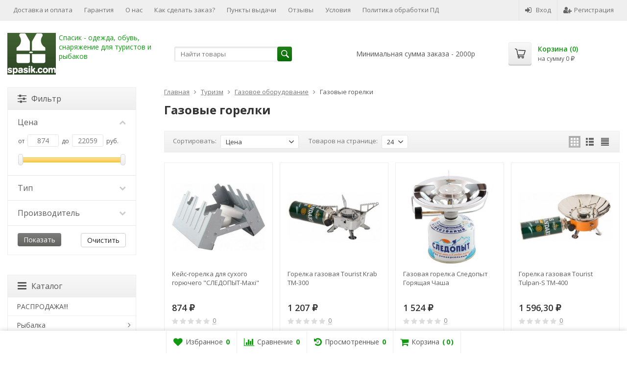

--- FILE ---
content_type: text/html; charset=utf-8
request_url: https://spasik.com/turizm/gazovoe-oborudovanie/gazovye-gorelki-1/
body_size: 75144
content:
<!DOCTYPE html>

<html lang="ru-RU">
<head prefix="product: http://ogp.me/ns/product#">
	<meta http-equiv="Content-Type" content="text/html; charset=utf-8">
	<meta name="viewport" content="width=device-width, initial-scale=1">
	<title>Купить Газовые горелки без предоплаты наложенным платежом по всей России </title>
	<meta name="Keywords" content="купить Газовые горелки цена наложенным платежом без предоплаты, отзывы Газовые горелки, фото Газовые горелки, видео Газовые горелки, каталог Газовые горелки">
	<meta name="Description" content="Товары группы Газовые горелки в интернет-магазине Спасик. Описание, фото, характеристики, цены">
	<link rel="shortcut icon" href="/favicon.ico">
				<!-- rss -->
							<link rel="alternate" type="application/rss+xml" title="Спасик" href="https://spasik.com/blog/rss/">
			
	<!-- CSS -->
	<link href="/wa-content/font/ruble/arial/fontface.css?v9.4.3.70" rel="stylesheet">
	
	<link href="//maxcdn.bootstrapcdn.com/font-awesome/latest/css/font-awesome.min.css" rel="stylesheet">
	<link href="/wa-data/public/site/themes/supreme261020/css/bootstrap-custom.css?v1.7.2" rel="stylesheet">
	<link href="/wa-data/public/site/themes/supreme261020/css/site.css?v1.7.2" rel="stylesheet">
	

			<!-- wa CSS -->
		
		<!-- /wa CSS -->
	
	<!--[if lt IE 9]>
		<script src="/wa-data/public/site/themes/supreme261020/js/respond.min.js?v1.7.2"></script>
		<script src="/wa-data/public/site/themes/supreme261020/js/html5shiv.min.js?v1.7.2"></script>
	<![endif]-->

	<script src="/wa-content/js/jquery/jquery-1.11.1.min.js?v3.7.0"></script>
	<script src="/wa-content/js/jquery/jquery-migrate-1.2.1.min.js?v3.7.0"></script>

	<link href="https://fonts.googleapis.com/css?family=Open+Sans:400,600,700&amp;subset=cyrillic" rel="stylesheet">

	
	<script src="/wa-data/public/site/themes/supreme261020/js/lib.min.js?v1.7.2"></script>

		
				
			
								
	
	

	<script>
		var vars = {"site":{"path":{}},"enable_ajax_search":"1","site_max_width":"1300","content_width":"967.50","shop":{"cart_url":"\/cart\/"}};
	</script>

	<script src="/wa-data/public/site/themes/supreme261020/js/supreme.js?v1.7.2"></script>

	
			
<link href="/wa-data/public/shop/themes/supreme261020/css/shop.css?v1.7.2" rel="stylesheet">


	<script src="/wa-data/public/shop/themes/supreme261020/js/filter_lib.min.js?v1.7.2"></script>

	
	

<script>
$(window).load(function() {
	$('.product-list img, .cart img, .side_gallery img, .side_products img, .more-images img').retina();
});
</script>

<script src="/wa-data/public/shop/themes/supreme261020/js/supreme.shop.js?v1.7.2"></script>


<script src="/wa-data/public/shop/themes/supreme261020/js/product.js?v1.7.2"></script>


			<meta property="og:title" content="Газовые горелки" />
	
			<meta property="og:description" content="" />
	
				

				<script>
			$(function(){
				$.cookie('products_per_page', 24, {expires: 30, path: '/'});
				
			});
		</script>
	
	<!-- plugin hook: 'frontend_head' -->
	
	<style type="text/css">
    .autocomplete-suggestions { border: 1px solid #999; background: #FFF; cursor: default; overflow: auto; -webkit-box-shadow: 1px 4px 3px rgba(50, 50, 50, 0.64); -moz-box-shadow: 1px 4px 3px rgba(50, 50, 50, 0.64); box-shadow: 1px 4px 3px rgba(50, 50, 50, 0.64); }
    .autocomplete-suggestion { padding: 2px 5px; overflow: hidden; }
    .autocomplete-selected { background: #F0F0F0; }
    .autocomplete-suggestions span.highlight { font-weight: bold;}
    .autocomplete-suggestion img { float:left; margin-right: 5px}
    input.autocomplete-loading { background: url('/wa-apps/shop/plugins/searchautocomplete/img/loading.gif') right 3px no-repeat; }
</style><script src="/wa-apps/shop/plugins/searchautocomplete/js/jquery.autocomplete.min.js?1.8.0"></script>
<script>
    $(document).ready(function () {
        $("#search").searchautocomplete({"serviceUrl":"\/search\/autocomplete\/","minChars":2});
    });
</script><!--kmgtm plugin SETTINGS-->
<script src="/wa-apps/shop/plugins/kmgtm/js/kmgtm.min.js?v1.6.3" type="application/javascript" data-script-exception="1"></script>
<script data-script-exception="1">
(function(){
    Kmgtm.init({"settings":{"enable_for_domain":"1","onestep_checkout":"0","onestep_path":"","do_not_send_checkout_steps":"0","respect_previous_steps":"0","use_gtm":1,"gtm_id":"GTM-T68ZLSH","gtm_manual":"0","add_datalayer":"1","datalayer_name":"dataLayer","gtm_ee":1,"gtm_type":"1","gtm_logged":"1","gtm_userid":"1","gtm_usergroup":"1","gtm_ecom_data":"1","ua_id":"UA-9209474-1","ua_additional_code_before":0,"ua_additional_code":0,"ua_ee":0,"ua_remarketing":1,"ua_dynamic_remarketing":"1","ua_dynamic_remarketing_indexes":{"ecomm_prodid":"1","ecomm_pagetype":"2","ecomm_totalvalue":"3"},"crossselling_count":12,"upselling_count":12,"refund_button_ids":"DELETE, REFUND, LEVYY, DUBL, OTLOYHEN","quicklook":".quick_view, a.quick_view","productclick":"#product-list .product a.img_middle, #product-list .product .product_name a, #product-list .product .rating a, .product-list .product a.img_middle, .product-list .product .product_name a, .product-list .product .rating a","product":"#product-list .product, .product-list .product","categoryname":".category-name","all_categories":"0","brand":"brand","revenue":{"products":"1","purchase":"1"},"affiliate":"","product_name_mask":"{{name}}","add_variant":"1","include_services":"0","yaid":"485421","mailid":"1806636","tmr_list_id":"1","fb_user_data":{"em":"1","fn":"1","ln":"1","ph":"1","ge":"1","db":"1"},"vk_price_id":"2983","click_selector":"#product-list .product a.img_middle, #product-list .product .product_name a, #product-list .product .rating a, .product-list .product a.img_middle, .product-list .product .product_name a, .product-list .product .rating a","product_selector":"#product-list .product, .product-list .product","category_selector":".category-name","quicklook_selector":0,"default_ua_exist":"UA-9209474-1","currency_code":"RUB"},"url":"\/kmgtm\/changepurchase","url_order":"\/kmgtm\/getpurchase","checkout_version":2,"url_checkout_step":"\/kmgtm\/checkoutstep"});
})();
</script>
<!--/kmgtm plugin SETTINGS-->

<!--kmgtm plugin DATALAYER-->
<script data-script-exception="1">
window.dataLayer = window.dataLayer || [];
Kmgtm.GTM.pushData({"kmgtm.currency":"RUB"});
Kmgtm.GTM.pushData({"page_category":"category"});
Kmgtm.GTM.pushData({"user_status":"not logged"});
Kmgtm.GTM.pushData({"kmgtm.uaId":"UA-9209474-1"});
Kmgtm.GTM.eventSend('kmgtm.DATALAYER');
</script>
<!--/kmgtm plugin DATALAYER-->

<!--kmgtm plugin ADWORDS-->
<script data-script-exception="1">
Kmgtm.GTM.pushData({"ecomm_pagetype":"category"});
Kmgtm.GA.setDimension(2, 'category');
Kmgtm.GTM.pushData({"ecomm_category":"Газовые горелки"});
Kmgtm.GTM.eventSend('kmgtm.ADWORDS');
</script>
<!--/kmgtm plugin ADWORDS-->

<!--kmgtm plugin TMR-->
<script data-script-exception="1">
Kmgtm.GTM.pushData({"kmgtm.tmrMailId":"1806636"});
Kmgtm.GTM.pushData({"kmgtm.tmrListId":"1"});
Kmgtm.GTM.eventSend('kmgtm.TMR');
</script>
<!--/kmgtm plugin TMR-->

<!--kmgtm plugin VK-->
<script data-script-exception="1">
Kmgtm.GTM.pushData({"kmgtm.vkPriceId":"2983"});
Kmgtm.GTM.eventSend('kmgtm.VK');
</script>
<!--/kmgtm plugin VK-->

<!--kmgtm plugin FB-->
<script data-script-exception="1">
Kmgtm.GTM.eventSend('kmgtm.FB');
</script>
<!--/kmgtm plugin FB-->

<!--kmgtm plugin YA-->
<script data-script-exception="1">
Kmgtm.GTM.pushData({"kmgtm.yaId":"485421"});
Kmgtm.GTM.pushData({"kmgtm.yaClientId":""});
Kmgtm.GTM.eventSend('kmgtm.YA');
</script>
<!--/kmgtm plugin YA-->

<!--kmgtm plugin UA-->
<script data-script-exception="1">
Kmgtm.GA.remarketingPlugin();
</script>
<!--/kmgtm plugin UA-->

<!--kmgtm plugin GTM-->
<script data-script-exception="1">
window['dataLayer'] = window['dataLayer'] || [];
/* GA hack */
if (window['GoogleAnalyticsObject'] === undefined) {
    window['GoogleAnalyticsObject'] = 'ga';
    window['ga'] = window['ga'] || function() {
        (window['ga'].q = window['ga'].q || []).push(arguments)
    };
}
/* Google Tag Manager // KMGTM */
(function(w,d,s,l,i){w[l]=w[l]||[];w[l].push({'gtm.start':
new Date().getTime(),event:'gtm.js'});var f=d.getElementsByTagName(s)[0],
j=d.createElement(s),dl=l!='dataLayer'?'&l='+l:'';j.async=true;j.src=
'https://www.googletagmanager.com/gtm.js?id='+i+dl;f.parentNode.insertBefore(j,f);
})(window,document,'script','dataLayer','GTM-T68ZLSH');
/* End Google Tag Manager // KMGTM */
Kmgtm.GTM.addImpressions([{"name":"Кейс-горелка для сухого горючего &quot;СЛЕДОПЫТ-Maxi&quot;","id":9451,"position":1,"category":"Газовые горелки","price":874,"variant":"16942 - УТ000039130","list":"Газовые горелки"},{"name":"Горелка газовая Tourist Krab TM-300","id":9457,"position":2,"category":"Газовые горелки","price":1207,"variant":"16954 - УТ000046896","list":"Газовые горелки"},{"name":"Газовая горелка Следопыт Горящая Чаша","id":9503,"position":3,"category":"Газовые горелки","price":1524,"variant":"17046 - УТ000036444","list":"Газовые горелки"},{"name":"Горелка газовая Tourist Tulpan-S TM-400","id":9458,"position":4,"category":"Газовые горелки","price":1596.3,"variant":"16956 - УТ000046897","list":"Газовые горелки"},{"name":"Газовая горелка Следопыт Ручное Пламя","id":9499,"position":5,"category":"Газовые горелки","price":1678.5,"variant":"17038 - УТ000002209","list":"Газовые горелки"}]);Kmgtm.GTM.addImpressions([{"name":"Газовая плитка GR-201 4-010","id":9461,"position":6,"category":"Газовые горелки","price":1786.5,"variant":"16962 - УТ000044799","list":"Газовые горелки"},{"name":"Газовая горелка Tourist Tulpan-L TM-450 с ветрозащитой","id":9454,"position":7,"category":"Газовые горелки","price":1944,"variant":"16948 - УТ000050504","list":"Газовые горелки"},{"name":"Газовая плитка GR-202 ветрозащитная","id":9455,"position":8,"category":"Газовые горелки","price":2047.5,"variant":"16950 - УТ000050561","list":"Газовые горелки"},{"name":"Газовая горелка Tramp TRG-042","id":9466,"position":9,"category":"Газовые горелки","price":2119.5,"variant":"16972 - УТ000044805","list":"Газовые горелки"},{"name":"Газовая горелка Tramp TRG-043","id":9467,"position":10,"category":"Газовые горелки","price":2119.5,"variant":"16974 - УТ000044806","list":"Газовые горелки"}]);Kmgtm.GTM.addImpressions([{"name":"Газовая горелка Следопыт Спутник","id":9449,"position":11,"category":"Газовые горелки","price":2208,"variant":"16938 - УТ000002195","list":"Газовые горелки"},{"name":"Газовая горелка Следопыт Огненный цветок","id":9493,"position":12,"category":"Газовые горелки","price":2211,"variant":"17026 - УТ000002194","list":"Газовые горелки"},{"name":"Газовая горелка Tramp TRG-041","id":9444,"position":13,"category":"Газовые горелки","price":2236.5,"variant":"16928 - УТ000044804","list":"Газовые горелки"},{"name":"Газовая горелка Tramp TRG-044","id":9468,"position":14,"category":"Газовые горелки","price":2472,"variant":"16976 - УТ000044807","list":"Газовые горелки"},{"name":"Газовая горелка Следопыт Одинокий путешественник","id":9498,"position":15,"category":"Газовые горелки","price":2584.5,"variant":"17036 - УТ000002208","list":"Газовые горелки"}]);Kmgtm.GTM.addImpressions([{"name":"Газовая горелка Следопыт Ручной Паук","id":9491,"position":16,"category":"Газовые горелки","price":2985,"variant":"17022 - УТ000002183","list":"Газовые горелки"},{"name":"Горелка газовая Tourist Mini-1000 TM-100","id":9456,"position":17,"category":"Газовые горелки","price":3019.5,"variant":"16952 - УТ000046895","list":"Газовые горелки"},{"name":"Газовая горелка Следопыт Маленький костерок","id":9496,"position":18,"category":"Газовые горелки","price":3111,"variant":"17032 - УТ000002205","list":"Газовые горелки"},{"name":"Горелка газовая СЛЕДОПЫТ Паучок","id":9505,"position":19,"category":"Газовые горелки","price":3270,"variant":"17050 - УТ000038633","list":"Газовые горелки"},{"name":"Газовая горелка Следопыт Мечта путешественника PF-GSP-S11","id":9504,"position":20,"category":"Газовые горелки","price":3294,"variant":"17048 - УТ000036445","list":"Газовые горелки"}]);Kmgtm.GTM.addImpressions([{"name":"Газовая горелка Следопыт Вулкан PF-GSP-H02","id":9494,"position":21,"category":"Газовые горелки","price":3592.5,"variant":"17028 - УТ000002203","list":"Газовые горелки"},{"name":"Газовая горелка Tourist Mini-2000 TM-200","id":9453,"position":22,"category":"Газовые горелки","price":3661.5,"variant":"16946 - УТ000050503","list":"Газовые горелки"},{"name":"Газовая горелка Следопыт Говорящий огонь","id":9495,"position":23,"category":"Газовые горелки","price":3843,"variant":"17030 - УТ000002204","list":"Газовые горелки"},{"name":"Газовая горелка Tramp со шлангом TRG-046","id":9469,"position":24,"category":"Газовые горелки","price":3885,"variant":"16978 - УТ000044810","list":"Газовые горелки"},{"name":"Газовая горелка Tramp со шлангом TRG-047","id":9470,"position":25,"category":"Газовые горелки","price":4002,"variant":"16980 - УТ000044811","list":"Газовые горелки"}]);Kmgtm.GTM.addImpressions([{"name":"Газовая горелка Tramp TRG-048","id":9446,"position":26,"category":"Газовые горелки","price":4120.5,"variant":"16932 - УТ000044809","list":"Газовые горелки"},{"name":"Бензиновая горелка со шлангом Tramp TRG-050","id":9471,"position":27,"category":"Газовые горелки","price":5179.5,"variant":"16982 - УТ000044812","list":"Газовые горелки"},{"name":"Газовая горелка Следопыт Огненная буря","id":9497,"position":28,"category":"Газовые горелки","price":5406,"variant":"17034 - УТ000002206","list":"Газовые горелки"},{"name":"Газовая горелка со шлангом  Tramp Firebird TRG-058","id":40804,"position":29,"category":"Газовые горелки","price":5755.5,"variant":"80387","list":"Газовые горелки"},{"name":"Система для приготовления пищи Tramp 0,8 л TRG-049","id":9472,"position":30,"category":"Газовые горелки","price":6945,"variant":"16984 - УТ000044815","list":"Газовые горелки"}]);Kmgtm.GTM.addImpressions([{"name":"Система для приготовления пищи Tramp 1 л TRG-115","id":9452,"position":31,"category":"Газовые горелки","price":7651.5,"variant":"16944 - УТ000055119","list":"Газовые горелки"},{"name":"Горелка мультитопливная СЛЕДОПЫТ Огонь Прометея в чехле (с газогенер.)","id":9502,"position":32,"category":"Газовые горелки","price":11023.5,"variant":"17044 - УТ000033013","list":"Газовые горелки"},{"name":"Газовая горелка Чингисхан 333-518","id":35232,"position":33,"category":"Газовые горелки","price":1441.5999999999999,"variant":"69229 - УТ000069915","list":"Газовые горелки"},{"name":"Газовая горелка Чингисхан 333-519","id":35233,"position":34,"category":"Газовые горелки","price":1657.5,"variant":"69231 - УТ000069916","list":"Газовые горелки"},{"name":"Газовая горелка Helios HS-AS-203","id":34640,"position":35,"category":"Газовые горелки","price":1659.2,"variant":"68023 - УТ000068661","list":"Газовые горелки"}]);Kmgtm.GTM.addImpressions([{"name":"Газовая горелка Novaya Zemlya NB-075","id":9478,"position":36,"category":"Газовые горелки","price":1693.2,"variant":"16996 - УТ000041483","list":"Газовые горелки"},{"name":"Газовая горелка Tramp TRG-045","id":9445,"position":37,"category":"Газовые горелки","price":1693.5,"variant":"16930 - УТ000044808","list":"Газовые горелки"},{"name":"Газовая горелка Tramp TRG-015","id":9501,"position":38,"category":"Газовые горелки","price":1867.5,"variant":"17042 - УТ000003031","list":"Газовые горелки"},{"name":"Газовая горелка Novaya Zemlya NBH-064 со шлангом","id":9477,"position":39,"category":"Газовые горелки","price":2010,"variant":"16994 - УТ000041481","list":"Газовые горелки"},{"name":"Газовая горелка Tramp TRG-009","id":9450,"position":40,"category":"Газовые горелки","price":2101.5,"variant":"16940 - УТ000003017","list":"Газовые горелки"}]);Kmgtm.GTM.addImpressions([{"name":"Газовая горелка Novaya Zemlya NB-077","id":9447,"position":41,"category":"Газовые горелки","price":2601,"variant":"16934 - УТ000041482","list":"Газовые горелки"},{"name":"Газовая горелка Следопыт Энергия Атома","id":9492,"position":42,"category":"Газовые горелки","price":2685,"variant":"17024 - УТ000002185","list":"Газовые горелки"},{"name":"Газовая горелка Novaya Zemlya NBH-066 со шлангом","id":9476,"position":43,"category":"Газовые горелки","price":2838,"variant":"16992 - УТ000041480","list":"Газовые горелки"},{"name":"Газовая горелка Kovea TKB-9209","id":9486,"position":44,"category":"Газовые горелки","price":2956.5,"variant":"17012 - 5115","list":"Газовые горелки"},{"name":"Газовая горелка Tourist Mega TM-020","id":9474,"position":45,"category":"Газовые горелки","price":3598.5,"variant":"16988 - УТ000044640","list":"Газовые горелки"}]);Kmgtm.GTM.addImpressions([{"name":"Газовая горелка Kovea КВ-0408","id":9448,"position":46,"category":"Газовые горелки","price":3892.5,"variant":"16936 - 5112","list":"Газовые горелки"},{"name":"Газовая горелка Kovea КВ-0410","id":9485,"position":47,"category":"Газовые горелки","price":4020,"variant":"17010 - 5114","list":"Газовые горелки"},{"name":"Газовая горелка Kovea КВ-1005","id":9490,"position":48,"category":"Газовые горелки","price":4051.5,"variant":"17020 - УТ000001745","list":"Газовые горелки"},{"name":"Газовая горелка Kovea КВ-0409","id":9484,"position":49,"category":"Газовые горелки","price":4066.5,"variant":"17008 - 5113","list":"Газовые горелки"},{"name":"Газовая горелка Tourist Scout TM-150","id":9475,"position":50,"category":"Газовые горелки","price":4122,"variant":"16990 - УТ000044641","list":"Газовые горелки"}]);Kmgtm.GTM.addImpressions([{"name":"Газовая горелка Kovea TKB-8901","id":9481,"position":51,"category":"Газовые горелки","price":4126.5,"variant":"17002 - 2269","list":"Газовые горелки"},{"name":"Газовая горелка Kovea TKB-8911-1","id":9479,"position":52,"category":"Газовые горелки","price":4345.5,"variant":"16998 - 2267","list":"Газовые горелки"},{"name":"Газовая горелка Tramp TRG-012","id":9500,"position":53,"category":"Газовые горелки","price":5019,"variant":"17040 - УТ000003019","list":"Газовые горелки"},{"name":"Газовая горелка Tourist Pegas TM-070","id":9473,"position":54,"category":"Газовые горелки","price":5184,"variant":"16986 - УТ000044639","list":"Газовые горелки"},{"name":"Титановая газовая горелка Kovea KB-0707","id":9487,"position":55,"category":"Газовые горелки","price":5338.5,"variant":"17014 - 8259","list":"Газовые горелки"}]);Kmgtm.GTM.addImpressions([{"name":"Бензиновая горелка Примус Дастан-1 без футляра","id":9459,"position":56,"category":"Газовые горелки","price":5529,"variant":"16958 - УТ000044768","list":"Газовые горелки"},{"name":"Газовая горелка Kovea TKB-9901","id":9480,"position":57,"category":"Газовые горелки","price":5860.5,"variant":"17000 - 2268","list":"Газовые горелки"},{"name":"Титановая газовая горелка Kovea KB-0101","id":9489,"position":58,"category":"Газовые горелки","price":6274.5,"variant":"17018 - УТ000001744","list":"Газовые горелки"},{"name":"Бензиновая горелка Примус Дастан-1 в футляре","id":9460,"position":59,"category":"Газовые горелки","price":7060.5,"variant":"16960 - УТ000044769","list":"Газовые горелки"},{"name":"Газовая горелка Kovea КВ-1006 (Camp-5) со шлангом","id":9488,"position":60,"category":"Газовые горелки","price":7194,"variant":"17016 - 10021","list":"Газовые горелки"}]);Kmgtm.GTM.addImpressions([{"name":"Горелка на жидком топливе СЛЕДОПЫТ Гелиос PF-GSP-GO1","id":9506,"position":61,"category":"Газовые горелки","price":7653,"variant":"17052 - УТ000039026","list":"Газовые горелки"},{"name":"Мультитопливная горелка Tramp TRG-013","id":9465,"position":62,"category":"Газовые горелки","price":8055,"variant":"16970 - УТ000044803","list":"Газовые горелки"},{"name":"Газовая горелка Kovea KB-0211L с длинным шлангом","id":9483,"position":63,"category":"Газовые горелки","price":8610,"variant":"17006 - 5109","list":"Газовые горелки"},{"name":"Газовая горелка Kovea TKB-9703-1L с длинным шлангом","id":9482,"position":64,"category":"Газовые горелки","price":9436.5,"variant":"17004 - 5106","list":"Газовые горелки"},{"name":"Газовая горелка Kovea Alpin Pot Wide KB-0703W","id":9464,"position":65,"category":"Газовые горелки","price":13578,"variant":"16968 - УТ000044765","list":"Газовые горелки"}]);Kmgtm.GTM.addImpressions([{"name":"Горелка мультитопливная Kovea (газ-бензин) КВ-0603 (с флягой)","id":9463,"position":66,"category":"Газовые горелки","price":18423,"variant":"16966 - УТ000044766","list":"Газовые горелки"},{"name":"Горелка мультитопливная Kovea КВ-N0810","id":9462,"position":67,"category":"Газовые горелки","price":22059,"variant":"16964 - УТ000044767","list":"Газовые горелки"}]);
Kmgtm.GTM.eventSend('kmgtm.GTM');
</script>
<!--/kmgtm plugin GTM-->
<script src='/wa-apps/shop/plugins/arrived/js/main.js?v3.3.4'></script>
		<script> var arrived_ignore_stock_count = 0; </script>
		<link rel='stylesheet' href='/wa-apps/shop/plugins/arrived/css/main.css?v3.3.4' /><link href='/wa-apps/shop/plugins/cityselect/css/suggestions.20.min.css?v=2.0.4' rel='stylesheet'><script src='/wa-apps/shop/plugins/cityselect/js/jquery.suggestions.20.min.js?v2.0.4'></script><link href='/wa-apps/shop/plugins/cityselect/css/frontend.min.css?v=2.0.4' rel='stylesheet'><script src='/wa-apps/shop/plugins/cityselect/js/frontend.min.js?v=2.0.4'></script><script>function init_shop_cityselect(){
shop_cityselect.location={"country":"rus","city":"\u041e\u043c\u0441\u043a","region":"55","zip":"644099","constraints_street":"","need_detect":true};
shop_cityselect.route_params={"app":"shop","_name":"\u041c\u0430\u0433\u0430\u0437\u0438\u043d2","theme":"supreme261020","theme_mobile":"mobile","checkout_version":"2","locale":"ru_RU","ssl_all":"1","title":"\u0418\u043d\u0442\u0435\u0440\u043d\u0435\u0442-\u043c\u0430\u0433\u0430\u0437\u0438\u043d \u043e\u0434\u0435\u0436\u0434\u044b \u0438 \u0441\u043d\u0430\u0440\u044f\u0436\u0435\u043d\u0438\u044f \u0434\u043b\u044f \u0440\u044b\u0431\u0430\u043a\u043e\u0432, \u043e\u0445\u043e\u0442\u043d\u0438\u043a\u043e\u0432 \u0438 \u0442\u0443\u0440\u0438\u0441\u0442\u043e\u0432","meta_keywords":"\u0418\u043d\u0442\u0435\u0440\u043d\u0435\u0442-\u043c\u0430\u0433\u0430\u0437\u0438\u043d \u043e\u0434\u0435\u0436\u0434\u044b \u0438 \u0441\u043d\u0430\u0440\u044f\u0436\u0435\u043d\u0438\u044f \u0434\u043b\u044f \u0440\u044b\u0431\u0430\u043a\u043e\u0432, \u043e\u0445\u043e\u0442\u043d\u0438\u043a\u043e\u0432 \u0438 \u0442\u0443\u0440\u0438\u0441\u0442\u043e\u0432","meta_description":"\u0418\u043d\u0442\u0435\u0440\u043d\u0435\u0442-\u043c\u0430\u0433\u0430\u0437\u0438\u043d \u043e\u0434\u0435\u0436\u0434\u044b \u0438 \u0441\u043d\u0430\u0440\u044f\u0436\u0435\u043d\u0438\u044f \u0434\u043b\u044f \u0440\u044b\u0431\u0430\u043a\u043e\u0432, \u043e\u0445\u043e\u0442\u043d\u0438\u043a\u043e\u0432 \u0438 \u0442\u0443\u0440\u0438\u0441\u0442\u043e\u0432","og_title":"\u0418\u043d\u0442\u0435\u0440\u043d\u0435\u0442-\u043c\u0430\u0433\u0430\u0437\u0438\u043d \u043e\u0434\u0435\u0436\u0434\u044b \u0438 \u0441\u043d\u0430\u0440\u044f\u0436\u0435\u043d\u0438\u044f \u0434\u043b\u044f \u0440\u044b\u0431\u0430\u043a\u043e\u0432, \u043e\u0445\u043e\u0442\u043d\u0438\u043a\u043e\u0432 \u0438 \u0442\u0443\u0440\u0438\u0441\u0442\u043e\u0432","og_image":"","og_video":"","og_description":"","og_type":"","og_url":"","url_type":"2","products_per_page":"","type_id":["1","2","3","4","5","6","16","7","8","9","10","11","12","13","14","15","17","19","20","21","22","23","24","25","26","27","28","29","30","31","33","32","34","35","37","38","39","43","40","41","42","44","45","46","47","48","49","50","52","53","54","55","56","57","58","59","60","61","62","63","64","65","66","67","68","70","71","72","73","74","75"],"currency":"RUB","stock_id":"v2","public_stocks":["v2"],"drop_out_of_stock":"1","payment_id":["107"],"shipping_id":["105","106"],"ssl":"1","checkout_storefront_id":"7720d6e391d058248f42e411fa512189","module":"frontend","action":"category","category_id":"2409","cityselect__url":"turizm\/gazovoe-oborudovanie\/gazovye-gorelki-1\/"};
shop_cityselect.countries=[];
shop_cityselect.iso2to3={"RU":"rus"};
shop_cityselect.language='ru';
shop_cityselect.init('8cd8f5092a7232872fd2fc50e89292f43053f9f5','/','/wa-apps/shop/plugins/cityselect/js/fancybox/','city-settlement','auto',1,1,0);
        } if (typeof shop_cityselect !== 'undefined') { init_shop_cityselect() } else { $(document).ready(function () { init_shop_cityselect() }) }</script><script type="text/javascript" src="/dp-plugin/config/?v1.22.3"></script><meta property="og:type" content="product.group" />
<meta property="og:url" content="https://spasik.com/turizm/gazovoe-oborudovanie/gazovye-gorelki-1/" />
<meta property="og:title" content="Газовые горелки" />
<meta property="og:locale" content="ru_RU" />
<meta property="og:image" content="" />
<meta property="og:updated_time" content="2021-08-05 15:29:02" />
<meta property="twitter:card" content="summary" />
<meta property="twitter:title" content="Газовые горелки" />
<meta property="twitter:url" content="https://spasik.com/turizm/gazovoe-oborudovanie/gazovye-gorelki-1/" />
<meta property="twitter:image" content="" />
<!-- Yandex.RTB -->
<script>window.yaContextCb=window.yaContextCb||[]</script>
<script src="https://yandex.ru/ads/system/context.js" async></script>
	
	
			<!-- wa headJs -->
		<script>
(function(i,s,o,g,r,a,m){i['GoogleAnalyticsObject']=r;i[r]=i[r]||function(){
(i[r].q=i[r].q||[]).push(arguments)},i[r].l=1*new Date();a=s.createElement(o),
m=s.getElementsByTagName(o)[0];a.async=1;a.src=g;m.parentNode.insertBefore(a,m)
})(window,document,'script','//www.google-analytics.com/analytics.js','ga');
ga('create', 'UA-9209474-1', 'auto');
ga('send', 'pageview');

</script>
		<!-- / wa headJs -->
				<!-- wa JS -->
		
		<!-- / wa JS -->
	
	
						
	
		
	
	
	
	
	
	
			<style>
		.site_max_width .container-fluid {
			max-width: 1330px;
		}

		#homeslider_photos.stacked .item-in{
			width: 967.50px;
		}

		#homeslider_photos.fw .item-in,
		#homeslider_photos.not_fw .item-in {
			width: 1300px;
		}

		.bg_tex .site_wrap,
		.bg_img .site_wrap {
			max-width: 1380px;
		}
		</style>
	
					 <style> /* theme_version */ .btn-primary, button.wa-button, input.wa-button, .storequickorder-button, #storequickorder .submit-button, .wa-login-form-wrapper input[type=submit], .wa-forgotpassword-form-wrapper input[type=submit], .wa-signup-form-wrapper input[type=submit], .wa-product-edit-dialog .wa-dialog-footer .wa-actions .wa-button { background-color: #63d84c; background-image: linear-gradient(to bottom, #218218 0%, #096d09 100%); background-repeat: repeat-x; color: #fff; } .btn-primary:hover, .btn-primary:focus, button.wa-button:hover, button.wa-button:focus, input.wa-button:hover, input.wa-button:focus, .storequickorder-button:hover, .storequickorder-button:focus, #storequickorder .submit-button:hover, #storequickorder .submit-button:focus, .wa-login-form-wrapper input[type=submit]:hover, .wa-login-form-wrapper input[type=submit]:focus, .wa-forgotpassword-form-wrapper input[type=submit]:hover, .wa-forgotpassword-form-wrapper input[type=submit]:focus, .wa-signup-form-wrapper input[type=submit]:hover, .wa-signup-form-wrapper input[type=submit]:focus, .wa-product-edit-dialog .wa-dialog-footer .wa-actions .wa-button:hover, .wa-product-edit-dialog .wa-dialog-footer .wa-actions .wa-button:focus { background-color: #56d342; background-image: linear-gradient(to bottom, #36eb1b 0%, #186611 100%); background-repeat: repeat-x; } .btn-secondary { background-color: #70716f; background-image: linear-gradient(to bottom, #7d7e7c 0%, #636462 100%); background-repeat: repeat-x; color: #fff; } .btn-secondary:hover, .btn-secondary:focus { background-color: #636462; background-image: linear-gradient(to bottom, #70716f 0%, #575756 100%); background-repeat: repeat-x; } .btn-success { background-color: #5cb85c; background-image: linear-gradient(to bottom, #6ec06e 0%, #4cae4c 100%); background-repeat: repeat-x; } .btn-success:hover, .btn-success:focus { background-color: #4cae4c; background-image: linear-gradient(to bottom, #5cb85c 0%, #449d44 100%); background-repeat: repeat-x; } .btn-info { background-color: #5bc0de; background-image: linear-gradient(to bottom, #70c8e2 0%, #46b8da 100%); background-repeat: repeat-x; } .btn-info:hover, .btn-info:focus { background-color: #46b8da; background-image: linear-gradient(to bottom, #5bc0de 0%, #31b0d5 100%); background-repeat: repeat-x; } .btn-warning { background-color: #f0ad4e; background-image: linear-gradient(to bottom, #f2b866 0%, #eea236 100%); background-repeat: repeat-x; } .btn-warning:hover, .btn-warning:focus { background-color: #eea236; background-image: linear-gradient(to bottom, #f0ad4e 0%, #ec971f 100%); background-repeat: repeat-x; } .btn-danger { background-color: #d9534f; background-image: linear-gradient(to bottom, #de6764 0%, #d43f3a 100%); background-repeat: repeat-x; } .btn-danger:hover, .btn-danger:focus { background-color: #d43f3a; background-image: linear-gradient(to bottom, #d9534f 0%, #c9302c 100%); background-repeat: repeat-x; } .btn.disabled, .btn:disabled, .btn[disabled], .storequickorder-button.disabled, .storequickorder-button:disabled, .storequickorder-button[disabled] { background-color: #a2a2a2; background-image: linear-gradient(to bottom, #afafaf 0%, #959595 100%); background-repeat: repeat-x; opacity: 0.4; } .btn-link, .btn-link:hover, .btn-link:focus { color: #129912; } .dropdown-menu > li > a:hover, .dropdown-menu > li > a:focus { background: #f5f5f5; } .dropdown-menu > .active > a, .dropdown-menu > .active > a:hover, .dropdown-menu > .active > a:focus { background-color: #129912; background-image: linear-gradient(to bottom, #129912 0%, #129912 100%); background-repeat: repeat-x; } .alert-success { background-color: #dff0d8; background-image: linear-gradient(to bottom, #eef7ea 0%, #d0e9c6 100%); background-repeat: repeat-x; border-color: #b2dba1; } .alert-info { background-color: #d9edf7; background-image: linear-gradient(to bottom, #eef7fb 0%, #c4e3f3 100%); background-repeat: repeat-x; border-color: #9acfea; } .alert-warning { background-color: #fcf8e3; background-image: linear-gradient(to bottom, #fefefa 0%, #faf2cc 100%); background-repeat: repeat-x; border-color: #f5e79e; } .alert-danger { background-color: #f2dede; background-image: linear-gradient(to bottom, #f9f0f0 0%, #ebcccc 100%); background-repeat: repeat-x; border-color: #dca7a7; } .progress { background-color: #f5f5f5; background-image: linear-gradient(to bottom, white 0%, #e8e8e8 100%); background-repeat: repeat-x; } .progress-bar { background-color: #129912; background-image: linear-gradient(to bottom, #129912 0%, #129912 100%); background-repeat: repeat-x; } .progress-bar-success { background-color: #5cb85c; background-image: linear-gradient(to bottom, #6ec06e 0%, #4cae4c 100%); background-repeat: repeat-x; } .progress-bar-info { background-color: #5bc0de; background-image: linear-gradient(to bottom, #70c8e2 0%, #46b8da 100%); background-repeat: repeat-x; } .progress-bar-warning { background-color: #f0ad4e; background-image: linear-gradient(to bottom, #f2b866 0%, #eea236 100%); background-repeat: repeat-x; } .progress-bar-danger { background-color: #d9534f; background-image: linear-gradient(to bottom, #de6764 0%, #d43f3a 100%); background-repeat: repeat-x; } .progress-bar-striped { background-image: linear-gradient(45deg, rgba(255, 255, 255, 0.15) 25%, transparent 25%, transparent 50%, rgba(255, 255, 255, 0.15) 50%, rgba(255, 255, 255, 0.15) 75%, transparent 75%, transparent); } .list-group-item.active, .list-group-item.active:hover, .list-group-item.active:focus { background-color: #129912; background-image: linear-gradient(to bottom, #129912 0%, #129912 100%); background-repeat: repeat-x; border-color: #129912; } .panel-default > .panel-heading { background-color: #f5f5f5; background-image: linear-gradient(to bottom, white 0%, #e8e8e8 100%); background-repeat: repeat-x; } .panel-success > .panel-heading { background-color: #dff0d8; background-image: linear-gradient(to bottom, #eef7ea 0%, #d0e9c6 100%); background-repeat: repeat-x; } .panel-info > .panel-heading { background-color: #d9edf7; background-image: linear-gradient(to bottom, #eef7fb 0%, #c4e3f3 100%); background-repeat: repeat-x; } .panel-warning > .panel-heading { background-color: #fcf8e3; background-image: linear-gradient(to bottom, #fefefa 0%, #faf2cc 100%); background-repeat: repeat-x; } .panel-danger > .panel-heading { background-color: #f2dede; background-image: linear-gradient(to bottom, #f9f0f0 0%, #ebcccc 100%); background-repeat: repeat-x; } .panel-primary { border-color: #129912; } .panel-primary > .panel-heading { background-color: #129912; background-image: linear-gradient(to bottom, #129912 0%, #129912 100%); background-repeat: repeat-x; border-color: #129912; } .well { background-color: #f5f5f5; background-image: linear-gradient(to bottom, white 0%, #e8e8e8 100%); background-repeat: repeat-x; } .pagination li a, .pagination li span { color: #129912; } .pagination > .active > a, .pagination > .active > a:hover, .pagination > .active > a:focus, .pagination > .active > span, .pagination > .active > span:hover, .pagination > .active > span:focus, .pagination > .selected > a, .pagination > .selected > a:hover, .pagination > .selected > a:focus, .pagination > .selected > span, .pagination > .selected > span:hover, .pagination > .selected > span:focus { background-color: #129912; border-color: #129912; } .nav-pills > li.active > a, .nav-pills > li.active > a:hover, .nav-pills > li.active > a:focus { background: #129912; } .footer1 .title, .f_madein a, .bottom_text .page-header * { color: #129912 !important; } .h_contacts .phone, .h_cart .in .cart_summary, .side_news a:hover, #fixed_toolbar ul li a .count, .side_products .item:hover .name, .side_brands a:hover { color: #129912 !important; } .fa { color: #129912; } a, .wa-link { color: #129912; } a:hover, a:focus, .wa-link:hover, .wa-link:focus { color: #129912; } body .wa-link { color: #129912; } body .wa-link:hover, body .wa-link:focus { color: #129912; } .cb .slider .slick-dots li.slick-active button:after { background: #129912; } @media all and (min-width: 768px) { .menu_collapsible li > .link > a:hover, .sub_all_levels li > .link > a:hover { color: #129912 !important; } .side_menu_wrap .menu_dropdown > li:hover > .link > a, .sub_dropdown.sub_one_level li:hover > .link > a { color: #129912 !important; } } @media all and (min-width: 768px) { .menubar .menu > li > .submenu .col > ul > li a:hover { color: #129912 !important; } } .h_menu1 .menu > li.active > .link a { color: #129912; } .h_menu2.menu_color { background-color: #129912; background-image: linear-gradient(to bottom, #129912 0%, #129912 100%); background-repeat: repeat-x; } .h_menu2.menu_color .menu_header { background-color: #129912; background-image: linear-gradient(to bottom, #129912 0%, #129912 100%); background-repeat: repeat-x; } .h_menu2.menu_color .menu_toggle, .h_menu2.menu_color .menu > li > .link a { color: #fff; } @media all and (max-width: 767px) { .h_menu2.menu_color .menu li, .h_menu2.menu_color .menu a { color: #fff; } } .h_menu2.menu_dark { background-color: #5b5b5b; background-image: linear-gradient(to bottom, #686868 0%, #4e4e4e 100%); background-repeat: repeat-x; } .h_menu2.menu_dark .menu_header { background-color: #5b5b5b; background-image: linear-gradient(to bottom, #686868 0%, #4e4e4e 100%); background-repeat: repeat-x; } #topnav .menu > li > a:hover { color: #129912; } #fixed_toolbar ul li a:after { background: #129912; } #fixed_toolbar ul li.added a { background: #129912; } .side_menu_wrap .menu_dropdown > li:hover > .link > a { color: #129912; } .side_menu_wrap .menu_dropdown > li.active > .link > a:before { background: #129912; } .side_tags a:hover { color: #129912; } .home_services .item_icon svg { fill: #129912; } .product_page .add2cart .price { color: #129912; } .product_page .more-images .image.selected a { border-color: #129912; } .product_page .inline-select a.selected { border-color: #129912; box-shadow: 0 0 0 1px #129912; } .s-checkout-order-page .wa-order-cart-wrapper .wa-cart-details .wa-affiliate-section .wa-button.gray, .wa-order-form-wrapper .wa-step-confirm-section .wa-section-body .wa-submit-button, .wa-order-dialog .wa-dialog-body .wa-dialog-footer .wa-button.blue { background-color: #63d84c; background-image: linear-gradient(to bottom, #218218 0%, #096d09 100%); background-repeat: repeat-x; } .s-checkout-order-page .wa-order-cart-wrapper .wa-cart-details .wa-affiliate-section .wa-button.gray:hover, .s-checkout-order-page .wa-order-cart-wrapper .wa-cart-details .wa-affiliate-section .wa-button.gray:focus, .wa-order-form-wrapper .wa-step-confirm-section .wa-section-body .wa-submit-button:hover, .wa-order-form-wrapper .wa-step-confirm-section .wa-section-body .wa-submit-button:focus, .wa-order-dialog .wa-dialog-body .wa-dialog-footer .wa-button.blue:hover, .wa-order-dialog .wa-dialog-body .wa-dialog-footer .wa-button.blue:focus { background-color: #56d342; background-image: linear-gradient(to bottom, #36eb1b 0%, #186611 100%); background-repeat: repeat-x; } .wa-order-dialog .wa-dialog-body .wa-dialog-footer .wa-button.gray { background-color: #70716f; background-image: linear-gradient(to bottom, #7d7e7c 0%, #636462 100%); background-repeat: repeat-x; color: #fff; } .wa-order-dialog .wa-dialog-body .wa-dialog-footer .wa-button.gray:hover, .wa-order-dialog .wa-dialog-body .wa-dialog-footer .wa-button.gray:focus { background-color: #636462; background-image: linear-gradient(to bottom, #70716f 0%, #575756 100%); background-repeat: repeat-x; } </style> 
	
			
					</head>
<body class=" theme-green1 theme_not_flat hide_top_cat_menu site_max_width " >



<div class="remodal-bg">
<div class="site_wrap">

	<div id="topnav" class="has_site_menu">
	<div class="container-fluid">
		<nav class="topnav-in">
							<div class="auth_menu">
					<ul class="menu">

						
						
						
																				<li class="h_login"><a href="/login/" rel="nofollow"><i class="fa fa-sign-in"></i>Вход</a></li>
							<li class="h_reg"><a href="/signup/" rel="nofollow"><i class="fa fa-user-plus"></i>Регистрация</a></li>
																		</ul>
				</div>
			
							<div class="site_menu">
					<ul class="menu hidden-xs">
						
																																																																																																																																																																													
																																																										<li ><a href="/dostavka-i-oplata/">Доставка и оплата</a></li>
																																																																			<li ><a href="/garantija/">Гарантия</a></li>
																																																																			<li ><a href="/1/">О нас</a></li>
																																																																			<li ><a href="/2/">Как сделать заказ?</a></li>
																																																																			<li ><a href="/punkty-vydachi/">Пункты выдачи</a></li>
																																																																			<li ><a href="/otzyvy-pokupateley/">Отзывы</a></li>
																																																																			<li ><a href="/usloviya-raboty/">Условия</a></li>
																																																																			<li ><a href="/politika-obrabotki-personalnykh-dannykh/">Политика обработки ПД</a></li>
																														
						
						<li class="menu-more hassub hidden">
							<a href="#">Ещё <i class="fa fa-angle-down"></i></a>
							<ul class="submenu dropdown-menu"></ul>
						</li>
					</ul>
				</div>
			
							<div class="h_search visible-sm-block visible-xs-block">
					<!-- product search -->
					<form method="get" action="/search/" class="search">
						<input class="search-field" autocomplete="off" type="search" name="query"  placeholder="Найти товары">
						<button class="btn btn-primary" type="submit"><i></i></button>
					</form>
				</div>
					</nav>
		<div class="clear-both"></div>
	</div>
</div>
<!-- / #topnav -->

	<header id="header" class="container-fluid">
	<div class="row">
		<div class="col col-md-3 col-sm-4 col-xs-6 h_logo">
			<a href="/">
									<img src="/wa-data/public/site/themes/supreme261020/img/logo.png" align="left" alt="Спасик">
				Спасик - одежда, обувь, снаряжение для туристов и рыбаков
			</a>
		</div>

					<div class="col col-md-3 col-xs-6 h_search hidden-xs hidden-sm">
				<form method="get" action="/search/" class="search">
					<input class="search-field" id="search" autocomplete="off" type="search" name="query"  placeholder="Найти товары">
					<button class="btn btn-primary" type="submit"><i></i></button>
				</form>

							</div>

						
				
			<!--<div class="col col-md-3 col-xs-6 h_contacts custom">
				Наш рейтинг</br>
				<a href="https://market.yandex.ru/shop/38630/reviews" target="_blank"><img src="https://spasik.com/wa-data/public/site/rating_5_0.jpg" border="0" width="88" height="31" alt="Читайте отзывы покупателей и оценивайте качество магазина на Яндекс.Маркете" /></a>
				
				</br>Наложенный платеж!</br>
				Почта, ПВЗ, курьер, ТК
				</div>-->
				
				
				<div class="col col-md-3 col-sm-4 col-xs-6 h_contacts custom">
					<div class="in">
						<!-- block: 'supreme.header.contacts' -->
						Минимальная сумма заказа - 2000р

<!--<a href="tel:+78003508527" text-decoration: underline;><div class="phone" text-decoration: underline;>8-800-350-85-27</div></a>
<div style="font-size: 12px">ПН-ПТ: с 07:00 до 16:00 (МСК); СБ, ВС: выходной</div>
<br>-->

 

	
					</div>
				</div>
			
			<div class="col col-md-3 col-sm-4 h_cart hidden-xs">
				<div class="in">
										
																						
					<a href="/order/" id="cart" class=" empty" rel="nofollow">
						<i class="icon"></i>
						<div class="cart_summary">
							Корзина (<span class="cart_count cart-count">0</span>)
						</div>
						<div class="cart_total_wrap">на сумму <span class="cart_total cart-total">0 <span class="ruble">₽</span></span></div>
					</a>
				</div>
			</div>
			</div>
</header>

	<div class="container-fluid menubars">
							
	
	
		<div class="menubar h_menu1 visible-xs-block">
		<div class="menu_header clearfix">
			<span class="menu_toggle"><i class="fa fa-bars"></i>Меню</span>
		</div>
		<div class="menu_wrapper">
			<ul class="menu menu_dropdown"><li class=""><div class="link"><a data-icon-id="25" href="/dostavka-i-oplata/" title="Доставка и оплата">Доставка и оплата</a></div></li><li class=""><div class="link"><a data-icon-id="26" href="/garantija/" title="Гарантия">Гарантия</a></div></li><li class=""><div class="link"><a data-icon-id="21" href="/1/" title="О нас">О нас</a></div></li><li class=""><div class="link"><a data-icon-id="22" href="/2/" title="Как сделать заказ?">Как сделать заказ?</a></div></li><li class=""><div class="link"><a data-icon-id="44" href="/punkty-vydachi/" title="Пункты выдачи">Пункты выдачи</a></div></li><li class=""><div class="link"><a data-icon-id="62" href="/otzyvy-pokupateley/" title="Отзывы">Отзывы</a></div></li><li class=""><div class="link"><a data-icon-id="45" href="/usloviya-raboty/" title="Условия">Условия</a></div></li><li class=""><div class="link"><a data-icon-id="64" href="/politika-obrabotki-personalnykh-dannykh/" title="Политика обработки ПД">Политика обработки ПД</a></div></li></ul>
		</div>
	</div>
	
					
										<div class="menubar h_menu2 menu_color visible-xs-block">
			<div class="menu_header visible-xs-block clearfix">
				<span class="menu_toggle"><i class="fa fa-bars"></i>Каталог</span>
			</div>

			
			
			<div class="menu_wrapper hidden-xs clearfix">
				<ul class="menu menu_dropdown"><li class=""><div class="link"><a data-icon-id="1801" href="/rasprodazha/" title="РАСПРОДАЖА!!!">РАСПРОДАЖА!!!</a></div></li><li class=" hassub"><div class="link"><span class="sub_toggle"><i class="fa fa-plus"></i><i class="fa fa-minus"></i></span><a data-icon-id="2068" href="/rybalka/" title="Рыбалка">Рыбалка</a></div><div class="submenu sub_dropdown sub_all_levels"><div class="col "><ul class="level2"><li class=""><div class="link"><a data-icon-id="2088" href="/rybalka/blesny/" title="Блесны">Блесны</a></div></li><li class=""><div class="link"><a data-icon-id="2089" href="/rybalka/voblery/" title="Воблеры">Воблеры</a></div></li><li class=""><div class="link"><a data-icon-id="2613" href="/rybalka/dzhig-golovki/" title="Джиг-головки">Джиг-головки</a></div></li><li class=""><div class="link"><a data-icon-id="2662" href="/rybalka/rakolovki/" title="Раколовки">Раколовки</a></div></li><li class=""><div class="link"><a data-icon-id="2091" href="/rybalka/kryuchki-rybolovnye-1/" title="Крючки рыболовные">Крючки рыболовные</a></div></li><li class=""><div class="link"><a data-icon-id="2608" href="/rybalka/manduly/" title="Мандулы">Мандулы</a></div></li><li class=""><div class="link"><a data-icon-id="2609" href="/rybalka/sedobnaya-rezina/" title="Съедобная резина">Съедобная резина</a></div></li><li class=""><div class="link"><a data-icon-id="2615" href="/rybalka/mushki/" title="Мушки">Мушки</a></div></li><li class=""><div class="link"><a data-icon-id="2612" href="/rybalka/pilkery/" title="Пилькеры">Пилькеры</a></div></li><li class=""><div class="link"><a data-icon-id="2607" href="/rybalka/gruzila/" title="Грузила">Грузила</a></div></li><li class=""><div class="link"><span class="sub_toggle"><i class="fa fa-plus"></i><i class="fa fa-minus"></i></span><a data-icon-id="2069" href="/rybalka/katushki-rybolovnye-1/" title="Катушки рыболовные">Катушки рыболовные</a></div><div class="submenu sub_dropdown sub_all_levels"><ul class="level3"><li class=""><div class="link"><a data-icon-id="2070" href="/rybalka/katushki-rybolovnye-1/bezynertsionnye/" title="Безынерционные">Безынерционные</a></div></li><li class=""><div class="link"><a data-icon-id="2071" href="/rybalka/katushki-rybolovnye-1/inertsionnye/" title="Инерционные">Инерционные</a></div></li><li class=""><div class="link"><a data-icon-id="2072" href="/rybalka/katushki-rybolovnye-1/provodochnye/" title="Проводочные">Проводочные</a></div></li><li class=""><div class="link"><a data-icon-id="2073" href="/rybalka/katushki-rybolovnye-1/multiplikatornye/" title="Мультипликаторные">Мультипликаторные</a></div></li><li class=""><div class="link"><a data-icon-id="2600" href="/rybalka/katushki-rybolovnye-1/chekhly-dlya-katushek/" title="Чехлы для катушек">Чехлы для катушек</a></div></li></ul></div></li><li class=""><div class="link"><span class="sub_toggle"><i class="fa fa-plus"></i><i class="fa fa-minus"></i></span><a data-icon-id="2074" href="/rybalka/udilishcha-1/" title="Удилища">Удилища</a></div><div class="submenu sub_dropdown sub_all_levels"><ul class="level3"><li class=""><div class="link"><a data-icon-id="2075" href="/rybalka/udilishcha-1/spinningi/" title="Спиннинги">Спиннинги</a></div></li><li class=""><div class="link"><a data-icon-id="2076" href="/rybalka/udilishcha-1/spinningi-daiwa/" title="Спиннинги Daiwa">Спиннинги Daiwa</a></div></li><li class=""><div class="link"><a data-icon-id="2077" href="/rybalka/udilishcha-1/fidery-pikery/" title="Фидеры, пикеры">Фидеры, пикеры</a></div></li><li class=""><div class="link"><a data-icon-id="2078" href="/rybalka/udilishcha-1/karpovye/" title="Карповые">Карповые</a></div></li><li class=""><div class="link"><a data-icon-id="2079" href="/rybalka/udilishcha-1/bolonskie/" title="Болонские">Болонские</a></div></li><li class=""><div class="link"><a data-icon-id="2080" href="/rybalka/udilishcha-1/matchevye/" title="Матчевые">Матчевые</a></div></li><li class=""><div class="link"><a data-icon-id="2081" href="/rybalka/udilishcha-1/makhovye/" title="Маховые">Маховые</a></div></li><li class=""><div class="link"><a data-icon-id="2082" href="/rybalka/udilishcha-1/bortovye/" title="Бортовые">Бортовые</a></div></li></ul></div></li><li class=""><div class="link"><a data-icon-id="2099" href="/rybalka/tubusy-i-chekhly-dlya-udilishch/" title="Тубусы и чехлы для удилищ">Тубусы и чехлы для удилищ</a></div></li><li class=""><div class="link"><a data-icon-id="2092" href="/rybalka/poplavki-gruzila/" title="Поплавки, грузила">Поплавки, грузила</a></div></li><li class=""><div class="link"><a data-icon-id="2094" href="/rybalka/rybolovnaya-leska/" title="Рыболовная леска">Рыболовная леска</a></div></li></ul></div><div class="col "><ul class="level2"><li class=""><div class="link"><a data-icon-id="2093" href="/rybalka/povodki/" title="Поводки">Поводки</a></div></li><li class=""><div class="link"><a data-icon-id="2602" href="/rybalka/nasadki/" title="Насадки">Насадки</a></div></li><li class=""><div class="link"><a data-icon-id="2090" href="/rybalka/myagkie-primanki/" title="Мягкие приманки">Мягкие приманки</a></div></li><li class=""><div class="link"><a data-icon-id="2097" href="/rybalka/donnye-osnastki/" title="Донные оснастки">Донные оснастки</a></div></li><li class=""><div class="link"><a data-icon-id="2086" href="/rybalka/podsacheki/" title="Подсачеки">Подсачеки</a></div></li><li class=""><div class="link"><a data-icon-id="2087" href="/rybalka/sadki-1/" title="Садки">Садки</a></div></li><li class=""><div class="link"><a data-icon-id="2085" href="/rybalka/yashchiki-rybolovnye/" title="Ящики рыболовные">Ящики рыболовные</a></div></li><li class=""><div class="link"><a data-icon-id="2095" href="/rybalka/rybolovnaya-furnitura/" title="Рыболовная фурнитура">Рыболовная фурнитура</a></div></li><li class=""><div class="link"><a data-icon-id="2096" href="/rybalka/rybolovnye-aksessuary/" title="Рыболовные аксессуары">Рыболовные аксессуары</a></div></li><li class=""><div class="link"><a data-icon-id="2084" href="/rybalka/sumki-i-vedra-rybolovnye/" title="Сумки и ведра рыболовные">Сумки и ведра рыболовные</a></div></li><li class=""><div class="link"><a data-icon-id="2101" href="/rybalka/prikormka-1/" title="Прикормка">Прикормка</a></div></li><li class=""><div class="link"><a data-icon-id="2100" href="/rybalka/pasta-forelevaya/" title="Паста форелевая">Паста форелевая</a></div></li><li class=""><div class="link"><a data-icon-id="2083" href="/rybalka/karpovye-kresla-i-krovati/" title="Карповые кресла и кровати">Карповые кресла и кровати</a></div></li><li class=""><div class="link"><a data-icon-id="2102" href="/rybalka/polyarizatsionnye-ochki/" title="Поляризационные очки">Поляризационные очки</a></div></li><li class=""><div class="link"><a data-icon-id="2098" href="/rybalka/sushilki-dlya-ryby/" title="Сушилки для рыбы">Сушилки для рыбы</a></div></li></ul></div></div></li><li class=" hassub"><div class="link"><span class="sub_toggle"><i class="fa fa-plus"></i><i class="fa fa-minus"></i></span><a data-icon-id="2618" href="/okhota/" title="Охота">Охота</a></div><div class="submenu sub_dropdown sub_all_levels"><div class="col "><ul class="level2"><li class=""><div class="link"><a data-icon-id="2625" href="/okhota/zasidki/" title="Засидки">Засидки</a></div></li><li class=""><div class="link"><a data-icon-id="2624" href="/okhota/chuchela/" title="Чучела">Чучела</a></div></li><li class=""><div class="link"><a data-icon-id="2623" href="/okhota/chekhly-dlya-ruzhey/" title="Чехлы для ружей">Чехлы для ружей</a></div></li><li class=""><div class="link"><a data-icon-id="2622" href="/okhota/chekhly-dlya-nozhey/" title="Чехлы для ножей">Чехлы для ножей</a></div></li></ul></div><div class="col "><ul class="level2"><li class=""><div class="link"><a data-icon-id="2621" href="/okhota/ruzheynye-remni/" title="Ружейные ремни">Ружейные ремни</a></div></li><li class=""><div class="link"><a data-icon-id="2620" href="/okhota/podsumki-patrontashi/" title="Подсумки, патронташи">Подсумки, патронташи</a></div></li><li class=""><div class="link"><a data-icon-id="2619" href="/okhota/oruzheynye-seyfy/" title="Оружейные сейфы">Оружейные сейфы</a></div></li></ul></div></div></li><li class=" hassub"><div class="link"><span class="sub_toggle"><i class="fa fa-plus"></i><i class="fa fa-minus"></i></span><a data-icon-id="2626" href="/zootovary/" title="Зоотовары">Зоотовары</a></div><div class="submenu sub_dropdown sub_all_levels"><div class="col "><ul class="level2"><li class=""><div class="link"><span class="sub_toggle"><i class="fa fa-plus"></i><i class="fa fa-minus"></i></span><a data-icon-id="2648" href="/zootovary/igrushki-1/" title="Игрушки">Игрушки</a></div><div class="submenu sub_dropdown sub_all_levels"><ul class="level3"><li class=""><div class="link"><a data-icon-id="2661" href="/zootovary/igrushki-1/dlya-ptits/" title="Для птиц">Для птиц</a></div></li><li class=""><div class="link"><a data-icon-id="2650" href="/zootovary/igrushki-1/dlya-sobak/" title="Для собак">Для собак</a></div></li><li class=""><div class="link"><a data-icon-id="2649" href="/zootovary/igrushki-1/dlya-koshek/" title="Для кошек">Для кошек</a></div></li></ul></div></li><li class=""><div class="link"><a data-icon-id="2647" href="/zootovary/lotki/" title="Лотки">Лотки</a></div></li><li class=""><div class="link"><a data-icon-id="2646" href="/zootovary/miski-1/" title="Миски">Миски</a></div></li><li class=""><div class="link"><a data-icon-id="2645" href="/zootovary/pukhoderki/" title="Пуходерки">Пуходерки</a></div></li><li class=""><div class="link"><a data-icon-id="2644" href="/zootovary/namordniki/" title="Намордники">Намордники</a></div></li></ul></div><div class="col "><ul class="level2"><li class=""><div class="link"><span class="sub_toggle"><i class="fa fa-plus"></i><i class="fa fa-minus"></i></span><a data-icon-id="2630" href="/zootovary/povodki-1/" title="Поводки">Поводки</a></div><div class="submenu sub_dropdown sub_all_levels"><ul class="level3"><li class=""><div class="link"><a data-icon-id="2635" href="/zootovary/povodki-1/tsepnye/" title="Цепные">Цепные</a></div></li><li class=""><div class="link"><a data-icon-id="2634" href="/zootovary/povodki-1/svetootrazhayushchie/" title="Светоотражающие">Светоотражающие</a></div></li><li class=""><div class="link"><a data-icon-id="2633" href="/zootovary/povodki-1/ruletki/" title="Рулетки">Рулетки</a></div></li><li class=""><div class="link"><a data-icon-id="2632" href="/zootovary/povodki-1/kozhanye/" title="Кожаные">Кожаные</a></div></li><li class=""><div class="link"><a data-icon-id="2631" href="/zootovary/povodki-1/brezentovye/" title="Брезентовые">Брезентовые</a></div></li></ul></div></li><li class=""><div class="link"><span class="sub_toggle"><i class="fa fa-plus"></i><i class="fa fa-minus"></i></span><a data-icon-id="2629" href="/zootovary/shleyki/" title="Шлейки">Шлейки</a></div><div class="submenu sub_dropdown sub_all_levels"><ul class="level3"><li class=""><div class="link"><a data-icon-id="2643" href="/zootovary/shleyki/svetootrazhayushchie-2/" title="Светоотражающие">Светоотражающие</a></div></li><li class=""><div class="link"><a data-icon-id="2642" href="/zootovary/shleyki/s-ruchkoy/" title="С ручкой">С ручкой</a></div></li><li class=""><div class="link"><a data-icon-id="2641" href="/zootovary/shleyki/myagkie/" title="Мягкие">Мягкие</a></div></li><li class=""><div class="link"><a data-icon-id="2640" href="/zootovary/shleyki/kozhanye-2/" title="Кожаные">Кожаные</a></div></li></ul></div></li><li class=""><div class="link"><span class="sub_toggle"><i class="fa fa-plus"></i><i class="fa fa-minus"></i></span><a data-icon-id="2628" href="/zootovary/osheyniki/" title="Ошейники">Ошейники</a></div><div class="submenu sub_dropdown sub_all_levels"><ul class="level3"><li class=""><div class="link"><a data-icon-id="2639" href="/zootovary/osheyniki/svetootrazhayushchie-1/" title="Светоотражающие">Светоотражающие</a></div></li><li class=""><div class="link"><a data-icon-id="2638" href="/zootovary/osheyniki/kozhanye-1/" title="Кожаные">Кожаные</a></div></li><li class=""><div class="link"><a data-icon-id="2637" href="/zootovary/osheyniki/brezentovye-1/" title="Брезентовые">Брезентовые</a></div></li><li class=""><div class="link"><a data-icon-id="2636" href="/zootovary/osheyniki/biotanovye/" title="Биотановые">Биотановые</a></div></li></ul></div></li><li class=""><div class="link"><a data-icon-id="2627" href="/zootovary/perenoski/" title="Переноски">Переноски</a></div></li></ul></div></div></li><li class="active hassub"><div class="link"><span class="sub_toggle"><i class="fa fa-plus"></i><i class="fa fa-minus"></i></span><a data-icon-id="2403" href="/turizm/" title="Туризм">Туризм</a></div><div class="submenu sub_dropdown sub_all_levels"><div class="col "><ul class="level2"><li class=""><div class="link"><a data-icon-id="2404" href="/turizm/spalnye-meshki-1/" title="Спальные мешки">Спальные мешки</a></div></li><li class=""><div class="link"><a data-icon-id="2405" href="/turizm/kovriki-turisticheskie-1/" title="Коврики туристические">Коврики туристические</a></div></li><li class=""><div class="link"><a data-icon-id="2417" href="/turizm/ryukzaki/" title="Рюкзаки">Рюкзаки</a></div></li><li class=""><div class="link"><a data-icon-id="2418" href="/turizm/veshchmeshki-sumki/" title="Вещмешки, сумки">Вещмешки, сумки</a></div></li><li class=""><div class="link"><a data-icon-id="2414" href="/turizm/germomeshki/" title="Гермомешки">Гермомешки</a></div></li><li class=""><div class="link"><a data-icon-id="2420" href="/turizm/tenty-turisticheskie-i-spetsialnye/" title="Тенты туристические и специальные">Тенты туристические и специальные</a></div></li><li class="active"><div class="link"><span class="sub_toggle"><i class="fa fa-plus"></i><i class="fa fa-minus"></i></span><a data-icon-id="2406" href="/turizm/gazovoe-oborudovanie/" title="Газовое оборудование">Газовое оборудование</a></div><div class="submenu sub_dropdown sub_all_levels"><ul class="level3"><li class=""><div class="link"><a data-icon-id="2407" href="/turizm/gazovoe-oborudovanie/gazovye-plitki/" title="Газовые плитки">Газовые плитки</a></div></li><li class="active"><div class="link"><a data-icon-id="2409" href="/turizm/gazovoe-oborudovanie/gazovye-gorelki-1/" title="Газовые горелки">Газовые горелки</a></div></li><li class=""><div class="link"><a data-icon-id="2410" href="/turizm/gazovoe-oborudovanie/gazovye-rezaki/" title="Газовые резаки">Газовые резаки</a></div></li><li class=""><div class="link"><a data-icon-id="2408" href="/turizm/gazovoe-oborudovanie/gazovye-obogrevateli-2/" title="Газовые обогреватели">Газовые обогреватели</a></div></li><li class=""><div class="link"><a data-icon-id="2411" href="/turizm/gazovoe-oborudovanie/gazovye-lampy/" title="Газовые лампы">Газовые лампы</a></div></li><li class=""><div class="link"><a data-icon-id="2413" href="/turizm/gazovoe-oborudovanie/aksessuary-2/" title="Аксессуары">Аксессуары</a></div></li></ul></div></li><li class=""><div class="link"><span class="sub_toggle"><i class="fa fa-plus"></i><i class="fa fa-minus"></i></span><a data-icon-id="2423" href="/turizm/turisticheskaya-posuda/" title="Туристическая посуда">Туристическая посуда</a></div><div class="submenu sub_dropdown sub_all_levels"><ul class="level3"><li class=""><div class="link"><a data-icon-id="2424" href="/turizm/turisticheskaya-posuda/kotelki-zharovni/" title="Котелки, жаровни">Котелки, жаровни</a></div></li><li class=""><div class="link"><a data-icon-id="2427" href="/turizm/turisticheskaya-posuda/kruzhki-stakany/" title="Кружки, стаканы">Кружки, стаканы</a></div></li><li class=""><div class="link"><a data-icon-id="2429" href="/turizm/turisticheskaya-posuda/miski-tarelki/" title="Миски, тарелки">Миски, тарелки</a></div></li><li class=""><div class="link"><a data-icon-id="2426" href="/turizm/turisticheskaya-posuda/stolovye-pribory/" title="Столовые приборы">Столовые приборы</a></div></li><li class=""><div class="link"><a data-icon-id="2425" href="/turizm/turisticheskaya-posuda/chayniki/" title="Чайники">Чайники</a></div></li><li class=""><div class="link"><a data-icon-id="2428" href="/turizm/turisticheskaya-posuda/flyazhki-butylki/" title="Фляжки, бутылки">Фляжки, бутылки</a></div></li></ul></div></li></ul></div><div class="col "><ul class="level2"><li class=""><div class="link"><a data-icon-id="2421" href="/turizm/termosy-1/" title="Термосы">Термосы</a></div></li><li class=""><div class="link"><a data-icon-id="2416" href="/turizm/nozhi-turisticheskie/" title="Ножи туристические">Ножи туристические</a></div></li><li class=""><div class="link"><a data-icon-id="2415" href="/turizm/multituly-1/" title="Мультитулы">Мультитулы</a></div></li><li class=""><div class="link"><a data-icon-id="2422" href="/turizm/topory-i-lopaty/" title="Топоры и лопаты">Топоры и лопаты</a></div></li><li class=""><div class="link"><a data-icon-id="2433" href="/turizm/binokli-1/" title="Бинокли">Бинокли</a></div></li><li class=""><div class="link"><a data-icon-id="2432" href="/turizm/fonari-1/" title="Фонари">Фонари</a></div></li><li class=""><div class="link"><a data-icon-id="2430" href="/turizm/turisticheskoe-oborudovanie/" title="Туристическое оборудование">Туристическое оборудование</a></div></li><li class=""><div class="link"><a data-icon-id="2419" href="/turizm/sredstva-ot-nasekomykh-1/" title="Средства от насекомых">Средства от насекомых</a></div></li></ul></div></div></li><li class=" hassub"><div class="link"><span class="sub_toggle"><i class="fa fa-plus"></i><i class="fa fa-minus"></i></span><a data-icon-id="2434" href="/palatki-1/" title="Палатки">Палатки</a></div><div class="submenu sub_dropdown sub_all_levels"><div class="col "><ul class="level2"><li class=""><div class="link"><a data-icon-id="2445" href="/palatki-1/palatki-avtomat/" title="Палатки-автомат">Палатки-автомат</a></div></li><li class=""><div class="link"><a data-icon-id="2435" href="/palatki-1/turisticheskie-palatki/" title="Туристические палатки">Туристические палатки</a></div></li><li class=""><div class="link"><a data-icon-id="2444" href="/palatki-1/palatki-kempingovye-1/" title="Палатки кемпинговые">Палатки кемпинговые</a></div></li><li class=""><div class="link"><a data-icon-id="2443" href="/palatki-1/palatki-dvukhsloynye/" title="Палатки двухслойные">Палатки двухслойные</a></div></li><li class=""><div class="link"><a data-icon-id="2436" href="/palatki-1/palatki-1-mestnye/" title="Палатки 1 местные">Палатки 1 местные</a></div></li><li class=""><div class="link"><a data-icon-id="2437" href="/palatki-1/palatki-2-mestnye/" title="Палатки 2 местные">Палатки 2 местные</a></div></li></ul></div><div class="col "><ul class="level2"><li class=""><div class="link"><a data-icon-id="2438" href="/palatki-1/palatki-3-mestnye/" title="Палатки 3 местные">Палатки 3 местные</a></div></li><li class=""><div class="link"><a data-icon-id="2439" href="/palatki-1/palatki-4-mestnye/" title="Палатки 4 местные">Палатки 4 местные</a></div></li><li class=""><div class="link"><a data-icon-id="2440" href="/palatki-1/palatki-5-mestnye/" title="Палатки 5 местные">Палатки 5 местные</a></div></li><li class=""><div class="link"><a data-icon-id="2441" href="/palatki-1/palatki-6-mestnye/" title="Палатки 6 местные">Палатки 6 местные</a></div></li><li class=""><div class="link"><a data-icon-id="2442" href="/palatki-1/palatki-2-komnatnye/" title="Палатки 2 комнатные">Палатки 2 комнатные</a></div></li><li class=""><div class="link"><a data-icon-id="2446" href="/palatki-1/dugi-stoyki-kolyshki/" title="Дуги, стойки, колышки">Дуги, стойки, колышки</a></div></li></ul></div></div></li><li class=" hassub"><div class="link"><span class="sub_toggle"><i class="fa fa-plus"></i><i class="fa fa-minus"></i></span><a data-icon-id="2382" href="/tenty-shatry/" title="Тенты, шатры">Тенты, шатры</a></div><div class="submenu sub_dropdown sub_all_levels"><div class="col "><ul class="level2"><li class=""><div class="link"><a data-icon-id="2390" href="/tenty-shatry/shatry-bystrosbornye/" title="Шатры быстросборные">Шатры быстросборные</a></div></li><li class=""><div class="link"><a data-icon-id="2383" href="/tenty-shatry/tenty-shatry-1/" title="Тенты - шатры">Тенты - шатры</a></div></li><li class=""><div class="link"><a data-icon-id="2384" href="/tenty-shatry/turisticheskie-shatry/" title="Туристические шатры">Туристические шатры</a></div></li><li class=""><div class="link"><a data-icon-id="2397" href="/tenty-shatry/shatry-shestigrannye/" title="Шатры шестигранные">Шатры шестигранные</a></div></li><li class=""><div class="link"><a data-icon-id="2387" href="/tenty-shatry/shatry-so-stenkami/" title="Шатры со стенками">Шатры со стенками</a></div></li><li class=""><div class="link"><a data-icon-id="2396" href="/tenty-shatry/shatry-green-glade/" title="Шатры Green Glade">Шатры Green Glade</a></div></li><li class=""><div class="link"><a data-icon-id="2393" href="/tenty-shatry/shatry-3kh3-m/" title="Шатры 3х3 м">Шатры 3х3 м</a></div></li><li class=""><div class="link"><a data-icon-id="2394" href="/tenty-shatry/shatry-3kh4-m/" title="Шатры 3х4 м">Шатры 3х4 м</a></div></li><li class=""><div class="link"><a data-icon-id="2395" href="/tenty-shatry/shatry-3kh6-m/" title="Шатры 3х6 м">Шатры 3х6 м</a></div></li><li class=""><div class="link"><a data-icon-id="2389" href="/tenty-shatry/shatry-piknik/" title="Шатры Пикник">Шатры Пикник</a></div></li><li class=""><div class="link"><a data-icon-id="2391" href="/tenty-shatry/shatry-dlya-svadby/" title="Шатры для свадьбы">Шатры для свадьбы</a></div></li></ul></div><div class="col "><ul class="level2"><li class=""><div class="link"><a data-icon-id="2392" href="/tenty-shatry/bolshie-shatry/" title="Большие шатры">Большие шатры</a></div></li><li class=""><div class="link"><a data-icon-id="2388" href="/tenty-shatry/moskitnye-shatry/" title="Москитные шатры">Москитные шатры</a></div></li><li class=""><div class="link"><a data-icon-id="2386" href="/tenty-shatry/prochnye-shatry/" title="Прочные шатры">Прочные шатры</a></div></li><li class=""><div class="link"><a data-icon-id="2402" href="/tenty-shatry/stenki-dlya-shatrov/" title="Стенки для шатров">Стенки для шатров</a></div></li><li class=""><div class="link"><a data-icon-id="2401" href="/tenty-shatry/aksessuary-k-palatkam-i-tentam-shatram/" title="Аксессуары к палаткам и тентам-шатрам">Аксессуары к палаткам и тентам-шатрам</a></div></li><li class=""><div class="link"><a data-icon-id="2400" href="/tenty-shatry/tenty-turisticheskie/" title="Тенты туристические">Тенты туристические</a></div></li><li class=""><div class="link"><a data-icon-id="2385" href="/tenty-shatry/nepromokaemye-tenty/" title="Непромокаемые тенты">Непромокаемые тенты</a></div></li><li class=""><div class="link"><a data-icon-id="2399" href="/tenty-shatry/tenty-dlya-dusha-i-tualeta/" title="Тенты для душа и туалета">Тенты для душа и туалета</a></div></li><li class=""><div class="link"><a data-icon-id="2398" href="/tenty-shatry/palatki-kukhni/" title="Палатки-кухни">Палатки-кухни</a></div></li><li class=""><div class="link"><a data-icon-id="2591" href="/tenty-shatry/palatki-bani/" title="Палатки-бани">Палатки-бани</a></div></li></ul></div></div></li><li class=" hassub"><div class="link"><span class="sub_toggle"><i class="fa fa-plus"></i><i class="fa fa-minus"></i></span><a data-icon-id="2125" href="/palatki-dlya-zimney-rybalki/" title="Палатки для зимней рыбалки">Палатки для зимней рыбалки</a></div><div class="submenu sub_dropdown sub_all_levels"><div class="col "><ul class="level2"><li class=""><div class="link"><a data-icon-id="2617" href="/palatki-dlya-zimney-rybalki/krylya-zasidki/" title="Крылья, засидки">Крылья, засидки</a></div></li><li class=""><div class="link"><a data-icon-id="2126" href="/palatki-dlya-zimney-rybalki/rybolovnye-palatki/" title="Рыболовные палатки">Рыболовные палатки</a></div></li><li class=""><div class="link"><a data-icon-id="2127" href="/palatki-dlya-zimney-rybalki/zimnie-palatki-kuby/" title="Зимние палатки кубы">Зимние палатки кубы</a></div></li><li class=""><div class="link"><a data-icon-id="2128" href="/palatki-dlya-zimney-rybalki/palatki-zont/" title="Палатки зонт">Палатки зонт</a></div></li><li class=""><div class="link"><a data-icon-id="2129" href="/palatki-dlya-zimney-rybalki/palatki-2-kh-3-kh-4-kh-sloynye/" title="Палатки 2-х, 3-х, 4-х слойные">Палатки 2-х, 3-х, 4-х слойные</a></div></li><li class=""><div class="link"><a data-icon-id="2130" href="/palatki-dlya-zimney-rybalki/palatki-stek/" title="Палатки СТЭК">Палатки СТЭК</a></div></li><li class=""><div class="link"><a data-icon-id="2131" href="/palatki-dlya-zimney-rybalki/palatki-medved/" title="Палатки Медведь">Палатки Медведь</a></div></li><li class=""><div class="link"><a data-icon-id="2132" href="/palatki-dlya-zimney-rybalki/palatki-mitek/" title="Палатки Митек">Палатки Митек</a></div></li></ul></div><div class="col "><ul class="level2"><li class=""><div class="link"><a data-icon-id="2133" href="/palatki-dlya-zimney-rybalki/palatki-pingvin/" title="Палатки Пингвин">Палатки Пингвин</a></div></li><li class=""><div class="link"><a data-icon-id="2134" href="/palatki-dlya-zimney-rybalki/zimnie-palatki-1-mestnye/" title="Зимние палатки 1 местные">Зимние палатки 1 местные</a></div></li><li class=""><div class="link"><a data-icon-id="2135" href="/palatki-dlya-zimney-rybalki/zimnie-palatki-2-mestnye/" title="Зимние палатки 2 местные">Зимние палатки 2 местные</a></div></li><li class=""><div class="link"><a data-icon-id="2136" href="/palatki-dlya-zimney-rybalki/zimnie-palatki-3-mestnye/" title="Зимние палатки 3 местные">Зимние палатки 3 местные</a></div></li><li class=""><div class="link"><a data-icon-id="2137" href="/palatki-dlya-zimney-rybalki/zimnie-palatki-s-polom/" title="Зимние палатки с полом">Зимние палатки с полом</a></div></li><li class=""><div class="link"><a data-icon-id="2138" href="/palatki-dlya-zimney-rybalki/poly-dlya-zimnikh-palatok/" title="Полы для зимних палаток">Полы для зимних палаток</a></div></li><li class=""><div class="link"><a data-icon-id="2139" href="/palatki-dlya-zimney-rybalki/vse-dlya-zimnikh-palatok/" title="Все для зимних палаток">Все для зимних палаток</a></div></li></ul></div></div></li><li class=" hassub"><div class="link"><span class="sub_toggle"><i class="fa fa-plus"></i><i class="fa fa-minus"></i></span><a data-icon-id="2174" href="/skladnaya-mebel/" title="Складная мебель">Складная мебель</a></div><div class="submenu sub_dropdown sub_all_levels"><div class="col "><ul class="level2"><li class=""><div class="link"><a data-icon-id="2175" href="/skladnaya-mebel/kempingovaya-mebel/" title="Кемпинговая мебель">Кемпинговая мебель</a></div></li><li class=""><div class="link"><a data-icon-id="2176" href="/skladnaya-mebel/mebel-dlya-dachi/" title="Мебель для дачи">Мебель для дачи</a></div></li><li class=""><div class="link"><a data-icon-id="2177" href="/skladnaya-mebel/turisticheskaya-mebel/" title="Туристическая мебель">Туристическая мебель</a></div></li><li class=""><div class="link"><a data-icon-id="2178" href="/skladnaya-mebel/stoly-dlya-piknika/" title="Столы для пикника">Столы для пикника</a></div></li><li class=""><div class="link"><a data-icon-id="2179" href="/skladnaya-mebel/stoly-plastikovye-raskladnye/" title="Столы пластиковые раскладные">Столы пластиковые раскладные</a></div></li><li class=""><div class="link"><a data-icon-id="2180" href="/skladnaya-mebel/stoly-chemodany/" title="Столы-чемоданы">Столы-чемоданы</a></div></li><li class=""><div class="link"><a data-icon-id="2181" href="/skladnaya-mebel/stoly-alyuminievye/" title="Столы алюминиевые">Столы алюминиевые</a></div></li><li class=""><div class="link"><a data-icon-id="2182" href="/skladnaya-mebel/kresla-i-stulya-turisticheskie/" title="Кресла и стулья туристические">Кресла и стулья туристические</a></div></li></ul></div><div class="col "><ul class="level2"><li class=""><div class="link"><a data-icon-id="2183" href="/skladnaya-mebel/kresla-dlya-dachi/" title="Кресла для дачи">Кресла для дачи</a></div></li><li class=""><div class="link"><a data-icon-id="2184" href="/skladnaya-mebel/kresla-skladnye/" title="Кресла складные">Кресла складные</a></div></li><li class=""><div class="link"><a data-icon-id="2185" href="/skladnaya-mebel/kresla-turisticheskie/" title="Кресла туристические">Кресла туристические</a></div></li><li class=""><div class="link"><a data-icon-id="2186" href="/skladnaya-mebel/skladnye-kukhni/" title="Складные кухни">Складные кухни</a></div></li><li class=""><div class="link"><a data-icon-id="2187" href="/skladnaya-mebel/shezlongi-skladnye/" title="Шезлонги складные">Шезлонги складные</a></div></li><li class=""><div class="link"><a data-icon-id="2188" href="/skladnaya-mebel/krovati-raskladushki/" title="Кровати - раскладушки">Кровати - раскладушки</a></div></li><li class=""><div class="link"><a data-icon-id="2189" href="/skladnaya-mebel/kresla-i-raskladushki-dlya-rybalki/" title="Кресла и раскладушки для рыбалки">Кресла и раскладушки для рыбалки</a></div></li></ul></div></div></li><li class=" hassub"><div class="link"><span class="sub_toggle"><i class="fa fa-plus"></i><i class="fa fa-minus"></i></span><a data-icon-id="2325" href="/dacha-kemping/" title="Дача, кемпинг">Дача, кемпинг</a></div><div class="submenu sub_dropdown sub_all_levels"><div class="col "><ul class="level2"><li class=""><div class="link"><a data-icon-id="2374" href="/dacha-kemping/basseyny/" title="Бассейны">Бассейны</a></div></li><li class=""><div class="link"><a data-icon-id="2380" href="/dacha-kemping/sredstva-dlya-basseynov/" title="Средства для бассейнов">Средства для бассейнов</a></div></li><li class=""><div class="link"><span class="sub_toggle"><i class="fa fa-plus"></i><i class="fa fa-minus"></i></span><a data-icon-id="2356" href="/dacha-kemping/grili-barbekyu/" title="Грили, барбекю">Грили, барбекю</a></div><div class="submenu sub_dropdown sub_all_levels"><ul class="level3"><li class=""><div class="link"><a data-icon-id="2357" href="/dacha-kemping/grili-barbekyu/grili/" title="Грили">Грили</a></div></li><li class=""><div class="link"><a data-icon-id="2358" href="/dacha-kemping/grili-barbekyu/mangaly-1/" title="Мангалы">Мангалы</a></div></li><li class=""><div class="link"><a data-icon-id="2360" href="/dacha-kemping/grili-barbekyu/reshetki-dlya-grilya/" title="Решетки для гриля">Решетки для гриля</a></div></li><li class=""><div class="link"><a data-icon-id="2363" href="/dacha-kemping/grili-barbekyu/kopchenie/" title="Копчение">Копчение</a></div></li><li class=""><div class="link"><a data-icon-id="2362" href="/dacha-kemping/grili-barbekyu/shampury-1/" title="Шампуры">Шампуры</a></div></li><li class=""><div class="link"><a data-icon-id="2361" href="/dacha-kemping/grili-barbekyu/aksessuary-dlya-grilya/" title="Аксессуары для гриля">Аксессуары для гриля</a></div></li><li class=""><div class="link"><a data-icon-id="2359" href="/dacha-kemping/grili-barbekyu/nabory-dlya-grilya/" title="Наборы для гриля">Наборы для гриля</a></div></li></ul></div></li><li class=""><div class="link"><a data-icon-id="2377" href="/dacha-kemping/naduvnye-matrasy-i-krovati/" title="Надувные матрасы и кровати">Надувные матрасы и кровати</a></div></li><li class=""><div class="link"><a data-icon-id="2378" href="/dacha-kemping/nasosy/" title="Насосы">Насосы</a></div></li><li class=""><div class="link"><a data-icon-id="2376" href="/dacha-kemping/gamaki-1/" title="Гамаки">Гамаки</a></div></li></ul></div><div class="col "><ul class="level2"><li class=""><div class="link"><a data-icon-id="2375" href="/dacha-kemping/gazovye-obogrevateli-1/" title="Газовые обогреватели">Газовые обогреватели</a></div></li><li class=""><div class="link"><span class="sub_toggle"><i class="fa fa-plus"></i><i class="fa fa-minus"></i></span><a data-icon-id="2364" href="/dacha-kemping/biotualety/" title="Биотуалеты">Биотуалеты</a></div><div class="submenu sub_dropdown sub_all_levels"><ul class="level3"><li class=""><div class="link"><a data-icon-id="2369" href="/dacha-kemping/biotualety/khimiya-dlya-thetford/" title="Химия для Thetford">Химия для Thetford</a></div></li><li class=""><div class="link"><a data-icon-id="2368" href="/dacha-kemping/biotualety/turisticheskie/" title="Туристические">Туристические</a></div></li><li class=""><div class="link"><a data-icon-id="2367" href="/dacha-kemping/biotualety/kompostiruyushchie/" title="Компостирующие">Компостирующие</a></div></li><li class=""><div class="link"><a data-icon-id="2366" href="/dacha-kemping/biotualety/torfyanye/" title="Торфяные">Торфяные</a></div></li><li class=""><div class="link"><a data-icon-id="2365" href="/dacha-kemping/biotualety/zhidkostnye/" title="Жидкостные">Жидкостные</a></div></li><li class=""><div class="link"><a data-icon-id="2370" href="/dacha-kemping/biotualety/zapchasti-k-biotualetam/" title="Запчасти к биотуалетам">Запчасти к биотуалетам</a></div></li><li class=""><div class="link"><a data-icon-id="2371" href="/dacha-kemping/biotualety/aksessuary-dlya-biotualetov/" title="Аксессуары для биотуалетов">Аксессуары для биотуалетов</a></div></li><li class=""><div class="link"><a data-icon-id="2372" href="/dacha-kemping/biotualety/napolnitel-dlya-biotualetov/" title="Наполнитель для биотуалетов">Наполнитель для биотуалетов</a></div></li><li class=""><div class="link"><a data-icon-id="2373" href="/dacha-kemping/biotualety/bioaktivatory-dlya-tualetov/" title="Биоактиваторы для туалетов">Биоактиваторы для туалетов</a></div></li></ul></div></li><li class=""><div class="link"><a data-icon-id="2381" href="/dacha-kemping/bytovye-sredstva/" title="Бытовые средства">Бытовые средства</a></div></li><li class=""><div class="link"><span class="sub_toggle"><i class="fa fa-plus"></i><i class="fa fa-minus"></i></span><a data-icon-id="2350" href="/dacha-kemping/izotermicheskie-konteynery-termosumki/" title="Изотермические контейнеры, термосумки">Изотермические контейнеры, термосумки</a></div><div class="submenu sub_dropdown sub_all_levels"><ul class="level3"><li class=""><div class="link"><a data-icon-id="2351" href="/dacha-kemping/izotermicheskie-konteynery-termosumki/sumki-kholodilniki/" title="Сумки-холодильники">Сумки-холодильники</a></div></li><li class=""><div class="link"><a data-icon-id="2355" href="/dacha-kemping/izotermicheskie-konteynery-termosumki/akkumulyatory-kholoda-tepla/" title="Аккумуляторы холода/тепла">Аккумуляторы холода/тепла</a></div></li><li class=""><div class="link"><a data-icon-id="2354" href="/dacha-kemping/izotermicheskie-konteynery-termosumki/avtokholodilniki/" title="Автохолодильники">Автохолодильники</a></div></li><li class=""><div class="link"><a data-icon-id="2353" href="/dacha-kemping/izotermicheskie-konteynery-termosumki/nabory-dlya-piknika/" title="Наборы для пикника">Наборы для пикника</a></div></li><li class=""><div class="link"><a data-icon-id="2352" href="/dacha-kemping/izotermicheskie-konteynery-termosumki/izotermicheskie-konteynery/" title="Изотермические контейнеры">Изотермические контейнеры</a></div></li></ul></div></li><li class=""><div class="link"><span class="sub_toggle"><i class="fa fa-plus"></i><i class="fa fa-minus"></i></span><a data-icon-id="2326" href="/dacha-kemping/tovary-dlya-sada/" title="Товары для сада">Товары для сада</a></div><div class="submenu sub_dropdown sub_all_levels"><ul class="level3"><li class=""><div class="link"><a data-icon-id="2327" href="/dacha-kemping/tovary-dlya-sada/sadovaya-mebel/" title="Садовая мебель">Садовая мебель</a></div></li><li class=""><div class="link"><a data-icon-id="2379" href="/dacha-kemping/tovary-dlya-sada/kacheli/" title="Качели">Качели</a></div></li><li class=""><div class="link"><a data-icon-id="2339" href="/dacha-kemping/tovary-dlya-sada/skameyki/" title="Скамейки">Скамейки</a></div></li><li class=""><div class="link"><a data-icon-id="2328" href="/dacha-kemping/tovary-dlya-sada/chekhly-na-kacheli-sadovuyu-mebel/" title="Чехлы на качели, садовую мебель">Чехлы на качели, садовую мебель</a></div></li><li class=""><div class="link"><a data-icon-id="2329" href="/dacha-kemping/tovary-dlya-sada/sadovye-zonty/" title="Садовые зонты">Садовые зонты</a></div></li><li class=""><div class="link"><a data-icon-id="2330" href="/dacha-kemping/tovary-dlya-sada/podstavki-pod-zonty/" title="Подставки под зонты">Подставки под зонты</a></div></li><li class=""><div class="link"><a data-icon-id="2340" href="/dacha-kemping/tovary-dlya-sada/sarai-plastikovye/" title="Сараи пластиковые">Сараи пластиковые</a></div></li><li class=""><div class="link"><a data-icon-id="2341" href="/dacha-kemping/tovary-dlya-sada/protivomoskitnye-setki/" title="Противомоскитные сетки">Противомоскитные сетки</a></div></li><li class=""><div class="link"><a data-icon-id="2334" href="/dacha-kemping/tovary-dlya-sada/sadovaya-plitka/" title="Садовая плитка">Садовая плитка</a></div></li><li class=""><div class="link"><a data-icon-id="2337" href="/dacha-kemping/tovary-dlya-sada/sadovye-konstruktsii/" title="Садовые конструкции">Садовые конструкции</a></div></li><li class=""><div class="link"><a data-icon-id="2336" href="/dacha-kemping/tovary-dlya-sada/ograzhdeniya-dlya-klumb/" title="Ограждения для клумб">Ограждения для клумб</a></div></li><li class=""><div class="link"><a data-icon-id="2335" href="/dacha-kemping/tovary-dlya-sada/sadovye-tachki/" title="Садовые тачки">Садовые тачки</a></div></li><li class=""><div class="link"><a data-icon-id="2342" href="/dacha-kemping/tovary-dlya-sada/udobreniya/" title="Удобрения">Удобрения</a></div></li><li class=""><div class="link"><a data-icon-id="2338" href="/dacha-kemping/tovary-dlya-sada/sadovye-yashchiki/" title="Садовые ящики">Садовые ящики</a></div></li><li class=""><div class="link"><a data-icon-id="2331" href="/dacha-kemping/tovary-dlya-sada/kompostery/" title="Компостеры">Компостеры</a></div></li><li class=""><div class="link"><a data-icon-id="2333" href="/dacha-kemping/tovary-dlya-sada/kormushki-skvorechniki/" title="Кормушки, скворечники">Кормушки, скворечники</a></div></li><li class=""><div class="link"><a data-icon-id="2332" href="/dacha-kemping/tovary-dlya-sada/lovushki-dlya-nasekomykh/" title="Ловушки для насекомых">Ловушки для насекомых</a></div></li><li class=""><div class="link"><a data-icon-id="2348" href="/dacha-kemping/tovary-dlya-sada/sredstva-ot-sadovykh-vrediteley/" title="Средства от садовых вредителей">Средства от садовых вредителей</a></div></li><li class=""><div class="link"><a data-icon-id="2349" href="/dacha-kemping/tovary-dlya-sada/sredstva-ot-gryzunov/" title="Средства от грызунов">Средства от грызунов</a></div></li></ul></div></li></ul></div></div></li><li class=" hassub"><div class="link"><span class="sub_toggle"><i class="fa fa-plus"></i><i class="fa fa-minus"></i></span><a data-icon-id="2155" href="/banya-i-sauna/" title="Баня и сауна">Баня и сауна</a></div><div class="submenu sub_dropdown sub_all_levels"><div class="col "><ul class="level2"><li class=""><div class="link"><a data-icon-id="2156" href="/banya-i-sauna/kovriki-dlya-bani-1/" title="Коврики для бани">Коврики для бани</a></div></li><li class=""><div class="link"><a data-icon-id="2157" href="/banya-i-sauna/shapki-dlya-bani/" title="Шапки для бани">Шапки для бани</a></div></li><li class=""><div class="link"><a data-icon-id="2158" href="/banya-i-sauna/nakidki-polotentsa/" title="Накидки, полотенца">Накидки, полотенца</a></div></li><li class=""><div class="link"><a data-icon-id="2159" href="/banya-i-sauna/masla-aromatizatory-zaparki/" title="Масла, ароматизаторы, запарки">Масла, ароматизаторы, запарки</a></div></li><li class=""><div class="link"><a data-icon-id="2160" href="/banya-i-sauna/kosmetika-dlya-tela-mylo/" title="Косметика для тела, мыло">Косметика для тела, мыло</a></div></li><li class=""><div class="link"><a data-icon-id="2161" href="/banya-i-sauna/mochalki-gubki/" title="Мочалки, губки">Мочалки, губки</a></div></li><li class=""><div class="link"><a data-icon-id="2162" href="/banya-i-sauna/massazhery-i-shchetki/" title="Массажеры и щетки">Массажеры и щетки</a></div></li><li class=""><div class="link"><a data-icon-id="2163" href="/banya-i-sauna/rascheski-dlya-volos/" title="Расчески для волос">Расчески для волос</a></div></li><li class=""><div class="link"><a data-icon-id="2164" href="/banya-i-sauna/veniki-dlya-bani/" title="Веники для бани">Веники для бани</a></div></li></ul></div><div class="col "><ul class="level2"><li class=""><div class="link"><a data-icon-id="2165" href="/banya-i-sauna/vedra-i-ushaty/" title="Ведра и ушаты">Ведра и ушаты</a></div></li><li class=""><div class="link"><a data-icon-id="2166" href="/banya-i-sauna/veshalki-v-banyu/" title="Вешалки в баню">Вешалки в баню</a></div></li><li class=""><div class="link"><a data-icon-id="2167" href="/banya-i-sauna/mebel-dlya-bani/" title="Мебель для бани">Мебель для бани</a></div></li><li class=""><div class="link"><a data-icon-id="2168" href="/banya-i-sauna/kamni-dlya-bani/" title="Камни для бани">Камни для бани</a></div></li><li class=""><div class="link"><a data-icon-id="2169" href="/banya-i-sauna/svetilniki-dlya-bani/" title="Светильники для бани">Светильники для бани</a></div></li><li class=""><div class="link"><a data-icon-id="2170" href="/banya-i-sauna/bannye-stantsii/" title="Банные станции">Банные станции</a></div></li><li class=""><div class="link"><a data-icon-id="2171" href="/banya-i-sauna/chasy-dlya-bani/" title="Часы для бани">Часы для бани</a></div></li><li class=""><div class="link"><a data-icon-id="2172" href="/banya-i-sauna/suveniry-podarki/" title="Сувениры, подарки">Сувениры, подарки</a></div></li><li class=""><div class="link"><a data-icon-id="2173" href="/banya-i-sauna/bytovaya-khimiya-dlya-bani/" title="Бытовая химия для бани">Бытовая химия для бани</a></div></li></ul></div></div></li><li class=" hassub"><div class="link"><span class="sub_toggle"><i class="fa fa-plus"></i><i class="fa fa-minus"></i></span><a data-icon-id="2457" href="/otdykh-na-vode/" title="Лодки ПВХ и отдых на воде">Лодки ПВХ и отдых на воде</a></div><div class="submenu sub_dropdown sub_all_levels"><div class="col "><ul class="level2"><li class=""><div class="link"><a data-icon-id="2459" href="/otdykh-na-vode/naduvnye-lodki-iz-pvkh/" title="Надувные лодки из ПВХ">Надувные лодки из ПВХ</a></div></li><li class=""><div class="link"><a data-icon-id="2460" href="/otdykh-na-vode/lodki-grebnye-1/" title="Лодки гребные">Лодки гребные</a></div></li><li class=""><div class="link"><a data-icon-id="2458" href="/otdykh-na-vode/baydarki/" title="Байдарки">Байдарки</a></div></li></ul></div><div class="col "><ul class="level2"><li class=""><div class="link"><a data-icon-id="2461" href="/otdykh-na-vode/zapchasti-i-vesla-k-lodkam/" title="Запчасти и весла к лодкам">Запчасти и весла к лодкам</a></div></li><li class=""><div class="link"><a data-icon-id="2592" href="/otdykh-na-vode/spasatelnye-zhilety-1/" title="Спасательные жилеты">Спасательные жилеты</a></div></li></ul></div></div></li><li class=" hassub"><div class="link"><span class="sub_toggle"><i class="fa fa-plus"></i><i class="fa fa-minus"></i></span><a data-icon-id="2447" href="/plavanie-plyazh/" title="Плавание, пляж">Плавание, пляж</a></div><div class="submenu sub_dropdown sub_all_levels"><div class="col "><ul class="level2"><li class=""><div class="link"><a data-icon-id="2453" href="/plavanie-plyazh/zonty-plyazhnye/" title="Зонты пляжные">Зонты пляжные</a></div></li><li class=""><div class="link"><a data-icon-id="2454" href="/plavanie-plyazh/ulichnye-zonty/" title="Уличные зонты">Уличные зонты</a></div></li><li class=""><div class="link"><a data-icon-id="2450" href="/plavanie-plyazh/plyazhnye-shezlongi/" title="Пляжные шезлонги">Пляжные шезлонги</a></div></li><li class=""><div class="link"><a data-icon-id="2449" href="/plavanie-plyazh/plyazhnye-kovriki/" title="Пляжные коврики">Пляжные коврики</a></div></li><li class=""><div class="link"><a data-icon-id="2448" href="/plavanie-plyazh/plyazhnye-palatki/" title="Пляжные палатки">Пляжные палатки</a></div></li></ul></div><div class="col "><ul class="level2"><li class=""><div class="link"><a data-icon-id="2451" href="/plavanie-plyazh/matrasy-dlya-plavaniya/" title="Матрасы для плавания">Матрасы для плавания</a></div></li><li class=""><div class="link"><a data-icon-id="2456" href="/plavanie-plyazh/tovary-dlya-basseyna/" title="Товары для бассейна">Товары для бассейна</a></div></li><li class=""><div class="link"><a data-icon-id="2455" href="/plavanie-plyazh/tovary-dlya-plavaniya/" title="Товары для плавания">Товары для плавания</a></div></li><li class=""><div class="link"><a data-icon-id="2452" href="/plavanie-plyazh/maski-trubki-lasty/" title="Маски, трубки, ласты">Маски, трубки, ласты</a></div></li></ul></div></div></li><li class=" hassub"><div class="link"><span class="sub_toggle"><i class="fa fa-plus"></i><i class="fa fa-minus"></i></span><a data-icon-id="2473" href="/fitnes/" title="Фитнес">Фитнес</a></div><div class="submenu sub_dropdown sub_all_levels"><div class="col "><ul class="level2"><li class=""><div class="link"><a data-icon-id="2481" href="/fitnes/kovriki-dlya-yogi/" title="Коврики для йоги">Коврики для йоги</a></div></li><li class=""><div class="link"><a data-icon-id="2480" href="/fitnes/espandery/" title="Эспандеры">Эспандеры</a></div></li><li class=""><div class="link"><a data-icon-id="2483" href="/fitnes/bodibary/" title="Бодибары">Бодибары</a></div></li><li class=""><div class="link"><a data-icon-id="2482" href="/fitnes/myachi-dlya-fitnesa/" title="Мячи для фитнеса">Мячи для фитнеса</a></div></li><li class=""><div class="link"><a data-icon-id="2484" href="/fitnes/obruchi/" title="Обручи">Обручи</a></div></li><li class=""><div class="link"><a data-icon-id="2485" href="/fitnes/skakalki/" title="Скакалки">Скакалки</a></div></li><li class=""><div class="link"><a data-icon-id="2474" href="/fitnes/skandinavskie-palki/" title="Скандинавские палки">Скандинавские палки</a></div></li><li class=""><div class="link"><a data-icon-id="2486" href="/fitnes/utyazheliteli/" title="Утяжелители">Утяжелители</a></div></li><li class=""><div class="link"><a data-icon-id="2488" href="/fitnes/ganteli/" title="Гантели">Гантели</a></div></li></ul></div><div class="col "><ul class="level2"><li class=""><div class="link"><a data-icon-id="2489" href="/fitnes/giri/" title="Гири">Гири</a></div></li><li class=""><div class="link"><a data-icon-id="2490" href="/fitnes/turniki/" title="Турники">Турники</a></div></li><li class=""><div class="link"><a data-icon-id="2495" href="/fitnes/tovary-dlya-boksa/" title="Товары для бокса">Товары для бокса</a></div></li><li class=""><div class="link"><a data-icon-id="2494" href="/fitnes/kimono/" title="Кимоно">Кимоно</a></div></li><li class=""><div class="link"><a data-icon-id="2487" href="/fitnes/supporty-binty/" title="Суппорты, бинты">Суппорты, бинты</a></div></li><li class=""><div class="link"><a data-icon-id="2493" href="/fitnes/tovary-dlya-pokhudeniya/" title="Товары для похудения">Товары для похудения</a></div></li><li class=""><div class="link"><a data-icon-id="2492" href="/fitnes/sportivnye-aksessuary/" title="Спортивные аксессуары">Спортивные аксессуары</a></div></li><li class=""><div class="link"><a data-icon-id="2491" href="/fitnes/butylki-sportivnye/" title="Бутылки спортивные">Бутылки спортивные</a></div></li><li class=""><div class="link"><span class="sub_toggle"><i class="fa fa-plus"></i><i class="fa fa-minus"></i></span><a data-icon-id="2475" href="/fitnes/batuty/" title="Батуты">Батуты</a></div><div class="submenu sub_dropdown sub_all_levels"><ul class="level3"><li class=""><div class="link"><a data-icon-id="2479" href="/fitnes/batuty/aksessuary-dlya-batutov/" title="Аксессуары для батутов">Аксессуары для батутов</a></div></li><li class=""><div class="link"><a data-icon-id="2478" href="/fitnes/batuty/batuty-dlya-doma/" title="Батуты для дома">Батуты для дома</a></div></li><li class=""><div class="link"><a data-icon-id="2477" href="/fitnes/batuty/batuty-ulichnye/" title="Батуты уличные">Батуты уличные</a></div></li><li class=""><div class="link"><a data-icon-id="2476" href="/fitnes/batuty/batuty-detskie/" title="Батуты детские">Батуты детские</a></div></li></ul></div></li></ul></div></div></li><li class=" hassub"><div class="link"><span class="sub_toggle"><i class="fa fa-plus"></i><i class="fa fa-minus"></i></span><a data-icon-id="2496" href="/trenazhery/" title="Тренажеры">Тренажеры</a></div><div class="submenu sub_dropdown sub_all_levels"><div class="col "><ul class="level2"><li class=""><div class="link"><a data-icon-id="2497" href="/trenazhery/velotrenazhery/" title="Велотренажеры">Велотренажеры</a></div></li><li class=""><div class="link"><a data-icon-id="2500" href="/trenazhery/ellipticheskie-trenazhery/" title="Эллиптические тренажеры">Эллиптические тренажеры</a></div></li><li class=""><div class="link"><a data-icon-id="2499" href="/trenazhery/steppery/" title="Степперы">Степперы</a></div></li><li class=""><div class="link"><a data-icon-id="2501" href="/trenazhery/trenazhery-dlya-pressa/" title="Тренажеры для пресса">Тренажеры для пресса</a></div></li><li class=""><div class="link"><a data-icon-id="2498" href="/trenazhery/begovye-dorozhki/" title="Беговые дорожки">Беговые дорожки</a></div></li></ul></div><div class="col "><ul class="level2"><li class=""><div class="link"><a data-icon-id="2505" href="/trenazhery/vibromassazhery/" title="Вибромассажеры">Вибромассажеры</a></div></li><li class=""><div class="link"><a data-icon-id="2504" href="/trenazhery/bliny-dlya-shtangi/" title="Блины для штанги">Блины для штанги</a></div></li><li class=""><div class="link"><a data-icon-id="2503" href="/trenazhery/grify/" title="Грифы">Грифы</a></div></li><li class=""><div class="link"><a data-icon-id="2502" href="/trenazhery/silovye-trenazhery/" title="Силовые тренажеры">Силовые тренажеры</a></div></li></ul></div></div></li><li class=" hassub"><div class="link"><span class="sub_toggle"><i class="fa fa-plus"></i><i class="fa fa-minus"></i></span><a data-icon-id="2462" href="/sportivnye-igry/" title="Спортивные игры">Спортивные игры</a></div><div class="submenu sub_dropdown sub_all_levels"><div class="col "><ul class="level2"><li class=""><div class="link"><a data-icon-id="2468" href="/sportivnye-igry/myachi-futbolnye/" title="Мячи футбольные">Мячи футбольные</a></div></li><li class=""><div class="link"><a data-icon-id="2467" href="/sportivnye-igry/myachi-voleybolnye/" title="Мячи волейбольные">Мячи волейбольные</a></div></li><li class=""><div class="link"><a data-icon-id="2466" href="/sportivnye-igry/myachi-basketbolnye/" title="Мячи баскетбольные">Мячи баскетбольные</a></div></li><li class=""><div class="link"><a data-icon-id="2465" href="/sportivnye-igry/darts/" title="Дартс">Дартс</a></div></li><li class=""><div class="link"><a data-icon-id="2464" href="/sportivnye-igry/beysbolnye-bity/" title="Бейсбольные биты">Бейсбольные биты</a></div></li></ul></div><div class="col "><ul class="level2"><li class=""><div class="link"><a data-icon-id="2463" href="/sportivnye-igry/badminton/" title="Бадминтон">Бадминтон</a></div></li><li class=""><div class="link"><a data-icon-id="2471" href="/sportivnye-igry/shashki-shakhmaty-nardy/" title="Шашки, шахматы, нарды">Шашки, шахматы, нарды</a></div></li><li class=""><div class="link"><a data-icon-id="2470" href="/sportivnye-igry/nastolnyy-tennis/" title="Настольный теннис">Настольный теннис</a></div></li><li class=""><div class="link"><a data-icon-id="2472" href="/sportivnye-igry/setki-vorota-stoyki/" title="Сетки, ворота, стойки">Сетки, ворота, стойки</a></div></li><li class=""><div class="link"><a data-icon-id="2469" href="/sportivnye-igry/nasosy-dlya-myachey/" title="Насосы для мячей">Насосы для мячей</a></div></li></ul></div></div></li><li class=" hassub"><div class="link"><span class="sub_toggle"><i class="fa fa-plus"></i><i class="fa fa-minus"></i></span><a data-icon-id="2140" href="/termobele/" title="Термобелье">Термобелье</a></div><div class="submenu sub_dropdown sub_all_levels"><div class="col "><ul class="level2"><li class=""><div class="link"><a data-icon-id="2141" href="/termobele/termobele-1/" title="Термобелье">Термобелье</a></div></li><li class=""><div class="link"><a data-icon-id="2142" href="/termobele/termobele-komplekty-1/" title="Термобелье комплекты">Термобелье комплекты</a></div></li><li class=""><div class="link"><a data-icon-id="2153" href="/termobele/termobele-bolshoe/" title="Термобелье большое">Термобелье большое</a></div></li><li class=""><div class="link"><a data-icon-id="2143" href="/termobele/termobele-detskoe/" title="Термобелье детское">Термобелье детское</a></div></li><li class=""><div class="link"><a data-icon-id="2144" href="/termobele/termobele-sherstyanoe/" title="Термобелье шерстяное">Термобелье шерстяное</a></div></li><li class=""><div class="link"><a data-icon-id="2145" href="/termobele/termobele-khlopok/" title="Термобелье хлопок">Термобелье хлопок</a></div></li><li class=""><div class="link"><a data-icon-id="2146" href="/termobele/termobele-teploe/" title="Термобелье теплое">Термобелье теплое</a></div></li></ul></div><div class="col "><ul class="level2"><li class=""><div class="link"><a data-icon-id="2147" href="/termobele/termobele-flisovoe/" title="Термобелье флисовое">Термобелье флисовое</a></div></li><li class=""><div class="link"><a data-icon-id="2148" href="/termobele/termobele-lechebnoe/" title="Термобелье лечебное">Термобелье лечебное</a></div></li><li class=""><div class="link"><a data-icon-id="2149" href="/termobele/termobele-dlya-rybalki/" title="Термобелье для рыбалки">Термобелье для рыбалки</a></div></li><li class=""><div class="link"><a data-icon-id="2150" href="/termobele/termobele-sportivnoe/" title="Термобелье спортивное">Термобелье спортивное</a></div></li><li class=""><div class="link"><a data-icon-id="2151" href="/termobele/termobele-dlya-ofisa/" title="Термобелье для офиса">Термобелье для офиса</a></div></li><li class=""><div class="link"><a data-icon-id="2152" href="/termobele/termobele-rabochee/" title="Термобелье рабочее">Термобелье рабочее</a></div></li><li class=""><div class="link"><a data-icon-id="2154" href="/termobele/termonoski-1/" title="Термоноски">Термоноски</a></div></li></ul></div></div></li><li class=" hassub"><div class="link"><span class="sub_toggle"><i class="fa fa-plus"></i><i class="fa fa-minus"></i></span><a data-icon-id="2506" href="/velo-samokaty-skeyty-roliki/" title="Вело, самокаты, скейты, ролики">Вело, самокаты, скейты, ролики</a></div><div class="submenu sub_dropdown sub_all_levels"><div class="col "><ul class="level2"><li class=""><div class="link"><a data-icon-id="2511" href="/velo-samokaty-skeyty-roliki/zashchita-shlemy/" title="Защита, шлемы">Защита, шлемы</a></div></li><li class=""><div class="link"><a data-icon-id="2510" href="/velo-samokaty-skeyty-roliki/rolikovye-konki/" title="Роликовые коньки">Роликовые коньки</a></div></li><li class=""><div class="link"><a data-icon-id="2509" href="/velo-samokaty-skeyty-roliki/samokaty-detskie/" title="Самокаты детские">Самокаты детские</a></div></li></ul></div><div class="col "><ul class="level2"><li class=""><div class="link"><a data-icon-id="2508" href="/velo-samokaty-skeyty-roliki/samokaty-dlya-vzroslykh-i-podrostkov/" title="Самокаты для взрослых и подростков">Самокаты для взрослых и подростков</a></div></li><li class=""><div class="link"><a data-icon-id="2507" href="/velo-samokaty-skeyty-roliki/skeytbordy/" title="Скейтборды">Скейтборды</a></div></li></ul></div></div></li><li class=" hassub"><div class="link"><span class="sub_toggle"><i class="fa fa-plus"></i><i class="fa fa-minus"></i></span><a data-icon-id="2552" href="/podarki/" title="Подарки">Подарки</a></div><div class="submenu sub_dropdown sub_all_levels"><div class="col "><ul class="level2"><li class=""><div class="link"><a data-icon-id="2558" href="/podarki/podarki-turistam/" title="Подарки туристам">Подарки туристам</a></div></li><li class=""><div class="link"><a data-icon-id="2557" href="/podarki/podarki-rybakam/" title="Подарки рыбакам">Подарки рыбакам</a></div></li><li class=""><div class="link"><span class="sub_toggle"><i class="fa fa-plus"></i><i class="fa fa-minus"></i></span><a data-icon-id="2556" href="/podarki/podarki-muzhchinam/" title="Подарки мужчинам">Подарки мужчинам</a></div><div class="submenu sub_dropdown sub_all_levels"><ul class="level3"><li class=""><div class="link"><a data-icon-id="2593" href="/podarki/podarki-muzhchinam/lyubimym/" title="Любимым">Любимым</a></div></li><li class=""><div class="link"><a data-icon-id="2590" href="/podarki/podarki-muzhchinam/rukovoditelyam/" title="Руководителям">Руководителям</a></div></li><li class=""><div class="link"><a data-icon-id="2589" href="/podarki/podarki-muzhchinam/kollegam-po-rabote/" title="Коллегам по работе">Коллегам по работе</a></div></li></ul></div></li></ul></div><div class="col "><ul class="level2"><li class=""><div class="link"><span class="sub_toggle"><i class="fa fa-plus"></i><i class="fa fa-minus"></i></span><a data-icon-id="2555" href="/podarki/podarki-zhenshchinam/" title="Подарки женщинам">Подарки женщинам</a></div><div class="submenu sub_dropdown sub_all_levels"><ul class="level3"><li class=""><div class="link"><a data-icon-id="2598" href="/podarki/podarki-zhenshchinam/podrugam-i-rodnym/" title="Подругам и родным">Подругам и родным</a></div></li><li class=""><div class="link"><a data-icon-id="2597" href="/podarki/podarki-zhenshchinam/na-yubiley/" title="На юбилей">На юбилей</a></div></li><li class=""><div class="link"><a data-icon-id="2596" href="/podarki/podarki-zhenshchinam/kollegam-po-rabote-1/" title="Коллегам по работе">Коллегам по работе</a></div></li></ul></div></li><li class=""><div class="link"><a data-icon-id="2554" href="/podarki/podarki-detyam/" title="Подарки детям">Подарки детям</a></div></li><li class=""><div class="link"><a data-icon-id="2553" href="/podarki/podarki-dachnikam/" title="Подарки дачникам">Подарки дачникам</a></div></li></ul></div></div></li><li class=" hassub"><div class="link"><span class="sub_toggle"><i class="fa fa-plus"></i><i class="fa fa-minus"></i></span><a data-icon-id="2312" href="/zimniy-otdykh/" title="Зимний отдых">Зимний отдых</a></div><div class="submenu sub_dropdown sub_all_levels"><div class="col "><ul class="level2"><li class=""><div class="link"><a data-icon-id="2324" href="/zimniy-otdykh/elektricheskie-odeyala-prostyni-grelki/" title="Электрические одеяла, простыни, грелки">Электрические одеяла, простыни, грелки</a></div></li><li class=""><div class="link"><a data-icon-id="2323" href="/zimniy-otdykh/khokkeynye-klyushki-shayby/" title="Хоккейные клюшки, шайбы">Хоккейные клюшки, шайбы</a></div></li><li class=""><div class="link"><a data-icon-id="2322" href="/zimniy-otdykh/khokkeynye-konki/" title="Хоккейные коньки">Хоккейные коньки</a></div></li><li class=""><div class="link"><a data-icon-id="2321" href="/zimniy-otdykh/razdvizhnye-konki/" title="Раздвижные коньки">Раздвижные коньки</a></div></li><li class=""><div class="link"><a data-icon-id="2320" href="/zimniy-otdykh/figurnye-konki/" title="Фигурные коньки">Фигурные коньки</a></div></li><li class=""><div class="link"><a data-icon-id="2319" href="/zimniy-otdykh/snegokaty/" title="Снегокаты">Снегокаты</a></div></li></ul></div><div class="col "><ul class="level2"><li class=""><div class="link"><a data-icon-id="2318" href="/zimniy-otdykh/sanki-detskie/" title="Санки детские">Санки детские</a></div></li><li class=""><div class="link"><a data-icon-id="2317" href="/zimniy-otdykh/lyzhnye-palki/" title="Лыжные палки">Лыжные палки</a></div></li><li class=""><div class="link"><a data-icon-id="2316" href="/zimniy-otdykh/lyzhnye-botinki-krepleniya/" title="Лыжные ботинки, крепления">Лыжные ботинки, крепления</a></div></li><li class=""><div class="link"><a data-icon-id="2315" href="/zimniy-otdykh/lyzhi-begovye-komplekty/" title="Лыжи беговые, комплекты">Лыжи беговые, комплекты</a></div></li><li class=""><div class="link"><a data-icon-id="2314" href="/zimniy-otdykh/ochki-gornolyzhnye-1/" title="Очки горнолыжные">Очки горнолыжные</a></div></li><li class=""><div class="link"><a data-icon-id="2313" href="/zimniy-otdykh/tyubingi/" title="Тюбинги">Тюбинги</a></div></li></ul></div></div></li><li class=" hassub"><div class="link"><span class="sub_toggle"><i class="fa fa-plus"></i><i class="fa fa-minus"></i></span><a data-icon-id="2247" href="/shkola-ofis/" title="Школа, офис">Школа, офис</a></div><div class="submenu sub_dropdown sub_all_levels"><div class="col "><ul class="level2"><li class=""><div class="link"><a data-icon-id="2599" href="/shkola-ofis/stellazhi/" title="Стеллажи">Стеллажи</a></div></li><li class=""><div class="link"><a data-icon-id="2595" href="/shkola-ofis/nastolnye-lampy/" title="Настольные лампы">Настольные лампы</a></div></li><li class=""><div class="link"><a data-icon-id="2311" href="/shkola-ofis/odnorazovaya-posuda/" title="Одноразовая посуда">Одноразовая посуда</a></div></li><li class=""><div class="link"><a data-icon-id="2310" href="/shkola-ofis/etiketki/" title="Этикетки">Этикетки</a></div></li><li class=""><div class="link"><a data-icon-id="2309" href="/shkola-ofis/konverty/" title="Конверты">Конверты</a></div></li><li class=""><div class="link"><a data-icon-id="2308" href="/shkola-ofis/papki-dlya-dokumentov/" title="Папки для документов">Папки для документов</a></div></li><li class=""><div class="link"><a data-icon-id="2307" href="/shkola-ofis/oblozhki-dlya-dokumentov/" title="Обложки для документов">Обложки для документов</a></div></li><li class=""><div class="link"><a data-icon-id="2306" href="/shkola-ofis/yezhednevniki/" title="Ежедневники">Ежедневники</a></div></li><li class=""><div class="link"><span class="sub_toggle"><i class="fa fa-plus"></i><i class="fa fa-minus"></i></span><a data-icon-id="2301" href="/shkola-ofis/doski-dlya-pisma/" title="Доски для письма">Доски для письма</a></div><div class="submenu sub_dropdown sub_all_levels"><ul class="level3"><li class=""><div class="link"><a data-icon-id="2305" href="/shkola-ofis/doski-dlya-pisma/doski-dlya-mela/" title="Доски для мела">Доски для мела</a></div></li><li class=""><div class="link"><a data-icon-id="2304" href="/shkola-ofis/doski-dlya-pisma/informatsionnye/" title="Информационные">Информационные</a></div></li><li class=""><div class="link"><a data-icon-id="2303" href="/shkola-ofis/doski-dlya-pisma/flipcharty/" title="Флипчарты">Флипчарты</a></div></li><li class=""><div class="link"><a data-icon-id="2302" href="/shkola-ofis/doski-dlya-pisma/magnitno-markernye/" title="Магнитно маркерные">Магнитно маркерные</a></div></li></ul></div></li><li class=""><div class="link"><span class="sub_toggle"><i class="fa fa-plus"></i><i class="fa fa-minus"></i></span><a data-icon-id="2297" href="/shkola-ofis/bumaga-dlya-printera/" title="Бумага для принтера">Бумага для принтера</a></div><div class="submenu sub_dropdown sub_all_levels"><ul class="level3"><li class=""><div class="link"><a data-icon-id="2300" href="/shkola-ofis/bumaga-dlya-printera/fotobumaga/" title="Фотобумага">Фотобумага</a></div></li><li class=""><div class="link"><a data-icon-id="2299" href="/shkola-ofis/bumaga-dlya-printera/tsvetnaya/" title="Цветная">Цветная</a></div></li><li class=""><div class="link"><a data-icon-id="2298" href="/shkola-ofis/bumaga-dlya-printera/belaya/" title="Белая">Белая</a></div></li></ul></div></li><li class=""><div class="link"><span class="sub_toggle"><i class="fa fa-plus"></i><i class="fa fa-minus"></i></span><a data-icon-id="2290" href="/shkola-ofis/khudozhnikam/" title="Художникам">Художникам</a></div><div class="submenu sub_dropdown sub_all_levels"><ul class="level3"><li class=""><div class="link"><a data-icon-id="2296" href="/shkola-ofis/khudozhnikam/aksessuary-1/" title="Аксессуары">Аксессуары</a></div></li><li class=""><div class="link"><a data-icon-id="2295" href="/shkola-ofis/khudozhnikam/skulpturnyy-plastilin/" title="Скульптурный пластилин">Скульптурный пластилин</a></div></li><li class=""><div class="link"><a data-icon-id="2294" href="/shkola-ofis/khudozhnikam/bumaga-kholst/" title="Бумага, холст">Бумага, холст</a></div></li><li class=""><div class="link"><a data-icon-id="2293" href="/shkola-ofis/khudozhnikam/karandashi-pastel-ugol/" title="Карандаши, пастель, уголь">Карандаши, пастель, уголь</a></div></li><li class=""><div class="link"><a data-icon-id="2292" href="/shkola-ofis/khudozhnikam/kisti/" title="Кисти">Кисти</a></div></li><li class=""><div class="link"><a data-icon-id="2291" href="/shkola-ofis/khudozhnikam/kraski/" title="Краски">Краски</a></div></li></ul></div></li></ul></div><div class="col "><ul class="level2"><li class=""><div class="link"><span class="sub_toggle"><i class="fa fa-plus"></i><i class="fa fa-minus"></i></span><a data-icon-id="2274" href="/shkola-ofis/tvorchestvo-igry/" title="Творчество, игры">Творчество, игры</a></div><div class="submenu sub_dropdown sub_all_levels"><ul class="level3"><li class=""><div class="link"><a data-icon-id="2289" href="/shkola-ofis/tvorchestvo-igry/naduvnye-shary/" title="Надувные шары">Надувные шары</a></div></li><li class=""><div class="link"><a data-icon-id="2288" href="/shkola-ofis/tvorchestvo-igry/igrushki/" title="Игрушки">Игрушки</a></div></li><li class=""><div class="link"><a data-icon-id="2287" href="/shkola-ofis/tvorchestvo-igry/mashinki/" title="Машинки">Машинки</a></div></li><li class=""><div class="link"><a data-icon-id="2286" href="/shkola-ofis/tvorchestvo-igry/konstruktory/" title="Конструкторы">Конструкторы</a></div></li><li class=""><div class="link"><a data-icon-id="2285" href="/shkola-ofis/tvorchestvo-igry/rukodelie/" title="Рукоделие">Рукоделие</a></div></li><li class=""><div class="link"><a data-icon-id="2284" href="/shkola-ofis/tvorchestvo-igry/pazly-mozaika/" title="Пазлы, мозаика">Пазлы, мозаика</a></div></li><li class=""><div class="link"><a data-icon-id="2283" href="/shkola-ofis/tvorchestvo-igry/tsvetnye-karandashi/" title="Цветные карандаши">Цветные карандаши</a></div></li><li class=""><div class="link"><a data-icon-id="2282" href="/shkola-ofis/tvorchestvo-igry/opyty-i-kristally/" title="Опыты и кристаллы">Опыты и кристаллы</a></div></li><li class=""><div class="link"><a data-icon-id="2281" href="/shkola-ofis/tvorchestvo-igry/slaymy/" title="Слаймы">Слаймы</a></div></li><li class=""><div class="link"><a data-icon-id="2280" href="/shkola-ofis/tvorchestvo-igry/plastilin/" title="Пластилин">Пластилин</a></div></li><li class=""><div class="link"><a data-icon-id="2279" href="/shkola-ofis/tvorchestvo-igry/sbornye-modeli/" title="Сборные модели">Сборные модели</a></div></li><li class=""><div class="link"><a data-icon-id="2278" href="/shkola-ofis/tvorchestvo-igry/nastolnye-igry-1/" title="Настольные игры">Настольные игры</a></div></li><li class=""><div class="link"><a data-icon-id="2277" href="/shkola-ofis/tvorchestvo-igry/vyzhiganie/" title="Выжигание">Выжигание</a></div></li><li class=""><div class="link"><a data-icon-id="2276" href="/shkola-ofis/tvorchestvo-igry/lepka/" title="Лепка">Лепка</a></div></li><li class=""><div class="link"><a data-icon-id="2275" href="/shkola-ofis/tvorchestvo-igry/kartiny-po-nomeram/" title="Картины по номерам">Картины по номерам</a></div></li></ul></div></li><li class=""><div class="link"><a data-icon-id="2273" href="/shkola-ofis/cherchenie/" title="Черчение">Черчение</a></div></li><li class=""><div class="link"><a data-icon-id="2272" href="/shkola-ofis/globusy/" title="Глобусы">Глобусы</a></div></li><li class=""><div class="link"><a data-icon-id="2271" href="/shkola-ofis/kalkulyatory/" title="Калькуляторы">Калькуляторы</a></div></li><li class=""><div class="link"><span class="sub_toggle"><i class="fa fa-plus"></i><i class="fa fa-minus"></i></span><a data-icon-id="2265" href="/shkola-ofis/kompyuternye-aksessuary/" title="Компьютерные аксессуары">Компьютерные аксессуары</a></div><div class="submenu sub_dropdown sub_all_levels"><ul class="level3"><li class=""><div class="link"><a data-icon-id="2270" href="/shkola-ofis/kompyuternye-aksessuary/fleshki-karty-pamyati/" title="Флешки, карты памяти">Флешки, карты памяти</a></div></li><li class=""><div class="link"><a data-icon-id="2269" href="/shkola-ofis/kompyuternye-aksessuary/naushniki/" title="Наушники">Наушники</a></div></li><li class=""><div class="link"><a data-icon-id="2268" href="/shkola-ofis/kompyuternye-aksessuary/myshki/" title="Мышки">Мышки</a></div></li><li class=""><div class="link"><a data-icon-id="2267" href="/shkola-ofis/kompyuternye-aksessuary/kovriki/" title="Коврики">Коврики</a></div></li><li class=""><div class="link"><a data-icon-id="2266" href="/shkola-ofis/kompyuternye-aksessuary/klaviatury/" title="Клавиатуры">Клавиатуры</a></div></li></ul></div></li><li class=""><div class="link"><a data-icon-id="2264" href="/shkola-ofis/penaly/" title="Пеналы">Пеналы</a></div></li><li class=""><div class="link"><span class="sub_toggle"><i class="fa fa-plus"></i><i class="fa fa-minus"></i></span><a data-icon-id="2257" href="/shkola-ofis/kantstovary/" title="Канцтовары">Канцтовары</a></div><div class="submenu sub_dropdown sub_all_levels"><ul class="level3"><li class=""><div class="link"><a data-icon-id="2605" href="/shkola-ofis/kantstovary/nozhnitsy/" title="Ножницы">Ножницы</a></div></li><li class=""><div class="link"><a data-icon-id="2604" href="/shkola-ofis/kantstovary/kantselyarskie-nozhi/" title="Канцелярские ножи">Канцелярские ножи</a></div></li><li class=""><div class="link"><a data-icon-id="2594" href="/shkola-ofis/kantstovary/nabory-dlya-pervoklassnikov/" title="Наборы для первоклассников">Наборы для первоклассников</a></div></li><li class=""><div class="link"><a data-icon-id="2263" href="/shkola-ofis/kantstovary/tochilki-1/" title="Точилки">Точилки</a></div></li><li class=""><div class="link"><a data-icon-id="2262" href="/shkola-ofis/kantstovary/markery/" title="Маркеры">Маркеры</a></div></li><li class=""><div class="link"><a data-icon-id="2261" href="/shkola-ofis/kantstovary/ruchki-flomastery/" title="Ручки, фломастеры">Ручки, фломастеры</a></div></li><li class=""><div class="link"><a data-icon-id="2260" href="/shkola-ofis/kantstovary/kantselyarskie-nabory/" title="Канцелярские наборы">Канцелярские наборы</a></div></li><li class=""><div class="link"><a data-icon-id="2259" href="/shkola-ofis/kantstovary/ruchki-parker/" title="Ручки Parker">Ручки Parker</a></div></li><li class=""><div class="link"><a data-icon-id="2258" href="/shkola-ofis/kantstovary/lupy/" title="Лупы">Лупы</a></div></li></ul></div></li><li class=""><div class="link"><span class="sub_toggle"><i class="fa fa-plus"></i><i class="fa fa-minus"></i></span><a data-icon-id="2251" href="/shkola-ofis/ryukzaki-rantsy/" title="Рюкзаки, ранцы">Рюкзаки, ранцы</a></div><div class="submenu sub_dropdown sub_all_levels"><ul class="level3"><li class=""><div class="link"><a data-icon-id="2256" href="/shkola-ofis/ryukzaki-rantsy/sumki-dlya-obuvi/" title="Сумки для обуви">Сумки для обуви</a></div></li><li class=""><div class="link"><a data-icon-id="2255" href="/shkola-ofis/ryukzaki-rantsy/ryukzaki-i-sumki-dlya-noutbuka/" title="Рюкзаки и сумки для ноутбука">Рюкзаки и сумки для ноутбука</a></div></li><li class=""><div class="link"><a data-icon-id="2254" href="/shkola-ofis/ryukzaki-rantsy/studentam/" title="Студентам">Студентам</a></div></li><li class=""><div class="link"><a data-icon-id="2253" href="/shkola-ofis/ryukzaki-rantsy/shkolnikam/" title="Школьникам">Школьникам</a></div></li><li class=""><div class="link"><a data-icon-id="2252" href="/shkola-ofis/ryukzaki-rantsy/pervoklassnikam/" title="Первоклассникам">Первоклассникам</a></div></li></ul></div></li><li class=""><div class="link"><a data-icon-id="2250" href="/shkola-ofis/ofisnye-seyfy/" title="Офисные сейфы">Офисные сейфы</a></div></li><li class=""><div class="link"><a data-icon-id="2249" href="/shkola-ofis/kompyuternye-kresla/" title="Компьютерные кресла">Компьютерные кресла</a></div></li><li class=""><div class="link"><a data-icon-id="2248" href="/shkola-ofis/sredstva-zashchity/" title="Средства защиты">Средства защиты</a></div></li></ul></div></div></li><li class=" hassub"><div class="link"><span class="sub_toggle"><i class="fa fa-plus"></i><i class="fa fa-minus"></i></span><a data-icon-id="2103" href="/zimnyaya-rybalka/" title="Зимняя рыбалка">Зимняя рыбалка</a></div><div class="submenu sub_dropdown sub_all_levels"><div class="col "><ul class="level2"><li class=""><div class="link"><a data-icon-id="2124" href="/zimnyaya-rybalka/aksessuary-dlya-zimney-rybalki/" title="Аксессуары для зимней рыбалки">Аксессуары для зимней рыбалки</a></div></li><li class=""><div class="link"><a data-icon-id="2123" href="/zimnyaya-rybalka/termosumki-dlya-rybalki/" title="Термосумки для рыбалки">Термосумки для рыбалки</a></div></li><li class=""><div class="link"><a data-icon-id="2122" href="/zimnyaya-rybalka/zimnyaya-leska-1/" title="Зимняя леска">Зимняя леска</a></div></li><li class=""><div class="link"><a data-icon-id="2121" href="/zimnyaya-rybalka/zimnie-zherlitsy/" title="Зимние жерлицы">Зимние жерлицы</a></div></li><li class=""><div class="link"><a data-icon-id="2120" href="/zimnyaya-rybalka/mormyshki/" title="Мормышки">Мормышки</a></div></li><li class=""><div class="link"><a data-icon-id="2119" href="/zimnyaya-rybalka/blyosny/" title="Блёсны">Блёсны</a></div></li><li class=""><div class="link"><a data-icon-id="2118" href="/zimnyaya-rybalka/balansiry/" title="Балансиры">Балансиры</a></div></li><li class=""><div class="link"><a data-icon-id="2117" href="/zimnyaya-rybalka/zimnie-udochki-cherpaki/" title="Зимние удочки, черпаки">Зимние удочки, черпаки</a></div></li><li class=""><div class="link"><a data-icon-id="2116" href="/zimnyaya-rybalka/snegostupy/" title="Снегоступы">Снегоступы</a></div></li></ul></div><div class="col "><ul class="level2"><li class=""><div class="link"><a data-icon-id="2115" href="/zimnyaya-rybalka/lyzhi-dlya-okhoty-i-rybalki/" title="Лыжи для охоты и рыбалки">Лыжи для охоты и рыбалки</a></div></li><li class=""><div class="link"><a data-icon-id="2114" href="/zimnyaya-rybalka/sanki-ledyanki-rybatskie/" title="Санки-ледянки рыбацкие">Санки-ледянки рыбацкие</a></div></li><li class=""><div class="link"><a data-icon-id="2113" href="/zimnyaya-rybalka/yashchiki-dlya-zimney-rybalki/" title="Ящики для зимней рыбалки">Ящики для зимней рыбалки</a></div></li><li class=""><div class="link"><a data-icon-id="2112" href="/zimnyaya-rybalka/raskladushki-1/" title="Раскладушки">Раскладушки</a></div></li><li class=""><div class="link"><a data-icon-id="2111" href="/zimnyaya-rybalka/teploobmenniki-1/" title="Теплообменники">Теплообменники</a></div></li><li class=""><div class="link"><a data-icon-id="2110" href="/zimnyaya-rybalka/gazovye-obogrevateli/" title="Газовые обогреватели">Газовые обогреватели</a></div></li><li class=""><div class="link"><span class="sub_toggle"><i class="fa fa-plus"></i><i class="fa fa-minus"></i></span><a data-icon-id="2105" href="/zimnyaya-rybalka/ledobury-1/" title="Ледобуры">Ледобуры</a></div><div class="submenu sub_dropdown sub_all_levels"><ul class="level3"><li class=""><div class="link"><a data-icon-id="2109" href="/zimnyaya-rybalka/ledobury-1/chekhly/" title="Чехлы">Чехлы</a></div></li><li class=""><div class="link"><a data-icon-id="2108" href="/zimnyaya-rybalka/ledobury-1/komplektuyushchie/" title="Комплектующие">Комплектующие</a></div></li><li class=""><div class="link"><a data-icon-id="2107" href="/zimnyaya-rybalka/ledobury-1/nozhi-1/" title="Ножи">Ножи</a></div></li><li class=""><div class="link"><a data-icon-id="2106" href="/zimnyaya-rybalka/ledobury-1/ledobury-2/" title="Ледобуры">Ледобуры</a></div></li></ul></div></li><li class=""><div class="link"><a data-icon-id="2104" href="/zimnyaya-rybalka/zimnie-palatki/" title="Зимние палатки">Зимние палатки</a></div></li></ul></div></div></li><li class=" hassub"><div class="link"><span class="sub_toggle"><i class="fa fa-plus"></i><i class="fa fa-minus"></i></span><a data-icon-id="680" href="/obuv/" title="Обувь зимняя и демисезонная">Обувь зимняя и демисезонная</a></div><div class="submenu sub_dropdown sub_all_levels"><div class="col "><ul class="level2"><li class=""><div class="link"><span class="sub_toggle"><i class="fa fa-plus"></i><i class="fa fa-minus"></i></span><a data-icon-id="1808" href="/obuv/zimnie-sapogi-muzhskie/" title="Зимние сапоги мужские">Зимние сапоги мужские</a></div><div class="submenu sub_dropdown sub_all_levels"><ul class="level3"><li class=""><div class="link"><a data-icon-id="2008" href="/obuv/zimnie-sapogi-muzhskie/zimnie-muzhskie-sapogi-iz-eva-dlya-okhoty-i-rybalki/" title="Зимние мужские сапоги из ЭВА для охоты и рыбалки">Зимние мужские сапоги из ЭВА для охоты и рыбалки</a></div></li></ul></div></li><li class=""><div class="link"><span class="sub_toggle"><i class="fa fa-plus"></i><i class="fa fa-minus"></i></span><a data-icon-id="1800" href="/obuv/zhenskaya-obuv/" title="Женская зимняя обувь">Женская зимняя обувь</a></div><div class="submenu sub_dropdown sub_all_levels"><ul class="level3"><li class=""><div class="link"><a data-icon-id="2009" href="/obuv/zhenskaya-obuv/zhenskie-zimnie-sapogi-iz-eva/" title="Женские зимние сапоги из ЭВА">Женские зимние сапоги из ЭВА</a></div></li></ul></div></li><li class=""><div class="link"><a data-icon-id="1787" href="/obuv/bolotnye-sapogi-i-polukombinezon/" title="Вейдерсы и болотники">Вейдерсы и болотники</a></div></li><li class=""><div class="link"><a data-icon-id="1809" href="/obuv/galoshi-uteplennye/" title="Галоши утепленные">Галоши утепленные</a></div></li><li class=""><div class="link"><a data-icon-id="1807" href="/obuv/sapogi-detskie-i-molodezhnye/" title="Детские и подростковые сапоги">Детские и подростковые сапоги</a></div></li></ul></div><div class="col "><ul class="level2"><li class=""><div class="link"><a data-icon-id="1914" href="/obuv/remnabory-dlya-obuvi-eva/" title="Ремнаборы для обуви">Ремнаборы для обуви</a></div></li><li class=""><div class="link"><a data-icon-id="1915" href="/obuv/gamashi-fonariki-dlya-zashchity-ot-snega/" title="Гамаши (фонарики) для защиты от снега">Гамаши (фонарики) для защиты от снега</a></div></li><li class=""><div class="link"><a data-icon-id="1825" href="/obuv/ledostupy-shipy-dlya-obuvi/" title="Ледоступы (шипы для обуви)">Ледоступы (шипы для обуви)</a></div></li><li class=""><div class="link"><a data-icon-id="1629" href="/obuv/vkladyshi-dlja-obuvi/" title="Вкладыши для обуви">Вкладыши для обуви</a></div></li></ul></div></div></li><li class=" hassub"><div class="link"><span class="sub_toggle"><i class="fa fa-plus"></i><i class="fa fa-minus"></i></span><a data-icon-id="1242" href="/zimnjaja-odezhda/" title="Зимняя одежда">Зимняя одежда</a></div><div class="submenu sub_dropdown sub_all_levels"><div class="col "><ul class="level2"><li class=""><div class="link"><span class="sub_toggle"><i class="fa fa-plus"></i><i class="fa fa-minus"></i></span><a data-icon-id="701" href="/zimnjaja-odezhda/zimnie-kostjumy-dlja-rybalki-i-ohoty/" title="Зимние костюмы">Зимние костюмы</a></div><div class="submenu sub_dropdown sub_all_levels"><ul class="level3"><li class=""><div class="link"><a data-icon-id="1904" href="/zimnjaja-odezhda/zimnie-kostjumy-dlja-rybalki-i-ohoty/zimnie-kostyumy-dlya-rybalki/" title="Зимние костюмы для рыбалки">Зимние костюмы для рыбалки</a></div></li><li class=""><div class="link"><a data-icon-id="1903" href="/zimnjaja-odezhda/zimnie-kostjumy-dlja-rybalki-i-ohoty/zimnie-kostyumy-dlya-okhoty/" title="Зимние костюмы для охоты">Зимние костюмы для охоты</a></div></li><li class=""><div class="link"><a data-icon-id="1912" href="/zimnjaja-odezhda/zimnie-kostjumy-dlja-rybalki-i-ohoty/zhenskie-zimnie-kostyumy/" title="Женские зимние костюмы">Женские зимние костюмы</a></div></li><li class=""><div class="link"><a data-icon-id="1913" href="/zimnjaja-odezhda/zimnie-kostjumy-dlja-rybalki-i-ohoty/podrostkovye-zimnie-kostyumy/" title="Детские и подростковые зимние костюмы">Детские и подростковые зимние костюмы</a></div></li><li class=""><div class="link"><a data-icon-id="1645" href="/zimnjaja-odezhda/zimnie-kostjumy-dlja-rybalki-i-ohoty/zimnie-kostjumy-helios/" title="Зимние костюмы Helios">Зимние костюмы Helios</a></div></li></ul></div></li><li class=""><div class="link"><span class="sub_toggle"><i class="fa fa-plus"></i><i class="fa fa-minus"></i></span><a data-icon-id="1244" href="/zimnjaja-odezhda/varezhki-i-perchatki/" title="Варежки и перчатки">Варежки и перчатки</a></div><div class="submenu sub_dropdown sub_all_levels"><ul class="level3"><li class=""><div class="link"><a data-icon-id="1909" href="/zimnjaja-odezhda/varezhki-i-perchatki/perchatki/" title="Перчатки">Перчатки</a></div></li><li class=""><div class="link"><a data-icon-id="1908" href="/zimnjaja-odezhda/varezhki-i-perchatki/varezhki-rukavitsy/" title="Варежки (рукавицы)">Варежки (рукавицы)</a></div></li><li class=""><div class="link"><a data-icon-id="1923" href="/zimnjaja-odezhda/varezhki-i-perchatki/zhenskie-varezh/" title="Женские варежки">Женские варежки</a></div></li></ul></div></li><li class=""><div class="link"><a data-icon-id="1803" href="/zimnjaja-odezhda/podshlemniki/" title="Балаклавы, подшлемники, шлем-маски">Балаклавы, подшлемники, шлем-маски</a></div></li></ul></div><div class="col "><ul class="level2"><li class=""><div class="link"><span class="sub_toggle"><i class="fa fa-plus"></i><i class="fa fa-minus"></i></span><a data-icon-id="717" href="/zimnjaja-odezhda/zimnie-golovnye-ubory/" title="Зимние головные уборы">Зимние головные уборы</a></div><div class="submenu sub_dropdown sub_all_levels"><ul class="level3"><li class=""><div class="link"><a data-icon-id="2067" href="/zimnjaja-odezhda/zimnie-golovnye-ubory/shapki-badger/" title="Шапки Badger">Шапки Badger</a></div></li></ul></div></li><li class=""><div class="link"><span class="sub_toggle"><i class="fa fa-plus"></i><i class="fa fa-minus"></i></span><a data-icon-id="1810" href="/zimnjaja-odezhda/maskirovochnye-kostyumy/" title="Маскировочные костюмы">Маскировочные костюмы</a></div><div class="submenu sub_dropdown sub_all_levels"><ul class="level3"><li class=""><div class="link"><a data-icon-id="1911" href="/zimnjaja-odezhda/maskirovochnye-kostyumy/maskirovochnye-kostyumy-leto/" title="Маскировочные костюмы Лето">Маскировочные костюмы Лето</a></div></li><li class=""><div class="link"><a data-icon-id="1910" href="/zimnjaja-odezhda/maskirovochnye-kostyumy/maskirovochnye-kostyumy-zima/" title="Маскировочные костюмы Зима">Маскировочные костюмы Зима</a></div></li></ul></div></li><li class=""><div class="link"><a data-icon-id="1826" href="/zimnjaja-odezhda/nakolenniki/" title="Наколенники">Наколенники</a></div></li></ul></div></div></li><li class=" hassub"><div class="link"><span class="sub_toggle"><i class="fa fa-plus"></i><i class="fa fa-minus"></i></span><a data-icon-id="1557" href="/ledobury/" title="Ледобуры для рыбалки">Ледобуры для рыбалки</a></div><div class="submenu sub_dropdown sub_all_levels"><div class="col "><ul class="level2"><li class=""><div class="link"><span class="sub_toggle"><i class="fa fa-plus"></i><i class="fa fa-minus"></i></span><a data-icon-id="1924" href="/ledobury/ledobury-iceberg/" title="Ледобуры ICEBERG">Ледобуры ICEBERG</a></div><div class="submenu sub_dropdown sub_all_levels"><ul class="level3"><li class=""><div class="link"><a data-icon-id="1997" href="/ledobury/ledobury-iceberg/ledobury-iceberg-pravoe-vrashchenie/" title="Ледобуры ICEBERG Правое европейское вращение под шуруповерт">Ледобуры ICEBERG Правое европейское вращение под шуруповерт</a></div></li><li class=""><div class="link"><a data-icon-id="1996" href="/ledobury/ledobury-iceberg/ledobury-iceberg-levoe-vrashchenie/" title="Ледобуры ICEBERG Левое российское вращение">Ледобуры ICEBERG Левое российское вращение</a></div></li></ul></div></li><li class=""><div class="link"><span class="sub_toggle"><i class="fa fa-plus"></i><i class="fa fa-minus"></i></span><a data-icon-id="1772" href="/ledobury/ledobury-tornado-m-tonar/" title="Ледобуры Торнадо М2 Тонар">Ледобуры Торнадо М2 Тонар</a></div><div class="submenu sub_dropdown sub_all_levels"><ul class="level3"><li class=""><div class="link"><a data-icon-id="1995" href="/ledobury/ledobury-tornado-m-tonar/ledobury-tornado-m2-pravoe-vrashchenie/" title="Ледобуры Торнадо М2 Правое европейское вращение под шуруповерт">Ледобуры Торнадо М2 Правое европейское вращение под шуруповерт</a></div></li><li class=""><div class="link"><a data-icon-id="1994" href="/ledobury/ledobury-tornado-m-tonar/ledobury-tornado-m2-levoe-vrashchenie/" title="Ледобуры Торнадо М2 Левое российское вращение">Ледобуры Торнадо М2 Левое российское вращение</a></div></li></ul></div></li><li class=""><div class="link"><span class="sub_toggle"><i class="fa fa-plus"></i><i class="fa fa-minus"></i></span><a data-icon-id="1925" href="/ledobury/ledobury-levogo-vrashcheniya-rossiya/" title="Ледобуры левого вращения (Россия)">Ледобуры левого вращения (Россия)</a></div><div class="submenu sub_dropdown sub_all_levels"><ul class="level3"><li class=""><div class="link"><a data-icon-id="1943" href="/ledobury/ledobury-levogo-vrashcheniya-rossiya/ledobury-levogo-vrashcheniya-na-180mm/" title="Ледобуры левого вращения на 180мм">Ледобуры левого вращения на 180мм</a></div></li><li class=""><div class="link"><a data-icon-id="1942" href="/ledobury/ledobury-levogo-vrashcheniya-rossiya/ledobury-levogo-vrashcheniya-na-150mm/" title="Ледобуры левого вращения на 150мм">Ледобуры левого вращения на 150мм</a></div></li><li class=""><div class="link"><a data-icon-id="1941" href="/ledobury/ledobury-levogo-vrashcheniya-rossiya/ledobury-levogo-vrashcheniya-na-130mm/" title="Ледобуры левого вращения на 130мм">Ледобуры левого вращения на 130мм</a></div></li><li class=""><div class="link"><a data-icon-id="1939" href="/ledobury/ledobury-levogo-vrashcheniya-rossiya/ledobury-levogo-vrashcheniya-na-80mm/" title="Ледобуры левого вращения на 80мм">Ледобуры левого вращения на 80мм</a></div></li><li class=""><div class="link"><a data-icon-id="1938" href="/ledobury/ledobury-levogo-vrashcheniya-rossiya/ledobury-levogo-vrashcheniya-na-100mm/" title="Ледобуры левого вращения на 100мм">Ледобуры левого вращения на 100мм</a></div></li></ul></div></li><li class=""><div class="link"><span class="sub_toggle"><i class="fa fa-plus"></i><i class="fa fa-minus"></i></span><a data-icon-id="1926" href="/ledobury/ledobury-pravogo-vrashcheniya-yevro-pod-shurupovert/" title="Ледобуры правого вращения (Евро, под шуруповерт)">Ледобуры правого вращения (Евро, под шуруповерт)</a></div><div class="submenu sub_dropdown sub_all_levels"><ul class="level3"><li class=""><div class="link"><a data-icon-id="1944" href="/ledobury/ledobury-pravogo-vrashcheniya-yevro-pod-shurupovert/ledobury-pravogo-vrashcheniya-na-100mm/" title="Ледобуры правого вращения на 100мм">Ледобуры правого вращения на 100мм</a></div></li><li class=""><div class="link"><a data-icon-id="1945" href="/ledobury/ledobury-pravogo-vrashcheniya-yevro-pod-shurupovert/ledobury-pravogo-vrashcheniya-na-110mm/" title="Ледобуры правого вращения на 110мм">Ледобуры правого вращения на 110мм</a></div></li><li class=""><div class="link"><a data-icon-id="1946" href="/ledobury/ledobury-pravogo-vrashcheniya-yevro-pod-shurupovert/ledobury-pravogo-vrashcheniya-na-130mm/" title="Ледобуры правого вращения на 130мм">Ледобуры правого вращения на 130мм</a></div></li><li class=""><div class="link"><a data-icon-id="1947" href="/ledobury/ledobury-pravogo-vrashcheniya-yevro-pod-shurupovert/ledobury-pravogo-vrashcheniya-na-150mm/" title="Ледобуры правого вращения на 150мм">Ледобуры правого вращения на 150мм</a></div></li><li class=""><div class="link"><a data-icon-id="1948" href="/ledobury/ledobury-pravogo-vrashcheniya-yevro-pod-shurupovert/ledobury-pravogo-vrashcheniya-na-180mm/" title="Ледобуры правого вращения на 180мм">Ледобуры правого вращения на 180мм</a></div></li></ul></div></li><li class=""><div class="link"><span class="sub_toggle"><i class="fa fa-plus"></i><i class="fa fa-minus"></i></span><a data-icon-id="1775" href="/ledobury/ledobury-100-mm/" title="Ледобуры 100мм">Ледобуры 100мм</a></div><div class="submenu sub_dropdown sub_all_levels"><ul class="level3"><li class=""><div class="link"><a data-icon-id="1949" href="/ledobury/ledobury-100-mm/ledobury-na-100-mm-levogo-vrashcheniya/" title="Ледобуры на 100мм левого вращения">Ледобуры на 100мм левого вращения</a></div></li><li class=""><div class="link"><a data-icon-id="1950" href="/ledobury/ledobury-100-mm/ledobury-na-100-mm-pravogo-vrashcheniya/" title="Ледобуры на 100мм правого вращения">Ледобуры на 100мм правого вращения</a></div></li></ul></div></li><li class=""><div class="link"><span class="sub_toggle"><i class="fa fa-plus"></i><i class="fa fa-minus"></i></span><a data-icon-id="1776" href="/ledobury/ledobury-130-mm/" title="Ледобуры 130мм">Ледобуры 130мм</a></div><div class="submenu sub_dropdown sub_all_levels"><ul class="level3"><li class=""><div class="link"><a data-icon-id="1951" href="/ledobury/ledobury-130-mm/ledobury-na-130-levogo-vrashcheniya/" title="Ледобуры на 130мм левого вращения">Ледобуры на 130мм левого вращения</a></div></li><li class=""><div class="link"><a data-icon-id="1952" href="/ledobury/ledobury-130-mm/ledobury-na-130-mm-pravogo-vrashcheniya/" title="Ледобуры на 130мм правого вращения">Ледобуры на 130мм правого вращения</a></div></li></ul></div></li></ul></div><div class="col "><ul class="level2"><li class=""><div class="link"><span class="sub_toggle"><i class="fa fa-plus"></i><i class="fa fa-minus"></i></span><a data-icon-id="1777" href="/ledobury/ledobury-15/" title="Ледобуры 150мм">Ледобуры 150мм</a></div><div class="submenu sub_dropdown sub_all_levels"><ul class="level3"><li class=""><div class="link"><a data-icon-id="1953" href="/ledobury/ledobury-15/ledobury-na-150mm-levogo-vrashcheniya/" title="Ледобуры на 150мм левого вращения">Ледобуры на 150мм левого вращения</a></div></li><li class=""><div class="link"><a data-icon-id="1954" href="/ledobury/ledobury-15/ledobury-na-150mm-pravogo-vrashcheniya/" title="Ледобуры на 150мм правого вращения">Ледобуры на 150мм правого вращения</a></div></li></ul></div></li><li class=""><div class="link"><span class="sub_toggle"><i class="fa fa-plus"></i><i class="fa fa-minus"></i></span><a data-icon-id="1779" href="/ledobury/ledobury-180mm/" title="Ледобуры 180мм">Ледобуры 180мм</a></div><div class="submenu sub_dropdown sub_all_levels"><ul class="level3"><li class=""><div class="link"><a data-icon-id="1956" href="/ledobury/ledobury-180mm/ledobury-na-180mm-pravogo-vrashcheniya/" title="Ледобуры на 180мм правого вращения">Ледобуры на 180мм правого вращения</a></div></li><li class=""><div class="link"><a data-icon-id="1955" href="/ledobury/ledobury-180mm/ledobury-na-180mm-levogo-vrashcheniya/" title="Ледобуры на 180мм левого вращения">Ледобуры на 180мм левого вращения</a></div></li></ul></div></li><li class=""><div class="link"><a data-icon-id="1558" href="/ledobury/ledobury-titanovye/" title="Ледобуры титановые">Ледобуры титановые</a></div></li><li class=""><div class="link"><span class="sub_toggle"><i class="fa fa-plus"></i><i class="fa fa-minus"></i></span><a data-icon-id="1864" href="/ledobury/nozhi-dlya-ledoburov/" title="Ножи для ледобуров">Ножи для ледобуров</a></div><div class="submenu sub_dropdown sub_all_levels"><ul class="level3"><li class=""><div class="link"><a data-icon-id="1901" href="/ledobury/nozhi-dlya-ledoburov/nozhi-dlya-ledoburov-levogo-vrashcheniya/" title="Ножи для ледобуров левого вращения">Ножи для ледобуров левого вращения</a></div></li><li class=""><div class="link"><a data-icon-id="1900" href="/ledobury/nozhi-dlya-ledoburov/nozhi-dlya-ledoburov-pravogo-vrashcheniya/" title="Ножи для ледобуров правого вращения">Ножи для ледобуров правого вращения</a></div></li></ul></div></li><li class=""><div class="link"><a data-icon-id="1792" href="/ledobury/peshnya/" title="Пешня">Пешня</a></div></li><li class=""><div class="link"><span class="sub_toggle"><i class="fa fa-plus"></i><i class="fa fa-minus"></i></span><a data-icon-id="1897" href="/ledobury/zapasnye-chasti-i-aksessuary-dlya-ledoburov/" title="Шнеки и Запасные части для ледобуров">Шнеки и Запасные части для ледобуров</a></div><div class="submenu sub_dropdown sub_all_levels"><ul class="level3"><li class=""><div class="link"><a data-icon-id="1865" href="/ledobury/zapasnye-chasti-i-aksessuary-dlya-ledoburov/udliniteli-i-adaptery-dlya-ledoburov/" title="Удлинители и адаптеры для ледобуров">Удлинители и адаптеры для ледобуров</a></div></li><li class=""><div class="link"><a data-icon-id="1973" href="/ledobury/zapasnye-chasti-i-aksessuary-dlya-ledoburov/chekhly-dlya-ledoburov/" title="Чехлы для ледобуров">Чехлы для ледобуров</a></div></li><li class=""><div class="link"><a data-icon-id="1899" href="/ledobury/zapasnye-chasti-i-aksessuary-dlya-ledoburov/shneki-dlya-ledoburov/" title="Шнеки для ледобуров">Шнеки для ледобуров</a></div></li><li class=""><div class="link"><a data-icon-id="1898" href="/ledobury/zapasnye-chasti-i-aksessuary-dlya-ledoburov/barashki-gayki-vinty-dlya-ledoburov/" title="Барашки, гайки, винты для ледобуров">Барашки, гайки, винты для ледобуров</a></div></li><li class=""><div class="link"><a data-icon-id="1896" href="/ledobury/zapasnye-chasti-i-aksessuary-dlya-ledoburov/ruchki-dlya-ledoburov/" title="Ручки для ледобуров">Ручки для ледобуров</a></div></li></ul></div></li></ul></div></div></li><li class=" hassub"><div class="link"><span class="sub_toggle"><i class="fa fa-plus"></i><i class="fa fa-minus"></i></span><a data-icon-id="626" href="/posuda/" title="Термосы и посуда">Термосы и посуда</a></div><div class="submenu sub_dropdown sub_all_levels"><div class="col "><ul class="level2"><li class=""><div class="link"><span class="sub_toggle"><i class="fa fa-plus"></i><i class="fa fa-minus"></i></span><a data-icon-id="1576" href="/posuda/termokruzhki-i-kruzhki/" title="Термокружки и кружки">Термокружки и кружки</a></div><div class="submenu sub_dropdown sub_all_levels"><ul class="level3"><li class=""><div class="link"><a data-icon-id="2065" href="/posuda/termokruzhki-i-kruzhki/termokruzhki-biostal/" title="Термокружки Биосталь">Термокружки Биосталь</a></div></li></ul></div></li><li class=""><div class="link"><span class="sub_toggle"><i class="fa fa-plus"></i><i class="fa fa-minus"></i></span><a data-icon-id="627" href="/posuda/termosy/" title="Термосы">Термосы</a></div><div class="submenu sub_dropdown sub_all_levels"><ul class="level3"><li class=""><div class="link"><a data-icon-id="2064" href="/posuda/termosy/termosy-biostal/" title="Термосы Биосталь">Термосы Биосталь</a></div></li><li class=""><div class="link"><a data-icon-id="2063" href="/posuda/termosy/termosy-tramp/" title="Термосы Tramp">Термосы Tramp</a></div></li></ul></div></li><li class=""><div class="link"><span class="sub_toggle"><i class="fa fa-plus"></i><i class="fa fa-minus"></i></span><a data-icon-id="2032" href="/posuda/posuda-dlya-prigotovleniya-iz-silumina/" title="Посуда для приготовления из силумина">Посуда для приготовления из силумина</a></div><div class="submenu sub_dropdown sub_all_levels"><ul class="level3"><li class=""><div class="link"><a data-icon-id="2036" href="/posuda/posuda-dlya-prigotovleniya-iz-silumina/kastryuli/" title="Кастрюли">Кастрюли</a></div></li><li class=""><div class="link"><a data-icon-id="2034" href="/posuda/posuda-dlya-prigotovleniya-iz-silumina/zharovnya/" title="Жаровня">Жаровня</a></div></li><li class=""><div class="link"><a data-icon-id="2033" href="/posuda/posuda-dlya-prigotovleniya-iz-silumina/gusyatnitsa/" title="Гусятница">Гусятница</a></div></li><li class=""><div class="link"><a data-icon-id="2031" href="/posuda/posuda-dlya-prigotovleniya-iz-silumina/gulyashnitsa-silumin/" title="Гуляшница">Гуляшница</a></div></li><li class=""><div class="link"><a data-icon-id="2025" href="/posuda/posuda-dlya-prigotovleniya-iz-silumina/skovorody-silumin/" title="Сковороды">Сковороды</a></div></li><li class=""><div class="link"><a data-icon-id="2023" href="/posuda/posuda-dlya-prigotovleniya-iz-silumina/kazany-silumin/" title="Казаны">Казаны</a></div></li></ul></div></li><li class=""><div class="link"><a data-icon-id="2022" href="/posuda/silikonovaya-posuda/" title="Силиконовая посуда">Силиконовая посуда</a></div></li><li class=""><div class="link"><a data-icon-id="2021" href="/posuda/miski/" title="Миски">Миски</a></div></li><li class=""><div class="link"><a data-icon-id="2020" href="/posuda/flyazhki/" title="Фляжки">Фляжки</a></div></li><li class=""><div class="link"><a data-icon-id="2019" href="/posuda/podarochnye-nabory-s-flyazhkami/" title="Подарочные наборы с фляжками">Подарочные наборы с фляжками</a></div></li></ul></div><div class="col "><ul class="level2"><li class=""><div class="link"><a data-icon-id="1586" href="/posuda/nabory-pohodnoj-posudy/" title="Наборы походной посуды">Наборы походной посуды</a></div></li><li class=""><div class="link"><span class="sub_toggle"><i class="fa fa-plus"></i><i class="fa fa-minus"></i></span><a data-icon-id="688" href="/posuda/kotly_tu/" title="Котелки, кастрюли, каны (бобы)">Котелки, кастрюли, каны (бобы)</a></div><div class="submenu sub_dropdown sub_all_levels"><ul class="level3"><li class=""><div class="link"><a data-icon-id="1531" href="/posuda/kotly_tu/1531/" title="Армейские котелки">Армейские котелки</a></div></li><li class=""><div class="link"><a data-icon-id="1648" href="/posuda/kotly_tu/kotelki-pohodnye-sledopyt/" title="Котелки походные">Котелки походные</a></div></li></ul></div></li><li class=""><div class="link"><span class="sub_toggle"><i class="fa fa-plus"></i><i class="fa fa-minus"></i></span><a data-icon-id="1474" href="/posuda/kanistry-i-vedra-skladnye/" title="Канистры и ведра складные">Канистры и ведра складные</a></div><div class="submenu sub_dropdown sub_all_levels"><ul class="level3"><li class=""><div class="link"><a data-icon-id="1476" href="/posuda/kanistry-i-vedra-skladnye/vedra-skladnye/" title="Ведра складные">Ведра складные</a></div></li><li class=""><div class="link"><a data-icon-id="1475" href="/posuda/kanistry-i-vedra-skladnye/kanistry-skladnye/" title="Канистры складные">Канистры складные</a></div></li></ul></div></li><li class=""><div class="link"><a data-icon-id="1575" href="/posuda/rybochiskti/" title="Рыбочистки и овощечистки">Рыбочистки и овощечистки</a></div></li><li class=""><div class="link"><a data-icon-id="1828" href="/posuda/ryumki-i-stopki-pokhodnye/" title="Рюмки и стопки походные">Рюмки и стопки походные</a></div></li><li class=""><div class="link"><span class="sub_toggle"><i class="fa fa-plus"></i><i class="fa fa-minus"></i></span><a data-icon-id="1579" href="/posuda/stolovye-pribory-pohodnye-vilka-lozhka-nozh/" title="Столовые приборы походные (вилка, ложка, нож)">Столовые приборы походные (вилка, ложка, нож)</a></div><div class="submenu sub_dropdown sub_all_levels"><ul class="level3"><li class=""><div class="link"><a data-icon-id="1876" href="/posuda/stolovye-pribory-pohodnye-vilka-lozhka-nozh/nozhi-rybolovnye/" title="Ножи рыболовные">Ножи рыболовные</a></div></li></ul></div></li><li class=""><div class="link"><a data-icon-id="1532" href="/posuda/1532/" title="Чайники походные">Чайники походные</a></div></li></ul></div></div></li><li class=""><div class="link"><a data-icon-id="2011" href="/veydersy-i-polukombinezony-zabrodnye/" title="Вейдерсы и полукомбинезоны забродные">Вейдерсы и полукомбинезоны забродные</a></div></li><li class=""><div class="link"><a data-icon-id="1769" href="/entsefalitnye-kostyumy/" title="Противоэнцефалитные костюмы">Противоэнцефалитные костюмы</a></div></li><li class=" hassub"><div class="link"><span class="sub_toggle"><i class="fa fa-plus"></i><i class="fa fa-minus"></i></span><a data-icon-id="559" href="/odezhda/" title="Одежда демисезонная и летняя">Одежда демисезонная и летняя</a></div><div class="submenu sub_dropdown sub_all_levels"><div class="col "><ul class="level2"><li class=""><div class="link"><a data-icon-id="1972" href="/odezhda/zhilety-razgruzki/" title="Жилеты-разгрузки">Жилеты-разгрузки</a></div></li><li class=""><div class="link"><a data-icon-id="1696" href="/odezhda/encefalitnye-kostjumy/" title="Энцефалитные костюмы">Энцефалитные костюмы</a></div></li><li class=""><div class="link"><a data-icon-id="1906" href="/odezhda/kostyumy-demisezonnye/" title="Костюмы демисезонные">Костюмы демисезонные</a></div></li></ul></div><div class="col "><ul class="level2"><li class=""><div class="link"><span class="sub_toggle"><i class="fa fa-plus"></i><i class="fa fa-minus"></i></span><a data-icon-id="636" href="/odezhda/golovnye-ubory/" title="Головные уборы летние">Головные уборы летние</a></div><div class="submenu sub_dropdown sub_all_levels"><ul class="level3"><li class=""><div class="link"><a data-icon-id="1981" href="/odezhda/golovnye-ubory/golovnye-ubory-s-zashchitoy/" title="Головные уборы с защитой">Головные уборы с защитой</a></div></li><li class=""><div class="link"><a data-icon-id="776" href="/odezhda/golovnye-ubory/golovnye-ubory-kamuflirovannye/" title="Головные уборы КМФ">Головные уборы КМФ</a></div></li><li class=""><div class="link"><a data-icon-id="658" href="/odezhda/golovnye-ubory/golovnye-ubory-novatour/" title="Головные уборы однотонные">Головные уборы однотонные</a></div></li></ul></div></li><li class=""><div class="link"><a data-icon-id="1811" href="/odezhda/maskirovochnye-kostyumy/" title="Маскировочные костюмы">Маскировочные костюмы</a></div></li><li class=""><div class="link"><span class="sub_toggle"><i class="fa fa-plus"></i><i class="fa fa-minus"></i></span><a data-icon-id="730" href="/odezhda/odezhda-demisezonnaja/" title="Одежда летняя и демисезонная">Одежда летняя и демисезонная</a></div><div class="submenu sub_dropdown sub_all_levels"><ul class="level3"><li class=""><div class="link"><a data-icon-id="729" href="/odezhda/odezhda-demisezonnaja/odezhda-vetro-vlagozashitnaja/" title="Одежда ветро-влагозащитная">Одежда ветро-влагозащитная</a></div></li><li class=""><div class="link"><a data-icon-id="1856" href="/odezhda/odezhda-demisezonnaja/rubashki/" title="Рубашки">Рубашки</a></div></li></ul></div></li></ul></div></div></li><li class=" hassub"><div class="link"><span class="sub_toggle"><i class="fa fa-plus"></i><i class="fa fa-minus"></i></span><a data-icon-id="744" href="/gazovye-gorelki-plity-i-lampy/" title="Газовые горелки, плиты и лампы">Газовые горелки, плиты и лампы</a></div><div class="submenu sub_dropdown sub_all_levels"><div class="col "><ul class="level2"><li class=""><div class="link"><span class="sub_toggle"><i class="fa fa-plus"></i><i class="fa fa-minus"></i></span><a data-icon-id="745" href="/gazovye-gorelki-plity-i-lampy/gazovye-plity/" title="Газовые плиты">Газовые плиты</a></div><div class="submenu sub_dropdown sub_all_levels"><ul class="level3"><li class=""><div class="link"><a data-icon-id="1654" href="/gazovye-gorelki-plity-i-lampy/gazovye-plity/nastolnye-gazovye-plity/" title="Настольные газовые плиты">Настольные газовые плиты</a></div></li><li class=""><div class="link"><a data-icon-id="1621" href="/gazovye-gorelki-plity-i-lampy/gazovye-plity/portativnye-gazovye-i-multitoplivnye-plitki/" title="Портативные газовые плитки">Портативные газовые плитки</a></div></li></ul></div></li><li class=""><div class="link"><span class="sub_toggle"><i class="fa fa-plus"></i><i class="fa fa-minus"></i></span><a data-icon-id="746" href="/gazovye-gorelki-plity-i-lampy/gazovye-gorelki/" title="Газовые горелки (резаки)">Газовые горелки (резаки)</a></div><div class="submenu sub_dropdown sub_all_levels"><ul class="level3"><li class=""><div class="link"><a data-icon-id="1974" href="/gazovye-gorelki-plity-i-lampy/gazovye-gorelki/gazovye-gorelki-helios/" title="Газовые горелки Helios">Газовые горелки Helios</a></div></li><li class=""><div class="link"><a data-icon-id="1975" href="/gazovye-gorelki-plity-i-lampy/gazovye-gorelki/gazovye-gorelki-tourist/" title="Газовые горелки Tourist">Газовые горелки Tourist</a></div></li></ul></div></li></ul></div><div class="col "><ul class="level2"><li class=""><div class="link"><a data-icon-id="1665" href="/gazovye-gorelki-plity-i-lampy/obogrevateli-gazovye/" title="Обогреватели портативные">Обогреватели портативные</a></div></li><li class=""><div class="link"><a data-icon-id="747" href="/gazovye-gorelki-plity-i-lampy/lampy-gazovye/" title="Лампы газовые">Лампы газовые</a></div></li></ul></div></div></li><li class=""><div class="link"><a data-icon-id="1336" href="/ruchnaja-vjazalnaja-mashinka/" title="Ручная вязальная машинка">Ручная вязальная машинка</a></div></li><li class=""><div class="link"><a data-icon-id="779" href="/elektronnye-manki/" title="Манки электронные и духовые">Манки электронные и духовые</a></div></li><li class="menu-more hassub hidden"><div class="link"><a href="#">...</a></div><div class="submenu sub_dropdown sub_one_level"><ul class="level2"></ul></div></li></ul>
			</div>
			<div class="menu_wrapper hidden-sm hidden-md hidden-lg clearfix">
				<ul class="menu menu_dropdown"><li class=""><div class="link"><a data-icon-id="1801" href="/rasprodazha/" title="РАСПРОДАЖА!!!">РАСПРОДАЖА!!!</a></div></li><li class=" hassub"><div class="link"><span class="sub_toggle"><i class="fa fa-plus"></i><i class="fa fa-minus"></i></span><a data-icon-id="2068" href="/rybalka/" title="Рыбалка">Рыбалка</a></div><div class="submenu sub_dropdown sub_all_levels"><div class="col "><ul class="level2"><li class=""><div class="link"><a data-icon-id="2088" href="/rybalka/blesny/" title="Блесны">Блесны</a></div></li><li class=""><div class="link"><a data-icon-id="2089" href="/rybalka/voblery/" title="Воблеры">Воблеры</a></div></li><li class=""><div class="link"><a data-icon-id="2613" href="/rybalka/dzhig-golovki/" title="Джиг-головки">Джиг-головки</a></div></li><li class=""><div class="link"><a data-icon-id="2662" href="/rybalka/rakolovki/" title="Раколовки">Раколовки</a></div></li><li class=""><div class="link"><a data-icon-id="2091" href="/rybalka/kryuchki-rybolovnye-1/" title="Крючки рыболовные">Крючки рыболовные</a></div></li><li class=""><div class="link"><a data-icon-id="2608" href="/rybalka/manduly/" title="Мандулы">Мандулы</a></div></li><li class=""><div class="link"><a data-icon-id="2609" href="/rybalka/sedobnaya-rezina/" title="Съедобная резина">Съедобная резина</a></div></li><li class=""><div class="link"><a data-icon-id="2615" href="/rybalka/mushki/" title="Мушки">Мушки</a></div></li><li class=""><div class="link"><a data-icon-id="2612" href="/rybalka/pilkery/" title="Пилькеры">Пилькеры</a></div></li><li class=""><div class="link"><a data-icon-id="2607" href="/rybalka/gruzila/" title="Грузила">Грузила</a></div></li></ul></div><div class="col "><ul class="level2"><li class=""><div class="link"><span class="sub_toggle"><i class="fa fa-plus"></i><i class="fa fa-minus"></i></span><a data-icon-id="2069" href="/rybalka/katushki-rybolovnye-1/" title="Катушки рыболовные">Катушки рыболовные</a></div><div class="submenu sub_dropdown sub_all_levels"><ul class="level3"><li class=""><div class="link"><a data-icon-id="2070" href="/rybalka/katushki-rybolovnye-1/bezynertsionnye/" title="Безынерционные">Безынерционные</a></div></li><li class=""><div class="link"><a data-icon-id="2071" href="/rybalka/katushki-rybolovnye-1/inertsionnye/" title="Инерционные">Инерционные</a></div></li><li class=""><div class="link"><a data-icon-id="2072" href="/rybalka/katushki-rybolovnye-1/provodochnye/" title="Проводочные">Проводочные</a></div></li><li class=""><div class="link"><a data-icon-id="2073" href="/rybalka/katushki-rybolovnye-1/multiplikatornye/" title="Мультипликаторные">Мультипликаторные</a></div></li><li class=""><div class="link"><a data-icon-id="2600" href="/rybalka/katushki-rybolovnye-1/chekhly-dlya-katushek/" title="Чехлы для катушек">Чехлы для катушек</a></div></li></ul></div></li><li class=""><div class="link"><span class="sub_toggle"><i class="fa fa-plus"></i><i class="fa fa-minus"></i></span><a data-icon-id="2074" href="/rybalka/udilishcha-1/" title="Удилища">Удилища</a></div><div class="submenu sub_dropdown sub_all_levels"><ul class="level3"><li class=""><div class="link"><a data-icon-id="2075" href="/rybalka/udilishcha-1/spinningi/" title="Спиннинги">Спиннинги</a></div></li><li class=""><div class="link"><a data-icon-id="2076" href="/rybalka/udilishcha-1/spinningi-daiwa/" title="Спиннинги Daiwa">Спиннинги Daiwa</a></div></li><li class=""><div class="link"><a data-icon-id="2077" href="/rybalka/udilishcha-1/fidery-pikery/" title="Фидеры, пикеры">Фидеры, пикеры</a></div></li><li class=""><div class="link"><a data-icon-id="2078" href="/rybalka/udilishcha-1/karpovye/" title="Карповые">Карповые</a></div></li><li class=""><div class="link"><a data-icon-id="2079" href="/rybalka/udilishcha-1/bolonskie/" title="Болонские">Болонские</a></div></li><li class=""><div class="link"><a data-icon-id="2080" href="/rybalka/udilishcha-1/matchevye/" title="Матчевые">Матчевые</a></div></li><li class=""><div class="link"><a data-icon-id="2081" href="/rybalka/udilishcha-1/makhovye/" title="Маховые">Маховые</a></div></li><li class=""><div class="link"><a data-icon-id="2082" href="/rybalka/udilishcha-1/bortovye/" title="Бортовые">Бортовые</a></div></li></ul></div></li><li class=""><div class="link"><a data-icon-id="2099" href="/rybalka/tubusy-i-chekhly-dlya-udilishch/" title="Тубусы и чехлы для удилищ">Тубусы и чехлы для удилищ</a></div></li><li class=""><div class="link"><a data-icon-id="2092" href="/rybalka/poplavki-gruzila/" title="Поплавки, грузила">Поплавки, грузила</a></div></li><li class=""><div class="link"><a data-icon-id="2094" href="/rybalka/rybolovnaya-leska/" title="Рыболовная леска">Рыболовная леска</a></div></li><li class=""><div class="link"><a data-icon-id="2093" href="/rybalka/povodki/" title="Поводки">Поводки</a></div></li><li class=""><div class="link"><a data-icon-id="2602" href="/rybalka/nasadki/" title="Насадки">Насадки</a></div></li><li class=""><div class="link"><a data-icon-id="2090" href="/rybalka/myagkie-primanki/" title="Мягкие приманки">Мягкие приманки</a></div></li><li class=""><div class="link"><a data-icon-id="2097" href="/rybalka/donnye-osnastki/" title="Донные оснастки">Донные оснастки</a></div></li><li class=""><div class="link"><a data-icon-id="2086" href="/rybalka/podsacheki/" title="Подсачеки">Подсачеки</a></div></li></ul></div><div class="col "><ul class="level2"><li class=""><div class="link"><a data-icon-id="2087" href="/rybalka/sadki-1/" title="Садки">Садки</a></div></li><li class=""><div class="link"><a data-icon-id="2085" href="/rybalka/yashchiki-rybolovnye/" title="Ящики рыболовные">Ящики рыболовные</a></div></li><li class=""><div class="link"><a data-icon-id="2095" href="/rybalka/rybolovnaya-furnitura/" title="Рыболовная фурнитура">Рыболовная фурнитура</a></div></li><li class=""><div class="link"><a data-icon-id="2096" href="/rybalka/rybolovnye-aksessuary/" title="Рыболовные аксессуары">Рыболовные аксессуары</a></div></li><li class=""><div class="link"><a data-icon-id="2084" href="/rybalka/sumki-i-vedra-rybolovnye/" title="Сумки и ведра рыболовные">Сумки и ведра рыболовные</a></div></li><li class=""><div class="link"><a data-icon-id="2101" href="/rybalka/prikormka-1/" title="Прикормка">Прикормка</a></div></li><li class=""><div class="link"><a data-icon-id="2100" href="/rybalka/pasta-forelevaya/" title="Паста форелевая">Паста форелевая</a></div></li><li class=""><div class="link"><a data-icon-id="2083" href="/rybalka/karpovye-kresla-i-krovati/" title="Карповые кресла и кровати">Карповые кресла и кровати</a></div></li><li class=""><div class="link"><a data-icon-id="2102" href="/rybalka/polyarizatsionnye-ochki/" title="Поляризационные очки">Поляризационные очки</a></div></li><li class=""><div class="link"><a data-icon-id="2098" href="/rybalka/sushilki-dlya-ryby/" title="Сушилки для рыбы">Сушилки для рыбы</a></div></li></ul></div></div></li><li class=" hassub"><div class="link"><span class="sub_toggle"><i class="fa fa-plus"></i><i class="fa fa-minus"></i></span><a data-icon-id="2618" href="/okhota/" title="Охота">Охота</a></div><div class="submenu sub_dropdown sub_all_levels"><div class="col "><ul class="level2"><li class=""><div class="link"><a data-icon-id="2625" href="/okhota/zasidki/" title="Засидки">Засидки</a></div></li><li class=""><div class="link"><a data-icon-id="2624" href="/okhota/chuchela/" title="Чучела">Чучела</a></div></li><li class=""><div class="link"><a data-icon-id="2623" href="/okhota/chekhly-dlya-ruzhey/" title="Чехлы для ружей">Чехлы для ружей</a></div></li></ul></div><div class="col "><ul class="level2"><li class=""><div class="link"><a data-icon-id="2622" href="/okhota/chekhly-dlya-nozhey/" title="Чехлы для ножей">Чехлы для ножей</a></div></li><li class=""><div class="link"><a data-icon-id="2621" href="/okhota/ruzheynye-remni/" title="Ружейные ремни">Ружейные ремни</a></div></li><li class=""><div class="link"><a data-icon-id="2620" href="/okhota/podsumki-patrontashi/" title="Подсумки, патронташи">Подсумки, патронташи</a></div></li></ul></div><div class="col "><ul class="level2"><li class=""><div class="link"><a data-icon-id="2619" href="/okhota/oruzheynye-seyfy/" title="Оружейные сейфы">Оружейные сейфы</a></div></li></ul></div></div></li><li class=" hassub"><div class="link"><span class="sub_toggle"><i class="fa fa-plus"></i><i class="fa fa-minus"></i></span><a data-icon-id="2626" href="/zootovary/" title="Зоотовары">Зоотовары</a></div><div class="submenu sub_dropdown sub_all_levels"><div class="col "><ul class="level2"><li class=""><div class="link"><span class="sub_toggle"><i class="fa fa-plus"></i><i class="fa fa-minus"></i></span><a data-icon-id="2648" href="/zootovary/igrushki-1/" title="Игрушки">Игрушки</a></div><div class="submenu sub_dropdown sub_all_levels"><ul class="level3"><li class=""><div class="link"><a data-icon-id="2661" href="/zootovary/igrushki-1/dlya-ptits/" title="Для птиц">Для птиц</a></div></li><li class=""><div class="link"><a data-icon-id="2650" href="/zootovary/igrushki-1/dlya-sobak/" title="Для собак">Для собак</a></div></li><li class=""><div class="link"><a data-icon-id="2649" href="/zootovary/igrushki-1/dlya-koshek/" title="Для кошек">Для кошек</a></div></li></ul></div></li><li class=""><div class="link"><a data-icon-id="2647" href="/zootovary/lotki/" title="Лотки">Лотки</a></div></li><li class=""><div class="link"><a data-icon-id="2646" href="/zootovary/miski-1/" title="Миски">Миски</a></div></li></ul></div><div class="col "><ul class="level2"><li class=""><div class="link"><a data-icon-id="2645" href="/zootovary/pukhoderki/" title="Пуходерки">Пуходерки</a></div></li><li class=""><div class="link"><a data-icon-id="2644" href="/zootovary/namordniki/" title="Намордники">Намордники</a></div></li><li class=""><div class="link"><span class="sub_toggle"><i class="fa fa-plus"></i><i class="fa fa-minus"></i></span><a data-icon-id="2630" href="/zootovary/povodki-1/" title="Поводки">Поводки</a></div><div class="submenu sub_dropdown sub_all_levels"><ul class="level3"><li class=""><div class="link"><a data-icon-id="2635" href="/zootovary/povodki-1/tsepnye/" title="Цепные">Цепные</a></div></li><li class=""><div class="link"><a data-icon-id="2634" href="/zootovary/povodki-1/svetootrazhayushchie/" title="Светоотражающие">Светоотражающие</a></div></li><li class=""><div class="link"><a data-icon-id="2633" href="/zootovary/povodki-1/ruletki/" title="Рулетки">Рулетки</a></div></li><li class=""><div class="link"><a data-icon-id="2632" href="/zootovary/povodki-1/kozhanye/" title="Кожаные">Кожаные</a></div></li><li class=""><div class="link"><a data-icon-id="2631" href="/zootovary/povodki-1/brezentovye/" title="Брезентовые">Брезентовые</a></div></li></ul></div></li></ul></div><div class="col "><ul class="level2"><li class=""><div class="link"><span class="sub_toggle"><i class="fa fa-plus"></i><i class="fa fa-minus"></i></span><a data-icon-id="2629" href="/zootovary/shleyki/" title="Шлейки">Шлейки</a></div><div class="submenu sub_dropdown sub_all_levels"><ul class="level3"><li class=""><div class="link"><a data-icon-id="2643" href="/zootovary/shleyki/svetootrazhayushchie-2/" title="Светоотражающие">Светоотражающие</a></div></li><li class=""><div class="link"><a data-icon-id="2642" href="/zootovary/shleyki/s-ruchkoy/" title="С ручкой">С ручкой</a></div></li><li class=""><div class="link"><a data-icon-id="2641" href="/zootovary/shleyki/myagkie/" title="Мягкие">Мягкие</a></div></li><li class=""><div class="link"><a data-icon-id="2640" href="/zootovary/shleyki/kozhanye-2/" title="Кожаные">Кожаные</a></div></li></ul></div></li><li class=""><div class="link"><span class="sub_toggle"><i class="fa fa-plus"></i><i class="fa fa-minus"></i></span><a data-icon-id="2628" href="/zootovary/osheyniki/" title="Ошейники">Ошейники</a></div><div class="submenu sub_dropdown sub_all_levels"><ul class="level3"><li class=""><div class="link"><a data-icon-id="2639" href="/zootovary/osheyniki/svetootrazhayushchie-1/" title="Светоотражающие">Светоотражающие</a></div></li><li class=""><div class="link"><a data-icon-id="2638" href="/zootovary/osheyniki/kozhanye-1/" title="Кожаные">Кожаные</a></div></li><li class=""><div class="link"><a data-icon-id="2637" href="/zootovary/osheyniki/brezentovye-1/" title="Брезентовые">Брезентовые</a></div></li><li class=""><div class="link"><a data-icon-id="2636" href="/zootovary/osheyniki/biotanovye/" title="Биотановые">Биотановые</a></div></li></ul></div></li><li class=""><div class="link"><a data-icon-id="2627" href="/zootovary/perenoski/" title="Переноски">Переноски</a></div></li></ul></div></div></li><li class="active hassub"><div class="link"><span class="sub_toggle"><i class="fa fa-plus"></i><i class="fa fa-minus"></i></span><a data-icon-id="2403" href="/turizm/" title="Туризм">Туризм</a></div><div class="submenu sub_dropdown sub_all_levels"><div class="col "><ul class="level2"><li class=""><div class="link"><a data-icon-id="2404" href="/turizm/spalnye-meshki-1/" title="Спальные мешки">Спальные мешки</a></div></li><li class=""><div class="link"><a data-icon-id="2405" href="/turizm/kovriki-turisticheskie-1/" title="Коврики туристические">Коврики туристические</a></div></li><li class=""><div class="link"><a data-icon-id="2417" href="/turizm/ryukzaki/" title="Рюкзаки">Рюкзаки</a></div></li><li class=""><div class="link"><a data-icon-id="2418" href="/turizm/veshchmeshki-sumki/" title="Вещмешки, сумки">Вещмешки, сумки</a></div></li><li class=""><div class="link"><a data-icon-id="2414" href="/turizm/germomeshki/" title="Гермомешки">Гермомешки</a></div></li><li class=""><div class="link"><a data-icon-id="2420" href="/turizm/tenty-turisticheskie-i-spetsialnye/" title="Тенты туристические и специальные">Тенты туристические и специальные</a></div></li></ul></div><div class="col "><ul class="level2"><li class="active"><div class="link"><span class="sub_toggle"><i class="fa fa-plus"></i><i class="fa fa-minus"></i></span><a data-icon-id="2406" href="/turizm/gazovoe-oborudovanie/" title="Газовое оборудование">Газовое оборудование</a></div><div class="submenu sub_dropdown sub_all_levels"><ul class="level3"><li class=""><div class="link"><a data-icon-id="2407" href="/turizm/gazovoe-oborudovanie/gazovye-plitki/" title="Газовые плитки">Газовые плитки</a></div></li><li class="active"><div class="link"><a data-icon-id="2409" href="/turizm/gazovoe-oborudovanie/gazovye-gorelki-1/" title="Газовые горелки">Газовые горелки</a></div></li><li class=""><div class="link"><a data-icon-id="2410" href="/turizm/gazovoe-oborudovanie/gazovye-rezaki/" title="Газовые резаки">Газовые резаки</a></div></li><li class=""><div class="link"><a data-icon-id="2408" href="/turizm/gazovoe-oborudovanie/gazovye-obogrevateli-2/" title="Газовые обогреватели">Газовые обогреватели</a></div></li><li class=""><div class="link"><a data-icon-id="2411" href="/turizm/gazovoe-oborudovanie/gazovye-lampy/" title="Газовые лампы">Газовые лампы</a></div></li><li class=""><div class="link"><a data-icon-id="2413" href="/turizm/gazovoe-oborudovanie/aksessuary-2/" title="Аксессуары">Аксессуары</a></div></li></ul></div></li><li class=""><div class="link"><span class="sub_toggle"><i class="fa fa-plus"></i><i class="fa fa-minus"></i></span><a data-icon-id="2423" href="/turizm/turisticheskaya-posuda/" title="Туристическая посуда">Туристическая посуда</a></div><div class="submenu sub_dropdown sub_all_levels"><ul class="level3"><li class=""><div class="link"><a data-icon-id="2424" href="/turizm/turisticheskaya-posuda/kotelki-zharovni/" title="Котелки, жаровни">Котелки, жаровни</a></div></li><li class=""><div class="link"><a data-icon-id="2427" href="/turizm/turisticheskaya-posuda/kruzhki-stakany/" title="Кружки, стаканы">Кружки, стаканы</a></div></li><li class=""><div class="link"><a data-icon-id="2429" href="/turizm/turisticheskaya-posuda/miski-tarelki/" title="Миски, тарелки">Миски, тарелки</a></div></li><li class=""><div class="link"><a data-icon-id="2426" href="/turizm/turisticheskaya-posuda/stolovye-pribory/" title="Столовые приборы">Столовые приборы</a></div></li><li class=""><div class="link"><a data-icon-id="2425" href="/turizm/turisticheskaya-posuda/chayniki/" title="Чайники">Чайники</a></div></li><li class=""><div class="link"><a data-icon-id="2428" href="/turizm/turisticheskaya-posuda/flyazhki-butylki/" title="Фляжки, бутылки">Фляжки, бутылки</a></div></li></ul></div></li><li class=""><div class="link"><a data-icon-id="2421" href="/turizm/termosy-1/" title="Термосы">Термосы</a></div></li><li class=""><div class="link"><a data-icon-id="2416" href="/turizm/nozhi-turisticheskie/" title="Ножи туристические">Ножи туристические</a></div></li><li class=""><div class="link"><a data-icon-id="2415" href="/turizm/multituly-1/" title="Мультитулы">Мультитулы</a></div></li></ul></div><div class="col "><ul class="level2"><li class=""><div class="link"><a data-icon-id="2422" href="/turizm/topory-i-lopaty/" title="Топоры и лопаты">Топоры и лопаты</a></div></li><li class=""><div class="link"><a data-icon-id="2433" href="/turizm/binokli-1/" title="Бинокли">Бинокли</a></div></li><li class=""><div class="link"><a data-icon-id="2432" href="/turizm/fonari-1/" title="Фонари">Фонари</a></div></li><li class=""><div class="link"><a data-icon-id="2430" href="/turizm/turisticheskoe-oborudovanie/" title="Туристическое оборудование">Туристическое оборудование</a></div></li><li class=""><div class="link"><a data-icon-id="2419" href="/turizm/sredstva-ot-nasekomykh-1/" title="Средства от насекомых">Средства от насекомых</a></div></li></ul></div></div></li><li class=" hassub"><div class="link"><span class="sub_toggle"><i class="fa fa-plus"></i><i class="fa fa-minus"></i></span><a data-icon-id="2434" href="/palatki-1/" title="Палатки">Палатки</a></div><div class="submenu sub_dropdown sub_all_levels"><div class="col "><ul class="level2"><li class=""><div class="link"><a data-icon-id="2445" href="/palatki-1/palatki-avtomat/" title="Палатки-автомат">Палатки-автомат</a></div></li><li class=""><div class="link"><a data-icon-id="2435" href="/palatki-1/turisticheskie-palatki/" title="Туристические палатки">Туристические палатки</a></div></li><li class=""><div class="link"><a data-icon-id="2444" href="/palatki-1/palatki-kempingovye-1/" title="Палатки кемпинговые">Палатки кемпинговые</a></div></li><li class=""><div class="link"><a data-icon-id="2443" href="/palatki-1/palatki-dvukhsloynye/" title="Палатки двухслойные">Палатки двухслойные</a></div></li></ul></div><div class="col "><ul class="level2"><li class=""><div class="link"><a data-icon-id="2436" href="/palatki-1/palatki-1-mestnye/" title="Палатки 1 местные">Палатки 1 местные</a></div></li><li class=""><div class="link"><a data-icon-id="2437" href="/palatki-1/palatki-2-mestnye/" title="Палатки 2 местные">Палатки 2 местные</a></div></li><li class=""><div class="link"><a data-icon-id="2438" href="/palatki-1/palatki-3-mestnye/" title="Палатки 3 местные">Палатки 3 местные</a></div></li><li class=""><div class="link"><a data-icon-id="2439" href="/palatki-1/palatki-4-mestnye/" title="Палатки 4 местные">Палатки 4 местные</a></div></li></ul></div><div class="col "><ul class="level2"><li class=""><div class="link"><a data-icon-id="2440" href="/palatki-1/palatki-5-mestnye/" title="Палатки 5 местные">Палатки 5 местные</a></div></li><li class=""><div class="link"><a data-icon-id="2441" href="/palatki-1/palatki-6-mestnye/" title="Палатки 6 местные">Палатки 6 местные</a></div></li><li class=""><div class="link"><a data-icon-id="2442" href="/palatki-1/palatki-2-komnatnye/" title="Палатки 2 комнатные">Палатки 2 комнатные</a></div></li><li class=""><div class="link"><a data-icon-id="2446" href="/palatki-1/dugi-stoyki-kolyshki/" title="Дуги, стойки, колышки">Дуги, стойки, колышки</a></div></li></ul></div></div></li><li class=" hassub"><div class="link"><span class="sub_toggle"><i class="fa fa-plus"></i><i class="fa fa-minus"></i></span><a data-icon-id="2382" href="/tenty-shatry/" title="Тенты, шатры">Тенты, шатры</a></div><div class="submenu sub_dropdown sub_all_levels"><div class="col "><ul class="level2"><li class=""><div class="link"><a data-icon-id="2390" href="/tenty-shatry/shatry-bystrosbornye/" title="Шатры быстросборные">Шатры быстросборные</a></div></li><li class=""><div class="link"><a data-icon-id="2383" href="/tenty-shatry/tenty-shatry-1/" title="Тенты - шатры">Тенты - шатры</a></div></li><li class=""><div class="link"><a data-icon-id="2384" href="/tenty-shatry/turisticheskie-shatry/" title="Туристические шатры">Туристические шатры</a></div></li><li class=""><div class="link"><a data-icon-id="2397" href="/tenty-shatry/shatry-shestigrannye/" title="Шатры шестигранные">Шатры шестигранные</a></div></li><li class=""><div class="link"><a data-icon-id="2387" href="/tenty-shatry/shatry-so-stenkami/" title="Шатры со стенками">Шатры со стенками</a></div></li><li class=""><div class="link"><a data-icon-id="2396" href="/tenty-shatry/shatry-green-glade/" title="Шатры Green Glade">Шатры Green Glade</a></div></li><li class=""><div class="link"><a data-icon-id="2393" href="/tenty-shatry/shatry-3kh3-m/" title="Шатры 3х3 м">Шатры 3х3 м</a></div></li></ul></div><div class="col "><ul class="level2"><li class=""><div class="link"><a data-icon-id="2394" href="/tenty-shatry/shatry-3kh4-m/" title="Шатры 3х4 м">Шатры 3х4 м</a></div></li><li class=""><div class="link"><a data-icon-id="2395" href="/tenty-shatry/shatry-3kh6-m/" title="Шатры 3х6 м">Шатры 3х6 м</a></div></li><li class=""><div class="link"><a data-icon-id="2389" href="/tenty-shatry/shatry-piknik/" title="Шатры Пикник">Шатры Пикник</a></div></li><li class=""><div class="link"><a data-icon-id="2391" href="/tenty-shatry/shatry-dlya-svadby/" title="Шатры для свадьбы">Шатры для свадьбы</a></div></li><li class=""><div class="link"><a data-icon-id="2392" href="/tenty-shatry/bolshie-shatry/" title="Большие шатры">Большие шатры</a></div></li><li class=""><div class="link"><a data-icon-id="2388" href="/tenty-shatry/moskitnye-shatry/" title="Москитные шатры">Москитные шатры</a></div></li><li class=""><div class="link"><a data-icon-id="2386" href="/tenty-shatry/prochnye-shatry/" title="Прочные шатры">Прочные шатры</a></div></li></ul></div><div class="col "><ul class="level2"><li class=""><div class="link"><a data-icon-id="2402" href="/tenty-shatry/stenki-dlya-shatrov/" title="Стенки для шатров">Стенки для шатров</a></div></li><li class=""><div class="link"><a data-icon-id="2401" href="/tenty-shatry/aksessuary-k-palatkam-i-tentam-shatram/" title="Аксессуары к палаткам и тентам-шатрам">Аксессуары к палаткам и тентам-шатрам</a></div></li><li class=""><div class="link"><a data-icon-id="2400" href="/tenty-shatry/tenty-turisticheskie/" title="Тенты туристические">Тенты туристические</a></div></li><li class=""><div class="link"><a data-icon-id="2385" href="/tenty-shatry/nepromokaemye-tenty/" title="Непромокаемые тенты">Непромокаемые тенты</a></div></li><li class=""><div class="link"><a data-icon-id="2399" href="/tenty-shatry/tenty-dlya-dusha-i-tualeta/" title="Тенты для душа и туалета">Тенты для душа и туалета</a></div></li><li class=""><div class="link"><a data-icon-id="2398" href="/tenty-shatry/palatki-kukhni/" title="Палатки-кухни">Палатки-кухни</a></div></li><li class=""><div class="link"><a data-icon-id="2591" href="/tenty-shatry/palatki-bani/" title="Палатки-бани">Палатки-бани</a></div></li></ul></div></div></li><li class=" hassub"><div class="link"><span class="sub_toggle"><i class="fa fa-plus"></i><i class="fa fa-minus"></i></span><a data-icon-id="2125" href="/palatki-dlya-zimney-rybalki/" title="Палатки для зимней рыбалки">Палатки для зимней рыбалки</a></div><div class="submenu sub_dropdown sub_all_levels"><div class="col "><ul class="level2"><li class=""><div class="link"><a data-icon-id="2617" href="/palatki-dlya-zimney-rybalki/krylya-zasidki/" title="Крылья, засидки">Крылья, засидки</a></div></li><li class=""><div class="link"><a data-icon-id="2126" href="/palatki-dlya-zimney-rybalki/rybolovnye-palatki/" title="Рыболовные палатки">Рыболовные палатки</a></div></li><li class=""><div class="link"><a data-icon-id="2127" href="/palatki-dlya-zimney-rybalki/zimnie-palatki-kuby/" title="Зимние палатки кубы">Зимние палатки кубы</a></div></li><li class=""><div class="link"><a data-icon-id="2128" href="/palatki-dlya-zimney-rybalki/palatki-zont/" title="Палатки зонт">Палатки зонт</a></div></li><li class=""><div class="link"><a data-icon-id="2129" href="/palatki-dlya-zimney-rybalki/palatki-2-kh-3-kh-4-kh-sloynye/" title="Палатки 2-х, 3-х, 4-х слойные">Палатки 2-х, 3-х, 4-х слойные</a></div></li></ul></div><div class="col "><ul class="level2"><li class=""><div class="link"><a data-icon-id="2130" href="/palatki-dlya-zimney-rybalki/palatki-stek/" title="Палатки СТЭК">Палатки СТЭК</a></div></li><li class=""><div class="link"><a data-icon-id="2131" href="/palatki-dlya-zimney-rybalki/palatki-medved/" title="Палатки Медведь">Палатки Медведь</a></div></li><li class=""><div class="link"><a data-icon-id="2132" href="/palatki-dlya-zimney-rybalki/palatki-mitek/" title="Палатки Митек">Палатки Митек</a></div></li><li class=""><div class="link"><a data-icon-id="2133" href="/palatki-dlya-zimney-rybalki/palatki-pingvin/" title="Палатки Пингвин">Палатки Пингвин</a></div></li><li class=""><div class="link"><a data-icon-id="2134" href="/palatki-dlya-zimney-rybalki/zimnie-palatki-1-mestnye/" title="Зимние палатки 1 местные">Зимние палатки 1 местные</a></div></li></ul></div><div class="col "><ul class="level2"><li class=""><div class="link"><a data-icon-id="2135" href="/palatki-dlya-zimney-rybalki/zimnie-palatki-2-mestnye/" title="Зимние палатки 2 местные">Зимние палатки 2 местные</a></div></li><li class=""><div class="link"><a data-icon-id="2136" href="/palatki-dlya-zimney-rybalki/zimnie-palatki-3-mestnye/" title="Зимние палатки 3 местные">Зимние палатки 3 местные</a></div></li><li class=""><div class="link"><a data-icon-id="2137" href="/palatki-dlya-zimney-rybalki/zimnie-palatki-s-polom/" title="Зимние палатки с полом">Зимние палатки с полом</a></div></li><li class=""><div class="link"><a data-icon-id="2138" href="/palatki-dlya-zimney-rybalki/poly-dlya-zimnikh-palatok/" title="Полы для зимних палаток">Полы для зимних палаток</a></div></li><li class=""><div class="link"><a data-icon-id="2139" href="/palatki-dlya-zimney-rybalki/vse-dlya-zimnikh-palatok/" title="Все для зимних палаток">Все для зимних палаток</a></div></li></ul></div></div></li><li class=" hassub"><div class="link"><span class="sub_toggle"><i class="fa fa-plus"></i><i class="fa fa-minus"></i></span><a data-icon-id="2174" href="/skladnaya-mebel/" title="Складная мебель">Складная мебель</a></div><div class="submenu sub_dropdown sub_all_levels"><div class="col "><ul class="level2"><li class=""><div class="link"><a data-icon-id="2175" href="/skladnaya-mebel/kempingovaya-mebel/" title="Кемпинговая мебель">Кемпинговая мебель</a></div></li><li class=""><div class="link"><a data-icon-id="2176" href="/skladnaya-mebel/mebel-dlya-dachi/" title="Мебель для дачи">Мебель для дачи</a></div></li><li class=""><div class="link"><a data-icon-id="2177" href="/skladnaya-mebel/turisticheskaya-mebel/" title="Туристическая мебель">Туристическая мебель</a></div></li><li class=""><div class="link"><a data-icon-id="2178" href="/skladnaya-mebel/stoly-dlya-piknika/" title="Столы для пикника">Столы для пикника</a></div></li><li class=""><div class="link"><a data-icon-id="2179" href="/skladnaya-mebel/stoly-plastikovye-raskladnye/" title="Столы пластиковые раскладные">Столы пластиковые раскладные</a></div></li></ul></div><div class="col "><ul class="level2"><li class=""><div class="link"><a data-icon-id="2180" href="/skladnaya-mebel/stoly-chemodany/" title="Столы-чемоданы">Столы-чемоданы</a></div></li><li class=""><div class="link"><a data-icon-id="2181" href="/skladnaya-mebel/stoly-alyuminievye/" title="Столы алюминиевые">Столы алюминиевые</a></div></li><li class=""><div class="link"><a data-icon-id="2182" href="/skladnaya-mebel/kresla-i-stulya-turisticheskie/" title="Кресла и стулья туристические">Кресла и стулья туристические</a></div></li><li class=""><div class="link"><a data-icon-id="2183" href="/skladnaya-mebel/kresla-dlya-dachi/" title="Кресла для дачи">Кресла для дачи</a></div></li><li class=""><div class="link"><a data-icon-id="2184" href="/skladnaya-mebel/kresla-skladnye/" title="Кресла складные">Кресла складные</a></div></li></ul></div><div class="col "><ul class="level2"><li class=""><div class="link"><a data-icon-id="2185" href="/skladnaya-mebel/kresla-turisticheskie/" title="Кресла туристические">Кресла туристические</a></div></li><li class=""><div class="link"><a data-icon-id="2186" href="/skladnaya-mebel/skladnye-kukhni/" title="Складные кухни">Складные кухни</a></div></li><li class=""><div class="link"><a data-icon-id="2187" href="/skladnaya-mebel/shezlongi-skladnye/" title="Шезлонги складные">Шезлонги складные</a></div></li><li class=""><div class="link"><a data-icon-id="2188" href="/skladnaya-mebel/krovati-raskladushki/" title="Кровати - раскладушки">Кровати - раскладушки</a></div></li><li class=""><div class="link"><a data-icon-id="2189" href="/skladnaya-mebel/kresla-i-raskladushki-dlya-rybalki/" title="Кресла и раскладушки для рыбалки">Кресла и раскладушки для рыбалки</a></div></li></ul></div></div></li><li class=" hassub"><div class="link"><span class="sub_toggle"><i class="fa fa-plus"></i><i class="fa fa-minus"></i></span><a data-icon-id="2325" href="/dacha-kemping/" title="Дача, кемпинг">Дача, кемпинг</a></div><div class="submenu sub_dropdown sub_all_levels"><div class="col "><ul class="level2"><li class=""><div class="link"><a data-icon-id="2374" href="/dacha-kemping/basseyny/" title="Бассейны">Бассейны</a></div></li><li class=""><div class="link"><a data-icon-id="2380" href="/dacha-kemping/sredstva-dlya-basseynov/" title="Средства для бассейнов">Средства для бассейнов</a></div></li><li class=""><div class="link"><span class="sub_toggle"><i class="fa fa-plus"></i><i class="fa fa-minus"></i></span><a data-icon-id="2356" href="/dacha-kemping/grili-barbekyu/" title="Грили, барбекю">Грили, барбекю</a></div><div class="submenu sub_dropdown sub_all_levels"><ul class="level3"><li class=""><div class="link"><a data-icon-id="2357" href="/dacha-kemping/grili-barbekyu/grili/" title="Грили">Грили</a></div></li><li class=""><div class="link"><a data-icon-id="2358" href="/dacha-kemping/grili-barbekyu/mangaly-1/" title="Мангалы">Мангалы</a></div></li><li class=""><div class="link"><a data-icon-id="2360" href="/dacha-kemping/grili-barbekyu/reshetki-dlya-grilya/" title="Решетки для гриля">Решетки для гриля</a></div></li><li class=""><div class="link"><a data-icon-id="2363" href="/dacha-kemping/grili-barbekyu/kopchenie/" title="Копчение">Копчение</a></div></li><li class=""><div class="link"><a data-icon-id="2362" href="/dacha-kemping/grili-barbekyu/shampury-1/" title="Шампуры">Шампуры</a></div></li><li class=""><div class="link"><a data-icon-id="2361" href="/dacha-kemping/grili-barbekyu/aksessuary-dlya-grilya/" title="Аксессуары для гриля">Аксессуары для гриля</a></div></li><li class=""><div class="link"><a data-icon-id="2359" href="/dacha-kemping/grili-barbekyu/nabory-dlya-grilya/" title="Наборы для гриля">Наборы для гриля</a></div></li></ul></div></li><li class=""><div class="link"><a data-icon-id="2377" href="/dacha-kemping/naduvnye-matrasy-i-krovati/" title="Надувные матрасы и кровати">Надувные матрасы и кровати</a></div></li></ul></div><div class="col "><ul class="level2"><li class=""><div class="link"><a data-icon-id="2378" href="/dacha-kemping/nasosy/" title="Насосы">Насосы</a></div></li><li class=""><div class="link"><a data-icon-id="2376" href="/dacha-kemping/gamaki-1/" title="Гамаки">Гамаки</a></div></li><li class=""><div class="link"><a data-icon-id="2375" href="/dacha-kemping/gazovye-obogrevateli-1/" title="Газовые обогреватели">Газовые обогреватели</a></div></li><li class=""><div class="link"><span class="sub_toggle"><i class="fa fa-plus"></i><i class="fa fa-minus"></i></span><a data-icon-id="2364" href="/dacha-kemping/biotualety/" title="Биотуалеты">Биотуалеты</a></div><div class="submenu sub_dropdown sub_all_levels"><ul class="level3"><li class=""><div class="link"><a data-icon-id="2369" href="/dacha-kemping/biotualety/khimiya-dlya-thetford/" title="Химия для Thetford">Химия для Thetford</a></div></li><li class=""><div class="link"><a data-icon-id="2368" href="/dacha-kemping/biotualety/turisticheskie/" title="Туристические">Туристические</a></div></li><li class=""><div class="link"><a data-icon-id="2367" href="/dacha-kemping/biotualety/kompostiruyushchie/" title="Компостирующие">Компостирующие</a></div></li><li class=""><div class="link"><a data-icon-id="2366" href="/dacha-kemping/biotualety/torfyanye/" title="Торфяные">Торфяные</a></div></li><li class=""><div class="link"><a data-icon-id="2365" href="/dacha-kemping/biotualety/zhidkostnye/" title="Жидкостные">Жидкостные</a></div></li><li class=""><div class="link"><a data-icon-id="2370" href="/dacha-kemping/biotualety/zapchasti-k-biotualetam/" title="Запчасти к биотуалетам">Запчасти к биотуалетам</a></div></li><li class=""><div class="link"><a data-icon-id="2371" href="/dacha-kemping/biotualety/aksessuary-dlya-biotualetov/" title="Аксессуары для биотуалетов">Аксессуары для биотуалетов</a></div></li><li class=""><div class="link"><a data-icon-id="2372" href="/dacha-kemping/biotualety/napolnitel-dlya-biotualetov/" title="Наполнитель для биотуалетов">Наполнитель для биотуалетов</a></div></li><li class=""><div class="link"><a data-icon-id="2373" href="/dacha-kemping/biotualety/bioaktivatory-dlya-tualetov/" title="Биоактиваторы для туалетов">Биоактиваторы для туалетов</a></div></li></ul></div></li></ul></div><div class="col "><ul class="level2"><li class=""><div class="link"><a data-icon-id="2381" href="/dacha-kemping/bytovye-sredstva/" title="Бытовые средства">Бытовые средства</a></div></li><li class=""><div class="link"><span class="sub_toggle"><i class="fa fa-plus"></i><i class="fa fa-minus"></i></span><a data-icon-id="2350" href="/dacha-kemping/izotermicheskie-konteynery-termosumki/" title="Изотермические контейнеры, термосумки">Изотермические контейнеры, термосумки</a></div><div class="submenu sub_dropdown sub_all_levels"><ul class="level3"><li class=""><div class="link"><a data-icon-id="2351" href="/dacha-kemping/izotermicheskie-konteynery-termosumki/sumki-kholodilniki/" title="Сумки-холодильники">Сумки-холодильники</a></div></li><li class=""><div class="link"><a data-icon-id="2355" href="/dacha-kemping/izotermicheskie-konteynery-termosumki/akkumulyatory-kholoda-tepla/" title="Аккумуляторы холода/тепла">Аккумуляторы холода/тепла</a></div></li><li class=""><div class="link"><a data-icon-id="2354" href="/dacha-kemping/izotermicheskie-konteynery-termosumki/avtokholodilniki/" title="Автохолодильники">Автохолодильники</a></div></li><li class=""><div class="link"><a data-icon-id="2353" href="/dacha-kemping/izotermicheskie-konteynery-termosumki/nabory-dlya-piknika/" title="Наборы для пикника">Наборы для пикника</a></div></li><li class=""><div class="link"><a data-icon-id="2352" href="/dacha-kemping/izotermicheskie-konteynery-termosumki/izotermicheskie-konteynery/" title="Изотермические контейнеры">Изотермические контейнеры</a></div></li></ul></div></li><li class=""><div class="link"><span class="sub_toggle"><i class="fa fa-plus"></i><i class="fa fa-minus"></i></span><a data-icon-id="2326" href="/dacha-kemping/tovary-dlya-sada/" title="Товары для сада">Товары для сада</a></div><div class="submenu sub_dropdown sub_all_levels"><ul class="level3"><li class=""><div class="link"><a data-icon-id="2327" href="/dacha-kemping/tovary-dlya-sada/sadovaya-mebel/" title="Садовая мебель">Садовая мебель</a></div></li><li class=""><div class="link"><a data-icon-id="2379" href="/dacha-kemping/tovary-dlya-sada/kacheli/" title="Качели">Качели</a></div></li><li class=""><div class="link"><a data-icon-id="2339" href="/dacha-kemping/tovary-dlya-sada/skameyki/" title="Скамейки">Скамейки</a></div></li><li class=""><div class="link"><a data-icon-id="2328" href="/dacha-kemping/tovary-dlya-sada/chekhly-na-kacheli-sadovuyu-mebel/" title="Чехлы на качели, садовую мебель">Чехлы на качели, садовую мебель</a></div></li><li class=""><div class="link"><a data-icon-id="2329" href="/dacha-kemping/tovary-dlya-sada/sadovye-zonty/" title="Садовые зонты">Садовые зонты</a></div></li><li class=""><div class="link"><a data-icon-id="2330" href="/dacha-kemping/tovary-dlya-sada/podstavki-pod-zonty/" title="Подставки под зонты">Подставки под зонты</a></div></li><li class=""><div class="link"><a data-icon-id="2340" href="/dacha-kemping/tovary-dlya-sada/sarai-plastikovye/" title="Сараи пластиковые">Сараи пластиковые</a></div></li><li class=""><div class="link"><a data-icon-id="2341" href="/dacha-kemping/tovary-dlya-sada/protivomoskitnye-setki/" title="Противомоскитные сетки">Противомоскитные сетки</a></div></li><li class=""><div class="link"><a data-icon-id="2334" href="/dacha-kemping/tovary-dlya-sada/sadovaya-plitka/" title="Садовая плитка">Садовая плитка</a></div></li><li class=""><div class="link"><a data-icon-id="2337" href="/dacha-kemping/tovary-dlya-sada/sadovye-konstruktsii/" title="Садовые конструкции">Садовые конструкции</a></div></li><li class=""><div class="link"><a data-icon-id="2336" href="/dacha-kemping/tovary-dlya-sada/ograzhdeniya-dlya-klumb/" title="Ограждения для клумб">Ограждения для клумб</a></div></li><li class=""><div class="link"><a data-icon-id="2335" href="/dacha-kemping/tovary-dlya-sada/sadovye-tachki/" title="Садовые тачки">Садовые тачки</a></div></li><li class=""><div class="link"><a data-icon-id="2342" href="/dacha-kemping/tovary-dlya-sada/udobreniya/" title="Удобрения">Удобрения</a></div></li><li class=""><div class="link"><a data-icon-id="2338" href="/dacha-kemping/tovary-dlya-sada/sadovye-yashchiki/" title="Садовые ящики">Садовые ящики</a></div></li><li class=""><div class="link"><a data-icon-id="2331" href="/dacha-kemping/tovary-dlya-sada/kompostery/" title="Компостеры">Компостеры</a></div></li><li class=""><div class="link"><a data-icon-id="2333" href="/dacha-kemping/tovary-dlya-sada/kormushki-skvorechniki/" title="Кормушки, скворечники">Кормушки, скворечники</a></div></li><li class=""><div class="link"><a data-icon-id="2332" href="/dacha-kemping/tovary-dlya-sada/lovushki-dlya-nasekomykh/" title="Ловушки для насекомых">Ловушки для насекомых</a></div></li><li class=""><div class="link"><a data-icon-id="2348" href="/dacha-kemping/tovary-dlya-sada/sredstva-ot-sadovykh-vrediteley/" title="Средства от садовых вредителей">Средства от садовых вредителей</a></div></li><li class=""><div class="link"><a data-icon-id="2349" href="/dacha-kemping/tovary-dlya-sada/sredstva-ot-gryzunov/" title="Средства от грызунов">Средства от грызунов</a></div></li></ul></div></li></ul></div></div></li><li class=" hassub"><div class="link"><span class="sub_toggle"><i class="fa fa-plus"></i><i class="fa fa-minus"></i></span><a data-icon-id="2155" href="/banya-i-sauna/" title="Баня и сауна">Баня и сауна</a></div><div class="submenu sub_dropdown sub_all_levels"><div class="col "><ul class="level2"><li class=""><div class="link"><a data-icon-id="2156" href="/banya-i-sauna/kovriki-dlya-bani-1/" title="Коврики для бани">Коврики для бани</a></div></li><li class=""><div class="link"><a data-icon-id="2157" href="/banya-i-sauna/shapki-dlya-bani/" title="Шапки для бани">Шапки для бани</a></div></li><li class=""><div class="link"><a data-icon-id="2158" href="/banya-i-sauna/nakidki-polotentsa/" title="Накидки, полотенца">Накидки, полотенца</a></div></li><li class=""><div class="link"><a data-icon-id="2159" href="/banya-i-sauna/masla-aromatizatory-zaparki/" title="Масла, ароматизаторы, запарки">Масла, ароматизаторы, запарки</a></div></li><li class=""><div class="link"><a data-icon-id="2160" href="/banya-i-sauna/kosmetika-dlya-tela-mylo/" title="Косметика для тела, мыло">Косметика для тела, мыло</a></div></li><li class=""><div class="link"><a data-icon-id="2161" href="/banya-i-sauna/mochalki-gubki/" title="Мочалки, губки">Мочалки, губки</a></div></li></ul></div><div class="col "><ul class="level2"><li class=""><div class="link"><a data-icon-id="2162" href="/banya-i-sauna/massazhery-i-shchetki/" title="Массажеры и щетки">Массажеры и щетки</a></div></li><li class=""><div class="link"><a data-icon-id="2163" href="/banya-i-sauna/rascheski-dlya-volos/" title="Расчески для волос">Расчески для волос</a></div></li><li class=""><div class="link"><a data-icon-id="2164" href="/banya-i-sauna/veniki-dlya-bani/" title="Веники для бани">Веники для бани</a></div></li><li class=""><div class="link"><a data-icon-id="2165" href="/banya-i-sauna/vedra-i-ushaty/" title="Ведра и ушаты">Ведра и ушаты</a></div></li><li class=""><div class="link"><a data-icon-id="2166" href="/banya-i-sauna/veshalki-v-banyu/" title="Вешалки в баню">Вешалки в баню</a></div></li><li class=""><div class="link"><a data-icon-id="2167" href="/banya-i-sauna/mebel-dlya-bani/" title="Мебель для бани">Мебель для бани</a></div></li></ul></div><div class="col "><ul class="level2"><li class=""><div class="link"><a data-icon-id="2168" href="/banya-i-sauna/kamni-dlya-bani/" title="Камни для бани">Камни для бани</a></div></li><li class=""><div class="link"><a data-icon-id="2169" href="/banya-i-sauna/svetilniki-dlya-bani/" title="Светильники для бани">Светильники для бани</a></div></li><li class=""><div class="link"><a data-icon-id="2170" href="/banya-i-sauna/bannye-stantsii/" title="Банные станции">Банные станции</a></div></li><li class=""><div class="link"><a data-icon-id="2171" href="/banya-i-sauna/chasy-dlya-bani/" title="Часы для бани">Часы для бани</a></div></li><li class=""><div class="link"><a data-icon-id="2172" href="/banya-i-sauna/suveniry-podarki/" title="Сувениры, подарки">Сувениры, подарки</a></div></li><li class=""><div class="link"><a data-icon-id="2173" href="/banya-i-sauna/bytovaya-khimiya-dlya-bani/" title="Бытовая химия для бани">Бытовая химия для бани</a></div></li></ul></div></div></li><li class=" hassub"><div class="link"><span class="sub_toggle"><i class="fa fa-plus"></i><i class="fa fa-minus"></i></span><a data-icon-id="2457" href="/otdykh-na-vode/" title="Лодки ПВХ и отдых на воде">Лодки ПВХ и отдых на воде</a></div><div class="submenu sub_dropdown sub_all_levels"><div class="col "><ul class="level2"><li class=""><div class="link"><a data-icon-id="2459" href="/otdykh-na-vode/naduvnye-lodki-iz-pvkh/" title="Надувные лодки из ПВХ">Надувные лодки из ПВХ</a></div></li><li class=""><div class="link"><a data-icon-id="2460" href="/otdykh-na-vode/lodki-grebnye-1/" title="Лодки гребные">Лодки гребные</a></div></li></ul></div><div class="col "><ul class="level2"><li class=""><div class="link"><a data-icon-id="2458" href="/otdykh-na-vode/baydarki/" title="Байдарки">Байдарки</a></div></li><li class=""><div class="link"><a data-icon-id="2461" href="/otdykh-na-vode/zapchasti-i-vesla-k-lodkam/" title="Запчасти и весла к лодкам">Запчасти и весла к лодкам</a></div></li></ul></div><div class="col "><ul class="level2"><li class=""><div class="link"><a data-icon-id="2592" href="/otdykh-na-vode/spasatelnye-zhilety-1/" title="Спасательные жилеты">Спасательные жилеты</a></div></li></ul></div></div></li><li class=" hassub"><div class="link"><span class="sub_toggle"><i class="fa fa-plus"></i><i class="fa fa-minus"></i></span><a data-icon-id="2447" href="/plavanie-plyazh/" title="Плавание, пляж">Плавание, пляж</a></div><div class="submenu sub_dropdown sub_all_levels"><div class="col "><ul class="level2"><li class=""><div class="link"><a data-icon-id="2453" href="/plavanie-plyazh/zonty-plyazhnye/" title="Зонты пляжные">Зонты пляжные</a></div></li><li class=""><div class="link"><a data-icon-id="2454" href="/plavanie-plyazh/ulichnye-zonty/" title="Уличные зонты">Уличные зонты</a></div></li><li class=""><div class="link"><a data-icon-id="2450" href="/plavanie-plyazh/plyazhnye-shezlongi/" title="Пляжные шезлонги">Пляжные шезлонги</a></div></li></ul></div><div class="col "><ul class="level2"><li class=""><div class="link"><a data-icon-id="2449" href="/plavanie-plyazh/plyazhnye-kovriki/" title="Пляжные коврики">Пляжные коврики</a></div></li><li class=""><div class="link"><a data-icon-id="2448" href="/plavanie-plyazh/plyazhnye-palatki/" title="Пляжные палатки">Пляжные палатки</a></div></li><li class=""><div class="link"><a data-icon-id="2451" href="/plavanie-plyazh/matrasy-dlya-plavaniya/" title="Матрасы для плавания">Матрасы для плавания</a></div></li></ul></div><div class="col "><ul class="level2"><li class=""><div class="link"><a data-icon-id="2456" href="/plavanie-plyazh/tovary-dlya-basseyna/" title="Товары для бассейна">Товары для бассейна</a></div></li><li class=""><div class="link"><a data-icon-id="2455" href="/plavanie-plyazh/tovary-dlya-plavaniya/" title="Товары для плавания">Товары для плавания</a></div></li><li class=""><div class="link"><a data-icon-id="2452" href="/plavanie-plyazh/maski-trubki-lasty/" title="Маски, трубки, ласты">Маски, трубки, ласты</a></div></li></ul></div></div></li><li class=" hassub"><div class="link"><span class="sub_toggle"><i class="fa fa-plus"></i><i class="fa fa-minus"></i></span><a data-icon-id="2473" href="/fitnes/" title="Фитнес">Фитнес</a></div><div class="submenu sub_dropdown sub_all_levels"><div class="col "><ul class="level2"><li class=""><div class="link"><a data-icon-id="2481" href="/fitnes/kovriki-dlya-yogi/" title="Коврики для йоги">Коврики для йоги</a></div></li><li class=""><div class="link"><a data-icon-id="2480" href="/fitnes/espandery/" title="Эспандеры">Эспандеры</a></div></li><li class=""><div class="link"><a data-icon-id="2483" href="/fitnes/bodibary/" title="Бодибары">Бодибары</a></div></li><li class=""><div class="link"><a data-icon-id="2482" href="/fitnes/myachi-dlya-fitnesa/" title="Мячи для фитнеса">Мячи для фитнеса</a></div></li><li class=""><div class="link"><a data-icon-id="2484" href="/fitnes/obruchi/" title="Обручи">Обручи</a></div></li><li class=""><div class="link"><a data-icon-id="2485" href="/fitnes/skakalki/" title="Скакалки">Скакалки</a></div></li></ul></div><div class="col "><ul class="level2"><li class=""><div class="link"><a data-icon-id="2474" href="/fitnes/skandinavskie-palki/" title="Скандинавские палки">Скандинавские палки</a></div></li><li class=""><div class="link"><a data-icon-id="2486" href="/fitnes/utyazheliteli/" title="Утяжелители">Утяжелители</a></div></li><li class=""><div class="link"><a data-icon-id="2488" href="/fitnes/ganteli/" title="Гантели">Гантели</a></div></li><li class=""><div class="link"><a data-icon-id="2489" href="/fitnes/giri/" title="Гири">Гири</a></div></li><li class=""><div class="link"><a data-icon-id="2490" href="/fitnes/turniki/" title="Турники">Турники</a></div></li><li class=""><div class="link"><a data-icon-id="2495" href="/fitnes/tovary-dlya-boksa/" title="Товары для бокса">Товары для бокса</a></div></li></ul></div><div class="col "><ul class="level2"><li class=""><div class="link"><a data-icon-id="2494" href="/fitnes/kimono/" title="Кимоно">Кимоно</a></div></li><li class=""><div class="link"><a data-icon-id="2487" href="/fitnes/supporty-binty/" title="Суппорты, бинты">Суппорты, бинты</a></div></li><li class=""><div class="link"><a data-icon-id="2493" href="/fitnes/tovary-dlya-pokhudeniya/" title="Товары для похудения">Товары для похудения</a></div></li><li class=""><div class="link"><a data-icon-id="2492" href="/fitnes/sportivnye-aksessuary/" title="Спортивные аксессуары">Спортивные аксессуары</a></div></li><li class=""><div class="link"><a data-icon-id="2491" href="/fitnes/butylki-sportivnye/" title="Бутылки спортивные">Бутылки спортивные</a></div></li><li class=""><div class="link"><span class="sub_toggle"><i class="fa fa-plus"></i><i class="fa fa-minus"></i></span><a data-icon-id="2475" href="/fitnes/batuty/" title="Батуты">Батуты</a></div><div class="submenu sub_dropdown sub_all_levels"><ul class="level3"><li class=""><div class="link"><a data-icon-id="2479" href="/fitnes/batuty/aksessuary-dlya-batutov/" title="Аксессуары для батутов">Аксессуары для батутов</a></div></li><li class=""><div class="link"><a data-icon-id="2478" href="/fitnes/batuty/batuty-dlya-doma/" title="Батуты для дома">Батуты для дома</a></div></li><li class=""><div class="link"><a data-icon-id="2477" href="/fitnes/batuty/batuty-ulichnye/" title="Батуты уличные">Батуты уличные</a></div></li><li class=""><div class="link"><a data-icon-id="2476" href="/fitnes/batuty/batuty-detskie/" title="Батуты детские">Батуты детские</a></div></li></ul></div></li></ul></div></div></li><li class=" hassub"><div class="link"><span class="sub_toggle"><i class="fa fa-plus"></i><i class="fa fa-minus"></i></span><a data-icon-id="2496" href="/trenazhery/" title="Тренажеры">Тренажеры</a></div><div class="submenu sub_dropdown sub_all_levels"><div class="col "><ul class="level2"><li class=""><div class="link"><a data-icon-id="2497" href="/trenazhery/velotrenazhery/" title="Велотренажеры">Велотренажеры</a></div></li><li class=""><div class="link"><a data-icon-id="2500" href="/trenazhery/ellipticheskie-trenazhery/" title="Эллиптические тренажеры">Эллиптические тренажеры</a></div></li><li class=""><div class="link"><a data-icon-id="2499" href="/trenazhery/steppery/" title="Степперы">Степперы</a></div></li></ul></div><div class="col "><ul class="level2"><li class=""><div class="link"><a data-icon-id="2501" href="/trenazhery/trenazhery-dlya-pressa/" title="Тренажеры для пресса">Тренажеры для пресса</a></div></li><li class=""><div class="link"><a data-icon-id="2498" href="/trenazhery/begovye-dorozhki/" title="Беговые дорожки">Беговые дорожки</a></div></li><li class=""><div class="link"><a data-icon-id="2505" href="/trenazhery/vibromassazhery/" title="Вибромассажеры">Вибромассажеры</a></div></li></ul></div><div class="col "><ul class="level2"><li class=""><div class="link"><a data-icon-id="2504" href="/trenazhery/bliny-dlya-shtangi/" title="Блины для штанги">Блины для штанги</a></div></li><li class=""><div class="link"><a data-icon-id="2503" href="/trenazhery/grify/" title="Грифы">Грифы</a></div></li><li class=""><div class="link"><a data-icon-id="2502" href="/trenazhery/silovye-trenazhery/" title="Силовые тренажеры">Силовые тренажеры</a></div></li></ul></div></div></li><li class=" hassub"><div class="link"><span class="sub_toggle"><i class="fa fa-plus"></i><i class="fa fa-minus"></i></span><a data-icon-id="2462" href="/sportivnye-igry/" title="Спортивные игры">Спортивные игры</a></div><div class="submenu sub_dropdown sub_all_levels"><div class="col "><ul class="level2"><li class=""><div class="link"><a data-icon-id="2468" href="/sportivnye-igry/myachi-futbolnye/" title="Мячи футбольные">Мячи футбольные</a></div></li><li class=""><div class="link"><a data-icon-id="2467" href="/sportivnye-igry/myachi-voleybolnye/" title="Мячи волейбольные">Мячи волейбольные</a></div></li><li class=""><div class="link"><a data-icon-id="2466" href="/sportivnye-igry/myachi-basketbolnye/" title="Мячи баскетбольные">Мячи баскетбольные</a></div></li><li class=""><div class="link"><a data-icon-id="2465" href="/sportivnye-igry/darts/" title="Дартс">Дартс</a></div></li></ul></div><div class="col "><ul class="level2"><li class=""><div class="link"><a data-icon-id="2464" href="/sportivnye-igry/beysbolnye-bity/" title="Бейсбольные биты">Бейсбольные биты</a></div></li><li class=""><div class="link"><a data-icon-id="2463" href="/sportivnye-igry/badminton/" title="Бадминтон">Бадминтон</a></div></li><li class=""><div class="link"><a data-icon-id="2471" href="/sportivnye-igry/shashki-shakhmaty-nardy/" title="Шашки, шахматы, нарды">Шашки, шахматы, нарды</a></div></li><li class=""><div class="link"><a data-icon-id="2470" href="/sportivnye-igry/nastolnyy-tennis/" title="Настольный теннис">Настольный теннис</a></div></li></ul></div><div class="col "><ul class="level2"><li class=""><div class="link"><a data-icon-id="2472" href="/sportivnye-igry/setki-vorota-stoyki/" title="Сетки, ворота, стойки">Сетки, ворота, стойки</a></div></li><li class=""><div class="link"><a data-icon-id="2469" href="/sportivnye-igry/nasosy-dlya-myachey/" title="Насосы для мячей">Насосы для мячей</a></div></li></ul></div></div></li><li class=" hassub"><div class="link"><span class="sub_toggle"><i class="fa fa-plus"></i><i class="fa fa-minus"></i></span><a data-icon-id="2140" href="/termobele/" title="Термобелье">Термобелье</a></div><div class="submenu sub_dropdown sub_all_levels"><div class="col "><ul class="level2"><li class=""><div class="link"><a data-icon-id="2141" href="/termobele/termobele-1/" title="Термобелье">Термобелье</a></div></li><li class=""><div class="link"><a data-icon-id="2142" href="/termobele/termobele-komplekty-1/" title="Термобелье комплекты">Термобелье комплекты</a></div></li><li class=""><div class="link"><a data-icon-id="2153" href="/termobele/termobele-bolshoe/" title="Термобелье большое">Термобелье большое</a></div></li><li class=""><div class="link"><a data-icon-id="2143" href="/termobele/termobele-detskoe/" title="Термобелье детское">Термобелье детское</a></div></li><li class=""><div class="link"><a data-icon-id="2144" href="/termobele/termobele-sherstyanoe/" title="Термобелье шерстяное">Термобелье шерстяное</a></div></li></ul></div><div class="col "><ul class="level2"><li class=""><div class="link"><a data-icon-id="2145" href="/termobele/termobele-khlopok/" title="Термобелье хлопок">Термобелье хлопок</a></div></li><li class=""><div class="link"><a data-icon-id="2146" href="/termobele/termobele-teploe/" title="Термобелье теплое">Термобелье теплое</a></div></li><li class=""><div class="link"><a data-icon-id="2147" href="/termobele/termobele-flisovoe/" title="Термобелье флисовое">Термобелье флисовое</a></div></li><li class=""><div class="link"><a data-icon-id="2148" href="/termobele/termobele-lechebnoe/" title="Термобелье лечебное">Термобелье лечебное</a></div></li><li class=""><div class="link"><a data-icon-id="2149" href="/termobele/termobele-dlya-rybalki/" title="Термобелье для рыбалки">Термобелье для рыбалки</a></div></li></ul></div><div class="col "><ul class="level2"><li class=""><div class="link"><a data-icon-id="2150" href="/termobele/termobele-sportivnoe/" title="Термобелье спортивное">Термобелье спортивное</a></div></li><li class=""><div class="link"><a data-icon-id="2151" href="/termobele/termobele-dlya-ofisa/" title="Термобелье для офиса">Термобелье для офиса</a></div></li><li class=""><div class="link"><a data-icon-id="2152" href="/termobele/termobele-rabochee/" title="Термобелье рабочее">Термобелье рабочее</a></div></li><li class=""><div class="link"><a data-icon-id="2154" href="/termobele/termonoski-1/" title="Термоноски">Термоноски</a></div></li></ul></div></div></li><li class=" hassub"><div class="link"><span class="sub_toggle"><i class="fa fa-plus"></i><i class="fa fa-minus"></i></span><a data-icon-id="2506" href="/velo-samokaty-skeyty-roliki/" title="Вело, самокаты, скейты, ролики">Вело, самокаты, скейты, ролики</a></div><div class="submenu sub_dropdown sub_all_levels"><div class="col "><ul class="level2"><li class=""><div class="link"><a data-icon-id="2511" href="/velo-samokaty-skeyty-roliki/zashchita-shlemy/" title="Защита, шлемы">Защита, шлемы</a></div></li><li class=""><div class="link"><a data-icon-id="2510" href="/velo-samokaty-skeyty-roliki/rolikovye-konki/" title="Роликовые коньки">Роликовые коньки</a></div></li></ul></div><div class="col "><ul class="level2"><li class=""><div class="link"><a data-icon-id="2509" href="/velo-samokaty-skeyty-roliki/samokaty-detskie/" title="Самокаты детские">Самокаты детские</a></div></li><li class=""><div class="link"><a data-icon-id="2508" href="/velo-samokaty-skeyty-roliki/samokaty-dlya-vzroslykh-i-podrostkov/" title="Самокаты для взрослых и подростков">Самокаты для взрослых и подростков</a></div></li></ul></div><div class="col "><ul class="level2"><li class=""><div class="link"><a data-icon-id="2507" href="/velo-samokaty-skeyty-roliki/skeytbordy/" title="Скейтборды">Скейтборды</a></div></li></ul></div></div></li><li class=" hassub"><div class="link"><span class="sub_toggle"><i class="fa fa-plus"></i><i class="fa fa-minus"></i></span><a data-icon-id="2552" href="/podarki/" title="Подарки">Подарки</a></div><div class="submenu sub_dropdown sub_all_levels"><div class="col "><ul class="level2"><li class=""><div class="link"><a data-icon-id="2558" href="/podarki/podarki-turistam/" title="Подарки туристам">Подарки туристам</a></div></li><li class=""><div class="link"><a data-icon-id="2557" href="/podarki/podarki-rybakam/" title="Подарки рыбакам">Подарки рыбакам</a></div></li></ul></div><div class="col "><ul class="level2"><li class=""><div class="link"><span class="sub_toggle"><i class="fa fa-plus"></i><i class="fa fa-minus"></i></span><a data-icon-id="2556" href="/podarki/podarki-muzhchinam/" title="Подарки мужчинам">Подарки мужчинам</a></div><div class="submenu sub_dropdown sub_all_levels"><ul class="level3"><li class=""><div class="link"><a data-icon-id="2593" href="/podarki/podarki-muzhchinam/lyubimym/" title="Любимым">Любимым</a></div></li><li class=""><div class="link"><a data-icon-id="2590" href="/podarki/podarki-muzhchinam/rukovoditelyam/" title="Руководителям">Руководителям</a></div></li><li class=""><div class="link"><a data-icon-id="2589" href="/podarki/podarki-muzhchinam/kollegam-po-rabote/" title="Коллегам по работе">Коллегам по работе</a></div></li></ul></div></li><li class=""><div class="link"><span class="sub_toggle"><i class="fa fa-plus"></i><i class="fa fa-minus"></i></span><a data-icon-id="2555" href="/podarki/podarki-zhenshchinam/" title="Подарки женщинам">Подарки женщинам</a></div><div class="submenu sub_dropdown sub_all_levels"><ul class="level3"><li class=""><div class="link"><a data-icon-id="2598" href="/podarki/podarki-zhenshchinam/podrugam-i-rodnym/" title="Подругам и родным">Подругам и родным</a></div></li><li class=""><div class="link"><a data-icon-id="2597" href="/podarki/podarki-zhenshchinam/na-yubiley/" title="На юбилей">На юбилей</a></div></li><li class=""><div class="link"><a data-icon-id="2596" href="/podarki/podarki-zhenshchinam/kollegam-po-rabote-1/" title="Коллегам по работе">Коллегам по работе</a></div></li></ul></div></li></ul></div><div class="col "><ul class="level2"><li class=""><div class="link"><a data-icon-id="2554" href="/podarki/podarki-detyam/" title="Подарки детям">Подарки детям</a></div></li><li class=""><div class="link"><a data-icon-id="2553" href="/podarki/podarki-dachnikam/" title="Подарки дачникам">Подарки дачникам</a></div></li></ul></div></div></li><li class=" hassub"><div class="link"><span class="sub_toggle"><i class="fa fa-plus"></i><i class="fa fa-minus"></i></span><a data-icon-id="2312" href="/zimniy-otdykh/" title="Зимний отдых">Зимний отдых</a></div><div class="submenu sub_dropdown sub_all_levels"><div class="col "><ul class="level2"><li class=""><div class="link"><a data-icon-id="2324" href="/zimniy-otdykh/elektricheskie-odeyala-prostyni-grelki/" title="Электрические одеяла, простыни, грелки">Электрические одеяла, простыни, грелки</a></div></li><li class=""><div class="link"><a data-icon-id="2323" href="/zimniy-otdykh/khokkeynye-klyushki-shayby/" title="Хоккейные клюшки, шайбы">Хоккейные клюшки, шайбы</a></div></li><li class=""><div class="link"><a data-icon-id="2322" href="/zimniy-otdykh/khokkeynye-konki/" title="Хоккейные коньки">Хоккейные коньки</a></div></li><li class=""><div class="link"><a data-icon-id="2321" href="/zimniy-otdykh/razdvizhnye-konki/" title="Раздвижные коньки">Раздвижные коньки</a></div></li></ul></div><div class="col "><ul class="level2"><li class=""><div class="link"><a data-icon-id="2320" href="/zimniy-otdykh/figurnye-konki/" title="Фигурные коньки">Фигурные коньки</a></div></li><li class=""><div class="link"><a data-icon-id="2319" href="/zimniy-otdykh/snegokaty/" title="Снегокаты">Снегокаты</a></div></li><li class=""><div class="link"><a data-icon-id="2318" href="/zimniy-otdykh/sanki-detskie/" title="Санки детские">Санки детские</a></div></li><li class=""><div class="link"><a data-icon-id="2317" href="/zimniy-otdykh/lyzhnye-palki/" title="Лыжные палки">Лыжные палки</a></div></li></ul></div><div class="col "><ul class="level2"><li class=""><div class="link"><a data-icon-id="2316" href="/zimniy-otdykh/lyzhnye-botinki-krepleniya/" title="Лыжные ботинки, крепления">Лыжные ботинки, крепления</a></div></li><li class=""><div class="link"><a data-icon-id="2315" href="/zimniy-otdykh/lyzhi-begovye-komplekty/" title="Лыжи беговые, комплекты">Лыжи беговые, комплекты</a></div></li><li class=""><div class="link"><a data-icon-id="2314" href="/zimniy-otdykh/ochki-gornolyzhnye-1/" title="Очки горнолыжные">Очки горнолыжные</a></div></li><li class=""><div class="link"><a data-icon-id="2313" href="/zimniy-otdykh/tyubingi/" title="Тюбинги">Тюбинги</a></div></li></ul></div></div></li><li class=" hassub"><div class="link"><span class="sub_toggle"><i class="fa fa-plus"></i><i class="fa fa-minus"></i></span><a data-icon-id="2247" href="/shkola-ofis/" title="Школа, офис">Школа, офис</a></div><div class="submenu sub_dropdown sub_all_levels"><div class="col "><ul class="level2"><li class=""><div class="link"><a data-icon-id="2599" href="/shkola-ofis/stellazhi/" title="Стеллажи">Стеллажи</a></div></li><li class=""><div class="link"><a data-icon-id="2595" href="/shkola-ofis/nastolnye-lampy/" title="Настольные лампы">Настольные лампы</a></div></li><li class=""><div class="link"><a data-icon-id="2311" href="/shkola-ofis/odnorazovaya-posuda/" title="Одноразовая посуда">Одноразовая посуда</a></div></li><li class=""><div class="link"><a data-icon-id="2310" href="/shkola-ofis/etiketki/" title="Этикетки">Этикетки</a></div></li><li class=""><div class="link"><a data-icon-id="2309" href="/shkola-ofis/konverty/" title="Конверты">Конверты</a></div></li><li class=""><div class="link"><a data-icon-id="2308" href="/shkola-ofis/papki-dlya-dokumentov/" title="Папки для документов">Папки для документов</a></div></li><li class=""><div class="link"><a data-icon-id="2307" href="/shkola-ofis/oblozhki-dlya-dokumentov/" title="Обложки для документов">Обложки для документов</a></div></li><li class=""><div class="link"><a data-icon-id="2306" href="/shkola-ofis/yezhednevniki/" title="Ежедневники">Ежедневники</a></div></li></ul></div><div class="col "><ul class="level2"><li class=""><div class="link"><span class="sub_toggle"><i class="fa fa-plus"></i><i class="fa fa-minus"></i></span><a data-icon-id="2301" href="/shkola-ofis/doski-dlya-pisma/" title="Доски для письма">Доски для письма</a></div><div class="submenu sub_dropdown sub_all_levels"><ul class="level3"><li class=""><div class="link"><a data-icon-id="2305" href="/shkola-ofis/doski-dlya-pisma/doski-dlya-mela/" title="Доски для мела">Доски для мела</a></div></li><li class=""><div class="link"><a data-icon-id="2304" href="/shkola-ofis/doski-dlya-pisma/informatsionnye/" title="Информационные">Информационные</a></div></li><li class=""><div class="link"><a data-icon-id="2303" href="/shkola-ofis/doski-dlya-pisma/flipcharty/" title="Флипчарты">Флипчарты</a></div></li><li class=""><div class="link"><a data-icon-id="2302" href="/shkola-ofis/doski-dlya-pisma/magnitno-markernye/" title="Магнитно маркерные">Магнитно маркерные</a></div></li></ul></div></li><li class=""><div class="link"><span class="sub_toggle"><i class="fa fa-plus"></i><i class="fa fa-minus"></i></span><a data-icon-id="2297" href="/shkola-ofis/bumaga-dlya-printera/" title="Бумага для принтера">Бумага для принтера</a></div><div class="submenu sub_dropdown sub_all_levels"><ul class="level3"><li class=""><div class="link"><a data-icon-id="2300" href="/shkola-ofis/bumaga-dlya-printera/fotobumaga/" title="Фотобумага">Фотобумага</a></div></li><li class=""><div class="link"><a data-icon-id="2299" href="/shkola-ofis/bumaga-dlya-printera/tsvetnaya/" title="Цветная">Цветная</a></div></li><li class=""><div class="link"><a data-icon-id="2298" href="/shkola-ofis/bumaga-dlya-printera/belaya/" title="Белая">Белая</a></div></li></ul></div></li><li class=""><div class="link"><span class="sub_toggle"><i class="fa fa-plus"></i><i class="fa fa-minus"></i></span><a data-icon-id="2290" href="/shkola-ofis/khudozhnikam/" title="Художникам">Художникам</a></div><div class="submenu sub_dropdown sub_all_levels"><ul class="level3"><li class=""><div class="link"><a data-icon-id="2296" href="/shkola-ofis/khudozhnikam/aksessuary-1/" title="Аксессуары">Аксессуары</a></div></li><li class=""><div class="link"><a data-icon-id="2295" href="/shkola-ofis/khudozhnikam/skulpturnyy-plastilin/" title="Скульптурный пластилин">Скульптурный пластилин</a></div></li><li class=""><div class="link"><a data-icon-id="2294" href="/shkola-ofis/khudozhnikam/bumaga-kholst/" title="Бумага, холст">Бумага, холст</a></div></li><li class=""><div class="link"><a data-icon-id="2293" href="/shkola-ofis/khudozhnikam/karandashi-pastel-ugol/" title="Карандаши, пастель, уголь">Карандаши, пастель, уголь</a></div></li><li class=""><div class="link"><a data-icon-id="2292" href="/shkola-ofis/khudozhnikam/kisti/" title="Кисти">Кисти</a></div></li><li class=""><div class="link"><a data-icon-id="2291" href="/shkola-ofis/khudozhnikam/kraski/" title="Краски">Краски</a></div></li></ul></div></li><li class=""><div class="link"><span class="sub_toggle"><i class="fa fa-plus"></i><i class="fa fa-minus"></i></span><a data-icon-id="2274" href="/shkola-ofis/tvorchestvo-igry/" title="Творчество, игры">Творчество, игры</a></div><div class="submenu sub_dropdown sub_all_levels"><ul class="level3"><li class=""><div class="link"><a data-icon-id="2289" href="/shkola-ofis/tvorchestvo-igry/naduvnye-shary/" title="Надувные шары">Надувные шары</a></div></li><li class=""><div class="link"><a data-icon-id="2288" href="/shkola-ofis/tvorchestvo-igry/igrushki/" title="Игрушки">Игрушки</a></div></li><li class=""><div class="link"><a data-icon-id="2287" href="/shkola-ofis/tvorchestvo-igry/mashinki/" title="Машинки">Машинки</a></div></li><li class=""><div class="link"><a data-icon-id="2286" href="/shkola-ofis/tvorchestvo-igry/konstruktory/" title="Конструкторы">Конструкторы</a></div></li><li class=""><div class="link"><a data-icon-id="2285" href="/shkola-ofis/tvorchestvo-igry/rukodelie/" title="Рукоделие">Рукоделие</a></div></li><li class=""><div class="link"><a data-icon-id="2284" href="/shkola-ofis/tvorchestvo-igry/pazly-mozaika/" title="Пазлы, мозаика">Пазлы, мозаика</a></div></li><li class=""><div class="link"><a data-icon-id="2283" href="/shkola-ofis/tvorchestvo-igry/tsvetnye-karandashi/" title="Цветные карандаши">Цветные карандаши</a></div></li><li class=""><div class="link"><a data-icon-id="2282" href="/shkola-ofis/tvorchestvo-igry/opyty-i-kristally/" title="Опыты и кристаллы">Опыты и кристаллы</a></div></li><li class=""><div class="link"><a data-icon-id="2281" href="/shkola-ofis/tvorchestvo-igry/slaymy/" title="Слаймы">Слаймы</a></div></li><li class=""><div class="link"><a data-icon-id="2280" href="/shkola-ofis/tvorchestvo-igry/plastilin/" title="Пластилин">Пластилин</a></div></li><li class=""><div class="link"><a data-icon-id="2279" href="/shkola-ofis/tvorchestvo-igry/sbornye-modeli/" title="Сборные модели">Сборные модели</a></div></li><li class=""><div class="link"><a data-icon-id="2278" href="/shkola-ofis/tvorchestvo-igry/nastolnye-igry-1/" title="Настольные игры">Настольные игры</a></div></li><li class=""><div class="link"><a data-icon-id="2277" href="/shkola-ofis/tvorchestvo-igry/vyzhiganie/" title="Выжигание">Выжигание</a></div></li><li class=""><div class="link"><a data-icon-id="2276" href="/shkola-ofis/tvorchestvo-igry/lepka/" title="Лепка">Лепка</a></div></li><li class=""><div class="link"><a data-icon-id="2275" href="/shkola-ofis/tvorchestvo-igry/kartiny-po-nomeram/" title="Картины по номерам">Картины по номерам</a></div></li></ul></div></li><li class=""><div class="link"><a data-icon-id="2273" href="/shkola-ofis/cherchenie/" title="Черчение">Черчение</a></div></li><li class=""><div class="link"><a data-icon-id="2272" href="/shkola-ofis/globusy/" title="Глобусы">Глобусы</a></div></li><li class=""><div class="link"><a data-icon-id="2271" href="/shkola-ofis/kalkulyatory/" title="Калькуляторы">Калькуляторы</a></div></li></ul></div><div class="col "><ul class="level2"><li class=""><div class="link"><span class="sub_toggle"><i class="fa fa-plus"></i><i class="fa fa-minus"></i></span><a data-icon-id="2265" href="/shkola-ofis/kompyuternye-aksessuary/" title="Компьютерные аксессуары">Компьютерные аксессуары</a></div><div class="submenu sub_dropdown sub_all_levels"><ul class="level3"><li class=""><div class="link"><a data-icon-id="2270" href="/shkola-ofis/kompyuternye-aksessuary/fleshki-karty-pamyati/" title="Флешки, карты памяти">Флешки, карты памяти</a></div></li><li class=""><div class="link"><a data-icon-id="2269" href="/shkola-ofis/kompyuternye-aksessuary/naushniki/" title="Наушники">Наушники</a></div></li><li class=""><div class="link"><a data-icon-id="2268" href="/shkola-ofis/kompyuternye-aksessuary/myshki/" title="Мышки">Мышки</a></div></li><li class=""><div class="link"><a data-icon-id="2267" href="/shkola-ofis/kompyuternye-aksessuary/kovriki/" title="Коврики">Коврики</a></div></li><li class=""><div class="link"><a data-icon-id="2266" href="/shkola-ofis/kompyuternye-aksessuary/klaviatury/" title="Клавиатуры">Клавиатуры</a></div></li></ul></div></li><li class=""><div class="link"><a data-icon-id="2264" href="/shkola-ofis/penaly/" title="Пеналы">Пеналы</a></div></li><li class=""><div class="link"><span class="sub_toggle"><i class="fa fa-plus"></i><i class="fa fa-minus"></i></span><a data-icon-id="2257" href="/shkola-ofis/kantstovary/" title="Канцтовары">Канцтовары</a></div><div class="submenu sub_dropdown sub_all_levels"><ul class="level3"><li class=""><div class="link"><a data-icon-id="2605" href="/shkola-ofis/kantstovary/nozhnitsy/" title="Ножницы">Ножницы</a></div></li><li class=""><div class="link"><a data-icon-id="2604" href="/shkola-ofis/kantstovary/kantselyarskie-nozhi/" title="Канцелярские ножи">Канцелярские ножи</a></div></li><li class=""><div class="link"><a data-icon-id="2594" href="/shkola-ofis/kantstovary/nabory-dlya-pervoklassnikov/" title="Наборы для первоклассников">Наборы для первоклассников</a></div></li><li class=""><div class="link"><a data-icon-id="2263" href="/shkola-ofis/kantstovary/tochilki-1/" title="Точилки">Точилки</a></div></li><li class=""><div class="link"><a data-icon-id="2262" href="/shkola-ofis/kantstovary/markery/" title="Маркеры">Маркеры</a></div></li><li class=""><div class="link"><a data-icon-id="2261" href="/shkola-ofis/kantstovary/ruchki-flomastery/" title="Ручки, фломастеры">Ручки, фломастеры</a></div></li><li class=""><div class="link"><a data-icon-id="2260" href="/shkola-ofis/kantstovary/kantselyarskie-nabory/" title="Канцелярские наборы">Канцелярские наборы</a></div></li><li class=""><div class="link"><a data-icon-id="2259" href="/shkola-ofis/kantstovary/ruchki-parker/" title="Ручки Parker">Ручки Parker</a></div></li><li class=""><div class="link"><a data-icon-id="2258" href="/shkola-ofis/kantstovary/lupy/" title="Лупы">Лупы</a></div></li></ul></div></li><li class=""><div class="link"><span class="sub_toggle"><i class="fa fa-plus"></i><i class="fa fa-minus"></i></span><a data-icon-id="2251" href="/shkola-ofis/ryukzaki-rantsy/" title="Рюкзаки, ранцы">Рюкзаки, ранцы</a></div><div class="submenu sub_dropdown sub_all_levels"><ul class="level3"><li class=""><div class="link"><a data-icon-id="2256" href="/shkola-ofis/ryukzaki-rantsy/sumki-dlya-obuvi/" title="Сумки для обуви">Сумки для обуви</a></div></li><li class=""><div class="link"><a data-icon-id="2255" href="/shkola-ofis/ryukzaki-rantsy/ryukzaki-i-sumki-dlya-noutbuka/" title="Рюкзаки и сумки для ноутбука">Рюкзаки и сумки для ноутбука</a></div></li><li class=""><div class="link"><a data-icon-id="2254" href="/shkola-ofis/ryukzaki-rantsy/studentam/" title="Студентам">Студентам</a></div></li><li class=""><div class="link"><a data-icon-id="2253" href="/shkola-ofis/ryukzaki-rantsy/shkolnikam/" title="Школьникам">Школьникам</a></div></li><li class=""><div class="link"><a data-icon-id="2252" href="/shkola-ofis/ryukzaki-rantsy/pervoklassnikam/" title="Первоклассникам">Первоклассникам</a></div></li></ul></div></li><li class=""><div class="link"><a data-icon-id="2250" href="/shkola-ofis/ofisnye-seyfy/" title="Офисные сейфы">Офисные сейфы</a></div></li><li class=""><div class="link"><a data-icon-id="2249" href="/shkola-ofis/kompyuternye-kresla/" title="Компьютерные кресла">Компьютерные кресла</a></div></li><li class=""><div class="link"><a data-icon-id="2248" href="/shkola-ofis/sredstva-zashchity/" title="Средства защиты">Средства защиты</a></div></li></ul></div></div></li><li class=" hassub"><div class="link"><span class="sub_toggle"><i class="fa fa-plus"></i><i class="fa fa-minus"></i></span><a data-icon-id="2103" href="/zimnyaya-rybalka/" title="Зимняя рыбалка">Зимняя рыбалка</a></div><div class="submenu sub_dropdown sub_all_levels"><div class="col "><ul class="level2"><li class=""><div class="link"><a data-icon-id="2124" href="/zimnyaya-rybalka/aksessuary-dlya-zimney-rybalki/" title="Аксессуары для зимней рыбалки">Аксессуары для зимней рыбалки</a></div></li><li class=""><div class="link"><a data-icon-id="2123" href="/zimnyaya-rybalka/termosumki-dlya-rybalki/" title="Термосумки для рыбалки">Термосумки для рыбалки</a></div></li><li class=""><div class="link"><a data-icon-id="2122" href="/zimnyaya-rybalka/zimnyaya-leska-1/" title="Зимняя леска">Зимняя леска</a></div></li><li class=""><div class="link"><a data-icon-id="2121" href="/zimnyaya-rybalka/zimnie-zherlitsy/" title="Зимние жерлицы">Зимние жерлицы</a></div></li><li class=""><div class="link"><a data-icon-id="2120" href="/zimnyaya-rybalka/mormyshki/" title="Мормышки">Мормышки</a></div></li><li class=""><div class="link"><a data-icon-id="2119" href="/zimnyaya-rybalka/blyosny/" title="Блёсны">Блёсны</a></div></li></ul></div><div class="col "><ul class="level2"><li class=""><div class="link"><a data-icon-id="2118" href="/zimnyaya-rybalka/balansiry/" title="Балансиры">Балансиры</a></div></li><li class=""><div class="link"><a data-icon-id="2117" href="/zimnyaya-rybalka/zimnie-udochki-cherpaki/" title="Зимние удочки, черпаки">Зимние удочки, черпаки</a></div></li><li class=""><div class="link"><a data-icon-id="2116" href="/zimnyaya-rybalka/snegostupy/" title="Снегоступы">Снегоступы</a></div></li><li class=""><div class="link"><a data-icon-id="2115" href="/zimnyaya-rybalka/lyzhi-dlya-okhoty-i-rybalki/" title="Лыжи для охоты и рыбалки">Лыжи для охоты и рыбалки</a></div></li><li class=""><div class="link"><a data-icon-id="2114" href="/zimnyaya-rybalka/sanki-ledyanki-rybatskie/" title="Санки-ледянки рыбацкие">Санки-ледянки рыбацкие</a></div></li><li class=""><div class="link"><a data-icon-id="2113" href="/zimnyaya-rybalka/yashchiki-dlya-zimney-rybalki/" title="Ящики для зимней рыбалки">Ящики для зимней рыбалки</a></div></li></ul></div><div class="col "><ul class="level2"><li class=""><div class="link"><a data-icon-id="2112" href="/zimnyaya-rybalka/raskladushki-1/" title="Раскладушки">Раскладушки</a></div></li><li class=""><div class="link"><a data-icon-id="2111" href="/zimnyaya-rybalka/teploobmenniki-1/" title="Теплообменники">Теплообменники</a></div></li><li class=""><div class="link"><a data-icon-id="2110" href="/zimnyaya-rybalka/gazovye-obogrevateli/" title="Газовые обогреватели">Газовые обогреватели</a></div></li><li class=""><div class="link"><span class="sub_toggle"><i class="fa fa-plus"></i><i class="fa fa-minus"></i></span><a data-icon-id="2105" href="/zimnyaya-rybalka/ledobury-1/" title="Ледобуры">Ледобуры</a></div><div class="submenu sub_dropdown sub_all_levels"><ul class="level3"><li class=""><div class="link"><a data-icon-id="2109" href="/zimnyaya-rybalka/ledobury-1/chekhly/" title="Чехлы">Чехлы</a></div></li><li class=""><div class="link"><a data-icon-id="2108" href="/zimnyaya-rybalka/ledobury-1/komplektuyushchie/" title="Комплектующие">Комплектующие</a></div></li><li class=""><div class="link"><a data-icon-id="2107" href="/zimnyaya-rybalka/ledobury-1/nozhi-1/" title="Ножи">Ножи</a></div></li><li class=""><div class="link"><a data-icon-id="2106" href="/zimnyaya-rybalka/ledobury-1/ledobury-2/" title="Ледобуры">Ледобуры</a></div></li></ul></div></li><li class=""><div class="link"><a data-icon-id="2104" href="/zimnyaya-rybalka/zimnie-palatki/" title="Зимние палатки">Зимние палатки</a></div></li></ul></div></div></li><li class=" hassub"><div class="link"><span class="sub_toggle"><i class="fa fa-plus"></i><i class="fa fa-minus"></i></span><a data-icon-id="680" href="/obuv/" title="Обувь зимняя и демисезонная">Обувь зимняя и демисезонная</a></div><div class="submenu sub_dropdown sub_all_levels"><div class="col "><ul class="level2"><li class=""><div class="link"><span class="sub_toggle"><i class="fa fa-plus"></i><i class="fa fa-minus"></i></span><a data-icon-id="1808" href="/obuv/zimnie-sapogi-muzhskie/" title="Зимние сапоги мужские">Зимние сапоги мужские</a></div><div class="submenu sub_dropdown sub_all_levels"><ul class="level3"><li class=""><div class="link"><a data-icon-id="2008" href="/obuv/zimnie-sapogi-muzhskie/zimnie-muzhskie-sapogi-iz-eva-dlya-okhoty-i-rybalki/" title="Зимние мужские сапоги из ЭВА для охоты и рыбалки">Зимние мужские сапоги из ЭВА для охоты и рыбалки</a></div></li></ul></div></li><li class=""><div class="link"><span class="sub_toggle"><i class="fa fa-plus"></i><i class="fa fa-minus"></i></span><a data-icon-id="1800" href="/obuv/zhenskaya-obuv/" title="Женская зимняя обувь">Женская зимняя обувь</a></div><div class="submenu sub_dropdown sub_all_levels"><ul class="level3"><li class=""><div class="link"><a data-icon-id="2009" href="/obuv/zhenskaya-obuv/zhenskie-zimnie-sapogi-iz-eva/" title="Женские зимние сапоги из ЭВА">Женские зимние сапоги из ЭВА</a></div></li></ul></div></li><li class=""><div class="link"><a data-icon-id="1787" href="/obuv/bolotnye-sapogi-i-polukombinezon/" title="Вейдерсы и болотники">Вейдерсы и болотники</a></div></li></ul></div><div class="col "><ul class="level2"><li class=""><div class="link"><a data-icon-id="1809" href="/obuv/galoshi-uteplennye/" title="Галоши утепленные">Галоши утепленные</a></div></li><li class=""><div class="link"><a data-icon-id="1807" href="/obuv/sapogi-detskie-i-molodezhnye/" title="Детские и подростковые сапоги">Детские и подростковые сапоги</a></div></li><li class=""><div class="link"><a data-icon-id="1914" href="/obuv/remnabory-dlya-obuvi-eva/" title="Ремнаборы для обуви">Ремнаборы для обуви</a></div></li></ul></div><div class="col "><ul class="level2"><li class=""><div class="link"><a data-icon-id="1915" href="/obuv/gamashi-fonariki-dlya-zashchity-ot-snega/" title="Гамаши (фонарики) для защиты от снега">Гамаши (фонарики) для защиты от снега</a></div></li><li class=""><div class="link"><a data-icon-id="1825" href="/obuv/ledostupy-shipy-dlya-obuvi/" title="Ледоступы (шипы для обуви)">Ледоступы (шипы для обуви)</a></div></li><li class=""><div class="link"><a data-icon-id="1629" href="/obuv/vkladyshi-dlja-obuvi/" title="Вкладыши для обуви">Вкладыши для обуви</a></div></li></ul></div></div></li><li class=" hassub"><div class="link"><span class="sub_toggle"><i class="fa fa-plus"></i><i class="fa fa-minus"></i></span><a data-icon-id="1242" href="/zimnjaja-odezhda/" title="Зимняя одежда">Зимняя одежда</a></div><div class="submenu sub_dropdown sub_all_levels"><div class="col "><ul class="level2"><li class=""><div class="link"><span class="sub_toggle"><i class="fa fa-plus"></i><i class="fa fa-minus"></i></span><a data-icon-id="701" href="/zimnjaja-odezhda/zimnie-kostjumy-dlja-rybalki-i-ohoty/" title="Зимние костюмы">Зимние костюмы</a></div><div class="submenu sub_dropdown sub_all_levels"><ul class="level3"><li class=""><div class="link"><a data-icon-id="1904" href="/zimnjaja-odezhda/zimnie-kostjumy-dlja-rybalki-i-ohoty/zimnie-kostyumy-dlya-rybalki/" title="Зимние костюмы для рыбалки">Зимние костюмы для рыбалки</a></div></li><li class=""><div class="link"><a data-icon-id="1903" href="/zimnjaja-odezhda/zimnie-kostjumy-dlja-rybalki-i-ohoty/zimnie-kostyumy-dlya-okhoty/" title="Зимние костюмы для охоты">Зимние костюмы для охоты</a></div></li><li class=""><div class="link"><a data-icon-id="1912" href="/zimnjaja-odezhda/zimnie-kostjumy-dlja-rybalki-i-ohoty/zhenskie-zimnie-kostyumy/" title="Женские зимние костюмы">Женские зимние костюмы</a></div></li><li class=""><div class="link"><a data-icon-id="1913" href="/zimnjaja-odezhda/zimnie-kostjumy-dlja-rybalki-i-ohoty/podrostkovye-zimnie-kostyumy/" title="Детские и подростковые зимние костюмы">Детские и подростковые зимние костюмы</a></div></li><li class=""><div class="link"><a data-icon-id="1645" href="/zimnjaja-odezhda/zimnie-kostjumy-dlja-rybalki-i-ohoty/zimnie-kostjumy-helios/" title="Зимние костюмы Helios">Зимние костюмы Helios</a></div></li></ul></div></li><li class=""><div class="link"><span class="sub_toggle"><i class="fa fa-plus"></i><i class="fa fa-minus"></i></span><a data-icon-id="1244" href="/zimnjaja-odezhda/varezhki-i-perchatki/" title="Варежки и перчатки">Варежки и перчатки</a></div><div class="submenu sub_dropdown sub_all_levels"><ul class="level3"><li class=""><div class="link"><a data-icon-id="1909" href="/zimnjaja-odezhda/varezhki-i-perchatki/perchatki/" title="Перчатки">Перчатки</a></div></li><li class=""><div class="link"><a data-icon-id="1908" href="/zimnjaja-odezhda/varezhki-i-perchatki/varezhki-rukavitsy/" title="Варежки (рукавицы)">Варежки (рукавицы)</a></div></li><li class=""><div class="link"><a data-icon-id="1923" href="/zimnjaja-odezhda/varezhki-i-perchatki/zhenskie-varezh/" title="Женские варежки">Женские варежки</a></div></li></ul></div></li></ul></div><div class="col "><ul class="level2"><li class=""><div class="link"><a data-icon-id="1803" href="/zimnjaja-odezhda/podshlemniki/" title="Балаклавы, подшлемники, шлем-маски">Балаклавы, подшлемники, шлем-маски</a></div></li><li class=""><div class="link"><span class="sub_toggle"><i class="fa fa-plus"></i><i class="fa fa-minus"></i></span><a data-icon-id="717" href="/zimnjaja-odezhda/zimnie-golovnye-ubory/" title="Зимние головные уборы">Зимние головные уборы</a></div><div class="submenu sub_dropdown sub_all_levels"><ul class="level3"><li class=""><div class="link"><a data-icon-id="2067" href="/zimnjaja-odezhda/zimnie-golovnye-ubory/shapki-badger/" title="Шапки Badger">Шапки Badger</a></div></li></ul></div></li></ul></div><div class="col "><ul class="level2"><li class=""><div class="link"><span class="sub_toggle"><i class="fa fa-plus"></i><i class="fa fa-minus"></i></span><a data-icon-id="1810" href="/zimnjaja-odezhda/maskirovochnye-kostyumy/" title="Маскировочные костюмы">Маскировочные костюмы</a></div><div class="submenu sub_dropdown sub_all_levels"><ul class="level3"><li class=""><div class="link"><a data-icon-id="1911" href="/zimnjaja-odezhda/maskirovochnye-kostyumy/maskirovochnye-kostyumy-leto/" title="Маскировочные костюмы Лето">Маскировочные костюмы Лето</a></div></li><li class=""><div class="link"><a data-icon-id="1910" href="/zimnjaja-odezhda/maskirovochnye-kostyumy/maskirovochnye-kostyumy-zima/" title="Маскировочные костюмы Зима">Маскировочные костюмы Зима</a></div></li></ul></div></li><li class=""><div class="link"><a data-icon-id="1826" href="/zimnjaja-odezhda/nakolenniki/" title="Наколенники">Наколенники</a></div></li></ul></div></div></li><li class=" hassub"><div class="link"><span class="sub_toggle"><i class="fa fa-plus"></i><i class="fa fa-minus"></i></span><a data-icon-id="1557" href="/ledobury/" title="Ледобуры для рыбалки">Ледобуры для рыбалки</a></div><div class="submenu sub_dropdown sub_all_levels"><div class="col "><ul class="level2"><li class=""><div class="link"><span class="sub_toggle"><i class="fa fa-plus"></i><i class="fa fa-minus"></i></span><a data-icon-id="1924" href="/ledobury/ledobury-iceberg/" title="Ледобуры ICEBERG">Ледобуры ICEBERG</a></div><div class="submenu sub_dropdown sub_all_levels"><ul class="level3"><li class=""><div class="link"><a data-icon-id="1997" href="/ledobury/ledobury-iceberg/ledobury-iceberg-pravoe-vrashchenie/" title="Ледобуры ICEBERG Правое европейское вращение под шуруповерт">Ледобуры ICEBERG Правое европейское вращение под шуруповерт</a></div></li><li class=""><div class="link"><a data-icon-id="1996" href="/ledobury/ledobury-iceberg/ledobury-iceberg-levoe-vrashchenie/" title="Ледобуры ICEBERG Левое российское вращение">Ледобуры ICEBERG Левое российское вращение</a></div></li></ul></div></li><li class=""><div class="link"><span class="sub_toggle"><i class="fa fa-plus"></i><i class="fa fa-minus"></i></span><a data-icon-id="1772" href="/ledobury/ledobury-tornado-m-tonar/" title="Ледобуры Торнадо М2 Тонар">Ледобуры Торнадо М2 Тонар</a></div><div class="submenu sub_dropdown sub_all_levels"><ul class="level3"><li class=""><div class="link"><a data-icon-id="1995" href="/ledobury/ledobury-tornado-m-tonar/ledobury-tornado-m2-pravoe-vrashchenie/" title="Ледобуры Торнадо М2 Правое европейское вращение под шуруповерт">Ледобуры Торнадо М2 Правое европейское вращение под шуруповерт</a></div></li><li class=""><div class="link"><a data-icon-id="1994" href="/ledobury/ledobury-tornado-m-tonar/ledobury-tornado-m2-levoe-vrashchenie/" title="Ледобуры Торнадо М2 Левое российское вращение">Ледобуры Торнадо М2 Левое российское вращение</a></div></li></ul></div></li><li class=""><div class="link"><span class="sub_toggle"><i class="fa fa-plus"></i><i class="fa fa-minus"></i></span><a data-icon-id="1925" href="/ledobury/ledobury-levogo-vrashcheniya-rossiya/" title="Ледобуры левого вращения (Россия)">Ледобуры левого вращения (Россия)</a></div><div class="submenu sub_dropdown sub_all_levels"><ul class="level3"><li class=""><div class="link"><a data-icon-id="1943" href="/ledobury/ledobury-levogo-vrashcheniya-rossiya/ledobury-levogo-vrashcheniya-na-180mm/" title="Ледобуры левого вращения на 180мм">Ледобуры левого вращения на 180мм</a></div></li><li class=""><div class="link"><a data-icon-id="1942" href="/ledobury/ledobury-levogo-vrashcheniya-rossiya/ledobury-levogo-vrashcheniya-na-150mm/" title="Ледобуры левого вращения на 150мм">Ледобуры левого вращения на 150мм</a></div></li><li class=""><div class="link"><a data-icon-id="1941" href="/ledobury/ledobury-levogo-vrashcheniya-rossiya/ledobury-levogo-vrashcheniya-na-130mm/" title="Ледобуры левого вращения на 130мм">Ледобуры левого вращения на 130мм</a></div></li><li class=""><div class="link"><a data-icon-id="1939" href="/ledobury/ledobury-levogo-vrashcheniya-rossiya/ledobury-levogo-vrashcheniya-na-80mm/" title="Ледобуры левого вращения на 80мм">Ледобуры левого вращения на 80мм</a></div></li><li class=""><div class="link"><a data-icon-id="1938" href="/ledobury/ledobury-levogo-vrashcheniya-rossiya/ledobury-levogo-vrashcheniya-na-100mm/" title="Ледобуры левого вращения на 100мм">Ледобуры левого вращения на 100мм</a></div></li></ul></div></li><li class=""><div class="link"><span class="sub_toggle"><i class="fa fa-plus"></i><i class="fa fa-minus"></i></span><a data-icon-id="1926" href="/ledobury/ledobury-pravogo-vrashcheniya-yevro-pod-shurupovert/" title="Ледобуры правого вращения (Евро, под шуруповерт)">Ледобуры правого вращения (Евро, под шуруповерт)</a></div><div class="submenu sub_dropdown sub_all_levels"><ul class="level3"><li class=""><div class="link"><a data-icon-id="1944" href="/ledobury/ledobury-pravogo-vrashcheniya-yevro-pod-shurupovert/ledobury-pravogo-vrashcheniya-na-100mm/" title="Ледобуры правого вращения на 100мм">Ледобуры правого вращения на 100мм</a></div></li><li class=""><div class="link"><a data-icon-id="1945" href="/ledobury/ledobury-pravogo-vrashcheniya-yevro-pod-shurupovert/ledobury-pravogo-vrashcheniya-na-110mm/" title="Ледобуры правого вращения на 110мм">Ледобуры правого вращения на 110мм</a></div></li><li class=""><div class="link"><a data-icon-id="1946" href="/ledobury/ledobury-pravogo-vrashcheniya-yevro-pod-shurupovert/ledobury-pravogo-vrashcheniya-na-130mm/" title="Ледобуры правого вращения на 130мм">Ледобуры правого вращения на 130мм</a></div></li><li class=""><div class="link"><a data-icon-id="1947" href="/ledobury/ledobury-pravogo-vrashcheniya-yevro-pod-shurupovert/ledobury-pravogo-vrashcheniya-na-150mm/" title="Ледобуры правого вращения на 150мм">Ледобуры правого вращения на 150мм</a></div></li><li class=""><div class="link"><a data-icon-id="1948" href="/ledobury/ledobury-pravogo-vrashcheniya-yevro-pod-shurupovert/ledobury-pravogo-vrashcheniya-na-180mm/" title="Ледобуры правого вращения на 180мм">Ледобуры правого вращения на 180мм</a></div></li></ul></div></li></ul></div><div class="col "><ul class="level2"><li class=""><div class="link"><span class="sub_toggle"><i class="fa fa-plus"></i><i class="fa fa-minus"></i></span><a data-icon-id="1775" href="/ledobury/ledobury-100-mm/" title="Ледобуры 100мм">Ледобуры 100мм</a></div><div class="submenu sub_dropdown sub_all_levels"><ul class="level3"><li class=""><div class="link"><a data-icon-id="1949" href="/ledobury/ledobury-100-mm/ledobury-na-100-mm-levogo-vrashcheniya/" title="Ледобуры на 100мм левого вращения">Ледобуры на 100мм левого вращения</a></div></li><li class=""><div class="link"><a data-icon-id="1950" href="/ledobury/ledobury-100-mm/ledobury-na-100-mm-pravogo-vrashcheniya/" title="Ледобуры на 100мм правого вращения">Ледобуры на 100мм правого вращения</a></div></li></ul></div></li><li class=""><div class="link"><span class="sub_toggle"><i class="fa fa-plus"></i><i class="fa fa-minus"></i></span><a data-icon-id="1776" href="/ledobury/ledobury-130-mm/" title="Ледобуры 130мм">Ледобуры 130мм</a></div><div class="submenu sub_dropdown sub_all_levels"><ul class="level3"><li class=""><div class="link"><a data-icon-id="1951" href="/ledobury/ledobury-130-mm/ledobury-na-130-levogo-vrashcheniya/" title="Ледобуры на 130мм левого вращения">Ледобуры на 130мм левого вращения</a></div></li><li class=""><div class="link"><a data-icon-id="1952" href="/ledobury/ledobury-130-mm/ledobury-na-130-mm-pravogo-vrashcheniya/" title="Ледобуры на 130мм правого вращения">Ледобуры на 130мм правого вращения</a></div></li></ul></div></li><li class=""><div class="link"><span class="sub_toggle"><i class="fa fa-plus"></i><i class="fa fa-minus"></i></span><a data-icon-id="1777" href="/ledobury/ledobury-15/" title="Ледобуры 150мм">Ледобуры 150мм</a></div><div class="submenu sub_dropdown sub_all_levels"><ul class="level3"><li class=""><div class="link"><a data-icon-id="1953" href="/ledobury/ledobury-15/ledobury-na-150mm-levogo-vrashcheniya/" title="Ледобуры на 150мм левого вращения">Ледобуры на 150мм левого вращения</a></div></li><li class=""><div class="link"><a data-icon-id="1954" href="/ledobury/ledobury-15/ledobury-na-150mm-pravogo-vrashcheniya/" title="Ледобуры на 150мм правого вращения">Ледобуры на 150мм правого вращения</a></div></li></ul></div></li><li class=""><div class="link"><span class="sub_toggle"><i class="fa fa-plus"></i><i class="fa fa-minus"></i></span><a data-icon-id="1779" href="/ledobury/ledobury-180mm/" title="Ледобуры 180мм">Ледобуры 180мм</a></div><div class="submenu sub_dropdown sub_all_levels"><ul class="level3"><li class=""><div class="link"><a data-icon-id="1956" href="/ledobury/ledobury-180mm/ledobury-na-180mm-pravogo-vrashcheniya/" title="Ледобуры на 180мм правого вращения">Ледобуры на 180мм правого вращения</a></div></li><li class=""><div class="link"><a data-icon-id="1955" href="/ledobury/ledobury-180mm/ledobury-na-180mm-levogo-vrashcheniya/" title="Ледобуры на 180мм левого вращения">Ледобуры на 180мм левого вращения</a></div></li></ul></div></li></ul></div><div class="col "><ul class="level2"><li class=""><div class="link"><a data-icon-id="1558" href="/ledobury/ledobury-titanovye/" title="Ледобуры титановые">Ледобуры титановые</a></div></li><li class=""><div class="link"><span class="sub_toggle"><i class="fa fa-plus"></i><i class="fa fa-minus"></i></span><a data-icon-id="1864" href="/ledobury/nozhi-dlya-ledoburov/" title="Ножи для ледобуров">Ножи для ледобуров</a></div><div class="submenu sub_dropdown sub_all_levels"><ul class="level3"><li class=""><div class="link"><a data-icon-id="1901" href="/ledobury/nozhi-dlya-ledoburov/nozhi-dlya-ledoburov-levogo-vrashcheniya/" title="Ножи для ледобуров левого вращения">Ножи для ледобуров левого вращения</a></div></li><li class=""><div class="link"><a data-icon-id="1900" href="/ledobury/nozhi-dlya-ledoburov/nozhi-dlya-ledoburov-pravogo-vrashcheniya/" title="Ножи для ледобуров правого вращения">Ножи для ледобуров правого вращения</a></div></li></ul></div></li><li class=""><div class="link"><a data-icon-id="1792" href="/ledobury/peshnya/" title="Пешня">Пешня</a></div></li><li class=""><div class="link"><span class="sub_toggle"><i class="fa fa-plus"></i><i class="fa fa-minus"></i></span><a data-icon-id="1897" href="/ledobury/zapasnye-chasti-i-aksessuary-dlya-ledoburov/" title="Шнеки и Запасные части для ледобуров">Шнеки и Запасные части для ледобуров</a></div><div class="submenu sub_dropdown sub_all_levels"><ul class="level3"><li class=""><div class="link"><a data-icon-id="1865" href="/ledobury/zapasnye-chasti-i-aksessuary-dlya-ledoburov/udliniteli-i-adaptery-dlya-ledoburov/" title="Удлинители и адаптеры для ледобуров">Удлинители и адаптеры для ледобуров</a></div></li><li class=""><div class="link"><a data-icon-id="1973" href="/ledobury/zapasnye-chasti-i-aksessuary-dlya-ledoburov/chekhly-dlya-ledoburov/" title="Чехлы для ледобуров">Чехлы для ледобуров</a></div></li><li class=""><div class="link"><a data-icon-id="1899" href="/ledobury/zapasnye-chasti-i-aksessuary-dlya-ledoburov/shneki-dlya-ledoburov/" title="Шнеки для ледобуров">Шнеки для ледобуров</a></div></li><li class=""><div class="link"><a data-icon-id="1898" href="/ledobury/zapasnye-chasti-i-aksessuary-dlya-ledoburov/barashki-gayki-vinty-dlya-ledoburov/" title="Барашки, гайки, винты для ледобуров">Барашки, гайки, винты для ледобуров</a></div></li><li class=""><div class="link"><a data-icon-id="1896" href="/ledobury/zapasnye-chasti-i-aksessuary-dlya-ledoburov/ruchki-dlya-ledoburov/" title="Ручки для ледобуров">Ручки для ледобуров</a></div></li></ul></div></li></ul></div></div></li><li class=" hassub"><div class="link"><span class="sub_toggle"><i class="fa fa-plus"></i><i class="fa fa-minus"></i></span><a data-icon-id="626" href="/posuda/" title="Термосы и посуда">Термосы и посуда</a></div><div class="submenu sub_dropdown sub_all_levels"><div class="col "><ul class="level2"><li class=""><div class="link"><span class="sub_toggle"><i class="fa fa-plus"></i><i class="fa fa-minus"></i></span><a data-icon-id="1576" href="/posuda/termokruzhki-i-kruzhki/" title="Термокружки и кружки">Термокружки и кружки</a></div><div class="submenu sub_dropdown sub_all_levels"><ul class="level3"><li class=""><div class="link"><a data-icon-id="2065" href="/posuda/termokruzhki-i-kruzhki/termokruzhki-biostal/" title="Термокружки Биосталь">Термокружки Биосталь</a></div></li></ul></div></li><li class=""><div class="link"><span class="sub_toggle"><i class="fa fa-plus"></i><i class="fa fa-minus"></i></span><a data-icon-id="627" href="/posuda/termosy/" title="Термосы">Термосы</a></div><div class="submenu sub_dropdown sub_all_levels"><ul class="level3"><li class=""><div class="link"><a data-icon-id="2064" href="/posuda/termosy/termosy-biostal/" title="Термосы Биосталь">Термосы Биосталь</a></div></li><li class=""><div class="link"><a data-icon-id="2063" href="/posuda/termosy/termosy-tramp/" title="Термосы Tramp">Термосы Tramp</a></div></li></ul></div></li><li class=""><div class="link"><span class="sub_toggle"><i class="fa fa-plus"></i><i class="fa fa-minus"></i></span><a data-icon-id="2032" href="/posuda/posuda-dlya-prigotovleniya-iz-silumina/" title="Посуда для приготовления из силумина">Посуда для приготовления из силумина</a></div><div class="submenu sub_dropdown sub_all_levels"><ul class="level3"><li class=""><div class="link"><a data-icon-id="2036" href="/posuda/posuda-dlya-prigotovleniya-iz-silumina/kastryuli/" title="Кастрюли">Кастрюли</a></div></li><li class=""><div class="link"><a data-icon-id="2034" href="/posuda/posuda-dlya-prigotovleniya-iz-silumina/zharovnya/" title="Жаровня">Жаровня</a></div></li><li class=""><div class="link"><a data-icon-id="2033" href="/posuda/posuda-dlya-prigotovleniya-iz-silumina/gusyatnitsa/" title="Гусятница">Гусятница</a></div></li><li class=""><div class="link"><a data-icon-id="2031" href="/posuda/posuda-dlya-prigotovleniya-iz-silumina/gulyashnitsa-silumin/" title="Гуляшница">Гуляшница</a></div></li><li class=""><div class="link"><a data-icon-id="2025" href="/posuda/posuda-dlya-prigotovleniya-iz-silumina/skovorody-silumin/" title="Сковороды">Сковороды</a></div></li><li class=""><div class="link"><a data-icon-id="2023" href="/posuda/posuda-dlya-prigotovleniya-iz-silumina/kazany-silumin/" title="Казаны">Казаны</a></div></li></ul></div></li><li class=""><div class="link"><a data-icon-id="2022" href="/posuda/silikonovaya-posuda/" title="Силиконовая посуда">Силиконовая посуда</a></div></li><li class=""><div class="link"><a data-icon-id="2021" href="/posuda/miski/" title="Миски">Миски</a></div></li></ul></div><div class="col "><ul class="level2"><li class=""><div class="link"><a data-icon-id="2020" href="/posuda/flyazhki/" title="Фляжки">Фляжки</a></div></li><li class=""><div class="link"><a data-icon-id="2019" href="/posuda/podarochnye-nabory-s-flyazhkami/" title="Подарочные наборы с фляжками">Подарочные наборы с фляжками</a></div></li><li class=""><div class="link"><a data-icon-id="1586" href="/posuda/nabory-pohodnoj-posudy/" title="Наборы походной посуды">Наборы походной посуды</a></div></li><li class=""><div class="link"><span class="sub_toggle"><i class="fa fa-plus"></i><i class="fa fa-minus"></i></span><a data-icon-id="688" href="/posuda/kotly_tu/" title="Котелки, кастрюли, каны (бобы)">Котелки, кастрюли, каны (бобы)</a></div><div class="submenu sub_dropdown sub_all_levels"><ul class="level3"><li class=""><div class="link"><a data-icon-id="1531" href="/posuda/kotly_tu/1531/" title="Армейские котелки">Армейские котелки</a></div></li><li class=""><div class="link"><a data-icon-id="1648" href="/posuda/kotly_tu/kotelki-pohodnye-sledopyt/" title="Котелки походные">Котелки походные</a></div></li></ul></div></li><li class=""><div class="link"><span class="sub_toggle"><i class="fa fa-plus"></i><i class="fa fa-minus"></i></span><a data-icon-id="1474" href="/posuda/kanistry-i-vedra-skladnye/" title="Канистры и ведра складные">Канистры и ведра складные</a></div><div class="submenu sub_dropdown sub_all_levels"><ul class="level3"><li class=""><div class="link"><a data-icon-id="1476" href="/posuda/kanistry-i-vedra-skladnye/vedra-skladnye/" title="Ведра складные">Ведра складные</a></div></li><li class=""><div class="link"><a data-icon-id="1475" href="/posuda/kanistry-i-vedra-skladnye/kanistry-skladnye/" title="Канистры складные">Канистры складные</a></div></li></ul></div></li></ul></div><div class="col "><ul class="level2"><li class=""><div class="link"><a data-icon-id="1575" href="/posuda/rybochiskti/" title="Рыбочистки и овощечистки">Рыбочистки и овощечистки</a></div></li><li class=""><div class="link"><a data-icon-id="1828" href="/posuda/ryumki-i-stopki-pokhodnye/" title="Рюмки и стопки походные">Рюмки и стопки походные</a></div></li><li class=""><div class="link"><span class="sub_toggle"><i class="fa fa-plus"></i><i class="fa fa-minus"></i></span><a data-icon-id="1579" href="/posuda/stolovye-pribory-pohodnye-vilka-lozhka-nozh/" title="Столовые приборы походные (вилка, ложка, нож)">Столовые приборы походные (вилка, ложка, нож)</a></div><div class="submenu sub_dropdown sub_all_levels"><ul class="level3"><li class=""><div class="link"><a data-icon-id="1876" href="/posuda/stolovye-pribory-pohodnye-vilka-lozhka-nozh/nozhi-rybolovnye/" title="Ножи рыболовные">Ножи рыболовные</a></div></li></ul></div></li><li class=""><div class="link"><a data-icon-id="1532" href="/posuda/1532/" title="Чайники походные">Чайники походные</a></div></li></ul></div></div></li><li class=""><div class="link"><a data-icon-id="2011" href="/veydersy-i-polukombinezony-zabrodnye/" title="Вейдерсы и полукомбинезоны забродные">Вейдерсы и полукомбинезоны забродные</a></div></li><li class=""><div class="link"><a data-icon-id="1769" href="/entsefalitnye-kostyumy/" title="Противоэнцефалитные костюмы">Противоэнцефалитные костюмы</a></div></li><li class=" hassub"><div class="link"><span class="sub_toggle"><i class="fa fa-plus"></i><i class="fa fa-minus"></i></span><a data-icon-id="559" href="/odezhda/" title="Одежда демисезонная и летняя">Одежда демисезонная и летняя</a></div><div class="submenu sub_dropdown sub_all_levels"><div class="col "><ul class="level2"><li class=""><div class="link"><a data-icon-id="1972" href="/odezhda/zhilety-razgruzki/" title="Жилеты-разгрузки">Жилеты-разгрузки</a></div></li><li class=""><div class="link"><a data-icon-id="1696" href="/odezhda/encefalitnye-kostjumy/" title="Энцефалитные костюмы">Энцефалитные костюмы</a></div></li></ul></div><div class="col "><ul class="level2"><li class=""><div class="link"><a data-icon-id="1906" href="/odezhda/kostyumy-demisezonnye/" title="Костюмы демисезонные">Костюмы демисезонные</a></div></li><li class=""><div class="link"><span class="sub_toggle"><i class="fa fa-plus"></i><i class="fa fa-minus"></i></span><a data-icon-id="636" href="/odezhda/golovnye-ubory/" title="Головные уборы летние">Головные уборы летние</a></div><div class="submenu sub_dropdown sub_all_levels"><ul class="level3"><li class=""><div class="link"><a data-icon-id="1981" href="/odezhda/golovnye-ubory/golovnye-ubory-s-zashchitoy/" title="Головные уборы с защитой">Головные уборы с защитой</a></div></li><li class=""><div class="link"><a data-icon-id="776" href="/odezhda/golovnye-ubory/golovnye-ubory-kamuflirovannye/" title="Головные уборы КМФ">Головные уборы КМФ</a></div></li><li class=""><div class="link"><a data-icon-id="658" href="/odezhda/golovnye-ubory/golovnye-ubory-novatour/" title="Головные уборы однотонные">Головные уборы однотонные</a></div></li></ul></div></li></ul></div><div class="col "><ul class="level2"><li class=""><div class="link"><a data-icon-id="1811" href="/odezhda/maskirovochnye-kostyumy/" title="Маскировочные костюмы">Маскировочные костюмы</a></div></li><li class=""><div class="link"><span class="sub_toggle"><i class="fa fa-plus"></i><i class="fa fa-minus"></i></span><a data-icon-id="730" href="/odezhda/odezhda-demisezonnaja/" title="Одежда летняя и демисезонная">Одежда летняя и демисезонная</a></div><div class="submenu sub_dropdown sub_all_levels"><ul class="level3"><li class=""><div class="link"><a data-icon-id="729" href="/odezhda/odezhda-demisezonnaja/odezhda-vetro-vlagozashitnaja/" title="Одежда ветро-влагозащитная">Одежда ветро-влагозащитная</a></div></li><li class=""><div class="link"><a data-icon-id="1856" href="/odezhda/odezhda-demisezonnaja/rubashki/" title="Рубашки">Рубашки</a></div></li></ul></div></li></ul></div></div></li><li class=" hassub"><div class="link"><span class="sub_toggle"><i class="fa fa-plus"></i><i class="fa fa-minus"></i></span><a data-icon-id="744" href="/gazovye-gorelki-plity-i-lampy/" title="Газовые горелки, плиты и лампы">Газовые горелки, плиты и лампы</a></div><div class="submenu sub_dropdown sub_all_levels"><div class="col "><ul class="level2"><li class=""><div class="link"><span class="sub_toggle"><i class="fa fa-plus"></i><i class="fa fa-minus"></i></span><a data-icon-id="745" href="/gazovye-gorelki-plity-i-lampy/gazovye-plity/" title="Газовые плиты">Газовые плиты</a></div><div class="submenu sub_dropdown sub_all_levels"><ul class="level3"><li class=""><div class="link"><a data-icon-id="1654" href="/gazovye-gorelki-plity-i-lampy/gazovye-plity/nastolnye-gazovye-plity/" title="Настольные газовые плиты">Настольные газовые плиты</a></div></li><li class=""><div class="link"><a data-icon-id="1621" href="/gazovye-gorelki-plity-i-lampy/gazovye-plity/portativnye-gazovye-i-multitoplivnye-plitki/" title="Портативные газовые плитки">Портативные газовые плитки</a></div></li></ul></div></li><li class=""><div class="link"><span class="sub_toggle"><i class="fa fa-plus"></i><i class="fa fa-minus"></i></span><a data-icon-id="746" href="/gazovye-gorelki-plity-i-lampy/gazovye-gorelki/" title="Газовые горелки (резаки)">Газовые горелки (резаки)</a></div><div class="submenu sub_dropdown sub_all_levels"><ul class="level3"><li class=""><div class="link"><a data-icon-id="1974" href="/gazovye-gorelki-plity-i-lampy/gazovye-gorelki/gazovye-gorelki-helios/" title="Газовые горелки Helios">Газовые горелки Helios</a></div></li><li class=""><div class="link"><a data-icon-id="1975" href="/gazovye-gorelki-plity-i-lampy/gazovye-gorelki/gazovye-gorelki-tourist/" title="Газовые горелки Tourist">Газовые горелки Tourist</a></div></li></ul></div></li></ul></div><div class="col "><ul class="level2"><li class=""><div class="link"><a data-icon-id="1665" href="/gazovye-gorelki-plity-i-lampy/obogrevateli-gazovye/" title="Обогреватели портативные">Обогреватели портативные</a></div></li></ul></div><div class="col "><ul class="level2"><li class=""><div class="link"><a data-icon-id="747" href="/gazovye-gorelki-plity-i-lampy/lampy-gazovye/" title="Лампы газовые">Лампы газовые</a></div></li></ul></div></div></li><li class=""><div class="link"><a data-icon-id="1336" href="/ruchnaja-vjazalnaja-mashinka/" title="Ручная вязальная машинка">Ручная вязальная машинка</a></div></li><li class=""><div class="link"><a data-icon-id="779" href="/elektronnye-manki/" title="Манки электронные и духовые">Манки электронные и духовые</a></div></li></ul>
			</div>

		</div>
	</div>


	<!-- APP CONTENT -->
	<main class="maincontent">
		<!-- BANNER -->
				<!-- BANNER END -->

		<div class="container-fluid page_wrapper">
					
	<!-- plugin hook: 'frontend_header' -->
	
	<!-- Google Tag Manager (noscript) // KMGTM -->
<noscript><iframe src="https://www.googletagmanager.com/ns.html?id=GTM-T68ZLSH"
height="0" width="0" style="display:none;visibility:hidden"></iframe></noscript>
<!-- End Google Tag Manager (noscript) // KMGTM -->


	
<div class="row">
		<div class="col-xs-12 col-sm-8 col-md-9 pull-right page page-content w-sidebar" id="page-content" itemscope itemtype="http://schema.org/WebPage">
			<!-- internal navigation breadcrumbs -->
					<ul class="breadcrumbs list-unstyled" itemscope itemtype="http://schema.org/BreadcrumbList">
			<li itemprop="itemListElement" itemscope itemtype="http://schema.org/ListItem">
			<a href="/" itemprop="item"><span itemprop="name">Главная</span><meta itemprop="position" content="1"></a>
		</li>
	
												<li itemprop="itemListElement" itemscope itemtype="http://schema.org/ListItem">
					<a href="/turizm/" itemprop="item"><span itemprop="name">Туризм</span><meta itemprop="position" content="2"></a>
				</li>
																<li itemprop="itemListElement" itemscope itemtype="http://schema.org/ListItem">
					<a href="/turizm/gazovoe-oborudovanie/" itemprop="item"><span itemprop="name">Газовое оборудование</span><meta itemprop="position" content="3"></a>
				</li>
										
	<li>
					<span>Газовые горелки</span>
			</li>
</ul>

		
		<h1 class="category-name">Газовые горелки</h1>






				

	<!-- plugin hook: 'frontend_category' -->
	
	

<div id="product-list">
			
							
		
		
		


										
	

<div class="catalog_toolbar clearfix">
		<div class="item filter_button visible-xs-block">
		<button type="button" id="filter_mobile_btn" class="btn btn-secondary"><i class="fa fa-sliders"></i>Фильтр</button>
	</div>
	
	<!-- sorting -->
	
	
	
	
				
				
			<div class="item sort_wrap">
			<span class="item_label">Сортировать:</span>
			<div class="dropdown">
				<button class="btn dropdown-toggle" type="button" id="sort_dropdown" data-toggle="dropdown" aria-expanded="true">
					<span>
													Цена

																		</span>
					<i class="fa fa-angle-down"></i>
				</button>
				<ul class="dropdown-menu" role="menu" aria-labelledby="sort_dropdown">
																<li>
							<a href="?sort=name&amp;order=asc">Название</a>
						</li>
											<li>
							<a href="?sort=price&amp;order=desc">Цена <i class="fa fa-caret-down"></i></a>
						</li>
											<li>
							<a href="?sort=total_sales&amp;order=desc">Хиты продаж</a>
						</li>
											<li>
							<a href="?sort=rating&amp;order=desc">Оценка покупателей</a>
						</li>
											<li>
							<a href="?sort=create_datetime&amp;order=desc">Дата добавления</a>
						</li>
											<li>
							<a href="?sort=stock&amp;order=desc">В наличии</a>
						</li>
									</ul>
			</div>
		</div>
	
	
			
		

							
		<div class="item per_page_wrap">
			<span class="item_label">Товаров на странице:</span>
			<div class="dropdown">
				<button class="btn dropdown-toggle" type="button" id="per_page_dropdown" data-toggle="dropdown" aria-expanded="true">
					<span>24</span>
					<i class="fa fa-angle-down"></i>
				</button>
				<ul class="dropdown-menu dd_fw" role="menu" aria-labelledby="per_page_dropdown">
																	<li><a rel="nofollow" href="#" data-val="12">12</a></li>
																							<li class="active"><a rel="nofollow" href="#" data-val="24">24</a></li>
																							<li><a rel="nofollow" href="#" data-val="36">36</a></li>
																							<li><a rel="nofollow" href="#" data-val="48">48</a></li>
																							<li><a rel="nofollow" href="#" data-val="60">60</a></li>
															</ul>
			</div>
		</div>

	
	<div class="item select_view">
		<button type="button" class="btn active view_grid" value="grid"><i></i></button>
		<button type="button" class="btn  view_list" value="list"><i></i></button>
		<button type="button" class="btn  view_compact" value="compact"><i></i></button>
	</div>
</div>






				
				
																
				
			<div class="product-list products_view_grid per_row_4   clearfix" data-per-row="4">
	


		
		
						
													
						
									
	
																											
	
				
	
	
	

	
	
	
			<div class="product  flexdiscount-product-wrap">

	<div class="in">
				<div class="image_wrap">
										
			<a class="img_middle" href="/turizm/gazovoe-oborudovanie/gazovye-gorelki-1/keys-gorelka-dlya-sukhogo-goryuchego-slyedopyt-maxi/" title="Кейс-горелка для сухого горючего &quot;СЛЕДОПЫТ-Maxi&quot;">
				<div class="badge-wrapper">
									
			 
				</div>

									<div class="img_middle_in">
						<img alt="Кейс-горелка для сухого горючего &quot;СЛЕДОПЫТ-Maxi&quot;" title="Кейс-горелка для сухого горючего &amp;quot;СЛЕДОПЫТ-Maxi&amp;quot;" src="/wa-data/public/shop/products/51/94/9451/images/23776/23776.250.jpg">
					</div>
							</a>


						<a class="quick_photo" href="javascript:void(0);" data-url="/wa-data/public/shop/products/51/94/9451/images/23776/23776.970.jpg" data-name="Кейс-горелка для сухого горючего &quot;СЛЕДОПЫТ-Maxi&quot;" title="Увеличить фото" data-images='[{"src":"\/wa-data\/public\/shop\/products\/51\/94\/9451\/images\/23776\/23776.970.jpg"},{"src":"\/wa-data\/public\/shop\/products\/51\/94\/9451\/images\/23777\/23777.970.jpg"},{"src":"\/wa-data\/public\/shop\/products\/51\/94\/9451\/images\/23778\/23778.970.jpg"},{"src":"\/wa-data\/public\/shop\/products\/51\/94\/9451\/images\/23779\/23779.970.jpg"}]' rel="nofollow"><i class="fa fa-search-plus fa-lg"></i></a>
			
					</div>

		<div class="product_name h5">
			<a href="/turizm/gazovoe-oborudovanie/gazovye-gorelki-1/keys-gorelka-dlya-sukhogo-goryuchego-slyedopyt-maxi/" title="Кейс-горелка для сухого горючего &quot;СЛЕДОПЫТ-Maxi&quot;">Кейс-горелка для сухого горючего &quot;СЛЕДОПЫТ-Maxi&quot;</a>
		</div>

		<div class="offers">
			<form class="purchase addtocart flexdiscount-product-form"  method="post" action="/cart/add/">
				<input type="hidden" name="product_id" value="9451">

					<div class="prices clearfix">
									<span class="price nowrap">874 <span class="ruble">₽</span></span>
						</div>
	 

				
											<!-- block: 'supreme.catalog.flexdiscount' -->
						
					
										<span class="rating clearfix">
													<i class="fa fa-star empty"></i>
													<i class="fa fa-star empty"></i>
													<i class="fa fa-star empty"></i>
													<i class="fa fa-star empty"></i>
													<i class="fa fa-star empty"></i>
												<a href="/turizm/gazovoe-oborudovanie/gazovye-gorelki-1/keys-gorelka-dlya-sukhogo-goryuchego-slyedopyt-maxi/#pp_reviews" rel="nofollow">0</a>
					</span>
					
					
					
					<div class="clearfix">
													<div class="btn_add2cart_wrap">
								<button class="btn btn-primary btn_add2cart" type="submit"><i></i>В корзину</button>
								<i class="adding2cart icon16 loading pull-left"></i>
							</div>
						
													<div class="p_buttons">
																	<a data-product="9451" href="javascript:void(0);" class="compare to_compare" title="К сравнению" rel="nofollow"><i></i></a>
																									<a data-product="9451" href="javascript:void(0);" class="to_favorites " title="В избранное" rel="nofollow"><i></i></a>
															</div>
											</div>
							</form>

																		<div class="stock yes">В наличии</div>
														</div>
	</div>
</div>

				
		
						
													
						
									
	
																																
	
				
	
	
	

	
	
	
			<div class="product  flexdiscount-product-wrap">

	<div class="in">
				<div class="image_wrap">
										
			<a class="img_middle" href="/turizm/gazovoe-oborudovanie/gazovye-gorelki-1/gorelka-gazovaya-tourist-krab-tm-300/" title="Горелка газовая Tourist Krab TM-300">
				<div class="badge-wrapper">
									
			 
				</div>

									<div class="img_middle_in">
						<img alt="Горелка газовая Tourist Krab TM-300" title="Горелка газовая Tourist Krab TM-300" src="/wa-data/public/shop/products/57/94/9457/images/23808/23808.250.jpg">
					</div>
							</a>


						<a class="quick_photo" href="javascript:void(0);" data-url="/wa-data/public/shop/products/57/94/9457/images/23808/23808.970.jpg" data-name="Горелка газовая Tourist Krab TM-300" title="Увеличить фото" data-images='[{"src":"\/wa-data\/public\/shop\/products\/57\/94\/9457\/images\/23808\/23808.970.jpg"},{"src":"\/wa-data\/public\/shop\/products\/57\/94\/9457\/images\/23809\/23809.970.jpg"},{"src":"\/wa-data\/public\/shop\/products\/57\/94\/9457\/images\/23810\/23810.970.jpg"},{"src":"\/wa-data\/public\/shop\/products\/57\/94\/9457\/images\/23811\/23811.970.jpg"},{"src":"\/wa-data\/public\/shop\/products\/57\/94\/9457\/images\/23812\/23812.970.jpg"}]' rel="nofollow"><i class="fa fa-search-plus fa-lg"></i></a>
			
					</div>

		<div class="product_name h5">
			<a href="/turizm/gazovoe-oborudovanie/gazovye-gorelki-1/gorelka-gazovaya-tourist-krab-tm-300/" title="Горелка газовая Tourist Krab TM-300">Горелка газовая Tourist Krab TM-300</a>
		</div>

		<div class="offers">
			<form class="purchase addtocart flexdiscount-product-form"  method="post" action="/cart/add/">
				<input type="hidden" name="product_id" value="9457">

					<div class="prices clearfix">
									<span class="price nowrap">1 207 <span class="ruble">₽</span></span>
						</div>
	 

				
											<!-- block: 'supreme.catalog.flexdiscount' -->
						
					
										<span class="rating clearfix">
													<i class="fa fa-star empty"></i>
													<i class="fa fa-star empty"></i>
													<i class="fa fa-star empty"></i>
													<i class="fa fa-star empty"></i>
													<i class="fa fa-star empty"></i>
												<a href="/turizm/gazovoe-oborudovanie/gazovye-gorelki-1/gorelka-gazovaya-tourist-krab-tm-300/#pp_reviews" rel="nofollow">0</a>
					</span>
					
					
					
					<div class="clearfix">
													<div class="btn_add2cart_wrap">
								<button class="btn btn-primary btn_add2cart" type="submit"><i></i>В корзину</button>
								<i class="adding2cart icon16 loading pull-left"></i>
							</div>
						
													<div class="p_buttons">
																	<a data-product="9457" href="javascript:void(0);" class="compare to_compare" title="К сравнению" rel="nofollow"><i></i></a>
																									<a data-product="9457" href="javascript:void(0);" class="to_favorites " title="В избранное" rel="nofollow"><i></i></a>
															</div>
											</div>
							</form>

																		<div class="stock yes">В наличии</div>
														</div>
	</div>
</div>

				
		
						
													
						
									
	
																																
	
				
	
	
	

	
	
	
			<div class="product  flexdiscount-product-wrap">

	<div class="in">
				<div class="image_wrap">
										
			<a class="img_middle" href="/turizm/gazovoe-oborudovanie/gazovye-gorelki-1/gazovaya-gorelka-sledopyt-goryashchaya-chasha/" title="Газовая горелка Следопыт Горящая Чаша">
				<div class="badge-wrapper">
									
			 
				</div>

									<div class="img_middle_in">
						<img alt="Газовая горелка Следопыт Горящая Чаша" title="Газовая горелка Следопыт Горящая Чаша" src="/wa-data/public/shop/products/03/95/9503/images/24045/24045.250.jpg">
					</div>
							</a>


						<a class="quick_photo" href="javascript:void(0);" data-url="/wa-data/public/shop/products/03/95/9503/images/24045/24045.970.jpg" data-name="Газовая горелка Следопыт Горящая Чаша" title="Увеличить фото" data-images='[{"src":"\/wa-data\/public\/shop\/products\/03\/95\/9503\/images\/24045\/24045.970.jpg"},{"src":"\/wa-data\/public\/shop\/products\/03\/95\/9503\/images\/24046\/24046.970.jpg"},{"src":"\/wa-data\/public\/shop\/products\/03\/95\/9503\/images\/24047\/24047.970.jpg"},{"src":"\/wa-data\/public\/shop\/products\/03\/95\/9503\/images\/24048\/24048.970.jpg"},{"src":"\/wa-data\/public\/shop\/products\/03\/95\/9503\/images\/24049\/24049.970.jpg"}]' rel="nofollow"><i class="fa fa-search-plus fa-lg"></i></a>
			
					</div>

		<div class="product_name h5">
			<a href="/turizm/gazovoe-oborudovanie/gazovye-gorelki-1/gazovaya-gorelka-sledopyt-goryashchaya-chasha/" title="Газовая горелка Следопыт Горящая Чаша">Газовая горелка Следопыт Горящая Чаша</a>
		</div>

		<div class="offers">
			<form class="purchase addtocart flexdiscount-product-form"  method="post" action="/cart/add/">
				<input type="hidden" name="product_id" value="9503">

					<div class="prices clearfix">
									<span class="price nowrap">1 524 <span class="ruble">₽</span></span>
						</div>
	 

				
											<!-- block: 'supreme.catalog.flexdiscount' -->
						
					
										<span class="rating clearfix">
													<i class="fa fa-star empty"></i>
													<i class="fa fa-star empty"></i>
													<i class="fa fa-star empty"></i>
													<i class="fa fa-star empty"></i>
													<i class="fa fa-star empty"></i>
												<a href="/turizm/gazovoe-oborudovanie/gazovye-gorelki-1/gazovaya-gorelka-sledopyt-goryashchaya-chasha/#pp_reviews" rel="nofollow">0</a>
					</span>
					
					
					
					<div class="clearfix">
													<div class="btn_add2cart_wrap">
								<button class="btn btn-primary btn_add2cart" type="submit"><i></i>В корзину</button>
								<i class="adding2cart icon16 loading pull-left"></i>
							</div>
						
													<div class="p_buttons">
																	<a data-product="9503" href="javascript:void(0);" class="compare to_compare" title="К сравнению" rel="nofollow"><i></i></a>
																									<a data-product="9503" href="javascript:void(0);" class="to_favorites " title="В избранное" rel="nofollow"><i></i></a>
															</div>
											</div>
							</form>

																		<div class="stock yes">В наличии</div>
														</div>
	</div>
</div>

				
		
						
													
						
									
	
																											
	
				
	
	
	

	
	
	
			<div class="product  flexdiscount-product-wrap">

	<div class="in">
				<div class="image_wrap">
										
			<a class="img_middle" href="/turizm/gazovoe-oborudovanie/gazovye-gorelki-1/gorelka-gazovaya-tourist-tulpan-s-tm-400/" title="Горелка газовая Tourist Tulpan-S TM-400">
				<div class="badge-wrapper">
									
			 
				</div>

									<div class="img_middle_in">
						<img alt="Горелка газовая Tourist Tulpan-S TM-400" title="Горелка газовая Tourist Tulpan-S TM-400" src="/wa-data/public/shop/products/58/94/9458/images/23813/23813.250.jpg">
					</div>
							</a>


						<a class="quick_photo" href="javascript:void(0);" data-url="/wa-data/public/shop/products/58/94/9458/images/23813/23813.970.jpg" data-name="Горелка газовая Tourist Tulpan-S TM-400" title="Увеличить фото" data-images='[{"src":"\/wa-data\/public\/shop\/products\/58\/94\/9458\/images\/23813\/23813.970.jpg"},{"src":"\/wa-data\/public\/shop\/products\/58\/94\/9458\/images\/23814\/23814.970.jpg"},{"src":"\/wa-data\/public\/shop\/products\/58\/94\/9458\/images\/23815\/23815.970.jpg"},{"src":"\/wa-data\/public\/shop\/products\/58\/94\/9458\/images\/23816\/23816.970.jpg"}]' rel="nofollow"><i class="fa fa-search-plus fa-lg"></i></a>
			
					</div>

		<div class="product_name h5">
			<a href="/turizm/gazovoe-oborudovanie/gazovye-gorelki-1/gorelka-gazovaya-tourist-tulpan-s-tm-400/" title="Горелка газовая Tourist Tulpan-S TM-400">Горелка газовая Tourist Tulpan-S TM-400</a>
		</div>

		<div class="offers">
			<form class="purchase addtocart flexdiscount-product-form"  method="post" action="/cart/add/">
				<input type="hidden" name="product_id" value="9458">

					<div class="prices clearfix">
									<span class="price nowrap">1 596,30 <span class="ruble">₽</span></span>
						</div>
	 

				
											<!-- block: 'supreme.catalog.flexdiscount' -->
						
					
										<span class="rating clearfix">
													<i class="fa fa-star empty"></i>
													<i class="fa fa-star empty"></i>
													<i class="fa fa-star empty"></i>
													<i class="fa fa-star empty"></i>
													<i class="fa fa-star empty"></i>
												<a href="/turizm/gazovoe-oborudovanie/gazovye-gorelki-1/gorelka-gazovaya-tourist-tulpan-s-tm-400/#pp_reviews" rel="nofollow">0</a>
					</span>
					
					
					
					<div class="clearfix">
													<div class="btn_add2cart_wrap">
								<button class="btn btn-primary btn_add2cart" type="submit"><i></i>В корзину</button>
								<i class="adding2cart icon16 loading pull-left"></i>
							</div>
						
													<div class="p_buttons">
																	<a data-product="9458" href="javascript:void(0);" class="compare to_compare" title="К сравнению" rel="nofollow"><i></i></a>
																									<a data-product="9458" href="javascript:void(0);" class="to_favorites " title="В избранное" rel="nofollow"><i></i></a>
															</div>
											</div>
							</form>

																		<div class="stock yes">В наличии</div>
														</div>
	</div>
</div>

				
		
						
													
						
									
	
																	
	
				
	
	
	

	
	
	
			<div class="product  flexdiscount-product-wrap">

	<div class="in">
				<div class="image_wrap">
										
			<a class="img_middle" href="/turizm/gazovoe-oborudovanie/gazovye-gorelki-1/gazovaya-gorelka-sledopyt-ruchnoe-plamya/" title="Газовая горелка Следопыт Ручное Пламя">
				<div class="badge-wrapper">
									
			 
				</div>

									<div class="img_middle_in">
						<img alt="Газовая горелка Следопыт Ручное Пламя" title="Газовая горелка Следопыт Ручное Пламя" src="/wa-data/public/shop/products/99/94/9499/images/24027/24027.250.jpg">
					</div>
							</a>


						<a class="quick_photo" href="javascript:void(0);" data-url="/wa-data/public/shop/products/99/94/9499/images/24027/24027.970.jpg" data-name="Газовая горелка Следопыт Ручное Пламя" title="Увеличить фото" data-images='[{"src":"\/wa-data\/public\/shop\/products\/99\/94\/9499\/images\/24027\/24027.970.jpg"},{"src":"\/wa-data\/public\/shop\/products\/99\/94\/9499\/images\/24028\/24028.970.jpg"}]' rel="nofollow"><i class="fa fa-search-plus fa-lg"></i></a>
			
					</div>

		<div class="product_name h5">
			<a href="/turizm/gazovoe-oborudovanie/gazovye-gorelki-1/gazovaya-gorelka-sledopyt-ruchnoe-plamya/" title="Газовая горелка Следопыт Ручное Пламя">Газовая горелка Следопыт Ручное Пламя</a>
		</div>

		<div class="offers">
			<form class="purchase addtocart flexdiscount-product-form"  method="post" action="/cart/add/">
				<input type="hidden" name="product_id" value="9499">

					<div class="prices clearfix">
									<span class="price nowrap">1 678,50 <span class="ruble">₽</span></span>
						</div>
	 

				
											<!-- block: 'supreme.catalog.flexdiscount' -->
						
					
										<span class="rating clearfix">
													<i class="fa fa-star empty"></i>
													<i class="fa fa-star empty"></i>
													<i class="fa fa-star empty"></i>
													<i class="fa fa-star empty"></i>
													<i class="fa fa-star empty"></i>
												<a href="/turizm/gazovoe-oborudovanie/gazovye-gorelki-1/gazovaya-gorelka-sledopyt-ruchnoe-plamya/#pp_reviews" rel="nofollow">0</a>
					</span>
					
					
					
					<div class="clearfix">
													<div class="btn_add2cart_wrap">
								<button class="btn btn-primary btn_add2cart" type="submit"><i></i>В корзину</button>
								<i class="adding2cart icon16 loading pull-left"></i>
							</div>
						
													<div class="p_buttons">
																	<a data-product="9499" href="javascript:void(0);" class="compare to_compare" title="К сравнению" rel="nofollow"><i></i></a>
																									<a data-product="9499" href="javascript:void(0);" class="to_favorites " title="В избранное" rel="nofollow"><i></i></a>
															</div>
											</div>
							</form>

																		<div class="stock yes">В наличии</div>
														</div>
	</div>
</div>

				
		
						
													
						
									
	
																						
	
				
	
	
	

	
	
	
			<div class="product  flexdiscount-product-wrap">

	<div class="in">
				<div class="image_wrap">
										
			<a class="img_middle" href="/turizm/gazovoe-oborudovanie/gazovye-gorelki-1/gazovaya-plitka-gr-201-4-010/" title="Газовая плитка GR-201 4-010">
				<div class="badge-wrapper">
									
			 
				</div>

									<div class="img_middle_in">
						<img alt="Газовая плитка GR-201 4-010" title="Газовая плитка GR-201 4-010" src="/wa-data/public/shop/products/61/94/9461/images/23820/23820.250.jpg">
					</div>
							</a>


						<a class="quick_photo" href="javascript:void(0);" data-url="/wa-data/public/shop/products/61/94/9461/images/23820/23820.970.jpg" data-name="Газовая плитка GR-201 4-010" title="Увеличить фото" data-images='[{"src":"\/wa-data\/public\/shop\/products\/61\/94\/9461\/images\/23820\/23820.970.jpg"},{"src":"\/wa-data\/public\/shop\/products\/61\/94\/9461\/images\/23821\/23821.970.jpg"},{"src":"\/wa-data\/public\/shop\/products\/61\/94\/9461\/images\/23822\/23822.970.jpg"}]' rel="nofollow"><i class="fa fa-search-plus fa-lg"></i></a>
			
					</div>

		<div class="product_name h5">
			<a href="/turizm/gazovoe-oborudovanie/gazovye-gorelki-1/gazovaya-plitka-gr-201-4-010/" title="Газовая плитка GR-201 4-010">Газовая плитка GR-201 4-010</a>
		</div>

		<div class="offers">
			<form class="purchase addtocart flexdiscount-product-form"  method="post" action="/cart/add/">
				<input type="hidden" name="product_id" value="9461">

					<div class="prices clearfix">
									<span class="price nowrap">1 786,50 <span class="ruble">₽</span></span>
						</div>
	 

				
											<!-- block: 'supreme.catalog.flexdiscount' -->
						
					
										<span class="rating clearfix">
													<i class="fa fa-star empty"></i>
													<i class="fa fa-star empty"></i>
													<i class="fa fa-star empty"></i>
													<i class="fa fa-star empty"></i>
													<i class="fa fa-star empty"></i>
												<a href="/turizm/gazovoe-oborudovanie/gazovye-gorelki-1/gazovaya-plitka-gr-201-4-010/#pp_reviews" rel="nofollow">0</a>
					</span>
					
					
					
					<div class="clearfix">
													<div class="btn_add2cart_wrap">
								<button class="btn btn-primary btn_add2cart" type="submit"><i></i>В корзину</button>
								<i class="adding2cart icon16 loading pull-left"></i>
							</div>
						
													<div class="p_buttons">
																	<a data-product="9461" href="javascript:void(0);" class="compare to_compare" title="К сравнению" rel="nofollow"><i></i></a>
																									<a data-product="9461" href="javascript:void(0);" class="to_favorites " title="В избранное" rel="nofollow"><i></i></a>
															</div>
											</div>
							</form>

																		<div class="stock yes">В наличии</div>
														</div>
	</div>
</div>

				
		
						
													
						
									
	
																											
	
				
	
	
	

	
	
	
			<div class="product  flexdiscount-product-wrap">

	<div class="in">
				<div class="image_wrap">
										
			<a class="img_middle" href="/turizm/gazovoe-oborudovanie/gazovye-gorelki-1/gazovaya-gorelka-tourist-tulpan-l-tm-450-s-vetrozashchitoy/" title="Газовая горелка Tourist Tulpan-L TM-450 с ветрозащитой">
				<div class="badge-wrapper">
									
			 
				</div>

									<div class="img_middle_in">
						<img alt="Газовая горелка Tourist Tulpan-L TM-450 с ветрозащитой" title="Газовая горелка Tourist Tulpan-L TM-450 с ветрозащитой" src="/wa-data/public/shop/products/54/94/9454/images/23799/23799.250.jpg">
					</div>
							</a>


						<a class="quick_photo" href="javascript:void(0);" data-url="/wa-data/public/shop/products/54/94/9454/images/23799/23799.970.jpg" data-name="Газовая горелка Tourist Tulpan-L TM-450 с ветрозащитой" title="Увеличить фото" data-images='[{"src":"\/wa-data\/public\/shop\/products\/54\/94\/9454\/images\/23799\/23799.970.jpg"},{"src":"\/wa-data\/public\/shop\/products\/54\/94\/9454\/images\/23800\/23800.970.jpg"},{"src":"\/wa-data\/public\/shop\/products\/54\/94\/9454\/images\/23801\/23801.970.jpg"},{"src":"\/wa-data\/public\/shop\/products\/54\/94\/9454\/images\/23802\/23802.970.jpg"}]' rel="nofollow"><i class="fa fa-search-plus fa-lg"></i></a>
			
					</div>

		<div class="product_name h5">
			<a href="/turizm/gazovoe-oborudovanie/gazovye-gorelki-1/gazovaya-gorelka-tourist-tulpan-l-tm-450-s-vetrozashchitoy/" title="Газовая горелка Tourist Tulpan-L TM-450 с ветрозащитой">Газовая горелка Tourist Tulpan-L TM-450 с ветрозащитой</a>
		</div>

		<div class="offers">
			<form class="purchase addtocart flexdiscount-product-form"  method="post" action="/cart/add/">
				<input type="hidden" name="product_id" value="9454">

					<div class="prices clearfix">
									<span class="price nowrap">1 944 <span class="ruble">₽</span></span>
						</div>
	 

				
											<!-- block: 'supreme.catalog.flexdiscount' -->
						
					
										<span class="rating clearfix">
													<i class="fa fa-star empty"></i>
													<i class="fa fa-star empty"></i>
													<i class="fa fa-star empty"></i>
													<i class="fa fa-star empty"></i>
													<i class="fa fa-star empty"></i>
												<a href="/turizm/gazovoe-oborudovanie/gazovye-gorelki-1/gazovaya-gorelka-tourist-tulpan-l-tm-450-s-vetrozashchitoy/#pp_reviews" rel="nofollow">0</a>
					</span>
					
					
					
					<div class="clearfix">
													<div class="btn_add2cart_wrap">
								<button class="btn btn-primary btn_add2cart" type="submit"><i></i>В корзину</button>
								<i class="adding2cart icon16 loading pull-left"></i>
							</div>
						
													<div class="p_buttons">
																	<a data-product="9454" href="javascript:void(0);" class="compare to_compare" title="К сравнению" rel="nofollow"><i></i></a>
																									<a data-product="9454" href="javascript:void(0);" class="to_favorites " title="В избранное" rel="nofollow"><i></i></a>
															</div>
											</div>
							</form>

																		<div class="stock yes">В наличии</div>
														</div>
	</div>
</div>

				
		
						
													
						
									
	
												
	
				
	
	
	

	
	
	
			<div class="product  flexdiscount-product-wrap">

	<div class="in">
				<div class="image_wrap">
										
			<a class="img_middle" href="/turizm/gazovoe-oborudovanie/gazovye-gorelki-1/gazovaya-plitka-gr-202-vetrozashchitnaya/" title="Газовая плитка GR-202 ветрозащитная">
				<div class="badge-wrapper">
									
			 
				</div>

									<div class="img_middle_in">
						<img alt="Газовая плитка GR-202 ветрозащитная" title="Газовая плитка GR-202 ветрозащитная" src="/wa-data/public/shop/products/55/94/9455/images/23803/23803.250.jpg">
					</div>
							</a>


						<a class="quick_photo" href="javascript:void(0);" data-url="/wa-data/public/shop/products/55/94/9455/images/23803/23803.970.jpg" data-name="Газовая плитка GR-202 ветрозащитная" title="Увеличить фото" data-images='[{"src":"\/wa-data\/public\/shop\/products\/55\/94\/9455\/images\/23803\/23803.970.jpg"}]' rel="nofollow"><i class="fa fa-search-plus fa-lg"></i></a>
			
					</div>

		<div class="product_name h5">
			<a href="/turizm/gazovoe-oborudovanie/gazovye-gorelki-1/gazovaya-plitka-gr-202-vetrozashchitnaya/" title="Газовая плитка GR-202 ветрозащитная">Газовая плитка GR-202 ветрозащитная</a>
		</div>

		<div class="offers">
			<form class="purchase addtocart flexdiscount-product-form"  method="post" action="/cart/add/">
				<input type="hidden" name="product_id" value="9455">

					<div class="prices clearfix">
									<span class="price nowrap">2 047,50 <span class="ruble">₽</span></span>
						</div>
	 

				
											<!-- block: 'supreme.catalog.flexdiscount' -->
						
					
										<span class="rating clearfix">
													<i class="fa fa-star empty"></i>
													<i class="fa fa-star empty"></i>
													<i class="fa fa-star empty"></i>
													<i class="fa fa-star empty"></i>
													<i class="fa fa-star empty"></i>
												<a href="/turizm/gazovoe-oborudovanie/gazovye-gorelki-1/gazovaya-plitka-gr-202-vetrozashchitnaya/#pp_reviews" rel="nofollow">0</a>
					</span>
					
					
					
					<div class="clearfix">
													<div class="btn_add2cart_wrap">
								<button class="btn btn-primary btn_add2cart" type="submit"><i></i>В корзину</button>
								<i class="adding2cart icon16 loading pull-left"></i>
							</div>
						
													<div class="p_buttons">
																	<a data-product="9455" href="javascript:void(0);" class="compare to_compare" title="К сравнению" rel="nofollow"><i></i></a>
																									<a data-product="9455" href="javascript:void(0);" class="to_favorites " title="В избранное" rel="nofollow"><i></i></a>
															</div>
											</div>
							</form>

																		<div class="stock yes">В наличии</div>
														</div>
	</div>
</div>

				
		
						
													
						
									
	
																											
	
				
	
	
	

	
	
	
			<div class="product  flexdiscount-product-wrap">

	<div class="in">
				<div class="image_wrap">
										
			<a class="img_middle" href="/turizm/gazovoe-oborudovanie/gazovye-gorelki-1/gazovaya-gorelka-tramp-trg-042/" title="Газовая горелка Tramp TRG-042">
				<div class="badge-wrapper">
									
			 
				</div>

									<div class="img_middle_in">
						<img alt="Газовая горелка Tramp TRG-042" title="Газовая горелка Tramp TRG-042" src="/wa-data/public/shop/products/66/94/9466/images/23838/23838.250.jpg">
					</div>
							</a>


						<a class="quick_photo" href="javascript:void(0);" data-url="/wa-data/public/shop/products/66/94/9466/images/23838/23838.970.jpg" data-name="Газовая горелка Tramp TRG-042" title="Увеличить фото" data-images='[{"src":"\/wa-data\/public\/shop\/products\/66\/94\/9466\/images\/23838\/23838.970.jpg"},{"src":"\/wa-data\/public\/shop\/products\/66\/94\/9466\/images\/23839\/23839.970.jpg"},{"src":"\/wa-data\/public\/shop\/products\/66\/94\/9466\/images\/23840\/23840.970.jpg"},{"src":"\/wa-data\/public\/shop\/products\/66\/94\/9466\/images\/23841\/23841.970.jpg"}]' rel="nofollow"><i class="fa fa-search-plus fa-lg"></i></a>
			
					</div>

		<div class="product_name h5">
			<a href="/turizm/gazovoe-oborudovanie/gazovye-gorelki-1/gazovaya-gorelka-tramp-trg-042/" title="Газовая горелка Tramp TRG-042">Газовая горелка Tramp TRG-042</a>
		</div>

		<div class="offers">
			<form class="purchase addtocart flexdiscount-product-form"  method="post" action="/cart/add/">
				<input type="hidden" name="product_id" value="9466">

					<div class="prices clearfix">
									<span class="price nowrap">2 119,50 <span class="ruble">₽</span></span>
						</div>
	 

				
											<!-- block: 'supreme.catalog.flexdiscount' -->
						
					
										<span class="rating clearfix">
													<i class="fa fa-star empty"></i>
													<i class="fa fa-star empty"></i>
													<i class="fa fa-star empty"></i>
													<i class="fa fa-star empty"></i>
													<i class="fa fa-star empty"></i>
												<a href="/turizm/gazovoe-oborudovanie/gazovye-gorelki-1/gazovaya-gorelka-tramp-trg-042/#pp_reviews" rel="nofollow">0</a>
					</span>
					
					
					
					<div class="clearfix">
													<div class="btn_add2cart_wrap">
								<button class="btn btn-primary btn_add2cart" type="submit"><i></i>В корзину</button>
								<i class="adding2cart icon16 loading pull-left"></i>
							</div>
						
													<div class="p_buttons">
																	<a data-product="9466" href="javascript:void(0);" class="compare to_compare" title="К сравнению" rel="nofollow"><i></i></a>
																									<a data-product="9466" href="javascript:void(0);" class="to_favorites " title="В избранное" rel="nofollow"><i></i></a>
															</div>
											</div>
							</form>

																		<div class="stock yes">В наличии</div>
														</div>
	</div>
</div>

				
		
						
													
						
									
	
												
	
				
	
	
	

	
	
	
			<div class="product  flexdiscount-product-wrap">

	<div class="in">
				<div class="image_wrap">
										
			<a class="img_middle" href="/turizm/gazovoe-oborudovanie/gazovye-gorelki-1/gazovaya-gorelka-tramp-trg-043/" title="Газовая горелка Tramp TRG-043">
				<div class="badge-wrapper">
									
			 
				</div>

									<div class="img_middle_in">
						<img alt="Газовая горелка Tramp TRG-043" title="Газовая горелка Tramp TRG-043" src="/wa-data/public/shop/products/67/94/9467/images/23842/23842.250.jpg">
					</div>
							</a>


						<a class="quick_photo" href="javascript:void(0);" data-url="/wa-data/public/shop/products/67/94/9467/images/23842/23842.970.jpg" data-name="Газовая горелка Tramp TRG-043" title="Увеличить фото" data-images='[{"src":"\/wa-data\/public\/shop\/products\/67\/94\/9467\/images\/23842\/23842.970.jpg"}]' rel="nofollow"><i class="fa fa-search-plus fa-lg"></i></a>
			
					</div>

		<div class="product_name h5">
			<a href="/turizm/gazovoe-oborudovanie/gazovye-gorelki-1/gazovaya-gorelka-tramp-trg-043/" title="Газовая горелка Tramp TRG-043">Газовая горелка Tramp TRG-043</a>
		</div>

		<div class="offers">
			<form class="purchase addtocart flexdiscount-product-form"  method="post" action="/cart/add/">
				<input type="hidden" name="product_id" value="9467">

					<div class="prices clearfix">
									<span class="price nowrap">2 119,50 <span class="ruble">₽</span></span>
						</div>
	 

				
											<!-- block: 'supreme.catalog.flexdiscount' -->
						
					
										<span class="rating clearfix">
													<i class="fa fa-star empty"></i>
													<i class="fa fa-star empty"></i>
													<i class="fa fa-star empty"></i>
													<i class="fa fa-star empty"></i>
													<i class="fa fa-star empty"></i>
												<a href="/turizm/gazovoe-oborudovanie/gazovye-gorelki-1/gazovaya-gorelka-tramp-trg-043/#pp_reviews" rel="nofollow">0</a>
					</span>
					
					
					
					<div class="clearfix">
													<div class="btn_add2cart_wrap">
								<button class="btn btn-primary btn_add2cart" type="submit"><i></i>В корзину</button>
								<i class="adding2cart icon16 loading pull-left"></i>
							</div>
						
													<div class="p_buttons">
																	<a data-product="9467" href="javascript:void(0);" class="compare to_compare" title="К сравнению" rel="nofollow"><i></i></a>
																									<a data-product="9467" href="javascript:void(0);" class="to_favorites " title="В избранное" rel="nofollow"><i></i></a>
															</div>
											</div>
							</form>

																		<div class="stock yes">В наличии</div>
														</div>
	</div>
</div>

				
		
						
													
						
									
	
																																					
	
				
	
	
	

	
	
	
			<div class="product  flexdiscount-product-wrap">

	<div class="in">
				<div class="image_wrap">
										
			<a class="img_middle" href="/turizm/gazovoe-oborudovanie/gazovye-gorelki-1/gazovaya-gorelka-sledopyt-sputnik/" title="Газовая горелка Следопыт Спутник">
				<div class="badge-wrapper">
									
			 
				</div>

									<div class="img_middle_in">
						<img alt="Газовая горелка Следопыт Спутник" title="Газовая горелка Следопыт Спутник" src="/wa-data/public/shop/products/49/94/9449/images/23766/23766.250.jpg">
					</div>
							</a>


						<a class="quick_photo" href="javascript:void(0);" data-url="/wa-data/public/shop/products/49/94/9449/images/23766/23766.970.jpg" data-name="Газовая горелка Следопыт Спутник" title="Увеличить фото" data-images='[{"src":"\/wa-data\/public\/shop\/products\/49\/94\/9449\/images\/23766\/23766.970.jpg"},{"src":"\/wa-data\/public\/shop\/products\/49\/94\/9449\/images\/23767\/23767.970.jpg"},{"src":"\/wa-data\/public\/shop\/products\/49\/94\/9449\/images\/23768\/23768.970.jpg"},{"src":"\/wa-data\/public\/shop\/products\/49\/94\/9449\/images\/23769\/23769.970.jpg"},{"src":"\/wa-data\/public\/shop\/products\/49\/94\/9449\/images\/23770\/23770.970.jpg"},{"src":"\/wa-data\/public\/shop\/products\/49\/94\/9449\/images\/23771\/23771.970.jpg"}]' rel="nofollow"><i class="fa fa-search-plus fa-lg"></i></a>
			
					</div>

		<div class="product_name h5">
			<a href="/turizm/gazovoe-oborudovanie/gazovye-gorelki-1/gazovaya-gorelka-sledopyt-sputnik/" title="Газовая горелка Следопыт Спутник">Газовая горелка Следопыт Спутник</a>
		</div>

		<div class="offers">
			<form class="purchase addtocart flexdiscount-product-form"  method="post" action="/cart/add/">
				<input type="hidden" name="product_id" value="9449">

					<div class="prices clearfix">
									<span class="price nowrap">2 208 <span class="ruble">₽</span></span>
						</div>
	 

				
											<!-- block: 'supreme.catalog.flexdiscount' -->
						
					
										<span class="rating clearfix">
													<i class="fa fa-star empty"></i>
													<i class="fa fa-star empty"></i>
													<i class="fa fa-star empty"></i>
													<i class="fa fa-star empty"></i>
													<i class="fa fa-star empty"></i>
												<a href="/turizm/gazovoe-oborudovanie/gazovye-gorelki-1/gazovaya-gorelka-sledopyt-sputnik/#pp_reviews" rel="nofollow">0</a>
					</span>
					
					
					
					<div class="clearfix">
													<div class="btn_add2cart_wrap">
								<button class="btn btn-primary btn_add2cart" type="submit"><i></i>В корзину</button>
								<i class="adding2cart icon16 loading pull-left"></i>
							</div>
						
													<div class="p_buttons">
																	<a data-product="9449" href="javascript:void(0);" class="compare to_compare" title="К сравнению" rel="nofollow"><i></i></a>
																									<a data-product="9449" href="javascript:void(0);" class="to_favorites " title="В избранное" rel="nofollow"><i></i></a>
															</div>
											</div>
							</form>

																		<div class="stock yes">В наличии</div>
														</div>
	</div>
</div>

				
		
						
													
						
									
	
																	
	
				
	
	
	

	
	
	
			<div class="product  flexdiscount-product-wrap">

	<div class="in">
				<div class="image_wrap">
										
			<a class="img_middle" href="/turizm/gazovoe-oborudovanie/gazovye-gorelki-1/gazovaya-gorelka-sledopyt-ognennyy-tsvetok/" title="Газовая горелка Следопыт Огненный цветок">
				<div class="badge-wrapper">
									
			 
				</div>

									<div class="img_middle_in">
						<img alt="Газовая горелка Следопыт Огненный цветок" title="Газовая горелка Следопыт Огненный цветок" src="/wa-data/public/shop/products/93/94/9493/images/24007/24007.250.jpg">
					</div>
							</a>


						<a class="quick_photo" href="javascript:void(0);" data-url="/wa-data/public/shop/products/93/94/9493/images/24007/24007.970.jpg" data-name="Газовая горелка Следопыт Огненный цветок" title="Увеличить фото" data-images='[{"src":"\/wa-data\/public\/shop\/products\/93\/94\/9493\/images\/24007\/24007.970.jpg"},{"src":"\/wa-data\/public\/shop\/products\/93\/94\/9493\/images\/24008\/24008.970.jpg"}]' rel="nofollow"><i class="fa fa-search-plus fa-lg"></i></a>
			
					</div>

		<div class="product_name h5">
			<a href="/turizm/gazovoe-oborudovanie/gazovye-gorelki-1/gazovaya-gorelka-sledopyt-ognennyy-tsvetok/" title="Газовая горелка Следопыт Огненный цветок">Газовая горелка Следопыт Огненный цветок</a>
		</div>

		<div class="offers">
			<form class="purchase addtocart flexdiscount-product-form"  method="post" action="/cart/add/">
				<input type="hidden" name="product_id" value="9493">

					<div class="prices clearfix">
									<span class="price nowrap">2 211 <span class="ruble">₽</span></span>
						</div>
	 

				
											<!-- block: 'supreme.catalog.flexdiscount' -->
						
					
										<span class="rating clearfix">
													<i class="fa fa-star empty"></i>
													<i class="fa fa-star empty"></i>
													<i class="fa fa-star empty"></i>
													<i class="fa fa-star empty"></i>
													<i class="fa fa-star empty"></i>
												<a href="/turizm/gazovoe-oborudovanie/gazovye-gorelki-1/gazovaya-gorelka-sledopyt-ognennyy-tsvetok/#pp_reviews" rel="nofollow">0</a>
					</span>
					
					
					
					<div class="clearfix">
													<div class="btn_add2cart_wrap">
								<button class="btn btn-primary btn_add2cart" type="submit"><i></i>В корзину</button>
								<i class="adding2cart icon16 loading pull-left"></i>
							</div>
						
													<div class="p_buttons">
																	<a data-product="9493" href="javascript:void(0);" class="compare to_compare" title="К сравнению" rel="nofollow"><i></i></a>
																									<a data-product="9493" href="javascript:void(0);" class="to_favorites " title="В избранное" rel="nofollow"><i></i></a>
															</div>
											</div>
							</form>

																		<div class="stock yes">В наличии</div>
														</div>
	</div>
</div>

				
		
						
													
						
									
	
																	
	
				
	
	
	

	
	
	
			<div class="product  flexdiscount-product-wrap">

	<div class="in">
				<div class="image_wrap">
										
			<a class="img_middle" href="/turizm/gazovoe-oborudovanie/gazovye-gorelki-1/gazovaya-gorelka-tramp-trg-041/" title="Газовая горелка Tramp TRG-041">
				<div class="badge-wrapper">
									
			 
				</div>

									<div class="img_middle_in">
						<img alt="Газовая горелка Tramp TRG-041" title="Газовая горелка Tramp TRG-041" src="/wa-data/public/shop/products/44/94/9444/images/23744/23744.250.jpg">
					</div>
							</a>


						<a class="quick_photo" href="javascript:void(0);" data-url="/wa-data/public/shop/products/44/94/9444/images/23744/23744.970.jpg" data-name="Газовая горелка Tramp TRG-041" title="Увеличить фото" data-images='[{"src":"\/wa-data\/public\/shop\/products\/44\/94\/9444\/images\/23744\/23744.970.jpg"},{"src":"\/wa-data\/public\/shop\/products\/44\/94\/9444\/images\/23745\/23745.970.jpg"}]' rel="nofollow"><i class="fa fa-search-plus fa-lg"></i></a>
			
					</div>

		<div class="product_name h5">
			<a href="/turizm/gazovoe-oborudovanie/gazovye-gorelki-1/gazovaya-gorelka-tramp-trg-041/" title="Газовая горелка Tramp TRG-041">Газовая горелка Tramp TRG-041</a>
		</div>

		<div class="offers">
			<form class="purchase addtocart flexdiscount-product-form"  method="post" action="/cart/add/">
				<input type="hidden" name="product_id" value="9444">

					<div class="prices clearfix">
									<span class="price nowrap">2 236,50 <span class="ruble">₽</span></span>
						</div>
	 

				
											<!-- block: 'supreme.catalog.flexdiscount' -->
						
					
										<span class="rating clearfix">
													<i class="fa fa-star empty"></i>
													<i class="fa fa-star empty"></i>
													<i class="fa fa-star empty"></i>
													<i class="fa fa-star empty"></i>
													<i class="fa fa-star empty"></i>
												<a href="/turizm/gazovoe-oborudovanie/gazovye-gorelki-1/gazovaya-gorelka-tramp-trg-041/#pp_reviews" rel="nofollow">0</a>
					</span>
					
					
					
					<div class="clearfix">
													<div class="btn_add2cart_wrap">
								<button class="btn btn-primary btn_add2cart" type="submit"><i></i>В корзину</button>
								<i class="adding2cart icon16 loading pull-left"></i>
							</div>
						
													<div class="p_buttons">
																	<a data-product="9444" href="javascript:void(0);" class="compare to_compare" title="К сравнению" rel="nofollow"><i></i></a>
																									<a data-product="9444" href="javascript:void(0);" class="to_favorites " title="В избранное" rel="nofollow"><i></i></a>
															</div>
											</div>
							</form>

																		<div class="stock yes">В наличии</div>
														</div>
	</div>
</div>

				
		
						
													
						
									
	
																																
	
				
	
	
	

	
	
	
			<div class="product  flexdiscount-product-wrap">

	<div class="in">
				<div class="image_wrap">
										
			<a class="img_middle" href="/turizm/gazovoe-oborudovanie/gazovye-gorelki-1/gazovaya-gorelka-tramp-trg-044/" title="Газовая горелка Tramp TRG-044">
				<div class="badge-wrapper">
									
			 
				</div>

									<div class="img_middle_in">
						<img alt="Газовая горелка Tramp TRG-044" title="Газовая горелка Tramp TRG-044" src="/wa-data/public/shop/products/68/94/9468/images/23843/23843.250.jpg">
					</div>
							</a>


						<a class="quick_photo" href="javascript:void(0);" data-url="/wa-data/public/shop/products/68/94/9468/images/23843/23843.970.jpg" data-name="Газовая горелка Tramp TRG-044" title="Увеличить фото" data-images='[{"src":"\/wa-data\/public\/shop\/products\/68\/94\/9468\/images\/23843\/23843.970.jpg"},{"src":"\/wa-data\/public\/shop\/products\/68\/94\/9468\/images\/23844\/23844.970.jpg"},{"src":"\/wa-data\/public\/shop\/products\/68\/94\/9468\/images\/23845\/23845.970.jpg"},{"src":"\/wa-data\/public\/shop\/products\/68\/94\/9468\/images\/23846\/23846.970.jpg"},{"src":"\/wa-data\/public\/shop\/products\/68\/94\/9468\/images\/23847\/23847.970.jpg"}]' rel="nofollow"><i class="fa fa-search-plus fa-lg"></i></a>
			
					</div>

		<div class="product_name h5">
			<a href="/turizm/gazovoe-oborudovanie/gazovye-gorelki-1/gazovaya-gorelka-tramp-trg-044/" title="Газовая горелка Tramp TRG-044">Газовая горелка Tramp TRG-044</a>
		</div>

		<div class="offers">
			<form class="purchase addtocart flexdiscount-product-form"  method="post" action="/cart/add/">
				<input type="hidden" name="product_id" value="9468">

					<div class="prices clearfix">
									<span class="price nowrap">2 472 <span class="ruble">₽</span></span>
						</div>
	 

				
											<!-- block: 'supreme.catalog.flexdiscount' -->
						
					
										<span class="rating clearfix">
													<i class="fa fa-star empty"></i>
													<i class="fa fa-star empty"></i>
													<i class="fa fa-star empty"></i>
													<i class="fa fa-star empty"></i>
													<i class="fa fa-star empty"></i>
												<a href="/turizm/gazovoe-oborudovanie/gazovye-gorelki-1/gazovaya-gorelka-tramp-trg-044/#pp_reviews" rel="nofollow">0</a>
					</span>
					
					
					
					<div class="clearfix">
													<div class="btn_add2cart_wrap">
								<button class="btn btn-primary btn_add2cart" type="submit"><i></i>В корзину</button>
								<i class="adding2cart icon16 loading pull-left"></i>
							</div>
						
													<div class="p_buttons">
																	<a data-product="9468" href="javascript:void(0);" class="compare to_compare" title="К сравнению" rel="nofollow"><i></i></a>
																									<a data-product="9468" href="javascript:void(0);" class="to_favorites " title="В избранное" rel="nofollow"><i></i></a>
															</div>
											</div>
							</form>

																		<div class="stock yes">В наличии</div>
														</div>
	</div>
</div>

				
		
						
													
						
									
	
																																					
	
				
	
	
	

	
	
	
			<div class="product  flexdiscount-product-wrap">

	<div class="in">
				<div class="image_wrap">
										
			<a class="img_middle" href="/turizm/gazovoe-oborudovanie/gazovye-gorelki-1/gazovaya-gorelka-sledopyt-odinokiy-puteshestvennik/" title="Газовая горелка Следопыт Одинокий путешественник">
				<div class="badge-wrapper">
									
			 
				</div>

									<div class="img_middle_in">
						<img alt="Газовая горелка Следопыт Одинокий путешественник" title="Газовая горелка Следопыт Одинокий путешественник" src="/wa-data/public/shop/products/98/94/9498/images/24021/24021.250.jpg">
					</div>
							</a>


						<a class="quick_photo" href="javascript:void(0);" data-url="/wa-data/public/shop/products/98/94/9498/images/24021/24021.970.jpg" data-name="Газовая горелка Следопыт Одинокий путешественник" title="Увеличить фото" data-images='[{"src":"\/wa-data\/public\/shop\/products\/98\/94\/9498\/images\/24021\/24021.970.jpg"},{"src":"\/wa-data\/public\/shop\/products\/98\/94\/9498\/images\/24022\/24022.970.jpg"},{"src":"\/wa-data\/public\/shop\/products\/98\/94\/9498\/images\/24023\/24023.970.jpg"},{"src":"\/wa-data\/public\/shop\/products\/98\/94\/9498\/images\/24024\/24024.970.jpg"},{"src":"\/wa-data\/public\/shop\/products\/98\/94\/9498\/images\/24025\/24025.970.jpg"},{"src":"\/wa-data\/public\/shop\/products\/98\/94\/9498\/images\/24026\/24026.970.jpg"}]' rel="nofollow"><i class="fa fa-search-plus fa-lg"></i></a>
			
					</div>

		<div class="product_name h5">
			<a href="/turizm/gazovoe-oborudovanie/gazovye-gorelki-1/gazovaya-gorelka-sledopyt-odinokiy-puteshestvennik/" title="Газовая горелка Следопыт Одинокий путешественник">Газовая горелка Следопыт Одинокий путешественник</a>
		</div>

		<div class="offers">
			<form class="purchase addtocart flexdiscount-product-form"  method="post" action="/cart/add/">
				<input type="hidden" name="product_id" value="9498">

					<div class="prices clearfix">
									<span class="price nowrap">2 584,50 <span class="ruble">₽</span></span>
						</div>
	 

				
											<!-- block: 'supreme.catalog.flexdiscount' -->
						
					
										<span class="rating clearfix">
													<i class="fa fa-star empty"></i>
													<i class="fa fa-star empty"></i>
													<i class="fa fa-star empty"></i>
													<i class="fa fa-star empty"></i>
													<i class="fa fa-star empty"></i>
												<a href="/turizm/gazovoe-oborudovanie/gazovye-gorelki-1/gazovaya-gorelka-sledopyt-odinokiy-puteshestvennik/#pp_reviews" rel="nofollow">0</a>
					</span>
					
					
					
					<div class="clearfix">
													<div class="btn_add2cart_wrap">
								<button class="btn btn-primary btn_add2cart" type="submit"><i></i>В корзину</button>
								<i class="adding2cart icon16 loading pull-left"></i>
							</div>
						
													<div class="p_buttons">
																	<a data-product="9498" href="javascript:void(0);" class="compare to_compare" title="К сравнению" rel="nofollow"><i></i></a>
																									<a data-product="9498" href="javascript:void(0);" class="to_favorites " title="В избранное" rel="nofollow"><i></i></a>
															</div>
											</div>
							</form>

																		<div class="stock yes">В наличии</div>
														</div>
	</div>
</div>

				
		
						
													
						
									
	
																						
	
				
	
	
	

	
	
	
			<div class="product  flexdiscount-product-wrap">

	<div class="in">
				<div class="image_wrap">
										
			<a class="img_middle" href="/turizm/gazovoe-oborudovanie/gazovye-gorelki-1/gazovaya-gorelka-sledopyt-ruchnoy-pauk/" title="Газовая горелка Следопыт Ручной Паук">
				<div class="badge-wrapper">
									
			 
				</div>

									<div class="img_middle_in">
						<img alt="Газовая горелка Следопыт Ручной Паук" title="Газовая горелка Следопыт Ручной Паук" src="/wa-data/public/shop/products/91/94/9491/images/23993/23993.250.jpg">
					</div>
							</a>


						<a class="quick_photo" href="javascript:void(0);" data-url="/wa-data/public/shop/products/91/94/9491/images/23993/23993.970.jpg" data-name="Газовая горелка Следопыт Ручной Паук" title="Увеличить фото" data-images='[{"src":"\/wa-data\/public\/shop\/products\/91\/94\/9491\/images\/23993\/23993.970.jpg"},{"src":"\/wa-data\/public\/shop\/products\/91\/94\/9491\/images\/23994\/23994.970.jpg"},{"src":"\/wa-data\/public\/shop\/products\/91\/94\/9491\/images\/23995\/23995.970.jpg"}]' rel="nofollow"><i class="fa fa-search-plus fa-lg"></i></a>
			
					</div>

		<div class="product_name h5">
			<a href="/turizm/gazovoe-oborudovanie/gazovye-gorelki-1/gazovaya-gorelka-sledopyt-ruchnoy-pauk/" title="Газовая горелка Следопыт Ручной Паук">Газовая горелка Следопыт Ручной Паук</a>
		</div>

		<div class="offers">
			<form class="purchase addtocart flexdiscount-product-form"  method="post" action="/cart/add/">
				<input type="hidden" name="product_id" value="9491">

					<div class="prices clearfix">
									<span class="price nowrap">2 985 <span class="ruble">₽</span></span>
						</div>
	 

				
											<!-- block: 'supreme.catalog.flexdiscount' -->
						
					
										<span class="rating clearfix">
													<i class="fa fa-star empty"></i>
													<i class="fa fa-star empty"></i>
													<i class="fa fa-star empty"></i>
													<i class="fa fa-star empty"></i>
													<i class="fa fa-star empty"></i>
												<a href="/turizm/gazovoe-oborudovanie/gazovye-gorelki-1/gazovaya-gorelka-sledopyt-ruchnoy-pauk/#pp_reviews" rel="nofollow">0</a>
					</span>
					
					
					
					<div class="clearfix">
													<div class="btn_add2cart_wrap">
								<button class="btn btn-primary btn_add2cart" type="submit"><i></i>В корзину</button>
								<i class="adding2cart icon16 loading pull-left"></i>
							</div>
						
													<div class="p_buttons">
																	<a data-product="9491" href="javascript:void(0);" class="compare to_compare" title="К сравнению" rel="nofollow"><i></i></a>
																									<a data-product="9491" href="javascript:void(0);" class="to_favorites " title="В избранное" rel="nofollow"><i></i></a>
															</div>
											</div>
							</form>

																		<div class="stock yes">В наличии</div>
														</div>
	</div>
</div>

				
		
						
													
						
									
	
																											
	
				
	
	
	

	
	
	
			<div class="product  flexdiscount-product-wrap">

	<div class="in">
				<div class="image_wrap">
										
			<a class="img_middle" href="/turizm/gazovoe-oborudovanie/gazovye-gorelki-1/gorelka-gazovaya-tourist-mini-1000-tm-100/" title="Горелка газовая Tourist Mini-1000 TM-100">
				<div class="badge-wrapper">
									
			 
				</div>

									<div class="img_middle_in">
						<img alt="Горелка газовая Tourist Mini-1000 TM-100" title="Горелка газовая Tourist Mini-1000 TM-100" src="/wa-data/public/shop/products/56/94/9456/images/23804/23804.250.jpg">
					</div>
							</a>


						<a class="quick_photo" href="javascript:void(0);" data-url="/wa-data/public/shop/products/56/94/9456/images/23804/23804.970.jpg" data-name="Горелка газовая Tourist Mini-1000 TM-100" title="Увеличить фото" data-images='[{"src":"\/wa-data\/public\/shop\/products\/56\/94\/9456\/images\/23804\/23804.970.jpg"},{"src":"\/wa-data\/public\/shop\/products\/56\/94\/9456\/images\/23805\/23805.970.jpg"},{"src":"\/wa-data\/public\/shop\/products\/56\/94\/9456\/images\/23806\/23806.970.jpg"},{"src":"\/wa-data\/public\/shop\/products\/56\/94\/9456\/images\/23807\/23807.970.jpg"}]' rel="nofollow"><i class="fa fa-search-plus fa-lg"></i></a>
			
					</div>

		<div class="product_name h5">
			<a href="/turizm/gazovoe-oborudovanie/gazovye-gorelki-1/gorelka-gazovaya-tourist-mini-1000-tm-100/" title="Горелка газовая Tourist Mini-1000 TM-100">Горелка газовая Tourist Mini-1000 TM-100</a>
		</div>

		<div class="offers">
			<form class="purchase addtocart flexdiscount-product-form"  method="post" action="/cart/add/">
				<input type="hidden" name="product_id" value="9456">

					<div class="prices clearfix">
									<span class="price nowrap">3 019,50 <span class="ruble">₽</span></span>
						</div>
	 

				
											<!-- block: 'supreme.catalog.flexdiscount' -->
						
					
										<span class="rating clearfix">
													<i class="fa fa-star empty"></i>
													<i class="fa fa-star empty"></i>
													<i class="fa fa-star empty"></i>
													<i class="fa fa-star empty"></i>
													<i class="fa fa-star empty"></i>
												<a href="/turizm/gazovoe-oborudovanie/gazovye-gorelki-1/gorelka-gazovaya-tourist-mini-1000-tm-100/#pp_reviews" rel="nofollow">0</a>
					</span>
					
					
					
					<div class="clearfix">
													<div class="btn_add2cart_wrap">
								<button class="btn btn-primary btn_add2cart" type="submit"><i></i>В корзину</button>
								<i class="adding2cart icon16 loading pull-left"></i>
							</div>
						
													<div class="p_buttons">
																	<a data-product="9456" href="javascript:void(0);" class="compare to_compare" title="К сравнению" rel="nofollow"><i></i></a>
																									<a data-product="9456" href="javascript:void(0);" class="to_favorites " title="В избранное" rel="nofollow"><i></i></a>
															</div>
											</div>
							</form>

																		<div class="stock yes">В наличии</div>
														</div>
	</div>
</div>

				
		
						
													
						
									
	
																						
	
				
	
	
	

	
	
	
			<div class="product  flexdiscount-product-wrap">

	<div class="in">
				<div class="image_wrap">
										
			<a class="img_middle" href="/turizm/gazovoe-oborudovanie/gazovye-gorelki-1/gazovaya-gorelka-sledopyt-malenkiy-kosterok/" title="Газовая горелка Следопыт Маленький костерок">
				<div class="badge-wrapper">
									
			 
				</div>

									<div class="img_middle_in">
						<img alt="Газовая горелка Следопыт Маленький костерок" title="Газовая горелка Следопыт Маленький костерок" src="/wa-data/public/shop/products/96/94/9496/images/24015/24015.250.jpg">
					</div>
							</a>


						<a class="quick_photo" href="javascript:void(0);" data-url="/wa-data/public/shop/products/96/94/9496/images/24015/24015.970.jpg" data-name="Газовая горелка Следопыт Маленький костерок" title="Увеличить фото" data-images='[{"src":"\/wa-data\/public\/shop\/products\/96\/94\/9496\/images\/24015\/24015.970.jpg"},{"src":"\/wa-data\/public\/shop\/products\/96\/94\/9496\/images\/24016\/24016.970.jpg"},{"src":"\/wa-data\/public\/shop\/products\/96\/94\/9496\/images\/24017\/24017.970.jpg"}]' rel="nofollow"><i class="fa fa-search-plus fa-lg"></i></a>
			
					</div>

		<div class="product_name h5">
			<a href="/turizm/gazovoe-oborudovanie/gazovye-gorelki-1/gazovaya-gorelka-sledopyt-malenkiy-kosterok/" title="Газовая горелка Следопыт Маленький костерок">Газовая горелка Следопыт Маленький костерок</a>
		</div>

		<div class="offers">
			<form class="purchase addtocart flexdiscount-product-form"  method="post" action="/cart/add/">
				<input type="hidden" name="product_id" value="9496">

					<div class="prices clearfix">
									<span class="price nowrap">3 111 <span class="ruble">₽</span></span>
						</div>
	 

				
											<!-- block: 'supreme.catalog.flexdiscount' -->
						
					
										<span class="rating clearfix">
													<i class="fa fa-star empty"></i>
													<i class="fa fa-star empty"></i>
													<i class="fa fa-star empty"></i>
													<i class="fa fa-star empty"></i>
													<i class="fa fa-star empty"></i>
												<a href="/turizm/gazovoe-oborudovanie/gazovye-gorelki-1/gazovaya-gorelka-sledopyt-malenkiy-kosterok/#pp_reviews" rel="nofollow">0</a>
					</span>
					
					
					
					<div class="clearfix">
													<div class="btn_add2cart_wrap">
								<button class="btn btn-primary btn_add2cart" type="submit"><i></i>В корзину</button>
								<i class="adding2cart icon16 loading pull-left"></i>
							</div>
						
													<div class="p_buttons">
																	<a data-product="9496" href="javascript:void(0);" class="compare to_compare" title="К сравнению" rel="nofollow"><i></i></a>
																									<a data-product="9496" href="javascript:void(0);" class="to_favorites " title="В избранное" rel="nofollow"><i></i></a>
															</div>
											</div>
							</form>

																		<div class="stock yes">В наличии</div>
														</div>
	</div>
</div>

				
		
						
													
						
									
	
																																
	
				
	
	
	

	
	
	
			<div class="product  flexdiscount-product-wrap">

	<div class="in">
				<div class="image_wrap">
										
			<a class="img_middle" href="/turizm/gazovoe-oborudovanie/gazovye-gorelki-1/gorelka-gazovaya-slyedopyt-pauchok/" title="Горелка газовая СЛЕДОПЫТ Паучок">
				<div class="badge-wrapper">
									
			 
				</div>

									<div class="img_middle_in">
						<img alt="Горелка газовая СЛЕДОПЫТ Паучок" title="Горелка газовая СЛЕДОПЫТ Паучок" src="/wa-data/public/shop/products/05/95/9505/images/24054/24054.250.jpg">
					</div>
							</a>


						<a class="quick_photo" href="javascript:void(0);" data-url="/wa-data/public/shop/products/05/95/9505/images/24054/24054.970.jpg" data-name="Горелка газовая СЛЕДОПЫТ Паучок" title="Увеличить фото" data-images='[{"src":"\/wa-data\/public\/shop\/products\/05\/95\/9505\/images\/24054\/24054.970.jpg"},{"src":"\/wa-data\/public\/shop\/products\/05\/95\/9505\/images\/24055\/24055.970.jpg"},{"src":"\/wa-data\/public\/shop\/products\/05\/95\/9505\/images\/24056\/24056.970.jpg"},{"src":"\/wa-data\/public\/shop\/products\/05\/95\/9505\/images\/24057\/24057.970.jpg"},{"src":"\/wa-data\/public\/shop\/products\/05\/95\/9505\/images\/24058\/24058.970.jpg"}]' rel="nofollow"><i class="fa fa-search-plus fa-lg"></i></a>
			
					</div>

		<div class="product_name h5">
			<a href="/turizm/gazovoe-oborudovanie/gazovye-gorelki-1/gorelka-gazovaya-slyedopyt-pauchok/" title="Горелка газовая СЛЕДОПЫТ Паучок">Горелка газовая СЛЕДОПЫТ Паучок</a>
		</div>

		<div class="offers">
			<form class="purchase addtocart flexdiscount-product-form"  method="post" action="/cart/add/">
				<input type="hidden" name="product_id" value="9505">

					<div class="prices clearfix">
									<span class="price nowrap">3 270 <span class="ruble">₽</span></span>
						</div>
	 

				
											<!-- block: 'supreme.catalog.flexdiscount' -->
						
					
										<span class="rating clearfix">
													<i class="fa fa-star empty"></i>
													<i class="fa fa-star empty"></i>
													<i class="fa fa-star empty"></i>
													<i class="fa fa-star empty"></i>
													<i class="fa fa-star empty"></i>
												<a href="/turizm/gazovoe-oborudovanie/gazovye-gorelki-1/gorelka-gazovaya-slyedopyt-pauchok/#pp_reviews" rel="nofollow">0</a>
					</span>
					
					
					
					<div class="clearfix">
													<div class="btn_add2cart_wrap">
								<button class="btn btn-primary btn_add2cart" type="submit"><i></i>В корзину</button>
								<i class="adding2cart icon16 loading pull-left"></i>
							</div>
						
													<div class="p_buttons">
																	<a data-product="9505" href="javascript:void(0);" class="compare to_compare" title="К сравнению" rel="nofollow"><i></i></a>
																									<a data-product="9505" href="javascript:void(0);" class="to_favorites " title="В избранное" rel="nofollow"><i></i></a>
															</div>
											</div>
							</form>

																		<div class="stock yes">В наличии</div>
														</div>
	</div>
</div>

				
		
						
													
						
									
	
																											
	
				
	
	
	

	
	
	
			<div class="product  flexdiscount-product-wrap">

	<div class="in">
				<div class="image_wrap">
										
			<a class="img_middle" href="/turizm/gazovoe-oborudovanie/gazovye-gorelki-1/gazovaya-gorelka-sledopyt-mechta-puteshestvennika-pf-gsp-s11/" title="Газовая горелка Следопыт Мечта путешественника PF-GSP-S11">
				<div class="badge-wrapper">
									
			 
				</div>

									<div class="img_middle_in">
						<img alt="Газовая горелка Следопыт Мечта путешественника PF-GSP-S11" title="Газовая горелка Следопыт Мечта путешественника PF-GSP-S11" src="/wa-data/public/shop/products/04/95/9504/images/24050/24050.250.jpg">
					</div>
							</a>


						<a class="quick_photo" href="javascript:void(0);" data-url="/wa-data/public/shop/products/04/95/9504/images/24050/24050.970.jpg" data-name="Газовая горелка Следопыт Мечта путешественника PF-GSP-S11" title="Увеличить фото" data-images='[{"src":"\/wa-data\/public\/shop\/products\/04\/95\/9504\/images\/24050\/24050.970.jpg"},{"src":"\/wa-data\/public\/shop\/products\/04\/95\/9504\/images\/24051\/24051.970.jpg"},{"src":"\/wa-data\/public\/shop\/products\/04\/95\/9504\/images\/24052\/24052.970.jpg"},{"src":"\/wa-data\/public\/shop\/products\/04\/95\/9504\/images\/24053\/24053.970.jpg"}]' rel="nofollow"><i class="fa fa-search-plus fa-lg"></i></a>
			
					</div>

		<div class="product_name h5">
			<a href="/turizm/gazovoe-oborudovanie/gazovye-gorelki-1/gazovaya-gorelka-sledopyt-mechta-puteshestvennika-pf-gsp-s11/" title="Газовая горелка Следопыт Мечта путешественника PF-GSP-S11">Газовая горелка Следопыт Мечта путешественника PF-GSP-S11</a>
		</div>

		<div class="offers">
			<form class="purchase addtocart flexdiscount-product-form"  method="post" action="/cart/add/">
				<input type="hidden" name="product_id" value="9504">

					<div class="prices clearfix">
									<span class="price nowrap">3 294 <span class="ruble">₽</span></span>
						</div>
	 

				
											<!-- block: 'supreme.catalog.flexdiscount' -->
						
					
										<span class="rating clearfix">
													<i class="fa fa-star empty"></i>
													<i class="fa fa-star empty"></i>
													<i class="fa fa-star empty"></i>
													<i class="fa fa-star empty"></i>
													<i class="fa fa-star empty"></i>
												<a href="/turizm/gazovoe-oborudovanie/gazovye-gorelki-1/gazovaya-gorelka-sledopyt-mechta-puteshestvennika-pf-gsp-s11/#pp_reviews" rel="nofollow">0</a>
					</span>
					
					
					
					<div class="clearfix">
													<div class="btn_add2cart_wrap">
								<button class="btn btn-primary btn_add2cart" type="submit"><i></i>В корзину</button>
								<i class="adding2cart icon16 loading pull-left"></i>
							</div>
						
													<div class="p_buttons">
																	<a data-product="9504" href="javascript:void(0);" class="compare to_compare" title="К сравнению" rel="nofollow"><i></i></a>
																									<a data-product="9504" href="javascript:void(0);" class="to_favorites " title="В избранное" rel="nofollow"><i></i></a>
															</div>
											</div>
							</form>

																		<div class="stock yes">В наличии</div>
														</div>
	</div>
</div>

				
		
						
													
						
									
	
																						
	
				
	
	
	

	
	
	
			<div class="product  flexdiscount-product-wrap">

	<div class="in">
				<div class="image_wrap">
										
			<a class="img_middle" href="/turizm/gazovoe-oborudovanie/gazovye-gorelki-1/gazovaya-gorelka-sledopyt-vulkan-pf-gsp-h02/" title="Газовая горелка Следопыт Вулкан PF-GSP-H02">
				<div class="badge-wrapper">
									
			 
				</div>

									<div class="img_middle_in">
						<img alt="Газовая горелка Следопыт Вулкан PF-GSP-H02" title="Газовая горелка Следопыт Вулкан PF-GSP-H02" src="/wa-data/public/shop/products/94/94/9494/images/24009/24009.250.jpg">
					</div>
							</a>


						<a class="quick_photo" href="javascript:void(0);" data-url="/wa-data/public/shop/products/94/94/9494/images/24009/24009.970.jpg" data-name="Газовая горелка Следопыт Вулкан PF-GSP-H02" title="Увеличить фото" data-images='[{"src":"\/wa-data\/public\/shop\/products\/94\/94\/9494\/images\/24009\/24009.970.jpg"},{"src":"\/wa-data\/public\/shop\/products\/94\/94\/9494\/images\/24010\/24010.970.jpg"},{"src":"\/wa-data\/public\/shop\/products\/94\/94\/9494\/images\/24011\/24011.970.jpg"}]' rel="nofollow"><i class="fa fa-search-plus fa-lg"></i></a>
			
					</div>

		<div class="product_name h5">
			<a href="/turizm/gazovoe-oborudovanie/gazovye-gorelki-1/gazovaya-gorelka-sledopyt-vulkan-pf-gsp-h02/" title="Газовая горелка Следопыт Вулкан PF-GSP-H02">Газовая горелка Следопыт Вулкан PF-GSP-H02</a>
		</div>

		<div class="offers">
			<form class="purchase addtocart flexdiscount-product-form"  method="post" action="/cart/add/">
				<input type="hidden" name="product_id" value="9494">

					<div class="prices clearfix">
									<span class="price nowrap">3 592,50 <span class="ruble">₽</span></span>
						</div>
	 

				
											<!-- block: 'supreme.catalog.flexdiscount' -->
						
					
										<span class="rating clearfix">
													<i class="fa fa-star empty"></i>
													<i class="fa fa-star empty"></i>
													<i class="fa fa-star empty"></i>
													<i class="fa fa-star empty"></i>
													<i class="fa fa-star empty"></i>
												<a href="/turizm/gazovoe-oborudovanie/gazovye-gorelki-1/gazovaya-gorelka-sledopyt-vulkan-pf-gsp-h02/#pp_reviews" rel="nofollow">0</a>
					</span>
					
					
					
					<div class="clearfix">
													<div class="btn_add2cart_wrap">
								<button class="btn btn-primary btn_add2cart" type="submit"><i></i>В корзину</button>
								<i class="adding2cart icon16 loading pull-left"></i>
							</div>
						
													<div class="p_buttons">
																	<a data-product="9494" href="javascript:void(0);" class="compare to_compare" title="К сравнению" rel="nofollow"><i></i></a>
																									<a data-product="9494" href="javascript:void(0);" class="to_favorites " title="В избранное" rel="nofollow"><i></i></a>
															</div>
											</div>
							</form>

																		<div class="stock yes">В наличии</div>
														</div>
	</div>
</div>

				
		
						
													
						
									
	
																																										
	
				
	
	
	

	
	
	
			<div class="product  flexdiscount-product-wrap">

	<div class="in">
				<div class="image_wrap">
										
			<a class="img_middle" href="/turizm/gazovoe-oborudovanie/gazovye-gorelki-1/gazovaya-gorelka-tourist-mini-2000-tm-200/" title="Газовая горелка Tourist Mini-2000 TM-200">
				<div class="badge-wrapper">
									
			 
				</div>

									<div class="img_middle_in">
						<img alt="Газовая горелка Tourist Mini-2000 TM-200" title="Газовая горелка Tourist Mini-2000 TM-200" src="/wa-data/public/shop/products/53/94/9453/images/23792/23792.250.jpg">
					</div>
							</a>


						<a class="quick_photo" href="javascript:void(0);" data-url="/wa-data/public/shop/products/53/94/9453/images/23792/23792.970.jpg" data-name="Газовая горелка Tourist Mini-2000 TM-200" title="Увеличить фото" data-images='[{"src":"\/wa-data\/public\/shop\/products\/53\/94\/9453\/images\/23792\/23792.970.jpg"},{"src":"\/wa-data\/public\/shop\/products\/53\/94\/9453\/images\/23793\/23793.970.jpg"},{"src":"\/wa-data\/public\/shop\/products\/53\/94\/9453\/images\/23794\/23794.970.jpg"},{"src":"\/wa-data\/public\/shop\/products\/53\/94\/9453\/images\/23795\/23795.970.jpg"},{"src":"\/wa-data\/public\/shop\/products\/53\/94\/9453\/images\/23796\/23796.970.jpg"},{"src":"\/wa-data\/public\/shop\/products\/53\/94\/9453\/images\/23797\/23797.970.jpg"},{"src":"\/wa-data\/public\/shop\/products\/53\/94\/9453\/images\/23798\/23798.970.jpg"}]' rel="nofollow"><i class="fa fa-search-plus fa-lg"></i></a>
			
					</div>

		<div class="product_name h5">
			<a href="/turizm/gazovoe-oborudovanie/gazovye-gorelki-1/gazovaya-gorelka-tourist-mini-2000-tm-200/" title="Газовая горелка Tourist Mini-2000 TM-200">Газовая горелка Tourist Mini-2000 TM-200</a>
		</div>

		<div class="offers">
			<form class="purchase addtocart flexdiscount-product-form"  method="post" action="/cart/add/">
				<input type="hidden" name="product_id" value="9453">

					<div class="prices clearfix">
									<span class="price nowrap">3 661,50 <span class="ruble">₽</span></span>
						</div>
	 

				
											<!-- block: 'supreme.catalog.flexdiscount' -->
						
					
										<span class="rating clearfix">
													<i class="fa fa-star empty"></i>
													<i class="fa fa-star empty"></i>
													<i class="fa fa-star empty"></i>
													<i class="fa fa-star empty"></i>
													<i class="fa fa-star empty"></i>
												<a href="/turizm/gazovoe-oborudovanie/gazovye-gorelki-1/gazovaya-gorelka-tourist-mini-2000-tm-200/#pp_reviews" rel="nofollow">0</a>
					</span>
					
					
					
					<div class="clearfix">
													<div class="btn_add2cart_wrap">
								<button class="btn btn-primary btn_add2cart" type="submit"><i></i>В корзину</button>
								<i class="adding2cart icon16 loading pull-left"></i>
							</div>
						
													<div class="p_buttons">
																	<a data-product="9453" href="javascript:void(0);" class="compare to_compare" title="К сравнению" rel="nofollow"><i></i></a>
																									<a data-product="9453" href="javascript:void(0);" class="to_favorites " title="В избранное" rel="nofollow"><i></i></a>
															</div>
											</div>
							</form>

																		<div class="stock yes">В наличии</div>
														</div>
	</div>
</div>

				
		
						
													
						
									
	
																						
	
				
	
	
	

	
	
	
			<div class="product  flexdiscount-product-wrap">

	<div class="in">
				<div class="image_wrap">
										
			<a class="img_middle" href="/turizm/gazovoe-oborudovanie/gazovye-gorelki-1/gazovaya-gorelka-sledopyt-govoryashchiy-ogon/" title="Газовая горелка Следопыт Говорящий огонь">
				<div class="badge-wrapper">
									
			 
				</div>

									<div class="img_middle_in">
						<img alt="Газовая горелка Следопыт Говорящий огонь" title="Газовая горелка Следопыт Говорящий огонь" src="/wa-data/public/shop/products/95/94/9495/images/24012/24012.250.jpg">
					</div>
							</a>


						<a class="quick_photo" href="javascript:void(0);" data-url="/wa-data/public/shop/products/95/94/9495/images/24012/24012.970.jpg" data-name="Газовая горелка Следопыт Говорящий огонь" title="Увеличить фото" data-images='[{"src":"\/wa-data\/public\/shop\/products\/95\/94\/9495\/images\/24012\/24012.970.jpg"},{"src":"\/wa-data\/public\/shop\/products\/95\/94\/9495\/images\/24013\/24013.970.jpg"},{"src":"\/wa-data\/public\/shop\/products\/95\/94\/9495\/images\/24014\/24014.970.jpg"}]' rel="nofollow"><i class="fa fa-search-plus fa-lg"></i></a>
			
					</div>

		<div class="product_name h5">
			<a href="/turizm/gazovoe-oborudovanie/gazovye-gorelki-1/gazovaya-gorelka-sledopyt-govoryashchiy-ogon/" title="Газовая горелка Следопыт Говорящий огонь">Газовая горелка Следопыт Говорящий огонь</a>
		</div>

		<div class="offers">
			<form class="purchase addtocart flexdiscount-product-form"  method="post" action="/cart/add/">
				<input type="hidden" name="product_id" value="9495">

					<div class="prices clearfix">
									<span class="price nowrap">3 843 <span class="ruble">₽</span></span>
						</div>
	 

				
											<!-- block: 'supreme.catalog.flexdiscount' -->
						
					
										<span class="rating clearfix">
													<i class="fa fa-star empty"></i>
													<i class="fa fa-star empty"></i>
													<i class="fa fa-star empty"></i>
													<i class="fa fa-star empty"></i>
													<i class="fa fa-star empty"></i>
												<a href="/turizm/gazovoe-oborudovanie/gazovye-gorelki-1/gazovaya-gorelka-sledopyt-govoryashchiy-ogon/#pp_reviews" rel="nofollow">0</a>
					</span>
					
					
					
					<div class="clearfix">
													<div class="btn_add2cart_wrap">
								<button class="btn btn-primary btn_add2cart" type="submit"><i></i>В корзину</button>
								<i class="adding2cart icon16 loading pull-left"></i>
							</div>
						
													<div class="p_buttons">
																	<a data-product="9495" href="javascript:void(0);" class="compare to_compare" title="К сравнению" rel="nofollow"><i></i></a>
																									<a data-product="9495" href="javascript:void(0);" class="to_favorites " title="В избранное" rel="nofollow"><i></i></a>
															</div>
											</div>
							</form>

																		<div class="stock yes">В наличии</div>
														</div>
	</div>
</div>

				
		
						
													
						
									
	
																																										
	
				
	
	
	

	
	
	
			<div class="product  flexdiscount-product-wrap">

	<div class="in">
				<div class="image_wrap">
										
			<a class="img_middle" href="/turizm/gazovoe-oborudovanie/gazovye-gorelki-1/gazovaya-gorelka-tramp-so-shlangom-trg-046/" title="Газовая горелка Tramp со шлангом TRG-046">
				<div class="badge-wrapper">
									
			 
				</div>

									<div class="img_middle_in">
						<img alt="Газовая горелка Tramp со шлангом TRG-046" title="Газовая горелка Tramp со шлангом TRG-046" src="/wa-data/public/shop/products/69/94/9469/images/23848/23848.250.jpg">
					</div>
							</a>


						<a class="quick_photo" href="javascript:void(0);" data-url="/wa-data/public/shop/products/69/94/9469/images/23848/23848.970.jpg" data-name="Газовая горелка Tramp со шлангом TRG-046" title="Увеличить фото" data-images='[{"src":"\/wa-data\/public\/shop\/products\/69\/94\/9469\/images\/23848\/23848.970.jpg"},{"src":"\/wa-data\/public\/shop\/products\/69\/94\/9469\/images\/23849\/23849.970.jpg"},{"src":"\/wa-data\/public\/shop\/products\/69\/94\/9469\/images\/23850\/23850.970.jpg"},{"src":"\/wa-data\/public\/shop\/products\/69\/94\/9469\/images\/23851\/23851.970.jpg"},{"src":"\/wa-data\/public\/shop\/products\/69\/94\/9469\/images\/23852\/23852.970.jpg"},{"src":"\/wa-data\/public\/shop\/products\/69\/94\/9469\/images\/23853\/23853.970.jpg"},{"src":"\/wa-data\/public\/shop\/products\/69\/94\/9469\/images\/23854\/23854.970.jpg"}]' rel="nofollow"><i class="fa fa-search-plus fa-lg"></i></a>
			
					</div>

		<div class="product_name h5">
			<a href="/turizm/gazovoe-oborudovanie/gazovye-gorelki-1/gazovaya-gorelka-tramp-so-shlangom-trg-046/" title="Газовая горелка Tramp со шлангом TRG-046">Газовая горелка Tramp со шлангом TRG-046</a>
		</div>

		<div class="offers">
			<form class="purchase addtocart flexdiscount-product-form"  method="post" action="/cart/add/">
				<input type="hidden" name="product_id" value="9469">

					<div class="prices clearfix">
									<span class="price nowrap">3 885 <span class="ruble">₽</span></span>
						</div>
	 

				
											<!-- block: 'supreme.catalog.flexdiscount' -->
						
					
										<span class="rating clearfix">
													<i class="fa fa-star empty"></i>
													<i class="fa fa-star empty"></i>
													<i class="fa fa-star empty"></i>
													<i class="fa fa-star empty"></i>
													<i class="fa fa-star empty"></i>
												<a href="/turizm/gazovoe-oborudovanie/gazovye-gorelki-1/gazovaya-gorelka-tramp-so-shlangom-trg-046/#pp_reviews" rel="nofollow">0</a>
					</span>
					
					
					
					<div class="clearfix">
													<div class="btn_add2cart_wrap">
								<button class="btn btn-primary btn_add2cart" type="submit"><i></i>В корзину</button>
								<i class="adding2cart icon16 loading pull-left"></i>
							</div>
						
													<div class="p_buttons">
																	<a data-product="9469" href="javascript:void(0);" class="compare to_compare" title="К сравнению" rel="nofollow"><i></i></a>
																									<a data-product="9469" href="javascript:void(0);" class="to_favorites " title="В избранное" rel="nofollow"><i></i></a>
															</div>
											</div>
							</form>

																		<div class="stock yes">В наличии</div>
														</div>
	</div>
</div>

				
		
						
													
						
									
	
																																					
	
				
	
	
	

	
	
	
			<div class="product  flexdiscount-product-wrap">

	<div class="in">
				<div class="image_wrap">
										
			<a class="img_middle" href="/turizm/gazovoe-oborudovanie/gazovye-gorelki-1/gazovaya-gorelka-tramp-so-shlangom-trg-047/" title="Газовая горелка Tramp со шлангом TRG-047">
				<div class="badge-wrapper">
									
			 
				</div>

									<div class="img_middle_in">
						<img alt="Газовая горелка Tramp со шлангом TRG-047" title="Газовая горелка Tramp со шлангом TRG-047" src="/wa-data/public/shop/products/70/94/9470/images/23855/23855.250.jpg">
					</div>
							</a>


						<a class="quick_photo" href="javascript:void(0);" data-url="/wa-data/public/shop/products/70/94/9470/images/23855/23855.970.jpg" data-name="Газовая горелка Tramp со шлангом TRG-047" title="Увеличить фото" data-images='[{"src":"\/wa-data\/public\/shop\/products\/70\/94\/9470\/images\/23855\/23855.970.jpg"},{"src":"\/wa-data\/public\/shop\/products\/70\/94\/9470\/images\/23856\/23856.970.jpg"},{"src":"\/wa-data\/public\/shop\/products\/70\/94\/9470\/images\/23857\/23857.970.jpg"},{"src":"\/wa-data\/public\/shop\/products\/70\/94\/9470\/images\/23858\/23858.970.jpg"},{"src":"\/wa-data\/public\/shop\/products\/70\/94\/9470\/images\/23859\/23859.970.jpg"},{"src":"\/wa-data\/public\/shop\/products\/70\/94\/9470\/images\/23860\/23860.970.jpg"}]' rel="nofollow"><i class="fa fa-search-plus fa-lg"></i></a>
			
					</div>

		<div class="product_name h5">
			<a href="/turizm/gazovoe-oborudovanie/gazovye-gorelki-1/gazovaya-gorelka-tramp-so-shlangom-trg-047/" title="Газовая горелка Tramp со шлангом TRG-047">Газовая горелка Tramp со шлангом TRG-047</a>
		</div>

		<div class="offers">
			<form class="purchase addtocart flexdiscount-product-form"  method="post" action="/cart/add/">
				<input type="hidden" name="product_id" value="9470">

					<div class="prices clearfix">
									<span class="price nowrap">4 002 <span class="ruble">₽</span></span>
						</div>
	 

				
											<!-- block: 'supreme.catalog.flexdiscount' -->
						
					
										<span class="rating clearfix">
													<i class="fa fa-star empty"></i>
													<i class="fa fa-star empty"></i>
													<i class="fa fa-star empty"></i>
													<i class="fa fa-star empty"></i>
													<i class="fa fa-star empty"></i>
												<a href="/turizm/gazovoe-oborudovanie/gazovye-gorelki-1/gazovaya-gorelka-tramp-so-shlangom-trg-047/#pp_reviews" rel="nofollow">0</a>
					</span>
					
					
					
					<div class="clearfix">
													<div class="btn_add2cart_wrap">
								<button class="btn btn-primary btn_add2cart" type="submit"><i></i>В корзину</button>
								<i class="adding2cart icon16 loading pull-left"></i>
							</div>
						
													<div class="p_buttons">
																	<a data-product="9470" href="javascript:void(0);" class="compare to_compare" title="К сравнению" rel="nofollow"><i></i></a>
																									<a data-product="9470" href="javascript:void(0);" class="to_favorites " title="В избранное" rel="nofollow"><i></i></a>
															</div>
											</div>
							</form>

																		<div class="stock yes">В наличии</div>
														</div>
	</div>
</div>

				
		
						
													
						
									
	
																																										
	
				
	
	
	

	
	
	
			<div class="product  flexdiscount-product-wrap">

	<div class="in">
				<div class="image_wrap">
										
			<a class="img_middle" href="/turizm/gazovoe-oborudovanie/gazovye-gorelki-1/gazovaya-gorelka-tramp-trg-048/" title="Газовая горелка Tramp TRG-048">
				<div class="badge-wrapper">
									
			 
				</div>

									<div class="img_middle_in">
						<img alt="Газовая горелка Tramp TRG-048" title="Газовая горелка Tramp TRG-048" src="/wa-data/public/shop/products/46/94/9446/images/23750/23750.250.jpg">
					</div>
							</a>


						<a class="quick_photo" href="javascript:void(0);" data-url="/wa-data/public/shop/products/46/94/9446/images/23750/23750.970.jpg" data-name="Газовая горелка Tramp TRG-048" title="Увеличить фото" data-images='[{"src":"\/wa-data\/public\/shop\/products\/46\/94\/9446\/images\/23750\/23750.970.jpg"},{"src":"\/wa-data\/public\/shop\/products\/46\/94\/9446\/images\/23751\/23751.970.jpg"},{"src":"\/wa-data\/public\/shop\/products\/46\/94\/9446\/images\/23752\/23752.970.jpg"},{"src":"\/wa-data\/public\/shop\/products\/46\/94\/9446\/images\/23753\/23753.970.jpg"},{"src":"\/wa-data\/public\/shop\/products\/46\/94\/9446\/images\/23754\/23754.970.jpg"},{"src":"\/wa-data\/public\/shop\/products\/46\/94\/9446\/images\/23755\/23755.970.jpg"},{"src":"\/wa-data\/public\/shop\/products\/46\/94\/9446\/images\/23756\/23756.970.jpg"}]' rel="nofollow"><i class="fa fa-search-plus fa-lg"></i></a>
			
					</div>

		<div class="product_name h5">
			<a href="/turizm/gazovoe-oborudovanie/gazovye-gorelki-1/gazovaya-gorelka-tramp-trg-048/" title="Газовая горелка Tramp TRG-048">Газовая горелка Tramp TRG-048</a>
		</div>

		<div class="offers">
			<form class="purchase addtocart flexdiscount-product-form"  method="post" action="/cart/add/">
				<input type="hidden" name="product_id" value="9446">

					<div class="prices clearfix">
									<span class="price nowrap">4 120,50 <span class="ruble">₽</span></span>
						</div>
	 

				
											<!-- block: 'supreme.catalog.flexdiscount' -->
						
					
										<span class="rating clearfix">
													<i class="fa fa-star empty"></i>
													<i class="fa fa-star empty"></i>
													<i class="fa fa-star empty"></i>
													<i class="fa fa-star empty"></i>
													<i class="fa fa-star empty"></i>
												<a href="/turizm/gazovoe-oborudovanie/gazovye-gorelki-1/gazovaya-gorelka-tramp-trg-048/#pp_reviews" rel="nofollow">0</a>
					</span>
					
					
					
					<div class="clearfix">
													<div class="btn_add2cart_wrap">
								<button class="btn btn-primary btn_add2cart" type="submit"><i></i>В корзину</button>
								<i class="adding2cart icon16 loading pull-left"></i>
							</div>
						
													<div class="p_buttons">
																	<a data-product="9446" href="javascript:void(0);" class="compare to_compare" title="К сравнению" rel="nofollow"><i></i></a>
																									<a data-product="9446" href="javascript:void(0);" class="to_favorites " title="В избранное" rel="nofollow"><i></i></a>
															</div>
											</div>
							</form>

																		<div class="stock yes">В наличии</div>
														</div>
	</div>
</div>

				
		
						
													
						
									
	
												
	
				
	
	
	

	
	
	
			<div class="product  flexdiscount-product-wrap">

	<div class="in">
				<div class="image_wrap">
										
			<a class="img_middle" href="/turizm/gazovoe-oborudovanie/gazovye-gorelki-1/benzinovaya-gorelka-so-shlangom-tramp-trg-050/" title="Бензиновая горелка со шлангом Tramp TRG-050">
				<div class="badge-wrapper">
									
			 
				</div>

									<div class="img_middle_in">
						<img alt="Бензиновая горелка со шлангом Tramp TRG-050" title="Бензиновая горелка со шлангом Tramp TRG-050" src="/wa-data/public/shop/products/71/94/9471/images/23861/23861.250.jpg">
					</div>
							</a>


						<a class="quick_photo" href="javascript:void(0);" data-url="/wa-data/public/shop/products/71/94/9471/images/23861/23861.970.jpg" data-name="Бензиновая горелка со шлангом Tramp TRG-050" title="Увеличить фото" data-images='[{"src":"\/wa-data\/public\/shop\/products\/71\/94\/9471\/images\/23861\/23861.970.jpg"}]' rel="nofollow"><i class="fa fa-search-plus fa-lg"></i></a>
			
					</div>

		<div class="product_name h5">
			<a href="/turizm/gazovoe-oborudovanie/gazovye-gorelki-1/benzinovaya-gorelka-so-shlangom-tramp-trg-050/" title="Бензиновая горелка со шлангом Tramp TRG-050">Бензиновая горелка со шлангом Tramp TRG-050</a>
		</div>

		<div class="offers">
			<form class="purchase addtocart flexdiscount-product-form"  method="post" action="/cart/add/">
				<input type="hidden" name="product_id" value="9471">

					<div class="prices clearfix">
									<span class="price nowrap">5 179,50 <span class="ruble">₽</span></span>
						</div>
	 

				
											<!-- block: 'supreme.catalog.flexdiscount' -->
						
					
										<span class="rating clearfix">
													<i class="fa fa-star empty"></i>
													<i class="fa fa-star empty"></i>
													<i class="fa fa-star empty"></i>
													<i class="fa fa-star empty"></i>
													<i class="fa fa-star empty"></i>
												<a href="/turizm/gazovoe-oborudovanie/gazovye-gorelki-1/benzinovaya-gorelka-so-shlangom-tramp-trg-050/#pp_reviews" rel="nofollow">0</a>
					</span>
					
					
					
					<div class="clearfix">
													<div class="btn_add2cart_wrap">
								<button class="btn btn-primary btn_add2cart" type="submit"><i></i>В корзину</button>
								<i class="adding2cart icon16 loading pull-left"></i>
							</div>
						
													<div class="p_buttons">
																	<a data-product="9471" href="javascript:void(0);" class="compare to_compare" title="К сравнению" rel="nofollow"><i></i></a>
																									<a data-product="9471" href="javascript:void(0);" class="to_favorites " title="В избранное" rel="nofollow"><i></i></a>
															</div>
											</div>
							</form>

																		<div class="stock yes">В наличии</div>
														</div>
	</div>
</div>

				
		
						
													
						
									
	
																						
	
				
	
	
	

	
	
	
			<div class="product  flexdiscount-product-wrap">

	<div class="in">
				<div class="image_wrap">
										
			<a class="img_middle" href="/turizm/gazovoe-oborudovanie/gazovye-gorelki-1/gazovaya-gorelka-sledopyt-ognennaya-burya/" title="Газовая горелка Следопыт Огненная буря">
				<div class="badge-wrapper">
									
			 
				</div>

									<div class="img_middle_in">
						<img alt="Газовая горелка Следопыт Огненная буря" title="Газовая горелка Следопыт Огненная буря" src="/wa-data/public/shop/products/97/94/9497/images/24018/24018.250.jpg">
					</div>
							</a>


						<a class="quick_photo" href="javascript:void(0);" data-url="/wa-data/public/shop/products/97/94/9497/images/24018/24018.970.jpg" data-name="Газовая горелка Следопыт Огненная буря" title="Увеличить фото" data-images='[{"src":"\/wa-data\/public\/shop\/products\/97\/94\/9497\/images\/24018\/24018.970.jpg"},{"src":"\/wa-data\/public\/shop\/products\/97\/94\/9497\/images\/24019\/24019.970.jpg"},{"src":"\/wa-data\/public\/shop\/products\/97\/94\/9497\/images\/24020\/24020.970.jpg"}]' rel="nofollow"><i class="fa fa-search-plus fa-lg"></i></a>
			
					</div>

		<div class="product_name h5">
			<a href="/turizm/gazovoe-oborudovanie/gazovye-gorelki-1/gazovaya-gorelka-sledopyt-ognennaya-burya/" title="Газовая горелка Следопыт Огненная буря">Газовая горелка Следопыт Огненная буря</a>
		</div>

		<div class="offers">
			<form class="purchase addtocart flexdiscount-product-form"  method="post" action="/cart/add/">
				<input type="hidden" name="product_id" value="9497">

					<div class="prices clearfix">
									<span class="price nowrap">5 406 <span class="ruble">₽</span></span>
						</div>
	 

				
											<!-- block: 'supreme.catalog.flexdiscount' -->
						
					
										<span class="rating clearfix">
													<i class="fa fa-star empty"></i>
													<i class="fa fa-star empty"></i>
													<i class="fa fa-star empty"></i>
													<i class="fa fa-star empty"></i>
													<i class="fa fa-star empty"></i>
												<a href="/turizm/gazovoe-oborudovanie/gazovye-gorelki-1/gazovaya-gorelka-sledopyt-ognennaya-burya/#pp_reviews" rel="nofollow">0</a>
					</span>
					
					
					
					<div class="clearfix">
													<div class="btn_add2cart_wrap">
								<button class="btn btn-primary btn_add2cart" type="submit"><i></i>В корзину</button>
								<i class="adding2cart icon16 loading pull-left"></i>
							</div>
						
													<div class="p_buttons">
																	<a data-product="9497" href="javascript:void(0);" class="compare to_compare" title="К сравнению" rel="nofollow"><i></i></a>
																									<a data-product="9497" href="javascript:void(0);" class="to_favorites " title="В избранное" rel="nofollow"><i></i></a>
															</div>
											</div>
							</form>

																		<div class="stock yes">В наличии</div>
														</div>
	</div>
</div>

				
		
						
													
						
									
	
																	
	
				
	
	
	

	
	
	
			<div class="product  flexdiscount-product-wrap">

	<div class="in">
				<div class="image_wrap">
										
			<a class="img_middle" href="/turizm/gazovoe-oborudovanie/gazovye-gorelki-1/gazovaya-gorelka-so-shlangom-tramp-firebird-trg-058/" title="Газовая горелка со шлангом  Tramp Firebird TRG-058">
				<div class="badge-wrapper">
									
			 
				</div>

									<div class="img_middle_in">
						<img alt="Газовая горелка со шлангом  Tramp Firebird TRG-058" title="Газовая горелка со шлангом  Tramp Firebird TRG-058" src="/wa-data/public/shop/products/04/08/40804/images/115020/115020.250.jpg">
					</div>
							</a>


						<a class="quick_photo" href="javascript:void(0);" data-url="/wa-data/public/shop/products/04/08/40804/images/115020/115020.970.jpg" data-name="Газовая горелка со шлангом  Tramp Firebird TRG-058" title="Увеличить фото" data-images='[{"src":"\/wa-data\/public\/shop\/products\/04\/08\/40804\/images\/115020\/115020.970.jpg"},{"src":"\/wa-data\/public\/shop\/products\/04\/08\/40804\/images\/115021\/115021.970.jpg"}]' rel="nofollow"><i class="fa fa-search-plus fa-lg"></i></a>
			
					</div>

		<div class="product_name h5">
			<a href="/turizm/gazovoe-oborudovanie/gazovye-gorelki-1/gazovaya-gorelka-so-shlangom-tramp-firebird-trg-058/" title="Газовая горелка со шлангом  Tramp Firebird TRG-058">Газовая горелка со шлангом  Tramp Firebird TRG-058</a>
		</div>

		<div class="offers">
			<form class="purchase addtocart flexdiscount-product-form"  method="post" action="/cart/add/">
				<input type="hidden" name="product_id" value="40804">

					<div class="prices clearfix">
									<span class="price nowrap">5 755,50 <span class="ruble">₽</span></span>
						</div>
	 

				
											<!-- block: 'supreme.catalog.flexdiscount' -->
						
					
										<span class="rating clearfix">
													<i class="fa fa-star empty"></i>
													<i class="fa fa-star empty"></i>
													<i class="fa fa-star empty"></i>
													<i class="fa fa-star empty"></i>
													<i class="fa fa-star empty"></i>
												<a href="/turizm/gazovoe-oborudovanie/gazovye-gorelki-1/gazovaya-gorelka-so-shlangom-tramp-firebird-trg-058/#pp_reviews" rel="nofollow">0</a>
					</span>
					
					
					
					<div class="clearfix">
													<div class="btn_add2cart_wrap">
								<button class="btn btn-primary btn_add2cart" type="submit"><i></i>В корзину</button>
								<i class="adding2cart icon16 loading pull-left"></i>
							</div>
						
													<div class="p_buttons">
																	<a data-product="40804" href="javascript:void(0);" class="compare to_compare" title="К сравнению" rel="nofollow"><i></i></a>
																									<a data-product="40804" href="javascript:void(0);" class="to_favorites " title="В избранное" rel="nofollow"><i></i></a>
															</div>
											</div>
							</form>

																		<div class="stock yes">В наличии</div>
														</div>
	</div>
</div>

				
		
						
													
						
									
	
																						
	
				
	
	
	

	
	
	
			<div class="product  flexdiscount-product-wrap">

	<div class="in">
				<div class="image_wrap">
										
			<a class="img_middle" href="/turizm/gazovoe-oborudovanie/gazovye-gorelki-1/sistema-dlya-prigotovleniya-pishchi-tramp-0-8-l-trg-049/" title="Система для приготовления пищи Tramp 0,8 л TRG-049">
				<div class="badge-wrapper">
									
			 
				</div>

									<div class="img_middle_in">
						<img alt="Система для приготовления пищи Tramp 0,8 л TRG-049" title="Система для приготовления пищи Tramp 0,8 л TRG-049" src="/wa-data/public/shop/products/72/94/9472/images/23862/23862.250.jpg">
					</div>
							</a>


						<a class="quick_photo" href="javascript:void(0);" data-url="/wa-data/public/shop/products/72/94/9472/images/23862/23862.970.jpg" data-name="Система для приготовления пищи Tramp 0,8 л TRG-049" title="Увеличить фото" data-images='[{"src":"\/wa-data\/public\/shop\/products\/72\/94\/9472\/images\/23862\/23862.970.jpg"},{"src":"\/wa-data\/public\/shop\/products\/72\/94\/9472\/images\/23863\/23863.970.jpg"},{"src":"\/wa-data\/public\/shop\/products\/72\/94\/9472\/images\/23864\/23864.970.jpg"}]' rel="nofollow"><i class="fa fa-search-plus fa-lg"></i></a>
			
					</div>

		<div class="product_name h5">
			<a href="/turizm/gazovoe-oborudovanie/gazovye-gorelki-1/sistema-dlya-prigotovleniya-pishchi-tramp-0-8-l-trg-049/" title="Система для приготовления пищи Tramp 0,8 л TRG-049">Система для приготовления пищи Tramp 0,8 л TRG-049</a>
		</div>

		<div class="offers">
			<form class="purchase addtocart flexdiscount-product-form"  method="post" action="/cart/add/">
				<input type="hidden" name="product_id" value="9472">

					<div class="prices clearfix">
									<span class="price nowrap">6 945 <span class="ruble">₽</span></span>
						</div>
	 

				
											<!-- block: 'supreme.catalog.flexdiscount' -->
						
					
										<span class="rating clearfix">
													<i class="fa fa-star empty"></i>
													<i class="fa fa-star empty"></i>
													<i class="fa fa-star empty"></i>
													<i class="fa fa-star empty"></i>
													<i class="fa fa-star empty"></i>
												<a href="/turizm/gazovoe-oborudovanie/gazovye-gorelki-1/sistema-dlya-prigotovleniya-pishchi-tramp-0-8-l-trg-049/#pp_reviews" rel="nofollow">0</a>
					</span>
					
					
					
					<div class="clearfix">
													<div class="btn_add2cart_wrap">
								<button class="btn btn-primary btn_add2cart" type="submit"><i></i>В корзину</button>
								<i class="adding2cart icon16 loading pull-left"></i>
							</div>
						
													<div class="p_buttons">
																	<a data-product="9472" href="javascript:void(0);" class="compare to_compare" title="К сравнению" rel="nofollow"><i></i></a>
																									<a data-product="9472" href="javascript:void(0);" class="to_favorites " title="В избранное" rel="nofollow"><i></i></a>
															</div>
											</div>
							</form>

																		<div class="stock yes">В наличии</div>
														</div>
	</div>
</div>

				
		
						
													
						
									
	
																																																																			
	
				
	
	
	

	
	
	
			<div class="product  flexdiscount-product-wrap">

	<div class="in">
				<div class="image_wrap">
										
			<a class="img_middle" href="/turizm/gazovoe-oborudovanie/gazovye-gorelki-1/sistema-dlya-prigotovleniya-pishchi-tramp-1-l-trg-115/" title="Система для приготовления пищи Tramp 1 л TRG-115">
				<div class="badge-wrapper">
									
			 
				</div>

									<div class="img_middle_in">
						<img alt="Система для приготовления пищи Tramp 1 л TRG-115" title="Система для приготовления пищи Tramp 1 л TRG-115" src="/wa-data/public/shop/products/52/94/9452/images/23780/23780.250.jpg">
					</div>
							</a>


						<a class="quick_photo" href="javascript:void(0);" data-url="/wa-data/public/shop/products/52/94/9452/images/23780/23780.970.jpg" data-name="Система для приготовления пищи Tramp 1 л TRG-115" title="Увеличить фото" data-images='[{"src":"\/wa-data\/public\/shop\/products\/52\/94\/9452\/images\/23780\/23780.970.jpg"},{"src":"\/wa-data\/public\/shop\/products\/52\/94\/9452\/images\/23781\/23781.970.jpg"},{"src":"\/wa-data\/public\/shop\/products\/52\/94\/9452\/images\/23782\/23782.970.jpg"},{"src":"\/wa-data\/public\/shop\/products\/52\/94\/9452\/images\/23783\/23783.970.jpg"},{"src":"\/wa-data\/public\/shop\/products\/52\/94\/9452\/images\/23784\/23784.970.jpg"},{"src":"\/wa-data\/public\/shop\/products\/52\/94\/9452\/images\/23785\/23785.970.jpg"},{"src":"\/wa-data\/public\/shop\/products\/52\/94\/9452\/images\/23786\/23786.970.jpg"},{"src":"\/wa-data\/public\/shop\/products\/52\/94\/9452\/images\/23787\/23787.970.jpg"},{"src":"\/wa-data\/public\/shop\/products\/52\/94\/9452\/images\/23788\/23788.970.jpg"},{"src":"\/wa-data\/public\/shop\/products\/52\/94\/9452\/images\/23789\/23789.970.jpg"},{"src":"\/wa-data\/public\/shop\/products\/52\/94\/9452\/images\/23790\/23790.970.jpg"},{"src":"\/wa-data\/public\/shop\/products\/52\/94\/9452\/images\/23791\/23791.970.jpg"}]' rel="nofollow"><i class="fa fa-search-plus fa-lg"></i></a>
			
					</div>

		<div class="product_name h5">
			<a href="/turizm/gazovoe-oborudovanie/gazovye-gorelki-1/sistema-dlya-prigotovleniya-pishchi-tramp-1-l-trg-115/" title="Система для приготовления пищи Tramp 1 л TRG-115">Система для приготовления пищи Tramp 1 л TRG-115</a>
		</div>

		<div class="offers">
			<form class="purchase addtocart flexdiscount-product-form"  method="post" action="/cart/add/">
				<input type="hidden" name="product_id" value="9452">

					<div class="prices clearfix">
									<span class="price nowrap">7 651,50 <span class="ruble">₽</span></span>
						</div>
	 

				
											<!-- block: 'supreme.catalog.flexdiscount' -->
						
					
										<span class="rating clearfix">
													<i class="fa fa-star empty"></i>
													<i class="fa fa-star empty"></i>
													<i class="fa fa-star empty"></i>
													<i class="fa fa-star empty"></i>
													<i class="fa fa-star empty"></i>
												<a href="/turizm/gazovoe-oborudovanie/gazovye-gorelki-1/sistema-dlya-prigotovleniya-pishchi-tramp-1-l-trg-115/#pp_reviews" rel="nofollow">0</a>
					</span>
					
					
					
					<div class="clearfix">
													<div class="btn_add2cart_wrap">
								<button class="btn btn-primary btn_add2cart" type="submit"><i></i>В корзину</button>
								<i class="adding2cart icon16 loading pull-left"></i>
							</div>
						
													<div class="p_buttons">
																	<a data-product="9452" href="javascript:void(0);" class="compare to_compare" title="К сравнению" rel="nofollow"><i></i></a>
																									<a data-product="9452" href="javascript:void(0);" class="to_favorites " title="В избранное" rel="nofollow"><i></i></a>
															</div>
											</div>
							</form>

																		<div class="stock yes">В наличии</div>
														</div>
	</div>
</div>

				
		
						
													
						
									
	
																																										
	
				
	
	
	

	
	
	
			<div class="product  flexdiscount-product-wrap">

	<div class="in">
				<div class="image_wrap">
										
			<a class="img_middle" href="/turizm/gazovoe-oborudovanie/gazovye-gorelki-1/gorelka-multitoplivnaya-slyedopyt-ogon-prometeya-v-chekhle-s-gazogener/" title="Горелка мультитопливная СЛЕДОПЫТ Огонь Прометея в чехле (с газогенер.)">
				<div class="badge-wrapper">
									
			 
				</div>

									<div class="img_middle_in">
						<img alt="Горелка мультитопливная СЛЕДОПЫТ Огонь Прометея в чехле (с газогенер.)" title="Горелка мультитопливная СЛЕДОПЫТ Огонь Прометея в чехле (с газогенер.)" src="/wa-data/public/shop/products/02/95/9502/images/24038/24038.250.jpg">
					</div>
							</a>


						<a class="quick_photo" href="javascript:void(0);" data-url="/wa-data/public/shop/products/02/95/9502/images/24038/24038.970.jpg" data-name="Горелка мультитопливная СЛЕДОПЫТ Огонь Прометея в чехле (с газогенер.)" title="Увеличить фото" data-images='[{"src":"\/wa-data\/public\/shop\/products\/02\/95\/9502\/images\/24038\/24038.970.jpg"},{"src":"\/wa-data\/public\/shop\/products\/02\/95\/9502\/images\/24039\/24039.970.jpg"},{"src":"\/wa-data\/public\/shop\/products\/02\/95\/9502\/images\/24040\/24040.970.jpg"},{"src":"\/wa-data\/public\/shop\/products\/02\/95\/9502\/images\/24041\/24041.970.jpg"},{"src":"\/wa-data\/public\/shop\/products\/02\/95\/9502\/images\/24042\/24042.970.jpg"},{"src":"\/wa-data\/public\/shop\/products\/02\/95\/9502\/images\/24043\/24043.970.jpg"},{"src":"\/wa-data\/public\/shop\/products\/02\/95\/9502\/images\/24044\/24044.970.jpg"}]' rel="nofollow"><i class="fa fa-search-plus fa-lg"></i></a>
			
					</div>

		<div class="product_name h5">
			<a href="/turizm/gazovoe-oborudovanie/gazovye-gorelki-1/gorelka-multitoplivnaya-slyedopyt-ogon-prometeya-v-chekhle-s-gazogener/" title="Горелка мультитопливная СЛЕДОПЫТ Огонь Прометея в чехле (с газогенер.)">Горелка мультитопливная СЛЕДОПЫТ Огонь Прометея в чехле (с газогенер.)</a>
		</div>

		<div class="offers">
			<form class="purchase addtocart flexdiscount-product-form"  method="post" action="/cart/add/">
				<input type="hidden" name="product_id" value="9502">

					<div class="prices clearfix">
									<span class="price nowrap">11 023,50 <span class="ruble">₽</span></span>
						</div>
	 

				
											<!-- block: 'supreme.catalog.flexdiscount' -->
						
					
										<span class="rating clearfix">
													<i class="fa fa-star empty"></i>
													<i class="fa fa-star empty"></i>
													<i class="fa fa-star empty"></i>
													<i class="fa fa-star empty"></i>
													<i class="fa fa-star empty"></i>
												<a href="/turizm/gazovoe-oborudovanie/gazovye-gorelki-1/gorelka-multitoplivnaya-slyedopyt-ogon-prometeya-v-chekhle-s-gazogener/#pp_reviews" rel="nofollow">0</a>
					</span>
					
					
					
					<div class="clearfix">
													<div class="btn_add2cart_wrap">
								<button class="btn btn-primary btn_add2cart" type="submit"><i></i>В корзину</button>
								<i class="adding2cart icon16 loading pull-left"></i>
							</div>
						
													<div class="p_buttons">
																	<a data-product="9502" href="javascript:void(0);" class="compare to_compare" title="К сравнению" rel="nofollow"><i></i></a>
																									<a data-product="9502" href="javascript:void(0);" class="to_favorites " title="В избранное" rel="nofollow"><i></i></a>
															</div>
											</div>
							</form>

																		<div class="stock yes">В наличии</div>
														</div>
	</div>
</div>

				
		
						
						
										
														
	
												
	
				
	
	
	

	
	
	
			<div class="product  flexdiscount-product-wrap">

	<div class="in">
				<div class="image_wrap">
										
			<a class="img_middle" href="/turizm/gazovoe-oborudovanie/gazovye-gorelki-1/gazovaya-gorelka-chingiskhan-333-518/" title="Газовая горелка Чингисхан 333-518">
				<div class="badge-wrapper">
									
			 
				</div>

									<div class="img_middle_in">
						<img alt="Газовая горелка Чингисхан 333-518" title="Газовая горелка Чингисхан 333-518" src="/wa-data/public/shop/products/32/52/35232/images/89290/89290.250.jpg">
					</div>
							</a>


						<a class="quick_photo" href="javascript:void(0);" data-url="/wa-data/public/shop/products/32/52/35232/images/89290/89290.970.jpg" data-name="Газовая горелка Чингисхан 333-518" title="Увеличить фото" data-images='[{"src":"\/wa-data\/public\/shop\/products\/32\/52\/35232\/images\/89290\/89290.970.jpg"}]' rel="nofollow"><i class="fa fa-search-plus fa-lg"></i></a>
			
					</div>

		<div class="product_name h5">
			<a href="/turizm/gazovoe-oborudovanie/gazovye-gorelki-1/gazovaya-gorelka-chingiskhan-333-518/" title="Газовая горелка Чингисхан 333-518">Газовая горелка Чингисхан 333-518</a>
		</div>

		<div class="offers">
			<form class="purchase addtocart flexdiscount-product-form"  method="post" action="/cart/add/">
				<input type="hidden" name="product_id" value="35232">

					<div class="prices clearfix">
									<span class="price nowrap">1 441,60 <span class="ruble">₽</span></span>
						</div>
	 

				
											<!-- block: 'supreme.catalog.flexdiscount' -->
						
					
										<span class="rating clearfix">
													<i class="fa fa-star empty"></i>
													<i class="fa fa-star empty"></i>
													<i class="fa fa-star empty"></i>
													<i class="fa fa-star empty"></i>
													<i class="fa fa-star empty"></i>
												<a href="/turizm/gazovoe-oborudovanie/gazovye-gorelki-1/gazovaya-gorelka-chingiskhan-333-518/#pp_reviews" rel="nofollow">0</a>
					</span>
					
					
					
					<div class="clearfix">
																					<div class="btn_add2cart_wrap">
									<button class="btn btn-primary btn_add2cart disabled" type="button" disabled=""><i></i>В корзину</button>
								</div>
													
													<div class="p_buttons">
																	<a data-product="35232" href="javascript:void(0);" class="compare to_compare" title="К сравнению" rel="nofollow"><i></i></a>
																									<a data-product="35232" href="javascript:void(0);" class="to_favorites " title="В избранное" rel="nofollow"><i></i></a>
															</div>
											</div>
							</form>

																		<div class="stock no">Нет в наличии</div>
														</div>
	</div>
</div>

				
		
						
						
										
														
	
												
	
				
	
	
	

	
	
	
			<div class="product  flexdiscount-product-wrap">

	<div class="in">
				<div class="image_wrap">
										
			<a class="img_middle" href="/turizm/gazovoe-oborudovanie/gazovye-gorelki-1/gazovaya-gorelka-chingiskhan-333-519/" title="Газовая горелка Чингисхан 333-519">
				<div class="badge-wrapper">
									
			 
				</div>

									<div class="img_middle_in">
						<img alt="Газовая горелка Чингисхан 333-519" title="Газовая горелка Чингисхан 333-519" src="/wa-data/public/shop/products/33/52/35233/images/89291/89291.250.jpg">
					</div>
							</a>


						<a class="quick_photo" href="javascript:void(0);" data-url="/wa-data/public/shop/products/33/52/35233/images/89291/89291.970.jpg" data-name="Газовая горелка Чингисхан 333-519" title="Увеличить фото" data-images='[{"src":"\/wa-data\/public\/shop\/products\/33\/52\/35233\/images\/89291\/89291.970.jpg"}]' rel="nofollow"><i class="fa fa-search-plus fa-lg"></i></a>
			
					</div>

		<div class="product_name h5">
			<a href="/turizm/gazovoe-oborudovanie/gazovye-gorelki-1/gazovaya-gorelka-chingiskhan-333-519/" title="Газовая горелка Чингисхан 333-519">Газовая горелка Чингисхан 333-519</a>
		</div>

		<div class="offers">
			<form class="purchase addtocart flexdiscount-product-form"  method="post" action="/cart/add/">
				<input type="hidden" name="product_id" value="35233">

					<div class="prices clearfix">
									<span class="price nowrap">1 657,50 <span class="ruble">₽</span></span>
						</div>
	 

				
											<!-- block: 'supreme.catalog.flexdiscount' -->
						
					
										<span class="rating clearfix">
													<i class="fa fa-star empty"></i>
													<i class="fa fa-star empty"></i>
													<i class="fa fa-star empty"></i>
													<i class="fa fa-star empty"></i>
													<i class="fa fa-star empty"></i>
												<a href="/turizm/gazovoe-oborudovanie/gazovye-gorelki-1/gazovaya-gorelka-chingiskhan-333-519/#pp_reviews" rel="nofollow">0</a>
					</span>
					
					
					
					<div class="clearfix">
																					<div class="btn_add2cart_wrap">
									<button class="btn btn-primary btn_add2cart disabled" type="button" disabled=""><i></i>В корзину</button>
								</div>
													
													<div class="p_buttons">
																	<a data-product="35233" href="javascript:void(0);" class="compare to_compare" title="К сравнению" rel="nofollow"><i></i></a>
																									<a data-product="35233" href="javascript:void(0);" class="to_favorites " title="В избранное" rel="nofollow"><i></i></a>
															</div>
											</div>
							</form>

																		<div class="stock no">Нет в наличии</div>
														</div>
	</div>
</div>

				
		
						
						
										
														
	
																						
	
				
	
	
	

	
	
	
			<div class="product  flexdiscount-product-wrap">

	<div class="in">
				<div class="image_wrap">
										
			<a class="img_middle" href="/turizm/gazovoe-oborudovanie/gazovye-gorelki-1/gazovaya-gorelka-helios-hs-as-203/" title="Газовая горелка Helios HS-AS-203">
				<div class="badge-wrapper">
									
			 
				</div>

									<div class="img_middle_in">
						<img alt="Газовая горелка Helios HS-AS-203" title="Газовая горелка Helios HS-AS-203" src="/wa-data/public/shop/products/40/46/34640/images/88194/88194.250.jpg">
					</div>
							</a>


						<a class="quick_photo" href="javascript:void(0);" data-url="/wa-data/public/shop/products/40/46/34640/images/88194/88194.970.jpg" data-name="Газовая горелка Helios HS-AS-203" title="Увеличить фото" data-images='[{"src":"\/wa-data\/public\/shop\/products\/40\/46\/34640\/images\/88194\/88194.970.jpg"},{"src":"\/wa-data\/public\/shop\/products\/40\/46\/34640\/images\/88195\/88195.970.jpg"},{"src":"\/wa-data\/public\/shop\/products\/40\/46\/34640\/images\/88196\/88196.970.jpg"}]' rel="nofollow"><i class="fa fa-search-plus fa-lg"></i></a>
			
					</div>

		<div class="product_name h5">
			<a href="/turizm/gazovoe-oborudovanie/gazovye-gorelki-1/gazovaya-gorelka-helios-hs-as-203/" title="Газовая горелка Helios HS-AS-203">Газовая горелка Helios HS-AS-203</a>
		</div>

		<div class="offers">
			<form class="purchase addtocart flexdiscount-product-form"  method="post" action="/cart/add/">
				<input type="hidden" name="product_id" value="34640">

					<div class="prices clearfix">
									<span class="price nowrap">1 659,20 <span class="ruble">₽</span></span>
						</div>
	 

				
											<!-- block: 'supreme.catalog.flexdiscount' -->
						
					
										<span class="rating clearfix">
													<i class="fa fa-star empty"></i>
													<i class="fa fa-star empty"></i>
													<i class="fa fa-star empty"></i>
													<i class="fa fa-star empty"></i>
													<i class="fa fa-star empty"></i>
												<a href="/turizm/gazovoe-oborudovanie/gazovye-gorelki-1/gazovaya-gorelka-helios-hs-as-203/#pp_reviews" rel="nofollow">0</a>
					</span>
					
					
					
					<div class="clearfix">
																					<div class="btn_add2cart_wrap">
									<button class="btn btn-primary btn_add2cart disabled" type="button" disabled=""><i></i>В корзину</button>
								</div>
													
													<div class="p_buttons">
																	<a data-product="34640" href="javascript:void(0);" class="compare to_compare" title="К сравнению" rel="nofollow"><i></i></a>
																									<a data-product="34640" href="javascript:void(0);" class="to_favorites " title="В избранное" rel="nofollow"><i></i></a>
															</div>
											</div>
							</form>

																		<div class="stock no">Нет в наличии</div>
														</div>
	</div>
</div>

				
		
						
						
										
														
	
												
	
				
	
	
	

	
	
	
			<div class="product  flexdiscount-product-wrap">

	<div class="in">
				<div class="image_wrap">
										
			<a class="img_middle" href="/turizm/gazovoe-oborudovanie/gazovye-gorelki-1/gazovaya-gorelka-novaya-zemlya-nb-075/" title="Газовая горелка Novaya Zemlya NB-075">
				<div class="badge-wrapper">
									
			 
				</div>

									<div class="img_middle_in">
						<img alt="Газовая горелка Novaya Zemlya NB-075" title="Газовая горелка Novaya Zemlya NB-075" src="/wa-data/public/shop/products/78/94/9478/images/23885/23885.250.jpg">
					</div>
							</a>


						<a class="quick_photo" href="javascript:void(0);" data-url="/wa-data/public/shop/products/78/94/9478/images/23885/23885.970.jpg" data-name="Газовая горелка Novaya Zemlya NB-075" title="Увеличить фото" data-images='[{"src":"\/wa-data\/public\/shop\/products\/78\/94\/9478\/images\/23885\/23885.970.jpg"}]' rel="nofollow"><i class="fa fa-search-plus fa-lg"></i></a>
			
					</div>

		<div class="product_name h5">
			<a href="/turizm/gazovoe-oborudovanie/gazovye-gorelki-1/gazovaya-gorelka-novaya-zemlya-nb-075/" title="Газовая горелка Novaya Zemlya NB-075">Газовая горелка Novaya Zemlya NB-075</a>
		</div>

		<div class="offers">
			<form class="purchase addtocart flexdiscount-product-form"  method="post" action="/cart/add/">
				<input type="hidden" name="product_id" value="9478">

					<div class="prices clearfix">
									<span class="price nowrap">1 693,20 <span class="ruble">₽</span></span>
						</div>
	 

				
											<!-- block: 'supreme.catalog.flexdiscount' -->
						
					
										<span class="rating clearfix">
													<i class="fa fa-star empty"></i>
													<i class="fa fa-star empty"></i>
													<i class="fa fa-star empty"></i>
													<i class="fa fa-star empty"></i>
													<i class="fa fa-star empty"></i>
												<a href="/turizm/gazovoe-oborudovanie/gazovye-gorelki-1/gazovaya-gorelka-novaya-zemlya-nb-075/#pp_reviews" rel="nofollow">0</a>
					</span>
					
					
					
					<div class="clearfix">
																					<div class="btn_add2cart_wrap">
									<button class="btn btn-primary btn_add2cart disabled" type="button" disabled=""><i></i>В корзину</button>
								</div>
													
													<div class="p_buttons">
																	<a data-product="9478" href="javascript:void(0);" class="compare to_compare" title="К сравнению" rel="nofollow"><i></i></a>
																									<a data-product="9478" href="javascript:void(0);" class="to_favorites " title="В избранное" rel="nofollow"><i></i></a>
															</div>
											</div>
							</form>

																		<div class="stock no">Нет в наличии</div>
														</div>
	</div>
</div>

				
		
						
						
										
														
	
																											
	
				
	
	
	

	
	
	
			<div class="product  flexdiscount-product-wrap">

	<div class="in">
				<div class="image_wrap">
										
			<a class="img_middle" href="/turizm/gazovoe-oborudovanie/gazovye-gorelki-1/gazovaya-gorelka-tramp-trg-045/" title="Газовая горелка Tramp TRG-045">
				<div class="badge-wrapper">
									
			 
				</div>

									<div class="img_middle_in">
						<img alt="Газовая горелка Tramp TRG-045" title="Газовая горелка Tramp TRG-045" src="/wa-data/public/shop/products/45/94/9445/images/23746/23746.250.jpg">
					</div>
							</a>


						<a class="quick_photo" href="javascript:void(0);" data-url="/wa-data/public/shop/products/45/94/9445/images/23746/23746.970.jpg" data-name="Газовая горелка Tramp TRG-045" title="Увеличить фото" data-images='[{"src":"\/wa-data\/public\/shop\/products\/45\/94\/9445\/images\/23746\/23746.970.jpg"},{"src":"\/wa-data\/public\/shop\/products\/45\/94\/9445\/images\/23747\/23747.970.jpg"},{"src":"\/wa-data\/public\/shop\/products\/45\/94\/9445\/images\/23748\/23748.970.jpg"},{"src":"\/wa-data\/public\/shop\/products\/45\/94\/9445\/images\/23749\/23749.970.jpg"}]' rel="nofollow"><i class="fa fa-search-plus fa-lg"></i></a>
			
					</div>

		<div class="product_name h5">
			<a href="/turizm/gazovoe-oborudovanie/gazovye-gorelki-1/gazovaya-gorelka-tramp-trg-045/" title="Газовая горелка Tramp TRG-045">Газовая горелка Tramp TRG-045</a>
		</div>

		<div class="offers">
			<form class="purchase addtocart flexdiscount-product-form"  method="post" action="/cart/add/">
				<input type="hidden" name="product_id" value="9445">

					<div class="prices clearfix">
									<span class="price nowrap">1 693,50 <span class="ruble">₽</span></span>
						</div>
	 

				
											<!-- block: 'supreme.catalog.flexdiscount' -->
						
					
										<span class="rating clearfix">
													<i class="fa fa-star empty"></i>
													<i class="fa fa-star empty"></i>
													<i class="fa fa-star empty"></i>
													<i class="fa fa-star empty"></i>
													<i class="fa fa-star empty"></i>
												<a href="/turizm/gazovoe-oborudovanie/gazovye-gorelki-1/gazovaya-gorelka-tramp-trg-045/#pp_reviews" rel="nofollow">0</a>
					</span>
					
					
					
					<div class="clearfix">
																					<div class="btn_add2cart_wrap">
									<button class="btn btn-primary btn_add2cart disabled" type="button" disabled=""><i></i>В корзину</button>
								</div>
													
													<div class="p_buttons">
																	<a data-product="9445" href="javascript:void(0);" class="compare to_compare" title="К сравнению" rel="nofollow"><i></i></a>
																									<a data-product="9445" href="javascript:void(0);" class="to_favorites " title="В избранное" rel="nofollow"><i></i></a>
															</div>
											</div>
							</form>

																		<div class="stock no">Нет в наличии</div>
														</div>
	</div>
</div>

				
		
						
						
										
														
	
																											
	
				
	
	
	

	
	
	
			<div class="product  flexdiscount-product-wrap">

	<div class="in">
				<div class="image_wrap">
										
			<a class="img_middle" href="/turizm/gazovoe-oborudovanie/gazovye-gorelki-1/gazovaya-gorelka-tramp-trg-015/" title="Газовая горелка Tramp TRG-015">
				<div class="badge-wrapper">
									
			 
				</div>

									<div class="img_middle_in">
						<img alt="Газовая горелка Tramp TRG-015" title="Газовая горелка Tramp TRG-015" src="/wa-data/public/shop/products/01/95/9501/images/24034/24034.250.jpg">
					</div>
							</a>


						<a class="quick_photo" href="javascript:void(0);" data-url="/wa-data/public/shop/products/01/95/9501/images/24034/24034.970.jpg" data-name="Газовая горелка Tramp TRG-015" title="Увеличить фото" data-images='[{"src":"\/wa-data\/public\/shop\/products\/01\/95\/9501\/images\/24034\/24034.970.jpg"},{"src":"\/wa-data\/public\/shop\/products\/01\/95\/9501\/images\/24035\/24035.970.jpg"},{"src":"\/wa-data\/public\/shop\/products\/01\/95\/9501\/images\/24036\/24036.970.jpg"},{"src":"\/wa-data\/public\/shop\/products\/01\/95\/9501\/images\/24037\/24037.970.jpg"}]' rel="nofollow"><i class="fa fa-search-plus fa-lg"></i></a>
			
					</div>

		<div class="product_name h5">
			<a href="/turizm/gazovoe-oborudovanie/gazovye-gorelki-1/gazovaya-gorelka-tramp-trg-015/" title="Газовая горелка Tramp TRG-015">Газовая горелка Tramp TRG-015</a>
		</div>

		<div class="offers">
			<form class="purchase addtocart flexdiscount-product-form"  method="post" action="/cart/add/">
				<input type="hidden" name="product_id" value="9501">

					<div class="prices clearfix">
									<span class="price nowrap">1 867,50 <span class="ruble">₽</span></span>
						</div>
	 

				
											<!-- block: 'supreme.catalog.flexdiscount' -->
						
					
										<span class="rating clearfix">
													<i class="fa fa-star empty"></i>
													<i class="fa fa-star empty"></i>
													<i class="fa fa-star empty"></i>
													<i class="fa fa-star empty"></i>
													<i class="fa fa-star empty"></i>
												<a href="/turizm/gazovoe-oborudovanie/gazovye-gorelki-1/gazovaya-gorelka-tramp-trg-015/#pp_reviews" rel="nofollow">0</a>
					</span>
					
					
					
					<div class="clearfix">
																					<div class="btn_add2cart_wrap">
									<button class="btn btn-primary btn_add2cart disabled" type="button" disabled=""><i></i>В корзину</button>
								</div>
													
													<div class="p_buttons">
																	<a data-product="9501" href="javascript:void(0);" class="compare to_compare" title="К сравнению" rel="nofollow"><i></i></a>
																									<a data-product="9501" href="javascript:void(0);" class="to_favorites " title="В избранное" rel="nofollow"><i></i></a>
															</div>
											</div>
							</form>

																		<div class="stock no">Нет в наличии</div>
														</div>
	</div>
</div>

				
		
						
						
										
														
	
												
	
				
	
	
	

	
	
	
			<div class="product  flexdiscount-product-wrap">

	<div class="in">
				<div class="image_wrap">
										
			<a class="img_middle" href="/turizm/gazovoe-oborudovanie/gazovye-gorelki-1/gazovaya-gorelka-novaya-zemlya-nbh-064-so-shlangom/" title="Газовая горелка Novaya Zemlya NBH-064 со шлангом">
				<div class="badge-wrapper">
									
			 
				</div>

									<div class="img_middle_in">
						<img alt="Газовая горелка Novaya Zemlya NBH-064 со шлангом" title="Газовая горелка Novaya Zemlya NBH-064 со шлангом" src="/wa-data/public/shop/products/77/94/9477/images/23884/23884.250.jpg">
					</div>
							</a>


						<a class="quick_photo" href="javascript:void(0);" data-url="/wa-data/public/shop/products/77/94/9477/images/23884/23884.970.jpg" data-name="Газовая горелка Novaya Zemlya NBH-064 со шлангом" title="Увеличить фото" data-images='[{"src":"\/wa-data\/public\/shop\/products\/77\/94\/9477\/images\/23884\/23884.970.jpg"}]' rel="nofollow"><i class="fa fa-search-plus fa-lg"></i></a>
			
					</div>

		<div class="product_name h5">
			<a href="/turizm/gazovoe-oborudovanie/gazovye-gorelki-1/gazovaya-gorelka-novaya-zemlya-nbh-064-so-shlangom/" title="Газовая горелка Novaya Zemlya NBH-064 со шлангом">Газовая горелка Novaya Zemlya NBH-064 со шлангом</a>
		</div>

		<div class="offers">
			<form class="purchase addtocart flexdiscount-product-form"  method="post" action="/cart/add/">
				<input type="hidden" name="product_id" value="9477">

					<div class="prices clearfix">
									<span class="price nowrap">2 010 <span class="ruble">₽</span></span>
						</div>
	 

				
											<!-- block: 'supreme.catalog.flexdiscount' -->
						
					
										<span class="rating clearfix">
													<i class="fa fa-star empty"></i>
													<i class="fa fa-star empty"></i>
													<i class="fa fa-star empty"></i>
													<i class="fa fa-star empty"></i>
													<i class="fa fa-star empty"></i>
												<a href="/turizm/gazovoe-oborudovanie/gazovye-gorelki-1/gazovaya-gorelka-novaya-zemlya-nbh-064-so-shlangom/#pp_reviews" rel="nofollow">0</a>
					</span>
					
					
					
					<div class="clearfix">
																					<div class="btn_add2cart_wrap">
									<button class="btn btn-primary btn_add2cart disabled" type="button" disabled=""><i></i>В корзину</button>
								</div>
													
													<div class="p_buttons">
																	<a data-product="9477" href="javascript:void(0);" class="compare to_compare" title="К сравнению" rel="nofollow"><i></i></a>
																									<a data-product="9477" href="javascript:void(0);" class="to_favorites " title="В избранное" rel="nofollow"><i></i></a>
															</div>
											</div>
							</form>

																		<div class="stock no">Нет в наличии</div>
														</div>
	</div>
</div>

				
		
						
						
										
														
	
																											
	
				
	
	
	

	
	
	
			<div class="product  flexdiscount-product-wrap">

	<div class="in">
				<div class="image_wrap">
										
			<a class="img_middle" href="/turizm/gazovoe-oborudovanie/gazovye-gorelki-1/gazovaya-gorelka-tramp-trg-009/" title="Газовая горелка Tramp TRG-009">
				<div class="badge-wrapper">
									
			 
				</div>

									<div class="img_middle_in">
						<img alt="Газовая горелка Tramp TRG-009" title="Газовая горелка Tramp TRG-009" src="/wa-data/public/shop/products/50/94/9450/images/23772/23772.250.jpg">
					</div>
							</a>


						<a class="quick_photo" href="javascript:void(0);" data-url="/wa-data/public/shop/products/50/94/9450/images/23772/23772.970.jpg" data-name="Газовая горелка Tramp TRG-009" title="Увеличить фото" data-images='[{"src":"\/wa-data\/public\/shop\/products\/50\/94\/9450\/images\/23772\/23772.970.jpg"},{"src":"\/wa-data\/public\/shop\/products\/50\/94\/9450\/images\/23773\/23773.970.jpg"},{"src":"\/wa-data\/public\/shop\/products\/50\/94\/9450\/images\/23774\/23774.970.jpg"},{"src":"\/wa-data\/public\/shop\/products\/50\/94\/9450\/images\/23775\/23775.970.jpg"}]' rel="nofollow"><i class="fa fa-search-plus fa-lg"></i></a>
			
					</div>

		<div class="product_name h5">
			<a href="/turizm/gazovoe-oborudovanie/gazovye-gorelki-1/gazovaya-gorelka-tramp-trg-009/" title="Газовая горелка Tramp TRG-009">Газовая горелка Tramp TRG-009</a>
		</div>

		<div class="offers">
			<form class="purchase addtocart flexdiscount-product-form"  method="post" action="/cart/add/">
				<input type="hidden" name="product_id" value="9450">

					<div class="prices clearfix">
									<span class="price nowrap">2 101,50 <span class="ruble">₽</span></span>
						</div>
	 

				
											<!-- block: 'supreme.catalog.flexdiscount' -->
						
					
										<span class="rating clearfix">
													<i class="fa fa-star empty"></i>
													<i class="fa fa-star empty"></i>
													<i class="fa fa-star empty"></i>
													<i class="fa fa-star empty"></i>
													<i class="fa fa-star empty"></i>
												<a href="/turizm/gazovoe-oborudovanie/gazovye-gorelki-1/gazovaya-gorelka-tramp-trg-009/#pp_reviews" rel="nofollow">0</a>
					</span>
					
					
					
					<div class="clearfix">
																					<div class="btn_add2cart_wrap">
									<button class="btn btn-primary btn_add2cart disabled" type="button" disabled=""><i></i>В корзину</button>
								</div>
													
													<div class="p_buttons">
																	<a data-product="9450" href="javascript:void(0);" class="compare to_compare" title="К сравнению" rel="nofollow"><i></i></a>
																									<a data-product="9450" href="javascript:void(0);" class="to_favorites " title="В избранное" rel="nofollow"><i></i></a>
															</div>
											</div>
							</form>

																		<div class="stock no">Нет в наличии</div>
														</div>
	</div>
</div>

				
		
						
						
										
														
	
												
	
				
	
	
	

	
	
	
			<div class="product  flexdiscount-product-wrap">

	<div class="in">
				<div class="image_wrap">
										
			<a class="img_middle" href="/turizm/gazovoe-oborudovanie/gazovye-gorelki-1/gazovaya-gorelka-novaya-zemlya-nb-077/" title="Газовая горелка Novaya Zemlya NB-077">
				<div class="badge-wrapper">
									
			 
				</div>

									<div class="img_middle_in">
						<img alt="Газовая горелка Novaya Zemlya NB-077" title="Газовая горелка Novaya Zemlya NB-077" src="/wa-data/public/shop/products/47/94/9447/images/23757/23757.250.jpg">
					</div>
							</a>


						<a class="quick_photo" href="javascript:void(0);" data-url="/wa-data/public/shop/products/47/94/9447/images/23757/23757.970.jpg" data-name="Газовая горелка Novaya Zemlya NB-077" title="Увеличить фото" data-images='[{"src":"\/wa-data\/public\/shop\/products\/47\/94\/9447\/images\/23757\/23757.970.jpg"}]' rel="nofollow"><i class="fa fa-search-plus fa-lg"></i></a>
			
					</div>

		<div class="product_name h5">
			<a href="/turizm/gazovoe-oborudovanie/gazovye-gorelki-1/gazovaya-gorelka-novaya-zemlya-nb-077/" title="Газовая горелка Novaya Zemlya NB-077">Газовая горелка Novaya Zemlya NB-077</a>
		</div>

		<div class="offers">
			<form class="purchase addtocart flexdiscount-product-form"  method="post" action="/cart/add/">
				<input type="hidden" name="product_id" value="9447">

					<div class="prices clearfix">
									<span class="price nowrap">2 601 <span class="ruble">₽</span></span>
						</div>
	 

				
											<!-- block: 'supreme.catalog.flexdiscount' -->
						
					
										<span class="rating clearfix">
													<i class="fa fa-star empty"></i>
													<i class="fa fa-star empty"></i>
													<i class="fa fa-star empty"></i>
													<i class="fa fa-star empty"></i>
													<i class="fa fa-star empty"></i>
												<a href="/turizm/gazovoe-oborudovanie/gazovye-gorelki-1/gazovaya-gorelka-novaya-zemlya-nb-077/#pp_reviews" rel="nofollow">0</a>
					</span>
					
					
					
					<div class="clearfix">
																					<div class="btn_add2cart_wrap">
									<button class="btn btn-primary btn_add2cart disabled" type="button" disabled=""><i></i>В корзину</button>
								</div>
													
													<div class="p_buttons">
																	<a data-product="9447" href="javascript:void(0);" class="compare to_compare" title="К сравнению" rel="nofollow"><i></i></a>
																									<a data-product="9447" href="javascript:void(0);" class="to_favorites " title="В избранное" rel="nofollow"><i></i></a>
															</div>
											</div>
							</form>

																		<div class="stock no">Нет в наличии</div>
														</div>
	</div>
</div>

				
		
						
						
										
														
	
																																																														
	
				
	
	
	

	
	
	
			<div class="product  flexdiscount-product-wrap">

	<div class="in">
				<div class="image_wrap">
										
			<a class="img_middle" href="/turizm/gazovoe-oborudovanie/gazovye-gorelki-1/gazovaya-gorelka-sledopyt-energiya-atoma/" title="Газовая горелка Следопыт Энергия Атома">
				<div class="badge-wrapper">
									
			 
				</div>

									<div class="img_middle_in">
						<img alt="Газовая горелка Следопыт Энергия Атома" title="Газовая горелка Следопыт Энергия Атома" src="/wa-data/public/shop/products/92/94/9492/images/23996/23996.250.jpg">
					</div>
							</a>


						<a class="quick_photo" href="javascript:void(0);" data-url="/wa-data/public/shop/products/92/94/9492/images/23996/23996.970.jpg" data-name="Газовая горелка Следопыт Энергия Атома" title="Увеличить фото" data-images='[{"src":"\/wa-data\/public\/shop\/products\/92\/94\/9492\/images\/23996\/23996.970.jpg"},{"src":"\/wa-data\/public\/shop\/products\/92\/94\/9492\/images\/23997\/23997.970.jpg"},{"src":"\/wa-data\/public\/shop\/products\/92\/94\/9492\/images\/23998\/23998.970.jpg"},{"src":"\/wa-data\/public\/shop\/products\/92\/94\/9492\/images\/23999\/23999.970.jpg"},{"src":"\/wa-data\/public\/shop\/products\/92\/94\/9492\/images\/24000\/24000.970.jpg"},{"src":"\/wa-data\/public\/shop\/products\/92\/94\/9492\/images\/24001\/24001.970.jpg"},{"src":"\/wa-data\/public\/shop\/products\/92\/94\/9492\/images\/24002\/24002.970.jpg"},{"src":"\/wa-data\/public\/shop\/products\/92\/94\/9492\/images\/24003\/24003.970.jpg"},{"src":"\/wa-data\/public\/shop\/products\/92\/94\/9492\/images\/24004\/24004.970.jpg"},{"src":"\/wa-data\/public\/shop\/products\/92\/94\/9492\/images\/24005\/24005.970.jpg"},{"src":"\/wa-data\/public\/shop\/products\/92\/94\/9492\/images\/24006\/24006.970.jpg"}]' rel="nofollow"><i class="fa fa-search-plus fa-lg"></i></a>
			
					</div>

		<div class="product_name h5">
			<a href="/turizm/gazovoe-oborudovanie/gazovye-gorelki-1/gazovaya-gorelka-sledopyt-energiya-atoma/" title="Газовая горелка Следопыт Энергия Атома">Газовая горелка Следопыт Энергия Атома</a>
		</div>

		<div class="offers">
			<form class="purchase addtocart flexdiscount-product-form"  method="post" action="/cart/add/">
				<input type="hidden" name="product_id" value="9492">

					<div class="prices clearfix">
									<span class="price nowrap">2 685 <span class="ruble">₽</span></span>
						</div>
	 

				
											<!-- block: 'supreme.catalog.flexdiscount' -->
						
					
										<span class="rating clearfix">
													<i class="fa fa-star empty"></i>
													<i class="fa fa-star empty"></i>
													<i class="fa fa-star empty"></i>
													<i class="fa fa-star empty"></i>
													<i class="fa fa-star empty"></i>
												<a href="/turizm/gazovoe-oborudovanie/gazovye-gorelki-1/gazovaya-gorelka-sledopyt-energiya-atoma/#pp_reviews" rel="nofollow">0</a>
					</span>
					
					
					
					<div class="clearfix">
																					<div class="btn_add2cart_wrap">
									<button class="btn btn-primary btn_add2cart disabled" type="button" disabled=""><i></i>В корзину</button>
								</div>
													
													<div class="p_buttons">
																	<a data-product="9492" href="javascript:void(0);" class="compare to_compare" title="К сравнению" rel="nofollow"><i></i></a>
																									<a data-product="9492" href="javascript:void(0);" class="to_favorites " title="В избранное" rel="nofollow"><i></i></a>
															</div>
											</div>
							</form>

																		<div class="stock no">Нет в наличии</div>
														</div>
	</div>
</div>

				
		
						
						
										
														
	
												
	
				
	
	
	

	
	
	
			<div class="product  flexdiscount-product-wrap">

	<div class="in">
				<div class="image_wrap">
										
			<a class="img_middle" href="/turizm/gazovoe-oborudovanie/gazovye-gorelki-1/gazovaya-gorelka-novaya-zemlya-nbh-066-so-shlangom/" title="Газовая горелка Novaya Zemlya NBH-066 со шлангом">
				<div class="badge-wrapper">
									
			 
				</div>

									<div class="img_middle_in">
						<img alt="Газовая горелка Novaya Zemlya NBH-066 со шлангом" title="Газовая горелка Novaya Zemlya NBH-066 со шлангом" src="/wa-data/public/shop/products/76/94/9476/images/23883/23883.250.jpg">
					</div>
							</a>


						<a class="quick_photo" href="javascript:void(0);" data-url="/wa-data/public/shop/products/76/94/9476/images/23883/23883.970.jpg" data-name="Газовая горелка Novaya Zemlya NBH-066 со шлангом" title="Увеличить фото" data-images='[{"src":"\/wa-data\/public\/shop\/products\/76\/94\/9476\/images\/23883\/23883.970.jpg"}]' rel="nofollow"><i class="fa fa-search-plus fa-lg"></i></a>
			
					</div>

		<div class="product_name h5">
			<a href="/turizm/gazovoe-oborudovanie/gazovye-gorelki-1/gazovaya-gorelka-novaya-zemlya-nbh-066-so-shlangom/" title="Газовая горелка Novaya Zemlya NBH-066 со шлангом">Газовая горелка Novaya Zemlya NBH-066 со шлангом</a>
		</div>

		<div class="offers">
			<form class="purchase addtocart flexdiscount-product-form"  method="post" action="/cart/add/">
				<input type="hidden" name="product_id" value="9476">

					<div class="prices clearfix">
									<span class="price nowrap">2 838 <span class="ruble">₽</span></span>
						</div>
	 

				
											<!-- block: 'supreme.catalog.flexdiscount' -->
						
					
										<span class="rating clearfix">
													<i class="fa fa-star empty"></i>
													<i class="fa fa-star empty"></i>
													<i class="fa fa-star empty"></i>
													<i class="fa fa-star empty"></i>
													<i class="fa fa-star empty"></i>
												<a href="/turizm/gazovoe-oborudovanie/gazovye-gorelki-1/gazovaya-gorelka-novaya-zemlya-nbh-066-so-shlangom/#pp_reviews" rel="nofollow">0</a>
					</span>
					
					
					
					<div class="clearfix">
																					<div class="btn_add2cart_wrap">
									<button class="btn btn-primary btn_add2cart disabled" type="button" disabled=""><i></i>В корзину</button>
								</div>
													
													<div class="p_buttons">
																	<a data-product="9476" href="javascript:void(0);" class="compare to_compare" title="К сравнению" rel="nofollow"><i></i></a>
																									<a data-product="9476" href="javascript:void(0);" class="to_favorites " title="В избранное" rel="nofollow"><i></i></a>
															</div>
											</div>
							</form>

																		<div class="stock no">Нет в наличии</div>
														</div>
	</div>
</div>

				
		
						
						
										
														
	
																																										
	
				
	
	
	

	
	
	
			<div class="product  flexdiscount-product-wrap">

	<div class="in">
				<div class="image_wrap">
										
			<a class="img_middle" href="/turizm/gazovoe-oborudovanie/gazovye-gorelki-1/gazovaya-gorelka-kovea-tkb-9209/" title="Газовая горелка Kovea TKB-9209">
				<div class="badge-wrapper">
									
			 
				</div>

									<div class="img_middle_in">
						<img alt="Газовая горелка Kovea TKB-9209" title="Газовая горелка Kovea TKB-9209" src="/wa-data/public/shop/products/86/94/9486/images/23946/23946.250.jpg">
					</div>
							</a>


						<a class="quick_photo" href="javascript:void(0);" data-url="/wa-data/public/shop/products/86/94/9486/images/23946/23946.970.jpg" data-name="Газовая горелка Kovea TKB-9209" title="Увеличить фото" data-images='[{"src":"\/wa-data\/public\/shop\/products\/86\/94\/9486\/images\/23946\/23946.970.jpg"},{"src":"\/wa-data\/public\/shop\/products\/86\/94\/9486\/images\/23947\/23947.970.jpg"},{"src":"\/wa-data\/public\/shop\/products\/86\/94\/9486\/images\/23948\/23948.970.jpg"},{"src":"\/wa-data\/public\/shop\/products\/86\/94\/9486\/images\/23949\/23949.970.jpg"},{"src":"\/wa-data\/public\/shop\/products\/86\/94\/9486\/images\/23950\/23950.970.jpg"},{"src":"\/wa-data\/public\/shop\/products\/86\/94\/9486\/images\/23951\/23951.970.jpg"},{"src":"\/wa-data\/public\/shop\/products\/86\/94\/9486\/images\/23952\/23952.970.jpg"}]' rel="nofollow"><i class="fa fa-search-plus fa-lg"></i></a>
			
					</div>

		<div class="product_name h5">
			<a href="/turizm/gazovoe-oborudovanie/gazovye-gorelki-1/gazovaya-gorelka-kovea-tkb-9209/" title="Газовая горелка Kovea TKB-9209">Газовая горелка Kovea TKB-9209</a>
		</div>

		<div class="offers">
			<form class="purchase addtocart flexdiscount-product-form"  method="post" action="/cart/add/">
				<input type="hidden" name="product_id" value="9486">

					<div class="prices clearfix">
									<span class="price nowrap">2 956,50 <span class="ruble">₽</span></span>
						</div>
	 

				
											<!-- block: 'supreme.catalog.flexdiscount' -->
						
					
										<span class="rating clearfix">
													<i class="fa fa-star empty"></i>
													<i class="fa fa-star empty"></i>
													<i class="fa fa-star empty"></i>
													<i class="fa fa-star empty"></i>
													<i class="fa fa-star empty"></i>
												<a href="/turizm/gazovoe-oborudovanie/gazovye-gorelki-1/gazovaya-gorelka-kovea-tkb-9209/#pp_reviews" rel="nofollow">0</a>
					</span>
					
					
					
					<div class="clearfix">
																					<div class="btn_add2cart_wrap">
									<button class="btn btn-primary btn_add2cart disabled" type="button" disabled=""><i></i>В корзину</button>
								</div>
													
													<div class="p_buttons">
																	<a data-product="9486" href="javascript:void(0);" class="compare to_compare" title="К сравнению" rel="nofollow"><i></i></a>
																									<a data-product="9486" href="javascript:void(0);" class="to_favorites " title="В избранное" rel="nofollow"><i></i></a>
															</div>
											</div>
							</form>

																		<div class="stock no">Нет в наличии</div>
														</div>
	</div>
</div>

				
		
						
						
										
														
	
																																
	
				
	
	
	

	
	
	
			<div class="product  flexdiscount-product-wrap">

	<div class="in">
				<div class="image_wrap">
										
			<a class="img_middle" href="/turizm/gazovoe-oborudovanie/gazovye-gorelki-1/gazovaya-gorelka-tourist-mega-tm-020/" title="Газовая горелка Tourist Mega TM-020">
				<div class="badge-wrapper">
									
			 
				</div>

									<div class="img_middle_in">
						<img alt="Газовая горелка Tourist Mega TM-020" title="Газовая горелка Tourist Mega TM-020" src="/wa-data/public/shop/products/74/94/9474/images/23872/23872.250.jpg">
					</div>
							</a>


						<a class="quick_photo" href="javascript:void(0);" data-url="/wa-data/public/shop/products/74/94/9474/images/23872/23872.970.jpg" data-name="Газовая горелка Tourist Mega TM-020" title="Увеличить фото" data-images='[{"src":"\/wa-data\/public\/shop\/products\/74\/94\/9474\/images\/23872\/23872.970.jpg"},{"src":"\/wa-data\/public\/shop\/products\/74\/94\/9474\/images\/23873\/23873.970.jpg"},{"src":"\/wa-data\/public\/shop\/products\/74\/94\/9474\/images\/23874\/23874.970.jpg"},{"src":"\/wa-data\/public\/shop\/products\/74\/94\/9474\/images\/23875\/23875.970.jpg"},{"src":"\/wa-data\/public\/shop\/products\/74\/94\/9474\/images\/23876\/23876.970.jpg"}]' rel="nofollow"><i class="fa fa-search-plus fa-lg"></i></a>
			
					</div>

		<div class="product_name h5">
			<a href="/turizm/gazovoe-oborudovanie/gazovye-gorelki-1/gazovaya-gorelka-tourist-mega-tm-020/" title="Газовая горелка Tourist Mega TM-020">Газовая горелка Tourist Mega TM-020</a>
		</div>

		<div class="offers">
			<form class="purchase addtocart flexdiscount-product-form"  method="post" action="/cart/add/">
				<input type="hidden" name="product_id" value="9474">

					<div class="prices clearfix">
									<span class="price nowrap">3 598,50 <span class="ruble">₽</span></span>
						</div>
	 

				
											<!-- block: 'supreme.catalog.flexdiscount' -->
						
					
										<span class="rating clearfix">
													<i class="fa fa-star empty"></i>
													<i class="fa fa-star empty"></i>
													<i class="fa fa-star empty"></i>
													<i class="fa fa-star empty"></i>
													<i class="fa fa-star empty"></i>
												<a href="/turizm/gazovoe-oborudovanie/gazovye-gorelki-1/gazovaya-gorelka-tourist-mega-tm-020/#pp_reviews" rel="nofollow">0</a>
					</span>
					
					
					
					<div class="clearfix">
																					<div class="btn_add2cart_wrap">
									<button class="btn btn-primary btn_add2cart disabled" type="button" disabled=""><i></i>В корзину</button>
								</div>
													
													<div class="p_buttons">
																	<a data-product="9474" href="javascript:void(0);" class="compare to_compare" title="К сравнению" rel="nofollow"><i></i></a>
																									<a data-product="9474" href="javascript:void(0);" class="to_favorites " title="В избранное" rel="nofollow"><i></i></a>
															</div>
											</div>
							</form>

																		<div class="stock no">Нет в наличии</div>
														</div>
	</div>
</div>

				
		
						
						
										
														
	
																																															
	
				
	
	
	

	
	
	
			<div class="product  flexdiscount-product-wrap">

	<div class="in">
				<div class="image_wrap">
										
			<a class="img_middle" href="/turizm/gazovoe-oborudovanie/gazovye-gorelki-1/gazovaya-gorelka-kovea-kv-0408/" title="Газовая горелка Kovea КВ-0408">
				<div class="badge-wrapper">
									
			 
				</div>

									<div class="img_middle_in">
						<img alt="Газовая горелка Kovea КВ-0408" title="Газовая горелка Kovea КВ-0408" src="/wa-data/public/shop/products/48/94/9448/images/23758/23758.250.jpg">
					</div>
							</a>


						<a class="quick_photo" href="javascript:void(0);" data-url="/wa-data/public/shop/products/48/94/9448/images/23758/23758.970.jpg" data-name="Газовая горелка Kovea КВ-0408" title="Увеличить фото" data-images='[{"src":"\/wa-data\/public\/shop\/products\/48\/94\/9448\/images\/23758\/23758.970.jpg"},{"src":"\/wa-data\/public\/shop\/products\/48\/94\/9448\/images\/23759\/23759.970.jpg"},{"src":"\/wa-data\/public\/shop\/products\/48\/94\/9448\/images\/23760\/23760.970.jpg"},{"src":"\/wa-data\/public\/shop\/products\/48\/94\/9448\/images\/23761\/23761.970.jpg"},{"src":"\/wa-data\/public\/shop\/products\/48\/94\/9448\/images\/23762\/23762.970.jpg"},{"src":"\/wa-data\/public\/shop\/products\/48\/94\/9448\/images\/23763\/23763.970.jpg"},{"src":"\/wa-data\/public\/shop\/products\/48\/94\/9448\/images\/23764\/23764.970.jpg"},{"src":"\/wa-data\/public\/shop\/products\/48\/94\/9448\/images\/23765\/23765.970.jpg"}]' rel="nofollow"><i class="fa fa-search-plus fa-lg"></i></a>
			
					</div>

		<div class="product_name h5">
			<a href="/turizm/gazovoe-oborudovanie/gazovye-gorelki-1/gazovaya-gorelka-kovea-kv-0408/" title="Газовая горелка Kovea КВ-0408">Газовая горелка Kovea КВ-0408</a>
		</div>

		<div class="offers">
			<form class="purchase addtocart flexdiscount-product-form"  method="post" action="/cart/add/">
				<input type="hidden" name="product_id" value="9448">

					<div class="prices clearfix">
									<span class="price nowrap">3 892,50 <span class="ruble">₽</span></span>
						</div>
	 

				
											<!-- block: 'supreme.catalog.flexdiscount' -->
						
					
										<span class="rating clearfix">
													<i class="fa fa-star empty"></i>
													<i class="fa fa-star empty"></i>
													<i class="fa fa-star empty"></i>
													<i class="fa fa-star empty"></i>
													<i class="fa fa-star empty"></i>
												<a href="/turizm/gazovoe-oborudovanie/gazovye-gorelki-1/gazovaya-gorelka-kovea-kv-0408/#pp_reviews" rel="nofollow">0</a>
					</span>
					
					
					
					<div class="clearfix">
																					<div class="btn_add2cart_wrap">
									<button class="btn btn-primary btn_add2cart disabled" type="button" disabled=""><i></i>В корзину</button>
								</div>
													
													<div class="p_buttons">
																	<a data-product="9448" href="javascript:void(0);" class="compare to_compare" title="К сравнению" rel="nofollow"><i></i></a>
																									<a data-product="9448" href="javascript:void(0);" class="to_favorites " title="В избранное" rel="nofollow"><i></i></a>
															</div>
											</div>
							</form>

																		<div class="stock no">Нет в наличии</div>
														</div>
	</div>
</div>

				
		
						
						
										
														
	
																																																				
	
				
	
	
	

	
	
	
			<div class="product  flexdiscount-product-wrap">

	<div class="in">
				<div class="image_wrap">
										
			<a class="img_middle" href="/turizm/gazovoe-oborudovanie/gazovye-gorelki-1/gazovaya-gorelka-kovea-kv-0410/" title="Газовая горелка Kovea КВ-0410">
				<div class="badge-wrapper">
									
			 
				</div>

									<div class="img_middle_in">
						<img alt="Газовая горелка Kovea КВ-0410" title="Газовая горелка Kovea КВ-0410" src="/wa-data/public/shop/products/85/94/9485/images/23937/23937.250.jpg">
					</div>
							</a>


						<a class="quick_photo" href="javascript:void(0);" data-url="/wa-data/public/shop/products/85/94/9485/images/23937/23937.970.jpg" data-name="Газовая горелка Kovea КВ-0410" title="Увеличить фото" data-images='[{"src":"\/wa-data\/public\/shop\/products\/85\/94\/9485\/images\/23937\/23937.970.jpg"},{"src":"\/wa-data\/public\/shop\/products\/85\/94\/9485\/images\/23938\/23938.970.jpg"},{"src":"\/wa-data\/public\/shop\/products\/85\/94\/9485\/images\/23939\/23939.970.jpg"},{"src":"\/wa-data\/public\/shop\/products\/85\/94\/9485\/images\/23940\/23940.970.jpg"},{"src":"\/wa-data\/public\/shop\/products\/85\/94\/9485\/images\/23941\/23941.970.jpg"},{"src":"\/wa-data\/public\/shop\/products\/85\/94\/9485\/images\/23942\/23942.970.jpg"},{"src":"\/wa-data\/public\/shop\/products\/85\/94\/9485\/images\/23943\/23943.970.jpg"},{"src":"\/wa-data\/public\/shop\/products\/85\/94\/9485\/images\/23944\/23944.970.jpg"},{"src":"\/wa-data\/public\/shop\/products\/85\/94\/9485\/images\/23945\/23945.970.jpg"}]' rel="nofollow"><i class="fa fa-search-plus fa-lg"></i></a>
			
					</div>

		<div class="product_name h5">
			<a href="/turizm/gazovoe-oborudovanie/gazovye-gorelki-1/gazovaya-gorelka-kovea-kv-0410/" title="Газовая горелка Kovea КВ-0410">Газовая горелка Kovea КВ-0410</a>
		</div>

		<div class="offers">
			<form class="purchase addtocart flexdiscount-product-form"  method="post" action="/cart/add/">
				<input type="hidden" name="product_id" value="9485">

					<div class="prices clearfix">
									<span class="price nowrap">4 020 <span class="ruble">₽</span></span>
						</div>
	 

				
											<!-- block: 'supreme.catalog.flexdiscount' -->
						
					
										<span class="rating clearfix">
													<i class="fa fa-star empty"></i>
													<i class="fa fa-star empty"></i>
													<i class="fa fa-star empty"></i>
													<i class="fa fa-star empty"></i>
													<i class="fa fa-star empty"></i>
												<a href="/turizm/gazovoe-oborudovanie/gazovye-gorelki-1/gazovaya-gorelka-kovea-kv-0410/#pp_reviews" rel="nofollow">0</a>
					</span>
					
					
					
					<div class="clearfix">
																					<div class="btn_add2cart_wrap">
									<button class="btn btn-primary btn_add2cart disabled" type="button" disabled=""><i></i>В корзину</button>
								</div>
													
													<div class="p_buttons">
																	<a data-product="9485" href="javascript:void(0);" class="compare to_compare" title="К сравнению" rel="nofollow"><i></i></a>
																									<a data-product="9485" href="javascript:void(0);" class="to_favorites " title="В избранное" rel="nofollow"><i></i></a>
															</div>
											</div>
							</form>

																		<div class="stock no">Нет в наличии</div>
														</div>
	</div>
</div>

				
		
						
						
										
														
	
																																																				
	
				
	
	
	

	
	
	
			<div class="product  flexdiscount-product-wrap">

	<div class="in">
				<div class="image_wrap">
										
			<a class="img_middle" href="/turizm/gazovoe-oborudovanie/gazovye-gorelki-1/gazovaya-gorelka-kovea-kv-1005/" title="Газовая горелка Kovea КВ-1005">
				<div class="badge-wrapper">
									
			 
				</div>

									<div class="img_middle_in">
						<img alt="Газовая горелка Kovea КВ-1005" title="Газовая горелка Kovea КВ-1005" src="/wa-data/public/shop/products/90/94/9490/images/23984/23984.250.jpg">
					</div>
							</a>


						<a class="quick_photo" href="javascript:void(0);" data-url="/wa-data/public/shop/products/90/94/9490/images/23984/23984.970.jpg" data-name="Газовая горелка Kovea КВ-1005" title="Увеличить фото" data-images='[{"src":"\/wa-data\/public\/shop\/products\/90\/94\/9490\/images\/23984\/23984.970.jpg"},{"src":"\/wa-data\/public\/shop\/products\/90\/94\/9490\/images\/23985\/23985.970.jpg"},{"src":"\/wa-data\/public\/shop\/products\/90\/94\/9490\/images\/23986\/23986.970.jpg"},{"src":"\/wa-data\/public\/shop\/products\/90\/94\/9490\/images\/23987\/23987.970.jpg"},{"src":"\/wa-data\/public\/shop\/products\/90\/94\/9490\/images\/23988\/23988.970.jpg"},{"src":"\/wa-data\/public\/shop\/products\/90\/94\/9490\/images\/23989\/23989.970.jpg"},{"src":"\/wa-data\/public\/shop\/products\/90\/94\/9490\/images\/23990\/23990.970.jpg"},{"src":"\/wa-data\/public\/shop\/products\/90\/94\/9490\/images\/23991\/23991.970.jpg"},{"src":"\/wa-data\/public\/shop\/products\/90\/94\/9490\/images\/23992\/23992.970.jpg"}]' rel="nofollow"><i class="fa fa-search-plus fa-lg"></i></a>
			
					</div>

		<div class="product_name h5">
			<a href="/turizm/gazovoe-oborudovanie/gazovye-gorelki-1/gazovaya-gorelka-kovea-kv-1005/" title="Газовая горелка Kovea КВ-1005">Газовая горелка Kovea КВ-1005</a>
		</div>

		<div class="offers">
			<form class="purchase addtocart flexdiscount-product-form"  method="post" action="/cart/add/">
				<input type="hidden" name="product_id" value="9490">

					<div class="prices clearfix">
									<span class="price nowrap">4 051,50 <span class="ruble">₽</span></span>
						</div>
	 

				
											<!-- block: 'supreme.catalog.flexdiscount' -->
						
					
										<span class="rating clearfix">
													<i class="fa fa-star empty"></i>
													<i class="fa fa-star empty"></i>
													<i class="fa fa-star empty"></i>
													<i class="fa fa-star empty"></i>
													<i class="fa fa-star empty"></i>
												<a href="/turizm/gazovoe-oborudovanie/gazovye-gorelki-1/gazovaya-gorelka-kovea-kv-1005/#pp_reviews" rel="nofollow">0</a>
					</span>
					
					
					
					<div class="clearfix">
																					<div class="btn_add2cart_wrap">
									<button class="btn btn-primary btn_add2cart disabled" type="button" disabled=""><i></i>В корзину</button>
								</div>
													
													<div class="p_buttons">
																	<a data-product="9490" href="javascript:void(0);" class="compare to_compare" title="К сравнению" rel="nofollow"><i></i></a>
																									<a data-product="9490" href="javascript:void(0);" class="to_favorites " title="В избранное" rel="nofollow"><i></i></a>
															</div>
											</div>
							</form>

																		<div class="stock no">Нет в наличии</div>
														</div>
	</div>
</div>

				
		
						
						
										
														
	
																																															
	
				
	
	
	

	
	
	
			<div class="product  flexdiscount-product-wrap">

	<div class="in">
				<div class="image_wrap">
										
			<a class="img_middle" href="/turizm/gazovoe-oborudovanie/gazovye-gorelki-1/gazovaya-gorelka-kovea-kv-0409/" title="Газовая горелка Kovea КВ-0409">
				<div class="badge-wrapper">
									
			 
				</div>

									<div class="img_middle_in">
						<img alt="Газовая горелка Kovea КВ-0409" title="Газовая горелка Kovea КВ-0409" src="/wa-data/public/shop/products/84/94/9484/images/23929/23929.250.jpg">
					</div>
							</a>


						<a class="quick_photo" href="javascript:void(0);" data-url="/wa-data/public/shop/products/84/94/9484/images/23929/23929.970.jpg" data-name="Газовая горелка Kovea КВ-0409" title="Увеличить фото" data-images='[{"src":"\/wa-data\/public\/shop\/products\/84\/94\/9484\/images\/23929\/23929.970.jpg"},{"src":"\/wa-data\/public\/shop\/products\/84\/94\/9484\/images\/23930\/23930.970.jpg"},{"src":"\/wa-data\/public\/shop\/products\/84\/94\/9484\/images\/23931\/23931.970.jpg"},{"src":"\/wa-data\/public\/shop\/products\/84\/94\/9484\/images\/23932\/23932.970.jpg"},{"src":"\/wa-data\/public\/shop\/products\/84\/94\/9484\/images\/23933\/23933.970.jpg"},{"src":"\/wa-data\/public\/shop\/products\/84\/94\/9484\/images\/23934\/23934.970.jpg"},{"src":"\/wa-data\/public\/shop\/products\/84\/94\/9484\/images\/23935\/23935.970.jpg"},{"src":"\/wa-data\/public\/shop\/products\/84\/94\/9484\/images\/23936\/23936.970.jpg"}]' rel="nofollow"><i class="fa fa-search-plus fa-lg"></i></a>
			
					</div>

		<div class="product_name h5">
			<a href="/turizm/gazovoe-oborudovanie/gazovye-gorelki-1/gazovaya-gorelka-kovea-kv-0409/" title="Газовая горелка Kovea КВ-0409">Газовая горелка Kovea КВ-0409</a>
		</div>

		<div class="offers">
			<form class="purchase addtocart flexdiscount-product-form"  method="post" action="/cart/add/">
				<input type="hidden" name="product_id" value="9484">

					<div class="prices clearfix">
									<span class="price nowrap">4 066,50 <span class="ruble">₽</span></span>
						</div>
	 

				
											<!-- block: 'supreme.catalog.flexdiscount' -->
						
					
										<span class="rating clearfix">
													<i class="fa fa-star empty"></i>
													<i class="fa fa-star empty"></i>
													<i class="fa fa-star empty"></i>
													<i class="fa fa-star empty"></i>
													<i class="fa fa-star empty"></i>
												<a href="/turizm/gazovoe-oborudovanie/gazovye-gorelki-1/gazovaya-gorelka-kovea-kv-0409/#pp_reviews" rel="nofollow">0</a>
					</span>
					
					
					
					<div class="clearfix">
																					<div class="btn_add2cart_wrap">
									<button class="btn btn-primary btn_add2cart disabled" type="button" disabled=""><i></i>В корзину</button>
								</div>
													
													<div class="p_buttons">
																	<a data-product="9484" href="javascript:void(0);" class="compare to_compare" title="К сравнению" rel="nofollow"><i></i></a>
																									<a data-product="9484" href="javascript:void(0);" class="to_favorites " title="В избранное" rel="nofollow"><i></i></a>
															</div>
											</div>
							</form>

																		<div class="stock no">Нет в наличии</div>
														</div>
	</div>
</div>

				
		
						
						
										
														
	
																																					
	
				
	
	
	

	
	
	
			<div class="product  flexdiscount-product-wrap">

	<div class="in">
				<div class="image_wrap">
										
			<a class="img_middle" href="/turizm/gazovoe-oborudovanie/gazovye-gorelki-1/gazovaya-gorelka-tourist-scout-tm-150/" title="Газовая горелка Tourist Scout TM-150">
				<div class="badge-wrapper">
									
			 
				</div>

									<div class="img_middle_in">
						<img alt="Газовая горелка Tourist Scout TM-150" title="Газовая горелка Tourist Scout TM-150" src="/wa-data/public/shop/products/75/94/9475/images/23877/23877.250.jpg">
					</div>
							</a>


						<a class="quick_photo" href="javascript:void(0);" data-url="/wa-data/public/shop/products/75/94/9475/images/23877/23877.970.jpg" data-name="Газовая горелка Tourist Scout TM-150" title="Увеличить фото" data-images='[{"src":"\/wa-data\/public\/shop\/products\/75\/94\/9475\/images\/23877\/23877.970.jpg"},{"src":"\/wa-data\/public\/shop\/products\/75\/94\/9475\/images\/23878\/23878.970.jpg"},{"src":"\/wa-data\/public\/shop\/products\/75\/94\/9475\/images\/23879\/23879.970.jpg"},{"src":"\/wa-data\/public\/shop\/products\/75\/94\/9475\/images\/23880\/23880.970.jpg"},{"src":"\/wa-data\/public\/shop\/products\/75\/94\/9475\/images\/23881\/23881.970.jpg"},{"src":"\/wa-data\/public\/shop\/products\/75\/94\/9475\/images\/23882\/23882.970.jpg"}]' rel="nofollow"><i class="fa fa-search-plus fa-lg"></i></a>
			
					</div>

		<div class="product_name h5">
			<a href="/turizm/gazovoe-oborudovanie/gazovye-gorelki-1/gazovaya-gorelka-tourist-scout-tm-150/" title="Газовая горелка Tourist Scout TM-150">Газовая горелка Tourist Scout TM-150</a>
		</div>

		<div class="offers">
			<form class="purchase addtocart flexdiscount-product-form"  method="post" action="/cart/add/">
				<input type="hidden" name="product_id" value="9475">

					<div class="prices clearfix">
									<span class="price nowrap">4 122 <span class="ruble">₽</span></span>
						</div>
	 

				
											<!-- block: 'supreme.catalog.flexdiscount' -->
						
					
										<span class="rating clearfix">
													<i class="fa fa-star empty"></i>
													<i class="fa fa-star empty"></i>
													<i class="fa fa-star empty"></i>
													<i class="fa fa-star empty"></i>
													<i class="fa fa-star empty"></i>
												<a href="/turizm/gazovoe-oborudovanie/gazovye-gorelki-1/gazovaya-gorelka-tourist-scout-tm-150/#pp_reviews" rel="nofollow">0</a>
					</span>
					
					
					
					<div class="clearfix">
																					<div class="btn_add2cart_wrap">
									<button class="btn btn-primary btn_add2cart disabled" type="button" disabled=""><i></i>В корзину</button>
								</div>
													
													<div class="p_buttons">
																	<a data-product="9475" href="javascript:void(0);" class="compare to_compare" title="К сравнению" rel="nofollow"><i></i></a>
																									<a data-product="9475" href="javascript:void(0);" class="to_favorites " title="В избранное" rel="nofollow"><i></i></a>
															</div>
											</div>
							</form>

																		<div class="stock no">Нет в наличии</div>
														</div>
	</div>
</div>

				
		
						
						
										
														
	
																																
	
				
	
	
	

	
	
	
			<div class="product  flexdiscount-product-wrap">

	<div class="in">
				<div class="image_wrap">
										
			<a class="img_middle" href="/turizm/gazovoe-oborudovanie/gazovye-gorelki-1/gazovaya-gorelka-kovea-tkb-8901/" title="Газовая горелка Kovea TKB-8901">
				<div class="badge-wrapper">
									
			 
				</div>

									<div class="img_middle_in">
						<img alt="Газовая горелка Kovea TKB-8901" title="Газовая горелка Kovea TKB-8901" src="/wa-data/public/shop/products/81/94/9481/images/23906/23906.250.jpg">
					</div>
							</a>


						<a class="quick_photo" href="javascript:void(0);" data-url="/wa-data/public/shop/products/81/94/9481/images/23906/23906.970.jpg" data-name="Газовая горелка Kovea TKB-8901" title="Увеличить фото" data-images='[{"src":"\/wa-data\/public\/shop\/products\/81\/94\/9481\/images\/23906\/23906.970.jpg"},{"src":"\/wa-data\/public\/shop\/products\/81\/94\/9481\/images\/23907\/23907.970.jpg"},{"src":"\/wa-data\/public\/shop\/products\/81\/94\/9481\/images\/23908\/23908.970.jpg"},{"src":"\/wa-data\/public\/shop\/products\/81\/94\/9481\/images\/23909\/23909.970.jpg"},{"src":"\/wa-data\/public\/shop\/products\/81\/94\/9481\/images\/23910\/23910.970.jpg"}]' rel="nofollow"><i class="fa fa-search-plus fa-lg"></i></a>
			
					</div>

		<div class="product_name h5">
			<a href="/turizm/gazovoe-oborudovanie/gazovye-gorelki-1/gazovaya-gorelka-kovea-tkb-8901/" title="Газовая горелка Kovea TKB-8901">Газовая горелка Kovea TKB-8901</a>
		</div>

		<div class="offers">
			<form class="purchase addtocart flexdiscount-product-form"  method="post" action="/cart/add/">
				<input type="hidden" name="product_id" value="9481">

					<div class="prices clearfix">
									<span class="price nowrap">4 126,50 <span class="ruble">₽</span></span>
						</div>
	 

				
											<!-- block: 'supreme.catalog.flexdiscount' -->
						
					
										<span class="rating clearfix">
													<i class="fa fa-star empty"></i>
													<i class="fa fa-star empty"></i>
													<i class="fa fa-star empty"></i>
													<i class="fa fa-star empty"></i>
													<i class="fa fa-star empty"></i>
												<a href="/turizm/gazovoe-oborudovanie/gazovye-gorelki-1/gazovaya-gorelka-kovea-tkb-8901/#pp_reviews" rel="nofollow">0</a>
					</span>
					
					
					
					<div class="clearfix">
																					<div class="btn_add2cart_wrap">
									<button class="btn btn-primary btn_add2cart disabled" type="button" disabled=""><i></i>В корзину</button>
								</div>
													
													<div class="p_buttons">
																	<a data-product="9481" href="javascript:void(0);" class="compare to_compare" title="К сравнению" rel="nofollow"><i></i></a>
																									<a data-product="9481" href="javascript:void(0);" class="to_favorites " title="В избранное" rel="nofollow"><i></i></a>
															</div>
											</div>
							</form>

																		<div class="stock no">Нет в наличии</div>
														</div>
	</div>
</div>

				
		
						
						
										
														
	
																																															
	
				
	
	
	

	
	
	
			<div class="product  flexdiscount-product-wrap">

	<div class="in">
				<div class="image_wrap">
										
			<a class="img_middle" href="/turizm/gazovoe-oborudovanie/gazovye-gorelki-1/gazovaya-gorelka-kovea-tkb-8911-1/" title="Газовая горелка Kovea TKB-8911-1">
				<div class="badge-wrapper">
									
			 
				</div>

									<div class="img_middle_in">
						<img alt="Газовая горелка Kovea TKB-8911-1" title="Газовая горелка Kovea TKB-8911-1" src="/wa-data/public/shop/products/79/94/9479/images/23886/23886.250.jpg">
					</div>
							</a>


						<a class="quick_photo" href="javascript:void(0);" data-url="/wa-data/public/shop/products/79/94/9479/images/23886/23886.970.jpg" data-name="Газовая горелка Kovea TKB-8911-1" title="Увеличить фото" data-images='[{"src":"\/wa-data\/public\/shop\/products\/79\/94\/9479\/images\/23886\/23886.970.jpg"},{"src":"\/wa-data\/public\/shop\/products\/79\/94\/9479\/images\/23887\/23887.970.jpg"},{"src":"\/wa-data\/public\/shop\/products\/79\/94\/9479\/images\/23888\/23888.970.jpg"},{"src":"\/wa-data\/public\/shop\/products\/79\/94\/9479\/images\/23889\/23889.970.jpg"},{"src":"\/wa-data\/public\/shop\/products\/79\/94\/9479\/images\/23890\/23890.970.jpg"},{"src":"\/wa-data\/public\/shop\/products\/79\/94\/9479\/images\/23891\/23891.970.jpg"},{"src":"\/wa-data\/public\/shop\/products\/79\/94\/9479\/images\/23892\/23892.970.jpg"},{"src":"\/wa-data\/public\/shop\/products\/79\/94\/9479\/images\/23893\/23893.970.jpg"}]' rel="nofollow"><i class="fa fa-search-plus fa-lg"></i></a>
			
					</div>

		<div class="product_name h5">
			<a href="/turizm/gazovoe-oborudovanie/gazovye-gorelki-1/gazovaya-gorelka-kovea-tkb-8911-1/" title="Газовая горелка Kovea TKB-8911-1">Газовая горелка Kovea TKB-8911-1</a>
		</div>

		<div class="offers">
			<form class="purchase addtocart flexdiscount-product-form"  method="post" action="/cart/add/">
				<input type="hidden" name="product_id" value="9479">

					<div class="prices clearfix">
									<span class="price nowrap">4 345,50 <span class="ruble">₽</span></span>
						</div>
	 

				
											<!-- block: 'supreme.catalog.flexdiscount' -->
						
					
										<span class="rating clearfix">
													<i class="fa fa-star empty"></i>
													<i class="fa fa-star empty"></i>
													<i class="fa fa-star empty"></i>
													<i class="fa fa-star empty"></i>
													<i class="fa fa-star empty"></i>
												<a href="/turizm/gazovoe-oborudovanie/gazovye-gorelki-1/gazovaya-gorelka-kovea-tkb-8911-1/#pp_reviews" rel="nofollow">0</a>
					</span>
					
					
					
					<div class="clearfix">
																					<div class="btn_add2cart_wrap">
									<button class="btn btn-primary btn_add2cart disabled" type="button" disabled=""><i></i>В корзину</button>
								</div>
													
													<div class="p_buttons">
																	<a data-product="9479" href="javascript:void(0);" class="compare to_compare" title="К сравнению" rel="nofollow"><i></i></a>
																									<a data-product="9479" href="javascript:void(0);" class="to_favorites " title="В избранное" rel="nofollow"><i></i></a>
															</div>
											</div>
							</form>

																		<div class="stock no">Нет в наличии</div>
														</div>
	</div>
</div>

				
		
						
						
										
														
	
																																
	
				
	
	
	

	
	
	
			<div class="product  flexdiscount-product-wrap">

	<div class="in">
				<div class="image_wrap">
										
			<a class="img_middle" href="/turizm/gazovoe-oborudovanie/gazovye-gorelki-1/gazovaya-gorelka-tramp-trg-012/" title="Газовая горелка Tramp TRG-012">
				<div class="badge-wrapper">
									
			 
				</div>

									<div class="img_middle_in">
						<img alt="Газовая горелка Tramp TRG-012" title="Газовая горелка Tramp TRG-012" src="/wa-data/public/shop/products/00/95/9500/images/24029/24029.250.jpg">
					</div>
							</a>


						<a class="quick_photo" href="javascript:void(0);" data-url="/wa-data/public/shop/products/00/95/9500/images/24029/24029.970.jpg" data-name="Газовая горелка Tramp TRG-012" title="Увеличить фото" data-images='[{"src":"\/wa-data\/public\/shop\/products\/00\/95\/9500\/images\/24029\/24029.970.jpg"},{"src":"\/wa-data\/public\/shop\/products\/00\/95\/9500\/images\/24030\/24030.970.jpg"},{"src":"\/wa-data\/public\/shop\/products\/00\/95\/9500\/images\/24031\/24031.970.jpg"},{"src":"\/wa-data\/public\/shop\/products\/00\/95\/9500\/images\/24032\/24032.970.jpg"},{"src":"\/wa-data\/public\/shop\/products\/00\/95\/9500\/images\/24033\/24033.970.jpg"}]' rel="nofollow"><i class="fa fa-search-plus fa-lg"></i></a>
			
					</div>

		<div class="product_name h5">
			<a href="/turizm/gazovoe-oborudovanie/gazovye-gorelki-1/gazovaya-gorelka-tramp-trg-012/" title="Газовая горелка Tramp TRG-012">Газовая горелка Tramp TRG-012</a>
		</div>

		<div class="offers">
			<form class="purchase addtocart flexdiscount-product-form"  method="post" action="/cart/add/">
				<input type="hidden" name="product_id" value="9500">

					<div class="prices clearfix">
									<span class="price nowrap">5 019 <span class="ruble">₽</span></span>
						</div>
	 

				
											<!-- block: 'supreme.catalog.flexdiscount' -->
						
					
										<span class="rating clearfix">
													<i class="fa fa-star empty"></i>
													<i class="fa fa-star empty"></i>
													<i class="fa fa-star empty"></i>
													<i class="fa fa-star empty"></i>
													<i class="fa fa-star empty"></i>
												<a href="/turizm/gazovoe-oborudovanie/gazovye-gorelki-1/gazovaya-gorelka-tramp-trg-012/#pp_reviews" rel="nofollow">0</a>
					</span>
					
					
					
					<div class="clearfix">
																					<div class="btn_add2cart_wrap">
									<button class="btn btn-primary btn_add2cart disabled" type="button" disabled=""><i></i>В корзину</button>
								</div>
													
													<div class="p_buttons">
																	<a data-product="9500" href="javascript:void(0);" class="compare to_compare" title="К сравнению" rel="nofollow"><i></i></a>
																									<a data-product="9500" href="javascript:void(0);" class="to_favorites " title="В избранное" rel="nofollow"><i></i></a>
															</div>
											</div>
							</form>

																		<div class="stock no">Нет в наличии</div>
														</div>
	</div>
</div>

				
		
						
						
										
														
	
																																										
	
				
	
	
	

	
	
	
			<div class="product  flexdiscount-product-wrap">

	<div class="in">
				<div class="image_wrap">
										
			<a class="img_middle" href="/turizm/gazovoe-oborudovanie/gazovye-gorelki-1/gazovaya-gorelka-tourist-pegas-tm-070/" title="Газовая горелка Tourist Pegas TM-070">
				<div class="badge-wrapper">
									
			 
				</div>

									<div class="img_middle_in">
						<img alt="Газовая горелка Tourist Pegas TM-070" title="Газовая горелка Tourist Pegas TM-070" src="/wa-data/public/shop/products/73/94/9473/images/23865/23865.250.jpg">
					</div>
							</a>


						<a class="quick_photo" href="javascript:void(0);" data-url="/wa-data/public/shop/products/73/94/9473/images/23865/23865.970.jpg" data-name="Газовая горелка Tourist Pegas TM-070" title="Увеличить фото" data-images='[{"src":"\/wa-data\/public\/shop\/products\/73\/94\/9473\/images\/23865\/23865.970.jpg"},{"src":"\/wa-data\/public\/shop\/products\/73\/94\/9473\/images\/23866\/23866.970.jpg"},{"src":"\/wa-data\/public\/shop\/products\/73\/94\/9473\/images\/23867\/23867.970.jpg"},{"src":"\/wa-data\/public\/shop\/products\/73\/94\/9473\/images\/23868\/23868.970.jpg"},{"src":"\/wa-data\/public\/shop\/products\/73\/94\/9473\/images\/23869\/23869.970.jpg"},{"src":"\/wa-data\/public\/shop\/products\/73\/94\/9473\/images\/23870\/23870.970.jpg"},{"src":"\/wa-data\/public\/shop\/products\/73\/94\/9473\/images\/23871\/23871.970.jpg"}]' rel="nofollow"><i class="fa fa-search-plus fa-lg"></i></a>
			
					</div>

		<div class="product_name h5">
			<a href="/turizm/gazovoe-oborudovanie/gazovye-gorelki-1/gazovaya-gorelka-tourist-pegas-tm-070/" title="Газовая горелка Tourist Pegas TM-070">Газовая горелка Tourist Pegas TM-070</a>
		</div>

		<div class="offers">
			<form class="purchase addtocart flexdiscount-product-form"  method="post" action="/cart/add/">
				<input type="hidden" name="product_id" value="9473">

					<div class="prices clearfix">
									<span class="price nowrap">5 184 <span class="ruble">₽</span></span>
						</div>
	 

				
											<!-- block: 'supreme.catalog.flexdiscount' -->
						
					
										<span class="rating clearfix">
													<i class="fa fa-star empty"></i>
													<i class="fa fa-star empty"></i>
													<i class="fa fa-star empty"></i>
													<i class="fa fa-star empty"></i>
													<i class="fa fa-star empty"></i>
												<a href="/turizm/gazovoe-oborudovanie/gazovye-gorelki-1/gazovaya-gorelka-tourist-pegas-tm-070/#pp_reviews" rel="nofollow">0</a>
					</span>
					
					
					
					<div class="clearfix">
																					<div class="btn_add2cart_wrap">
									<button class="btn btn-primary btn_add2cart disabled" type="button" disabled=""><i></i>В корзину</button>
								</div>
													
													<div class="p_buttons">
																	<a data-product="9473" href="javascript:void(0);" class="compare to_compare" title="К сравнению" rel="nofollow"><i></i></a>
																									<a data-product="9473" href="javascript:void(0);" class="to_favorites " title="В избранное" rel="nofollow"><i></i></a>
															</div>
											</div>
							</form>

																		<div class="stock no">Нет в наличии</div>
														</div>
	</div>
</div>

				
		
						
						
										
														
	
																																															
	
				
	
	
	

	
	
	
			<div class="product  flexdiscount-product-wrap">

	<div class="in">
				<div class="image_wrap">
										
			<a class="img_middle" href="/turizm/gazovoe-oborudovanie/gazovye-gorelki-1/titanovaya-gazovaya-gorelka-kovea-kb-0707/" title="Титановая газовая горелка Kovea KB-0707">
				<div class="badge-wrapper">
									
			 
				</div>

									<div class="img_middle_in">
						<img alt="Титановая газовая горелка Kovea KB-0707" title="Титановая газовая горелка Kovea KB-0707" src="/wa-data/public/shop/products/87/94/9487/images/23953/23953.250.jpg">
					</div>
							</a>


						<a class="quick_photo" href="javascript:void(0);" data-url="/wa-data/public/shop/products/87/94/9487/images/23953/23953.970.jpg" data-name="Титановая газовая горелка Kovea KB-0707" title="Увеличить фото" data-images='[{"src":"\/wa-data\/public\/shop\/products\/87\/94\/9487\/images\/23953\/23953.970.jpg"},{"src":"\/wa-data\/public\/shop\/products\/87\/94\/9487\/images\/23954\/23954.970.jpg"},{"src":"\/wa-data\/public\/shop\/products\/87\/94\/9487\/images\/23955\/23955.970.jpg"},{"src":"\/wa-data\/public\/shop\/products\/87\/94\/9487\/images\/23956\/23956.970.jpg"},{"src":"\/wa-data\/public\/shop\/products\/87\/94\/9487\/images\/23957\/23957.970.jpg"},{"src":"\/wa-data\/public\/shop\/products\/87\/94\/9487\/images\/23958\/23958.970.jpg"},{"src":"\/wa-data\/public\/shop\/products\/87\/94\/9487\/images\/23959\/23959.970.jpg"},{"src":"\/wa-data\/public\/shop\/products\/87\/94\/9487\/images\/23960\/23960.970.jpg"}]' rel="nofollow"><i class="fa fa-search-plus fa-lg"></i></a>
			
					</div>

		<div class="product_name h5">
			<a href="/turizm/gazovoe-oborudovanie/gazovye-gorelki-1/titanovaya-gazovaya-gorelka-kovea-kb-0707/" title="Титановая газовая горелка Kovea KB-0707">Титановая газовая горелка Kovea KB-0707</a>
		</div>

		<div class="offers">
			<form class="purchase addtocart flexdiscount-product-form"  method="post" action="/cart/add/">
				<input type="hidden" name="product_id" value="9487">

					<div class="prices clearfix">
									<span class="price nowrap">5 338,50 <span class="ruble">₽</span></span>
						</div>
	 

				
											<!-- block: 'supreme.catalog.flexdiscount' -->
						
					
										<span class="rating clearfix">
													<i class="fa fa-star empty"></i>
													<i class="fa fa-star empty"></i>
													<i class="fa fa-star empty"></i>
													<i class="fa fa-star empty"></i>
													<i class="fa fa-star empty"></i>
												<a href="/turizm/gazovoe-oborudovanie/gazovye-gorelki-1/titanovaya-gazovaya-gorelka-kovea-kb-0707/#pp_reviews" rel="nofollow">0</a>
					</span>
					
					
					
					<div class="clearfix">
																					<div class="btn_add2cart_wrap">
									<button class="btn btn-primary btn_add2cart disabled" type="button" disabled=""><i></i>В корзину</button>
								</div>
													
													<div class="p_buttons">
																	<a data-product="9487" href="javascript:void(0);" class="compare to_compare" title="К сравнению" rel="nofollow"><i></i></a>
																									<a data-product="9487" href="javascript:void(0);" class="to_favorites " title="В избранное" rel="nofollow"><i></i></a>
															</div>
											</div>
							</form>

																		<div class="stock no">Нет в наличии</div>
														</div>
	</div>
</div>

				
		
						
						
										
														
	
																	
	
				
	
	
	

	
	
	
			<div class="product  flexdiscount-product-wrap">

	<div class="in">
				<div class="image_wrap">
										
			<a class="img_middle" href="/turizm/gazovoe-oborudovanie/gazovye-gorelki-1/benzinovaya-gorelka-primus-dastan-1-bez-futlyara/" title="Бензиновая горелка Примус Дастан-1 без футляра">
				<div class="badge-wrapper">
									
			 
				</div>

									<div class="img_middle_in">
						<img alt="Бензиновая горелка Примус Дастан-1 без футляра" title="Бензиновая горелка Примус Дастан-1 без футляра" src="/wa-data/public/shop/products/59/94/9459/images/23817/23817.250.jpg">
					</div>
							</a>


						<a class="quick_photo" href="javascript:void(0);" data-url="/wa-data/public/shop/products/59/94/9459/images/23817/23817.970.jpg" data-name="Бензиновая горелка Примус Дастан-1 без футляра" title="Увеличить фото" data-images='[{"src":"\/wa-data\/public\/shop\/products\/59\/94\/9459\/images\/23817\/23817.970.jpg"},{"src":"\/wa-data\/public\/shop\/products\/59\/94\/9459\/images\/23818\/23818.970.jpg"}]' rel="nofollow"><i class="fa fa-search-plus fa-lg"></i></a>
			
					</div>

		<div class="product_name h5">
			<a href="/turizm/gazovoe-oborudovanie/gazovye-gorelki-1/benzinovaya-gorelka-primus-dastan-1-bez-futlyara/" title="Бензиновая горелка Примус Дастан-1 без футляра">Бензиновая горелка Примус Дастан-1 без футляра</a>
		</div>

		<div class="offers">
			<form class="purchase addtocart flexdiscount-product-form"  method="post" action="/cart/add/">
				<input type="hidden" name="product_id" value="9459">

					<div class="prices clearfix">
									<span class="price nowrap">5 529 <span class="ruble">₽</span></span>
						</div>
	 

				
											<!-- block: 'supreme.catalog.flexdiscount' -->
						
					
										<span class="rating clearfix">
													<i class="fa fa-star empty"></i>
													<i class="fa fa-star empty"></i>
													<i class="fa fa-star empty"></i>
													<i class="fa fa-star empty"></i>
													<i class="fa fa-star empty"></i>
												<a href="/turizm/gazovoe-oborudovanie/gazovye-gorelki-1/benzinovaya-gorelka-primus-dastan-1-bez-futlyara/#pp_reviews" rel="nofollow">0</a>
					</span>
					
					
					
					<div class="clearfix">
																					<div class="btn_add2cart_wrap">
									<button class="btn btn-primary btn_add2cart disabled" type="button" disabled=""><i></i>В корзину</button>
								</div>
													
													<div class="p_buttons">
																	<a data-product="9459" href="javascript:void(0);" class="compare to_compare" title="К сравнению" rel="nofollow"><i></i></a>
																									<a data-product="9459" href="javascript:void(0);" class="to_favorites " title="В избранное" rel="nofollow"><i></i></a>
															</div>
											</div>
							</form>

																		<div class="stock no">Нет в наличии</div>
														</div>
	</div>
</div>

				
		
						
						
										
														
	
																																																																			
	
				
	
	
	

	
	
	
			<div class="product  flexdiscount-product-wrap">

	<div class="in">
				<div class="image_wrap">
										
			<a class="img_middle" href="/turizm/gazovoe-oborudovanie/gazovye-gorelki-1/gazovaya-gorelka-kovea-tkb-9901/" title="Газовая горелка Kovea TKB-9901">
				<div class="badge-wrapper">
									
			 
				</div>

									<div class="img_middle_in">
						<img alt="Газовая горелка Kovea TKB-9901" title="Газовая горелка Kovea TKB-9901" src="/wa-data/public/shop/products/80/94/9480/images/23894/23894.250.jpg">
					</div>
							</a>


						<a class="quick_photo" href="javascript:void(0);" data-url="/wa-data/public/shop/products/80/94/9480/images/23894/23894.970.jpg" data-name="Газовая горелка Kovea TKB-9901" title="Увеличить фото" data-images='[{"src":"\/wa-data\/public\/shop\/products\/80\/94\/9480\/images\/23894\/23894.970.jpg"},{"src":"\/wa-data\/public\/shop\/products\/80\/94\/9480\/images\/23895\/23895.970.jpg"},{"src":"\/wa-data\/public\/shop\/products\/80\/94\/9480\/images\/23896\/23896.970.jpg"},{"src":"\/wa-data\/public\/shop\/products\/80\/94\/9480\/images\/23897\/23897.970.jpg"},{"src":"\/wa-data\/public\/shop\/products\/80\/94\/9480\/images\/23898\/23898.970.jpg"},{"src":"\/wa-data\/public\/shop\/products\/80\/94\/9480\/images\/23899\/23899.970.jpg"},{"src":"\/wa-data\/public\/shop\/products\/80\/94\/9480\/images\/23900\/23900.970.jpg"},{"src":"\/wa-data\/public\/shop\/products\/80\/94\/9480\/images\/23901\/23901.970.jpg"},{"src":"\/wa-data\/public\/shop\/products\/80\/94\/9480\/images\/23902\/23902.970.jpg"},{"src":"\/wa-data\/public\/shop\/products\/80\/94\/9480\/images\/23903\/23903.970.jpg"},{"src":"\/wa-data\/public\/shop\/products\/80\/94\/9480\/images\/23904\/23904.970.jpg"},{"src":"\/wa-data\/public\/shop\/products\/80\/94\/9480\/images\/23905\/23905.970.jpg"}]' rel="nofollow"><i class="fa fa-search-plus fa-lg"></i></a>
			
					</div>

		<div class="product_name h5">
			<a href="/turizm/gazovoe-oborudovanie/gazovye-gorelki-1/gazovaya-gorelka-kovea-tkb-9901/" title="Газовая горелка Kovea TKB-9901">Газовая горелка Kovea TKB-9901</a>
		</div>

		<div class="offers">
			<form class="purchase addtocart flexdiscount-product-form"  method="post" action="/cart/add/">
				<input type="hidden" name="product_id" value="9480">

					<div class="prices clearfix">
									<span class="price nowrap">5 860,50 <span class="ruble">₽</span></span>
						</div>
	 

				
											<!-- block: 'supreme.catalog.flexdiscount' -->
						
					
										<span class="rating clearfix">
													<i class="fa fa-star empty"></i>
													<i class="fa fa-star empty"></i>
													<i class="fa fa-star empty"></i>
													<i class="fa fa-star empty"></i>
													<i class="fa fa-star empty"></i>
												<a href="/turizm/gazovoe-oborudovanie/gazovye-gorelki-1/gazovaya-gorelka-kovea-tkb-9901/#pp_reviews" rel="nofollow">0</a>
					</span>
					
					
					
					<div class="clearfix">
																					<div class="btn_add2cart_wrap">
									<button class="btn btn-primary btn_add2cart disabled" type="button" disabled=""><i></i>В корзину</button>
								</div>
													
													<div class="p_buttons">
																	<a data-product="9480" href="javascript:void(0);" class="compare to_compare" title="К сравнению" rel="nofollow"><i></i></a>
																									<a data-product="9480" href="javascript:void(0);" class="to_favorites " title="В избранное" rel="nofollow"><i></i></a>
															</div>
											</div>
							</form>

																		<div class="stock no">Нет в наличии</div>
														</div>
	</div>
</div>

				
		
						
						
										
														
	
																																																									
	
				
	
	
	

	
	
	
			<div class="product  flexdiscount-product-wrap">

	<div class="in">
				<div class="image_wrap">
										
			<a class="img_middle" href="/turizm/gazovoe-oborudovanie/gazovye-gorelki-1/titanovaya-gazovaya-gorelka-kovea-kb-0101/" title="Титановая газовая горелка Kovea KB-0101">
				<div class="badge-wrapper">
									
			 
				</div>

									<div class="img_middle_in">
						<img alt="Титановая газовая горелка Kovea KB-0101" title="Титановая газовая горелка Kovea KB-0101" src="/wa-data/public/shop/products/89/94/9489/images/23974/23974.250.jpg">
					</div>
							</a>


						<a class="quick_photo" href="javascript:void(0);" data-url="/wa-data/public/shop/products/89/94/9489/images/23974/23974.970.jpg" data-name="Титановая газовая горелка Kovea KB-0101" title="Увеличить фото" data-images='[{"src":"\/wa-data\/public\/shop\/products\/89\/94\/9489\/images\/23974\/23974.970.jpg"},{"src":"\/wa-data\/public\/shop\/products\/89\/94\/9489\/images\/23975\/23975.970.jpg"},{"src":"\/wa-data\/public\/shop\/products\/89\/94\/9489\/images\/23976\/23976.970.jpg"},{"src":"\/wa-data\/public\/shop\/products\/89\/94\/9489\/images\/23977\/23977.970.jpg"},{"src":"\/wa-data\/public\/shop\/products\/89\/94\/9489\/images\/23978\/23978.970.jpg"},{"src":"\/wa-data\/public\/shop\/products\/89\/94\/9489\/images\/23979\/23979.970.jpg"},{"src":"\/wa-data\/public\/shop\/products\/89\/94\/9489\/images\/23980\/23980.970.jpg"},{"src":"\/wa-data\/public\/shop\/products\/89\/94\/9489\/images\/23981\/23981.970.jpg"},{"src":"\/wa-data\/public\/shop\/products\/89\/94\/9489\/images\/23982\/23982.970.jpg"},{"src":"\/wa-data\/public\/shop\/products\/89\/94\/9489\/images\/23983\/23983.970.jpg"}]' rel="nofollow"><i class="fa fa-search-plus fa-lg"></i></a>
			
					</div>

		<div class="product_name h5">
			<a href="/turizm/gazovoe-oborudovanie/gazovye-gorelki-1/titanovaya-gazovaya-gorelka-kovea-kb-0101/" title="Титановая газовая горелка Kovea KB-0101">Титановая газовая горелка Kovea KB-0101</a>
		</div>

		<div class="offers">
			<form class="purchase addtocart flexdiscount-product-form"  method="post" action="/cart/add/">
				<input type="hidden" name="product_id" value="9489">

					<div class="prices clearfix">
									<span class="price nowrap">6 274,50 <span class="ruble">₽</span></span>
						</div>
	 

				
											<!-- block: 'supreme.catalog.flexdiscount' -->
						
					
										<span class="rating clearfix">
													<i class="fa fa-star empty"></i>
													<i class="fa fa-star empty"></i>
													<i class="fa fa-star empty"></i>
													<i class="fa fa-star empty"></i>
													<i class="fa fa-star empty"></i>
												<a href="/turizm/gazovoe-oborudovanie/gazovye-gorelki-1/titanovaya-gazovaya-gorelka-kovea-kb-0101/#pp_reviews" rel="nofollow">0</a>
					</span>
					
					
					
					<div class="clearfix">
																					<div class="btn_add2cart_wrap">
									<button class="btn btn-primary btn_add2cart disabled" type="button" disabled=""><i></i>В корзину</button>
								</div>
													
													<div class="p_buttons">
																	<a data-product="9489" href="javascript:void(0);" class="compare to_compare" title="К сравнению" rel="nofollow"><i></i></a>
																									<a data-product="9489" href="javascript:void(0);" class="to_favorites " title="В избранное" rel="nofollow"><i></i></a>
															</div>
											</div>
							</form>

																		<div class="stock no">Нет в наличии</div>
														</div>
	</div>
</div>

				
		
						
						
										
														
	
												
	
				
	
	
	

	
	
	
			<div class="product  flexdiscount-product-wrap">

	<div class="in">
				<div class="image_wrap">
										
			<a class="img_middle" href="/turizm/gazovoe-oborudovanie/gazovye-gorelki-1/benzinovaya-gorelka-primus-dastan-1-v-futlyare/" title="Бензиновая горелка Примус Дастан-1 в футляре">
				<div class="badge-wrapper">
									
			 
				</div>

									<div class="img_middle_in">
						<img alt="Бензиновая горелка Примус Дастан-1 в футляре" title="Бензиновая горелка Примус Дастан-1 в футляре" src="/wa-data/public/shop/products/60/94/9460/images/23819/23819.250.jpg">
					</div>
							</a>


						<a class="quick_photo" href="javascript:void(0);" data-url="/wa-data/public/shop/products/60/94/9460/images/23819/23819.970.jpg" data-name="Бензиновая горелка Примус Дастан-1 в футляре" title="Увеличить фото" data-images='[{"src":"\/wa-data\/public\/shop\/products\/60\/94\/9460\/images\/23819\/23819.970.jpg"}]' rel="nofollow"><i class="fa fa-search-plus fa-lg"></i></a>
			
					</div>

		<div class="product_name h5">
			<a href="/turizm/gazovoe-oborudovanie/gazovye-gorelki-1/benzinovaya-gorelka-primus-dastan-1-v-futlyare/" title="Бензиновая горелка Примус Дастан-1 в футляре">Бензиновая горелка Примус Дастан-1 в футляре</a>
		</div>

		<div class="offers">
			<form class="purchase addtocart flexdiscount-product-form"  method="post" action="/cart/add/">
				<input type="hidden" name="product_id" value="9460">

					<div class="prices clearfix">
									<span class="price nowrap">7 060,50 <span class="ruble">₽</span></span>
						</div>
	 

				
											<!-- block: 'supreme.catalog.flexdiscount' -->
						
					
										<span class="rating clearfix">
													<i class="fa fa-star empty"></i>
													<i class="fa fa-star empty"></i>
													<i class="fa fa-star empty"></i>
													<i class="fa fa-star empty"></i>
													<i class="fa fa-star empty"></i>
												<a href="/turizm/gazovoe-oborudovanie/gazovye-gorelki-1/benzinovaya-gorelka-primus-dastan-1-v-futlyare/#pp_reviews" rel="nofollow">0</a>
					</span>
					
					
					
					<div class="clearfix">
																					<div class="btn_add2cart_wrap">
									<button class="btn btn-primary btn_add2cart disabled" type="button" disabled=""><i></i>В корзину</button>
								</div>
													
													<div class="p_buttons">
																	<a data-product="9460" href="javascript:void(0);" class="compare to_compare" title="К сравнению" rel="nofollow"><i></i></a>
																									<a data-product="9460" href="javascript:void(0);" class="to_favorites " title="В избранное" rel="nofollow"><i></i></a>
															</div>
											</div>
							</form>

																		<div class="stock no">Нет в наличии</div>
														</div>
	</div>
</div>

				
		
						
						
										
														
	
																																																																								
	
				
	
	
	

	
	
	
			<div class="product  flexdiscount-product-wrap">

	<div class="in">
				<div class="image_wrap">
										
			<a class="img_middle" href="/turizm/gazovoe-oborudovanie/gazovye-gorelki-1/gazovaya-gorelka-kovea-kv-1006-camp-5-so-shlangom/" title="Газовая горелка Kovea КВ-1006 (Camp-5) со шлангом">
				<div class="badge-wrapper">
									
			 
				</div>

									<div class="img_middle_in">
						<img alt="Газовая горелка Kovea КВ-1006 (Camp-5) со шлангом" title="Газовая горелка Kovea КВ-1006 (Camp-5) со шлангом" src="/wa-data/public/shop/products/88/94/9488/images/23961/23961.250.jpg">
					</div>
							</a>


						<a class="quick_photo" href="javascript:void(0);" data-url="/wa-data/public/shop/products/88/94/9488/images/23961/23961.970.jpg" data-name="Газовая горелка Kovea КВ-1006 (Camp-5) со шлангом" title="Увеличить фото" data-images='[{"src":"\/wa-data\/public\/shop\/products\/88\/94\/9488\/images\/23961\/23961.970.jpg"},{"src":"\/wa-data\/public\/shop\/products\/88\/94\/9488\/images\/23962\/23962.970.jpg"},{"src":"\/wa-data\/public\/shop\/products\/88\/94\/9488\/images\/23963\/23963.970.jpg"},{"src":"\/wa-data\/public\/shop\/products\/88\/94\/9488\/images\/23964\/23964.970.jpg"},{"src":"\/wa-data\/public\/shop\/products\/88\/94\/9488\/images\/23965\/23965.970.jpg"},{"src":"\/wa-data\/public\/shop\/products\/88\/94\/9488\/images\/23966\/23966.970.jpg"},{"src":"\/wa-data\/public\/shop\/products\/88\/94\/9488\/images\/23967\/23967.970.jpg"},{"src":"\/wa-data\/public\/shop\/products\/88\/94\/9488\/images\/23968\/23968.970.jpg"},{"src":"\/wa-data\/public\/shop\/products\/88\/94\/9488\/images\/23969\/23969.970.jpg"},{"src":"\/wa-data\/public\/shop\/products\/88\/94\/9488\/images\/23970\/23970.970.jpg"},{"src":"\/wa-data\/public\/shop\/products\/88\/94\/9488\/images\/23971\/23971.970.jpg"},{"src":"\/wa-data\/public\/shop\/products\/88\/94\/9488\/images\/23972\/23972.970.jpg"},{"src":"\/wa-data\/public\/shop\/products\/88\/94\/9488\/images\/23973\/23973.970.jpg"}]' rel="nofollow"><i class="fa fa-search-plus fa-lg"></i></a>
			
					</div>

		<div class="product_name h5">
			<a href="/turizm/gazovoe-oborudovanie/gazovye-gorelki-1/gazovaya-gorelka-kovea-kv-1006-camp-5-so-shlangom/" title="Газовая горелка Kovea КВ-1006 (Camp-5) со шлангом">Газовая горелка Kovea КВ-1006 (Camp-5) со шлангом</a>
		</div>

		<div class="offers">
			<form class="purchase addtocart flexdiscount-product-form"  method="post" action="/cart/add/">
				<input type="hidden" name="product_id" value="9488">

					<div class="prices clearfix">
									<span class="price nowrap">7 194 <span class="ruble">₽</span></span>
						</div>
	 

				
											<!-- block: 'supreme.catalog.flexdiscount' -->
						
					
										<span class="rating clearfix">
													<i class="fa fa-star empty"></i>
													<i class="fa fa-star empty"></i>
													<i class="fa fa-star empty"></i>
													<i class="fa fa-star empty"></i>
													<i class="fa fa-star empty"></i>
												<a href="/turizm/gazovoe-oborudovanie/gazovye-gorelki-1/gazovaya-gorelka-kovea-kv-1006-camp-5-so-shlangom/#pp_reviews" rel="nofollow">0</a>
					</span>
					
					
					
					<div class="clearfix">
																					<div class="btn_add2cart_wrap">
									<button class="btn btn-primary btn_add2cart disabled" type="button" disabled=""><i></i>В корзину</button>
								</div>
													
													<div class="p_buttons">
																	<a data-product="9488" href="javascript:void(0);" class="compare to_compare" title="К сравнению" rel="nofollow"><i></i></a>
																									<a data-product="9488" href="javascript:void(0);" class="to_favorites " title="В избранное" rel="nofollow"><i></i></a>
															</div>
											</div>
							</form>

																		<div class="stock no">Нет в наличии</div>
														</div>
	</div>
</div>

				
		
						
						
										
														
	
																																										
	
				
	
	
	

	
	
	
			<div class="product  flexdiscount-product-wrap">

	<div class="in">
				<div class="image_wrap">
										
			<a class="img_middle" href="/turizm/gazovoe-oborudovanie/gazovye-gorelki-1/gorelka-na-zhidkom-toplive-slyedopyt-gelios-pf-gsp-go1/" title="Горелка на жидком топливе СЛЕДОПЫТ Гелиос PF-GSP-GO1">
				<div class="badge-wrapper">
									
			 
				</div>

									<div class="img_middle_in">
						<img alt="Горелка на жидком топливе СЛЕДОПЫТ Гелиос PF-GSP-GO1" title="Горелка на жидком топливе СЛЕДОПЫТ Гелиос PF-GSP-GO1" src="/wa-data/public/shop/products/06/95/9506/images/24059/24059.250.jpg">
					</div>
							</a>


						<a class="quick_photo" href="javascript:void(0);" data-url="/wa-data/public/shop/products/06/95/9506/images/24059/24059.970.jpg" data-name="Горелка на жидком топливе СЛЕДОПЫТ Гелиос PF-GSP-GO1" title="Увеличить фото" data-images='[{"src":"\/wa-data\/public\/shop\/products\/06\/95\/9506\/images\/24059\/24059.970.jpg"},{"src":"\/wa-data\/public\/shop\/products\/06\/95\/9506\/images\/24060\/24060.970.jpg"},{"src":"\/wa-data\/public\/shop\/products\/06\/95\/9506\/images\/24061\/24061.970.jpg"},{"src":"\/wa-data\/public\/shop\/products\/06\/95\/9506\/images\/24062\/24062.970.jpg"},{"src":"\/wa-data\/public\/shop\/products\/06\/95\/9506\/images\/24063\/24063.970.jpg"},{"src":"\/wa-data\/public\/shop\/products\/06\/95\/9506\/images\/24064\/24064.970.jpg"},{"src":"\/wa-data\/public\/shop\/products\/06\/95\/9506\/images\/24065\/24065.970.jpg"}]' rel="nofollow"><i class="fa fa-search-plus fa-lg"></i></a>
			
					</div>

		<div class="product_name h5">
			<a href="/turizm/gazovoe-oborudovanie/gazovye-gorelki-1/gorelka-na-zhidkom-toplive-slyedopyt-gelios-pf-gsp-go1/" title="Горелка на жидком топливе СЛЕДОПЫТ Гелиос PF-GSP-GO1">Горелка на жидком топливе СЛЕДОПЫТ Гелиос PF-GSP-GO1</a>
		</div>

		<div class="offers">
			<form class="purchase addtocart flexdiscount-product-form"  method="post" action="/cart/add/">
				<input type="hidden" name="product_id" value="9506">

					<div class="prices clearfix">
									<span class="price nowrap">7 653 <span class="ruble">₽</span></span>
						</div>
	 

				
											<!-- block: 'supreme.catalog.flexdiscount' -->
						
					
										<span class="rating clearfix">
													<i class="fa fa-star empty"></i>
													<i class="fa fa-star empty"></i>
													<i class="fa fa-star empty"></i>
													<i class="fa fa-star empty"></i>
													<i class="fa fa-star empty"></i>
												<a href="/turizm/gazovoe-oborudovanie/gazovye-gorelki-1/gorelka-na-zhidkom-toplive-slyedopyt-gelios-pf-gsp-go1/#pp_reviews" rel="nofollow">0</a>
					</span>
					
					
					
					<div class="clearfix">
																					<div class="btn_add2cart_wrap">
									<button class="btn btn-primary btn_add2cart disabled" type="button" disabled=""><i></i>В корзину</button>
								</div>
													
													<div class="p_buttons">
																	<a data-product="9506" href="javascript:void(0);" class="compare to_compare" title="К сравнению" rel="nofollow"><i></i></a>
																									<a data-product="9506" href="javascript:void(0);" class="to_favorites " title="В избранное" rel="nofollow"><i></i></a>
															</div>
											</div>
							</form>

																		<div class="stock no">Нет в наличии</div>
														</div>
	</div>
</div>

				
		
						
						
										
														
	
																						
	
				
	
	
	

	
	
	
			<div class="product  flexdiscount-product-wrap">

	<div class="in">
				<div class="image_wrap">
										
			<a class="img_middle" href="/turizm/gazovoe-oborudovanie/gazovye-gorelki-1/multitoplivnaya-gorelka-tramp-trg-013/" title="Мультитопливная горелка Tramp TRG-013">
				<div class="badge-wrapper">
									
			 
				</div>

									<div class="img_middle_in">
						<img alt="Мультитопливная горелка Tramp TRG-013" title="Мультитопливная горелка Tramp TRG-013" src="/wa-data/public/shop/products/65/94/9465/images/23835/23835.250.jpg">
					</div>
							</a>


						<a class="quick_photo" href="javascript:void(0);" data-url="/wa-data/public/shop/products/65/94/9465/images/23835/23835.970.jpg" data-name="Мультитопливная горелка Tramp TRG-013" title="Увеличить фото" data-images='[{"src":"\/wa-data\/public\/shop\/products\/65\/94\/9465\/images\/23835\/23835.970.jpg"},{"src":"\/wa-data\/public\/shop\/products\/65\/94\/9465\/images\/23836\/23836.970.jpg"},{"src":"\/wa-data\/public\/shop\/products\/65\/94\/9465\/images\/23837\/23837.970.jpg"}]' rel="nofollow"><i class="fa fa-search-plus fa-lg"></i></a>
			
					</div>

		<div class="product_name h5">
			<a href="/turizm/gazovoe-oborudovanie/gazovye-gorelki-1/multitoplivnaya-gorelka-tramp-trg-013/" title="Мультитопливная горелка Tramp TRG-013">Мультитопливная горелка Tramp TRG-013</a>
		</div>

		<div class="offers">
			<form class="purchase addtocart flexdiscount-product-form"  method="post" action="/cart/add/">
				<input type="hidden" name="product_id" value="9465">

					<div class="prices clearfix">
									<span class="price nowrap">8 055 <span class="ruble">₽</span></span>
						</div>
	 

				
											<!-- block: 'supreme.catalog.flexdiscount' -->
						
					
										<span class="rating clearfix">
													<i class="fa fa-star empty"></i>
													<i class="fa fa-star empty"></i>
													<i class="fa fa-star empty"></i>
													<i class="fa fa-star empty"></i>
													<i class="fa fa-star empty"></i>
												<a href="/turizm/gazovoe-oborudovanie/gazovye-gorelki-1/multitoplivnaya-gorelka-tramp-trg-013/#pp_reviews" rel="nofollow">0</a>
					</span>
					
					
					
					<div class="clearfix">
																					<div class="btn_add2cart_wrap">
									<button class="btn btn-primary btn_add2cart disabled" type="button" disabled=""><i></i>В корзину</button>
								</div>
													
													<div class="p_buttons">
																	<a data-product="9465" href="javascript:void(0);" class="compare to_compare" title="К сравнению" rel="nofollow"><i></i></a>
																									<a data-product="9465" href="javascript:void(0);" class="to_favorites " title="В избранное" rel="nofollow"><i></i></a>
															</div>
											</div>
							</form>

																		<div class="stock no">Нет в наличии</div>
														</div>
	</div>
</div>

				
		
						
						
										
														
	
																																																									
	
				
	
	
	

	
	
	
			<div class="product  flexdiscount-product-wrap">

	<div class="in">
				<div class="image_wrap">
										
			<a class="img_middle" href="/turizm/gazovoe-oborudovanie/gazovye-gorelki-1/gazovaya-gorelka-kovea-kb-0211l-s-dlinnym-shlangom/" title="Газовая горелка Kovea KB-0211L с длинным шлангом">
				<div class="badge-wrapper">
									
			 
				</div>

									<div class="img_middle_in">
						<img alt="Газовая горелка Kovea KB-0211L с длинным шлангом" title="Газовая горелка Kovea KB-0211L с длинным шлангом" src="/wa-data/public/shop/products/83/94/9483/images/23919/23919.250.jpg">
					</div>
							</a>


						<a class="quick_photo" href="javascript:void(0);" data-url="/wa-data/public/shop/products/83/94/9483/images/23919/23919.970.jpg" data-name="Газовая горелка Kovea KB-0211L с длинным шлангом" title="Увеличить фото" data-images='[{"src":"\/wa-data\/public\/shop\/products\/83\/94\/9483\/images\/23919\/23919.970.jpg"},{"src":"\/wa-data\/public\/shop\/products\/83\/94\/9483\/images\/23920\/23920.970.jpg"},{"src":"\/wa-data\/public\/shop\/products\/83\/94\/9483\/images\/23921\/23921.970.jpg"},{"src":"\/wa-data\/public\/shop\/products\/83\/94\/9483\/images\/23922\/23922.970.jpg"},{"src":"\/wa-data\/public\/shop\/products\/83\/94\/9483\/images\/23923\/23923.970.jpg"},{"src":"\/wa-data\/public\/shop\/products\/83\/94\/9483\/images\/23924\/23924.970.jpg"},{"src":"\/wa-data\/public\/shop\/products\/83\/94\/9483\/images\/23925\/23925.970.jpg"},{"src":"\/wa-data\/public\/shop\/products\/83\/94\/9483\/images\/23926\/23926.970.jpg"},{"src":"\/wa-data\/public\/shop\/products\/83\/94\/9483\/images\/23927\/23927.970.jpg"},{"src":"\/wa-data\/public\/shop\/products\/83\/94\/9483\/images\/23928\/23928.970.jpg"}]' rel="nofollow"><i class="fa fa-search-plus fa-lg"></i></a>
			
					</div>

		<div class="product_name h5">
			<a href="/turizm/gazovoe-oborudovanie/gazovye-gorelki-1/gazovaya-gorelka-kovea-kb-0211l-s-dlinnym-shlangom/" title="Газовая горелка Kovea KB-0211L с длинным шлангом">Газовая горелка Kovea KB-0211L с длинным шлангом</a>
		</div>

		<div class="offers">
			<form class="purchase addtocart flexdiscount-product-form"  method="post" action="/cart/add/">
				<input type="hidden" name="product_id" value="9483">

					<div class="prices clearfix">
									<span class="price nowrap">8 610 <span class="ruble">₽</span></span>
						</div>
	 

				
											<!-- block: 'supreme.catalog.flexdiscount' -->
						
					
										<span class="rating clearfix">
													<i class="fa fa-star empty"></i>
													<i class="fa fa-star empty"></i>
													<i class="fa fa-star empty"></i>
													<i class="fa fa-star empty"></i>
													<i class="fa fa-star empty"></i>
												<a href="/turizm/gazovoe-oborudovanie/gazovye-gorelki-1/gazovaya-gorelka-kovea-kb-0211l-s-dlinnym-shlangom/#pp_reviews" rel="nofollow">0</a>
					</span>
					
					
					
					<div class="clearfix">
																					<div class="btn_add2cart_wrap">
									<button class="btn btn-primary btn_add2cart disabled" type="button" disabled=""><i></i>В корзину</button>
								</div>
													
													<div class="p_buttons">
																	<a data-product="9483" href="javascript:void(0);" class="compare to_compare" title="К сравнению" rel="nofollow"><i></i></a>
																									<a data-product="9483" href="javascript:void(0);" class="to_favorites " title="В избранное" rel="nofollow"><i></i></a>
															</div>
											</div>
							</form>

																		<div class="stock no">Нет в наличии</div>
														</div>
	</div>
</div>

				
		
						
						
										
														
	
																																															
	
				
	
	
	

	
	
	
			<div class="product  flexdiscount-product-wrap">

	<div class="in">
				<div class="image_wrap">
										
			<a class="img_middle" href="/turizm/gazovoe-oborudovanie/gazovye-gorelki-1/gazovaya-gorelka-kovea-tkb-9703-1l-s-dlinnym-shlangom/" title="Газовая горелка Kovea TKB-9703-1L с длинным шлангом">
				<div class="badge-wrapper">
									
			 
				</div>

									<div class="img_middle_in">
						<img alt="Газовая горелка Kovea TKB-9703-1L с длинным шлангом" title="Газовая горелка Kovea TKB-9703-1L с длинным шлангом" src="/wa-data/public/shop/products/82/94/9482/images/23911/23911.250.jpg">
					</div>
							</a>


						<a class="quick_photo" href="javascript:void(0);" data-url="/wa-data/public/shop/products/82/94/9482/images/23911/23911.970.jpg" data-name="Газовая горелка Kovea TKB-9703-1L с длинным шлангом" title="Увеличить фото" data-images='[{"src":"\/wa-data\/public\/shop\/products\/82\/94\/9482\/images\/23911\/23911.970.jpg"},{"src":"\/wa-data\/public\/shop\/products\/82\/94\/9482\/images\/23912\/23912.970.jpg"},{"src":"\/wa-data\/public\/shop\/products\/82\/94\/9482\/images\/23913\/23913.970.jpg"},{"src":"\/wa-data\/public\/shop\/products\/82\/94\/9482\/images\/23914\/23914.970.jpg"},{"src":"\/wa-data\/public\/shop\/products\/82\/94\/9482\/images\/23915\/23915.970.jpg"},{"src":"\/wa-data\/public\/shop\/products\/82\/94\/9482\/images\/23916\/23916.970.jpg"},{"src":"\/wa-data\/public\/shop\/products\/82\/94\/9482\/images\/23917\/23917.970.jpg"},{"src":"\/wa-data\/public\/shop\/products\/82\/94\/9482\/images\/23918\/23918.970.jpg"}]' rel="nofollow"><i class="fa fa-search-plus fa-lg"></i></a>
			
					</div>

		<div class="product_name h5">
			<a href="/turizm/gazovoe-oborudovanie/gazovye-gorelki-1/gazovaya-gorelka-kovea-tkb-9703-1l-s-dlinnym-shlangom/" title="Газовая горелка Kovea TKB-9703-1L с длинным шлангом">Газовая горелка Kovea TKB-9703-1L с длинным шлангом</a>
		</div>

		<div class="offers">
			<form class="purchase addtocart flexdiscount-product-form"  method="post" action="/cart/add/">
				<input type="hidden" name="product_id" value="9482">

					<div class="prices clearfix">
									<span class="price nowrap">9 436,50 <span class="ruble">₽</span></span>
						</div>
	 

				
											<!-- block: 'supreme.catalog.flexdiscount' -->
						
					
										<span class="rating clearfix">
													<i class="fa fa-star empty"></i>
													<i class="fa fa-star empty"></i>
													<i class="fa fa-star empty"></i>
													<i class="fa fa-star empty"></i>
													<i class="fa fa-star empty"></i>
												<a href="/turizm/gazovoe-oborudovanie/gazovye-gorelki-1/gazovaya-gorelka-kovea-tkb-9703-1l-s-dlinnym-shlangom/#pp_reviews" rel="nofollow">0</a>
					</span>
					
					
					
					<div class="clearfix">
																					<div class="btn_add2cart_wrap">
									<button class="btn btn-primary btn_add2cart disabled" type="button" disabled=""><i></i>В корзину</button>
								</div>
													
													<div class="p_buttons">
																	<a data-product="9482" href="javascript:void(0);" class="compare to_compare" title="К сравнению" rel="nofollow"><i></i></a>
																									<a data-product="9482" href="javascript:void(0);" class="to_favorites " title="В избранное" rel="nofollow"><i></i></a>
															</div>
											</div>
							</form>

																		<div class="stock no">Нет в наличии</div>
														</div>
	</div>
</div>

				
		
						
						
										
														
	
																																																									
	
				
	
	
	

	
	
	
			<div class="product  flexdiscount-product-wrap">

	<div class="in">
				<div class="image_wrap">
										
			<a class="img_middle" href="/turizm/gazovoe-oborudovanie/gazovye-gorelki-1/gazovaya-gorelka-kovea-alpin-pot-wide-kb-0703w/" title="Газовая горелка Kovea Alpin Pot Wide KB-0703W">
				<div class="badge-wrapper">
									
			 
				</div>

									<div class="img_middle_in">
						<img alt="Газовая горелка Kovea Alpin Pot Wide KB-0703W" title="Газовая горелка Kovea Alpin Pot Wide KB-0703W" src="/wa-data/public/shop/products/64/94/9464/images/23825/23825.250.jpg">
					</div>
							</a>


						<a class="quick_photo" href="javascript:void(0);" data-url="/wa-data/public/shop/products/64/94/9464/images/23825/23825.970.jpg" data-name="Газовая горелка Kovea Alpin Pot Wide KB-0703W" title="Увеличить фото" data-images='[{"src":"\/wa-data\/public\/shop\/products\/64\/94\/9464\/images\/23825\/23825.970.jpg"},{"src":"\/wa-data\/public\/shop\/products\/64\/94\/9464\/images\/23826\/23826.970.jpg"},{"src":"\/wa-data\/public\/shop\/products\/64\/94\/9464\/images\/23827\/23827.970.jpg"},{"src":"\/wa-data\/public\/shop\/products\/64\/94\/9464\/images\/23828\/23828.970.jpg"},{"src":"\/wa-data\/public\/shop\/products\/64\/94\/9464\/images\/23829\/23829.970.jpg"},{"src":"\/wa-data\/public\/shop\/products\/64\/94\/9464\/images\/23830\/23830.970.jpg"},{"src":"\/wa-data\/public\/shop\/products\/64\/94\/9464\/images\/23831\/23831.970.jpg"},{"src":"\/wa-data\/public\/shop\/products\/64\/94\/9464\/images\/23832\/23832.970.jpg"},{"src":"\/wa-data\/public\/shop\/products\/64\/94\/9464\/images\/23833\/23833.970.jpg"},{"src":"\/wa-data\/public\/shop\/products\/64\/94\/9464\/images\/23834\/23834.970.jpg"}]' rel="nofollow"><i class="fa fa-search-plus fa-lg"></i></a>
			
					</div>

		<div class="product_name h5">
			<a href="/turizm/gazovoe-oborudovanie/gazovye-gorelki-1/gazovaya-gorelka-kovea-alpin-pot-wide-kb-0703w/" title="Газовая горелка Kovea Alpin Pot Wide KB-0703W">Газовая горелка Kovea Alpin Pot Wide KB-0703W</a>
		</div>

		<div class="offers">
			<form class="purchase addtocart flexdiscount-product-form"  method="post" action="/cart/add/">
				<input type="hidden" name="product_id" value="9464">

					<div class="prices clearfix">
									<span class="price nowrap">13 578 <span class="ruble">₽</span></span>
						</div>
	 

				
											<!-- block: 'supreme.catalog.flexdiscount' -->
						
					
										<span class="rating clearfix">
													<i class="fa fa-star empty"></i>
													<i class="fa fa-star empty"></i>
													<i class="fa fa-star empty"></i>
													<i class="fa fa-star empty"></i>
													<i class="fa fa-star empty"></i>
												<a href="/turizm/gazovoe-oborudovanie/gazovye-gorelki-1/gazovaya-gorelka-kovea-alpin-pot-wide-kb-0703w/#pp_reviews" rel="nofollow">0</a>
					</span>
					
					
					
					<div class="clearfix">
																					<div class="btn_add2cart_wrap">
									<button class="btn btn-primary btn_add2cart disabled" type="button" disabled=""><i></i>В корзину</button>
								</div>
													
													<div class="p_buttons">
																	<a data-product="9464" href="javascript:void(0);" class="compare to_compare" title="К сравнению" rel="nofollow"><i></i></a>
																									<a data-product="9464" href="javascript:void(0);" class="to_favorites " title="В избранное" rel="nofollow"><i></i></a>
															</div>
											</div>
							</form>

																		<div class="stock no">Нет в наличии</div>
														</div>
	</div>
</div>

				
		
						
						
										
														
	
												
	
				
	
	
	

	
	
	
			<div class="product  flexdiscount-product-wrap">

	<div class="in">
				<div class="image_wrap">
										
			<a class="img_middle" href="/turizm/gazovoe-oborudovanie/gazovye-gorelki-1/gorelka-multitoplivnaya-kovea-gaz-benzin-kv-0603-s-flyagoy/" title="Горелка мультитопливная Kovea (газ-бензин) КВ-0603 (с флягой)">
				<div class="badge-wrapper">
									
			 
				</div>

									<div class="img_middle_in">
						<img alt="Горелка мультитопливная Kovea (газ-бензин) КВ-0603 (с флягой)" title="Горелка мультитопливная Kovea (газ-бензин) КВ-0603 (с флягой)" src="/wa-data/public/shop/products/63/94/9463/images/23824/23824.250.jpg">
					</div>
							</a>


						<a class="quick_photo" href="javascript:void(0);" data-url="/wa-data/public/shop/products/63/94/9463/images/23824/23824.970.jpg" data-name="Горелка мультитопливная Kovea (газ-бензин) КВ-0603 (с флягой)" title="Увеличить фото" data-images='[{"src":"\/wa-data\/public\/shop\/products\/63\/94\/9463\/images\/23824\/23824.970.jpg"}]' rel="nofollow"><i class="fa fa-search-plus fa-lg"></i></a>
			
					</div>

		<div class="product_name h5">
			<a href="/turizm/gazovoe-oborudovanie/gazovye-gorelki-1/gorelka-multitoplivnaya-kovea-gaz-benzin-kv-0603-s-flyagoy/" title="Горелка мультитопливная Kovea (газ-бензин) КВ-0603 (с флягой)">Горелка мультитопливная Kovea (газ-бензин) КВ-0603 (с флягой)</a>
		</div>

		<div class="offers">
			<form class="purchase addtocart flexdiscount-product-form"  method="post" action="/cart/add/">
				<input type="hidden" name="product_id" value="9463">

					<div class="prices clearfix">
									<span class="price nowrap">18 423 <span class="ruble">₽</span></span>
						</div>
	 

				
											<!-- block: 'supreme.catalog.flexdiscount' -->
						
					
										<span class="rating clearfix">
													<i class="fa fa-star empty"></i>
													<i class="fa fa-star empty"></i>
													<i class="fa fa-star empty"></i>
													<i class="fa fa-star empty"></i>
													<i class="fa fa-star empty"></i>
												<a href="/turizm/gazovoe-oborudovanie/gazovye-gorelki-1/gorelka-multitoplivnaya-kovea-gaz-benzin-kv-0603-s-flyagoy/#pp_reviews" rel="nofollow">0</a>
					</span>
					
					
					
					<div class="clearfix">
																					<div class="btn_add2cart_wrap">
									<button class="btn btn-primary btn_add2cart disabled" type="button" disabled=""><i></i>В корзину</button>
								</div>
													
													<div class="p_buttons">
																	<a data-product="9463" href="javascript:void(0);" class="compare to_compare" title="К сравнению" rel="nofollow"><i></i></a>
																									<a data-product="9463" href="javascript:void(0);" class="to_favorites " title="В избранное" rel="nofollow"><i></i></a>
															</div>
											</div>
							</form>

																		<div class="stock no">Нет в наличии</div>
														</div>
	</div>
</div>

				
		
						
						
										
														
	
												
	
				
	
	
	

	
	
	
			<div class="product  flexdiscount-product-wrap">

	<div class="in">
				<div class="image_wrap">
										
			<a class="img_middle" href="/turizm/gazovoe-oborudovanie/gazovye-gorelki-1/gorelka-multitoplivnaya-kovea-kv-n0810/" title="Горелка мультитопливная Kovea КВ-N0810">
				<div class="badge-wrapper">
									
			 
				</div>

									<div class="img_middle_in">
						<img alt="Горелка мультитопливная Kovea КВ-N0810" title="Горелка мультитопливная Kovea КВ-N0810" src="/wa-data/public/shop/products/62/94/9462/images/23823/23823.250.jpg">
					</div>
							</a>


						<a class="quick_photo" href="javascript:void(0);" data-url="/wa-data/public/shop/products/62/94/9462/images/23823/23823.970.jpg" data-name="Горелка мультитопливная Kovea КВ-N0810" title="Увеличить фото" data-images='[{"src":"\/wa-data\/public\/shop\/products\/62\/94\/9462\/images\/23823\/23823.970.jpg"}]' rel="nofollow"><i class="fa fa-search-plus fa-lg"></i></a>
			
					</div>

		<div class="product_name h5">
			<a href="/turizm/gazovoe-oborudovanie/gazovye-gorelki-1/gorelka-multitoplivnaya-kovea-kv-n0810/" title="Горелка мультитопливная Kovea КВ-N0810">Горелка мультитопливная Kovea КВ-N0810</a>
		</div>

		<div class="offers">
			<form class="purchase addtocart flexdiscount-product-form"  method="post" action="/cart/add/">
				<input type="hidden" name="product_id" value="9462">

					<div class="prices clearfix">
									<span class="price nowrap">22 059 <span class="ruble">₽</span></span>
						</div>
	 

				
											<!-- block: 'supreme.catalog.flexdiscount' -->
						
					
										<span class="rating clearfix">
													<i class="fa fa-star empty"></i>
													<i class="fa fa-star empty"></i>
													<i class="fa fa-star empty"></i>
													<i class="fa fa-star empty"></i>
													<i class="fa fa-star empty"></i>
												<a href="/turizm/gazovoe-oborudovanie/gazovye-gorelki-1/gorelka-multitoplivnaya-kovea-kv-n0810/#pp_reviews" rel="nofollow">0</a>
					</span>
					
					
					
					<div class="clearfix">
																					<div class="btn_add2cart_wrap">
									<button class="btn btn-primary btn_add2cart disabled" type="button" disabled=""><i></i>В корзину</button>
								</div>
													
													<div class="p_buttons">
																	<a data-product="9462" href="javascript:void(0);" class="compare to_compare" title="К сравнению" rel="nofollow"><i></i></a>
																									<a data-product="9462" href="javascript:void(0);" class="to_favorites " title="В избранное" rel="nofollow"><i></i></a>
															</div>
											</div>
							</form>

																		<div class="stock no">Нет в наличии</div>
														</div>
	</div>
</div>

			</div>

<div class="clearfix"></div>

	

										
			</div>

<div class="clear-both"></div>

		<div class="clear-both"></div>

			</div>
			<div class="col-xs-12 col-sm-4 col-md-3 sidebar pull-left">
							<!-- filtering by product features -->
	
	<div class="side_block_collapsible side_menu_wrap side_filter_wrap hidden-xs">
		<a class="title" href="#"><i class="fa fa-sliders"></i>Фильтр</a>
		<div class="filters ajax">
			<form method="get" action="/turizm/gazovoe-oborudovanie/gazovye-gorelki-1/" data-loading="/wa-data/public/site/themes/supreme261020/img/loading16.gif">
													<div class="filter-param">
																				<div class="filter-param-title">
								<a class="accordion-toggle" data-toggle="collapse" data-target="#filter_price" href="javascript:void(0);">
									<i class="fa fa-chevron-down"></i><i class="fa fa-chevron-up"></i>Цена
								</a>
							</div>
							<div class="in" id="filter_price">
								<div class="filter-param-in">
									<div class="slider">
									от <input type="text" class="min" name="price_min"  placeholder="874">
									до <input type="text" class="max" name="price_max"  placeholder="22059"> руб.
									</div>
								</div>
							</div>
											</div>
														<div class="filter-param">
																																											<div class="filter-param-title">
								<a class="accordion-toggle collapsed filter-title-tip" data-toggle="collapse" data-target="#filter-tip" href="javascript:void(0);">
									<i class="fa fa-chevron-down"></i><i class="fa fa-chevron-up"></i>Тип
								</a>
							</div>
							<div class="collapse" id="filter-tip">
								<div class="filter-param-in">
																														<label>
												<input type="checkbox" name="tip[]"  value="405">
												
																																					
																									Аксессуары
																							</label>
																					<label>
												<input type="checkbox" name="tip[]"  value="13930">
												
																																					
																									горелка
																							</label>
																					<label>
												<input type="checkbox" name="tip[]"  value="63894">
												
																																					
																									горелка.
																							</label>
																											</div>
							</div>
											</div>
														<div class="filter-param">
																																											<div class="filter-param-title">
								<a class="accordion-toggle collapsed filter-title-proizvoditel" data-toggle="collapse" data-target="#filter-proizvoditel" href="javascript:void(0);">
									<i class="fa fa-chevron-down"></i><i class="fa fa-chevron-up"></i>Производитель
								</a>
							</div>
							<div class="collapse" id="filter-proizvoditel">
								<div class="filter-param-in">
																														<label>
												<input type="checkbox" name="proizvoditel[]"  value="5332">
												
																																					
																									Helios
																							</label>
																					<label>
												<input type="checkbox" name="proizvoditel[]"  value="5477">
												
																																					
																									Tramp
																							</label>
																					<label>
												<input type="checkbox" name="proizvoditel[]"  value="7096">
												
																																					
																									КНР
																							</label>
																					<label>
												<input type="checkbox" name="proizvoditel[]"  value="8131">
												
																																					
																									Следопыт
																							</label>
																					<label>
												<input type="checkbox" name="proizvoditel[]"  value="13726">
												
																																					
																									Tourist
																							</label>
																					<label>
												<input type="checkbox" name="proizvoditel[]"  value="13736">
												
																																					
																									KOVEA
																							</label>
																					<label>
												<input type="checkbox" name="proizvoditel[]"  value="13816">
												
																																					
																									Корея
																							</label>
																					<label>
												<input type="checkbox" name="proizvoditel[]"  value="13945">
												
																																					
																									NZ
																							</label>
																					<label>
												<input type="checkbox" name="proizvoditel[]"  value="13992">
												
																																					
																									Дастан
																							</label>
																											</div>
							</div>
											</div>
																					<div class="filter-buttons clearfix">
					<input type="submit" class="btn btn-secondary pull-left" value="Показать">
					<a href="/turizm/gazovoe-oborudovanie/gazovye-gorelki-1/" class="btn btn-default reset pull-right">Очистить</a>
				</div>
			</form>
		</div>
	</div>

			
																
														<div class="side_block_collapsible side_menu_wrap side_menu_categories hidden-xs">
						<a class="title" href="#"><i class="fa fa-bars"></i>Каталог</a>
						<ul class="menu menu_dropdown"><li class=""><div class="link"><a data-icon-id="1801" href="/rasprodazha/" title="РАСПРОДАЖА!!!">РАСПРОДАЖА!!!</a></div></li><li class=" hassub"><div class="link"><span class="sub_toggle"><i class="fa fa-plus"></i><i class="fa fa-minus"></i></span><a data-icon-id="2068" href="/rybalka/" title="Рыбалка">Рыбалка</a></div><div class="submenu sub_dropdown sub_all_levels"><div class="col "><ul class="level2"><li class=""><div class="link"><a data-icon-id="2088" href="/rybalka/blesny/" title="Блесны">Блесны</a></div></li><li class=""><div class="link"><a data-icon-id="2089" href="/rybalka/voblery/" title="Воблеры">Воблеры</a></div></li><li class=""><div class="link"><a data-icon-id="2613" href="/rybalka/dzhig-golovki/" title="Джиг-головки">Джиг-головки</a></div></li><li class=""><div class="link"><a data-icon-id="2662" href="/rybalka/rakolovki/" title="Раколовки">Раколовки</a></div></li><li class=""><div class="link"><a data-icon-id="2091" href="/rybalka/kryuchki-rybolovnye-1/" title="Крючки рыболовные">Крючки рыболовные</a></div></li><li class=""><div class="link"><a data-icon-id="2608" href="/rybalka/manduly/" title="Мандулы">Мандулы</a></div></li><li class=""><div class="link"><a data-icon-id="2609" href="/rybalka/sedobnaya-rezina/" title="Съедобная резина">Съедобная резина</a></div></li><li class=""><div class="link"><a data-icon-id="2615" href="/rybalka/mushki/" title="Мушки">Мушки</a></div></li><li class=""><div class="link"><a data-icon-id="2612" href="/rybalka/pilkery/" title="Пилькеры">Пилькеры</a></div></li><li class=""><div class="link"><a data-icon-id="2607" href="/rybalka/gruzila/" title="Грузила">Грузила</a></div></li><li class=""><div class="link"><span class="sub_toggle"><i class="fa fa-plus"></i><i class="fa fa-minus"></i></span><a data-icon-id="2069" href="/rybalka/katushki-rybolovnye-1/" title="Катушки рыболовные">Катушки рыболовные</a></div><div class="submenu sub_dropdown sub_all_levels"><ul class="level3"><li class=""><div class="link"><a data-icon-id="2070" href="/rybalka/katushki-rybolovnye-1/bezynertsionnye/" title="Безынерционные">Безынерционные</a></div></li><li class=""><div class="link"><a data-icon-id="2071" href="/rybalka/katushki-rybolovnye-1/inertsionnye/" title="Инерционные">Инерционные</a></div></li><li class=""><div class="link"><a data-icon-id="2072" href="/rybalka/katushki-rybolovnye-1/provodochnye/" title="Проводочные">Проводочные</a></div></li><li class=""><div class="link"><a data-icon-id="2073" href="/rybalka/katushki-rybolovnye-1/multiplikatornye/" title="Мультипликаторные">Мультипликаторные</a></div></li><li class=""><div class="link"><a data-icon-id="2600" href="/rybalka/katushki-rybolovnye-1/chekhly-dlya-katushek/" title="Чехлы для катушек">Чехлы для катушек</a></div></li></ul></div></li><li class=""><div class="link"><span class="sub_toggle"><i class="fa fa-plus"></i><i class="fa fa-minus"></i></span><a data-icon-id="2074" href="/rybalka/udilishcha-1/" title="Удилища">Удилища</a></div><div class="submenu sub_dropdown sub_all_levels"><ul class="level3"><li class=""><div class="link"><a data-icon-id="2075" href="/rybalka/udilishcha-1/spinningi/" title="Спиннинги">Спиннинги</a></div></li><li class=""><div class="link"><a data-icon-id="2076" href="/rybalka/udilishcha-1/spinningi-daiwa/" title="Спиннинги Daiwa">Спиннинги Daiwa</a></div></li><li class=""><div class="link"><a data-icon-id="2077" href="/rybalka/udilishcha-1/fidery-pikery/" title="Фидеры, пикеры">Фидеры, пикеры</a></div></li><li class=""><div class="link"><a data-icon-id="2078" href="/rybalka/udilishcha-1/karpovye/" title="Карповые">Карповые</a></div></li><li class=""><div class="link"><a data-icon-id="2079" href="/rybalka/udilishcha-1/bolonskie/" title="Болонские">Болонские</a></div></li><li class=""><div class="link"><a data-icon-id="2080" href="/rybalka/udilishcha-1/matchevye/" title="Матчевые">Матчевые</a></div></li><li class=""><div class="link"><a data-icon-id="2081" href="/rybalka/udilishcha-1/makhovye/" title="Маховые">Маховые</a></div></li><li class=""><div class="link"><a data-icon-id="2082" href="/rybalka/udilishcha-1/bortovye/" title="Бортовые">Бортовые</a></div></li></ul></div></li><li class=""><div class="link"><a data-icon-id="2099" href="/rybalka/tubusy-i-chekhly-dlya-udilishch/" title="Тубусы и чехлы для удилищ">Тубусы и чехлы для удилищ</a></div></li><li class=""><div class="link"><a data-icon-id="2092" href="/rybalka/poplavki-gruzila/" title="Поплавки, грузила">Поплавки, грузила</a></div></li><li class=""><div class="link"><a data-icon-id="2094" href="/rybalka/rybolovnaya-leska/" title="Рыболовная леска">Рыболовная леска</a></div></li></ul></div><div class="col "><ul class="level2"><li class=""><div class="link"><a data-icon-id="2093" href="/rybalka/povodki/" title="Поводки">Поводки</a></div></li><li class=""><div class="link"><a data-icon-id="2602" href="/rybalka/nasadki/" title="Насадки">Насадки</a></div></li><li class=""><div class="link"><a data-icon-id="2090" href="/rybalka/myagkie-primanki/" title="Мягкие приманки">Мягкие приманки</a></div></li><li class=""><div class="link"><a data-icon-id="2097" href="/rybalka/donnye-osnastki/" title="Донные оснастки">Донные оснастки</a></div></li><li class=""><div class="link"><a data-icon-id="2086" href="/rybalka/podsacheki/" title="Подсачеки">Подсачеки</a></div></li><li class=""><div class="link"><a data-icon-id="2087" href="/rybalka/sadki-1/" title="Садки">Садки</a></div></li><li class=""><div class="link"><a data-icon-id="2085" href="/rybalka/yashchiki-rybolovnye/" title="Ящики рыболовные">Ящики рыболовные</a></div></li><li class=""><div class="link"><a data-icon-id="2095" href="/rybalka/rybolovnaya-furnitura/" title="Рыболовная фурнитура">Рыболовная фурнитура</a></div></li><li class=""><div class="link"><a data-icon-id="2096" href="/rybalka/rybolovnye-aksessuary/" title="Рыболовные аксессуары">Рыболовные аксессуары</a></div></li><li class=""><div class="link"><a data-icon-id="2084" href="/rybalka/sumki-i-vedra-rybolovnye/" title="Сумки и ведра рыболовные">Сумки и ведра рыболовные</a></div></li><li class=""><div class="link"><a data-icon-id="2101" href="/rybalka/prikormka-1/" title="Прикормка">Прикормка</a></div></li><li class=""><div class="link"><a data-icon-id="2100" href="/rybalka/pasta-forelevaya/" title="Паста форелевая">Паста форелевая</a></div></li><li class=""><div class="link"><a data-icon-id="2083" href="/rybalka/karpovye-kresla-i-krovati/" title="Карповые кресла и кровати">Карповые кресла и кровати</a></div></li><li class=""><div class="link"><a data-icon-id="2102" href="/rybalka/polyarizatsionnye-ochki/" title="Поляризационные очки">Поляризационные очки</a></div></li><li class=""><div class="link"><a data-icon-id="2098" href="/rybalka/sushilki-dlya-ryby/" title="Сушилки для рыбы">Сушилки для рыбы</a></div></li></ul></div></div></li><li class=" hassub"><div class="link"><span class="sub_toggle"><i class="fa fa-plus"></i><i class="fa fa-minus"></i></span><a data-icon-id="2618" href="/okhota/" title="Охота">Охота</a></div><div class="submenu sub_dropdown sub_all_levels"><div class="col "><ul class="level2"><li class=""><div class="link"><a data-icon-id="2625" href="/okhota/zasidki/" title="Засидки">Засидки</a></div></li><li class=""><div class="link"><a data-icon-id="2624" href="/okhota/chuchela/" title="Чучела">Чучела</a></div></li><li class=""><div class="link"><a data-icon-id="2623" href="/okhota/chekhly-dlya-ruzhey/" title="Чехлы для ружей">Чехлы для ружей</a></div></li><li class=""><div class="link"><a data-icon-id="2622" href="/okhota/chekhly-dlya-nozhey/" title="Чехлы для ножей">Чехлы для ножей</a></div></li></ul></div><div class="col "><ul class="level2"><li class=""><div class="link"><a data-icon-id="2621" href="/okhota/ruzheynye-remni/" title="Ружейные ремни">Ружейные ремни</a></div></li><li class=""><div class="link"><a data-icon-id="2620" href="/okhota/podsumki-patrontashi/" title="Подсумки, патронташи">Подсумки, патронташи</a></div></li><li class=""><div class="link"><a data-icon-id="2619" href="/okhota/oruzheynye-seyfy/" title="Оружейные сейфы">Оружейные сейфы</a></div></li></ul></div></div></li><li class=" hassub"><div class="link"><span class="sub_toggle"><i class="fa fa-plus"></i><i class="fa fa-minus"></i></span><a data-icon-id="2626" href="/zootovary/" title="Зоотовары">Зоотовары</a></div><div class="submenu sub_dropdown sub_all_levels"><div class="col "><ul class="level2"><li class=""><div class="link"><span class="sub_toggle"><i class="fa fa-plus"></i><i class="fa fa-minus"></i></span><a data-icon-id="2648" href="/zootovary/igrushki-1/" title="Игрушки">Игрушки</a></div><div class="submenu sub_dropdown sub_all_levels"><ul class="level3"><li class=""><div class="link"><a data-icon-id="2661" href="/zootovary/igrushki-1/dlya-ptits/" title="Для птиц">Для птиц</a></div></li><li class=""><div class="link"><a data-icon-id="2650" href="/zootovary/igrushki-1/dlya-sobak/" title="Для собак">Для собак</a></div></li><li class=""><div class="link"><a data-icon-id="2649" href="/zootovary/igrushki-1/dlya-koshek/" title="Для кошек">Для кошек</a></div></li></ul></div></li><li class=""><div class="link"><a data-icon-id="2647" href="/zootovary/lotki/" title="Лотки">Лотки</a></div></li><li class=""><div class="link"><a data-icon-id="2646" href="/zootovary/miski-1/" title="Миски">Миски</a></div></li><li class=""><div class="link"><a data-icon-id="2645" href="/zootovary/pukhoderki/" title="Пуходерки">Пуходерки</a></div></li><li class=""><div class="link"><a data-icon-id="2644" href="/zootovary/namordniki/" title="Намордники">Намордники</a></div></li></ul></div><div class="col "><ul class="level2"><li class=""><div class="link"><span class="sub_toggle"><i class="fa fa-plus"></i><i class="fa fa-minus"></i></span><a data-icon-id="2630" href="/zootovary/povodki-1/" title="Поводки">Поводки</a></div><div class="submenu sub_dropdown sub_all_levels"><ul class="level3"><li class=""><div class="link"><a data-icon-id="2635" href="/zootovary/povodki-1/tsepnye/" title="Цепные">Цепные</a></div></li><li class=""><div class="link"><a data-icon-id="2634" href="/zootovary/povodki-1/svetootrazhayushchie/" title="Светоотражающие">Светоотражающие</a></div></li><li class=""><div class="link"><a data-icon-id="2633" href="/zootovary/povodki-1/ruletki/" title="Рулетки">Рулетки</a></div></li><li class=""><div class="link"><a data-icon-id="2632" href="/zootovary/povodki-1/kozhanye/" title="Кожаные">Кожаные</a></div></li><li class=""><div class="link"><a data-icon-id="2631" href="/zootovary/povodki-1/brezentovye/" title="Брезентовые">Брезентовые</a></div></li></ul></div></li><li class=""><div class="link"><span class="sub_toggle"><i class="fa fa-plus"></i><i class="fa fa-minus"></i></span><a data-icon-id="2629" href="/zootovary/shleyki/" title="Шлейки">Шлейки</a></div><div class="submenu sub_dropdown sub_all_levels"><ul class="level3"><li class=""><div class="link"><a data-icon-id="2643" href="/zootovary/shleyki/svetootrazhayushchie-2/" title="Светоотражающие">Светоотражающие</a></div></li><li class=""><div class="link"><a data-icon-id="2642" href="/zootovary/shleyki/s-ruchkoy/" title="С ручкой">С ручкой</a></div></li><li class=""><div class="link"><a data-icon-id="2641" href="/zootovary/shleyki/myagkie/" title="Мягкие">Мягкие</a></div></li><li class=""><div class="link"><a data-icon-id="2640" href="/zootovary/shleyki/kozhanye-2/" title="Кожаные">Кожаные</a></div></li></ul></div></li><li class=""><div class="link"><span class="sub_toggle"><i class="fa fa-plus"></i><i class="fa fa-minus"></i></span><a data-icon-id="2628" href="/zootovary/osheyniki/" title="Ошейники">Ошейники</a></div><div class="submenu sub_dropdown sub_all_levels"><ul class="level3"><li class=""><div class="link"><a data-icon-id="2639" href="/zootovary/osheyniki/svetootrazhayushchie-1/" title="Светоотражающие">Светоотражающие</a></div></li><li class=""><div class="link"><a data-icon-id="2638" href="/zootovary/osheyniki/kozhanye-1/" title="Кожаные">Кожаные</a></div></li><li class=""><div class="link"><a data-icon-id="2637" href="/zootovary/osheyniki/brezentovye-1/" title="Брезентовые">Брезентовые</a></div></li><li class=""><div class="link"><a data-icon-id="2636" href="/zootovary/osheyniki/biotanovye/" title="Биотановые">Биотановые</a></div></li></ul></div></li><li class=""><div class="link"><a data-icon-id="2627" href="/zootovary/perenoski/" title="Переноски">Переноски</a></div></li></ul></div></div></li><li class="active hassub"><div class="link"><span class="sub_toggle"><i class="fa fa-plus"></i><i class="fa fa-minus"></i></span><a data-icon-id="2403" href="/turizm/" title="Туризм">Туризм</a></div><div class="submenu sub_dropdown sub_all_levels"><div class="col "><ul class="level2"><li class=""><div class="link"><a data-icon-id="2404" href="/turizm/spalnye-meshki-1/" title="Спальные мешки">Спальные мешки</a></div></li><li class=""><div class="link"><a data-icon-id="2405" href="/turizm/kovriki-turisticheskie-1/" title="Коврики туристические">Коврики туристические</a></div></li><li class=""><div class="link"><a data-icon-id="2417" href="/turizm/ryukzaki/" title="Рюкзаки">Рюкзаки</a></div></li><li class=""><div class="link"><a data-icon-id="2418" href="/turizm/veshchmeshki-sumki/" title="Вещмешки, сумки">Вещмешки, сумки</a></div></li><li class=""><div class="link"><a data-icon-id="2414" href="/turizm/germomeshki/" title="Гермомешки">Гермомешки</a></div></li><li class=""><div class="link"><a data-icon-id="2420" href="/turizm/tenty-turisticheskie-i-spetsialnye/" title="Тенты туристические и специальные">Тенты туристические и специальные</a></div></li><li class="active"><div class="link"><span class="sub_toggle"><i class="fa fa-plus"></i><i class="fa fa-minus"></i></span><a data-icon-id="2406" href="/turizm/gazovoe-oborudovanie/" title="Газовое оборудование">Газовое оборудование</a></div><div class="submenu sub_dropdown sub_all_levels"><ul class="level3"><li class=""><div class="link"><a data-icon-id="2407" href="/turizm/gazovoe-oborudovanie/gazovye-plitki/" title="Газовые плитки">Газовые плитки</a></div></li><li class="active"><div class="link"><a data-icon-id="2409" href="/turizm/gazovoe-oborudovanie/gazovye-gorelki-1/" title="Газовые горелки">Газовые горелки</a></div></li><li class=""><div class="link"><a data-icon-id="2410" href="/turizm/gazovoe-oborudovanie/gazovye-rezaki/" title="Газовые резаки">Газовые резаки</a></div></li><li class=""><div class="link"><a data-icon-id="2408" href="/turizm/gazovoe-oborudovanie/gazovye-obogrevateli-2/" title="Газовые обогреватели">Газовые обогреватели</a></div></li><li class=""><div class="link"><a data-icon-id="2411" href="/turizm/gazovoe-oborudovanie/gazovye-lampy/" title="Газовые лампы">Газовые лампы</a></div></li><li class=""><div class="link"><a data-icon-id="2413" href="/turizm/gazovoe-oborudovanie/aksessuary-2/" title="Аксессуары">Аксессуары</a></div></li></ul></div></li><li class=""><div class="link"><span class="sub_toggle"><i class="fa fa-plus"></i><i class="fa fa-minus"></i></span><a data-icon-id="2423" href="/turizm/turisticheskaya-posuda/" title="Туристическая посуда">Туристическая посуда</a></div><div class="submenu sub_dropdown sub_all_levels"><ul class="level3"><li class=""><div class="link"><a data-icon-id="2424" href="/turizm/turisticheskaya-posuda/kotelki-zharovni/" title="Котелки, жаровни">Котелки, жаровни</a></div></li><li class=""><div class="link"><a data-icon-id="2427" href="/turizm/turisticheskaya-posuda/kruzhki-stakany/" title="Кружки, стаканы">Кружки, стаканы</a></div></li><li class=""><div class="link"><a data-icon-id="2429" href="/turizm/turisticheskaya-posuda/miski-tarelki/" title="Миски, тарелки">Миски, тарелки</a></div></li><li class=""><div class="link"><a data-icon-id="2426" href="/turizm/turisticheskaya-posuda/stolovye-pribory/" title="Столовые приборы">Столовые приборы</a></div></li><li class=""><div class="link"><a data-icon-id="2425" href="/turizm/turisticheskaya-posuda/chayniki/" title="Чайники">Чайники</a></div></li><li class=""><div class="link"><a data-icon-id="2428" href="/turizm/turisticheskaya-posuda/flyazhki-butylki/" title="Фляжки, бутылки">Фляжки, бутылки</a></div></li></ul></div></li></ul></div><div class="col "><ul class="level2"><li class=""><div class="link"><a data-icon-id="2421" href="/turizm/termosy-1/" title="Термосы">Термосы</a></div></li><li class=""><div class="link"><a data-icon-id="2416" href="/turizm/nozhi-turisticheskie/" title="Ножи туристические">Ножи туристические</a></div></li><li class=""><div class="link"><a data-icon-id="2415" href="/turizm/multituly-1/" title="Мультитулы">Мультитулы</a></div></li><li class=""><div class="link"><a data-icon-id="2422" href="/turizm/topory-i-lopaty/" title="Топоры и лопаты">Топоры и лопаты</a></div></li><li class=""><div class="link"><a data-icon-id="2433" href="/turizm/binokli-1/" title="Бинокли">Бинокли</a></div></li><li class=""><div class="link"><a data-icon-id="2432" href="/turizm/fonari-1/" title="Фонари">Фонари</a></div></li><li class=""><div class="link"><a data-icon-id="2430" href="/turizm/turisticheskoe-oborudovanie/" title="Туристическое оборудование">Туристическое оборудование</a></div></li><li class=""><div class="link"><a data-icon-id="2419" href="/turizm/sredstva-ot-nasekomykh-1/" title="Средства от насекомых">Средства от насекомых</a></div></li></ul></div></div></li><li class=" hassub"><div class="link"><span class="sub_toggle"><i class="fa fa-plus"></i><i class="fa fa-minus"></i></span><a data-icon-id="2434" href="/palatki-1/" title="Палатки">Палатки</a></div><div class="submenu sub_dropdown sub_all_levels"><div class="col "><ul class="level2"><li class=""><div class="link"><a data-icon-id="2445" href="/palatki-1/palatki-avtomat/" title="Палатки-автомат">Палатки-автомат</a></div></li><li class=""><div class="link"><a data-icon-id="2435" href="/palatki-1/turisticheskie-palatki/" title="Туристические палатки">Туристические палатки</a></div></li><li class=""><div class="link"><a data-icon-id="2444" href="/palatki-1/palatki-kempingovye-1/" title="Палатки кемпинговые">Палатки кемпинговые</a></div></li><li class=""><div class="link"><a data-icon-id="2443" href="/palatki-1/palatki-dvukhsloynye/" title="Палатки двухслойные">Палатки двухслойные</a></div></li><li class=""><div class="link"><a data-icon-id="2436" href="/palatki-1/palatki-1-mestnye/" title="Палатки 1 местные">Палатки 1 местные</a></div></li><li class=""><div class="link"><a data-icon-id="2437" href="/palatki-1/palatki-2-mestnye/" title="Палатки 2 местные">Палатки 2 местные</a></div></li></ul></div><div class="col "><ul class="level2"><li class=""><div class="link"><a data-icon-id="2438" href="/palatki-1/palatki-3-mestnye/" title="Палатки 3 местные">Палатки 3 местные</a></div></li><li class=""><div class="link"><a data-icon-id="2439" href="/palatki-1/palatki-4-mestnye/" title="Палатки 4 местные">Палатки 4 местные</a></div></li><li class=""><div class="link"><a data-icon-id="2440" href="/palatki-1/palatki-5-mestnye/" title="Палатки 5 местные">Палатки 5 местные</a></div></li><li class=""><div class="link"><a data-icon-id="2441" href="/palatki-1/palatki-6-mestnye/" title="Палатки 6 местные">Палатки 6 местные</a></div></li><li class=""><div class="link"><a data-icon-id="2442" href="/palatki-1/palatki-2-komnatnye/" title="Палатки 2 комнатные">Палатки 2 комнатные</a></div></li><li class=""><div class="link"><a data-icon-id="2446" href="/palatki-1/dugi-stoyki-kolyshki/" title="Дуги, стойки, колышки">Дуги, стойки, колышки</a></div></li></ul></div></div></li><li class=" hassub"><div class="link"><span class="sub_toggle"><i class="fa fa-plus"></i><i class="fa fa-minus"></i></span><a data-icon-id="2382" href="/tenty-shatry/" title="Тенты, шатры">Тенты, шатры</a></div><div class="submenu sub_dropdown sub_all_levels"><div class="col "><ul class="level2"><li class=""><div class="link"><a data-icon-id="2390" href="/tenty-shatry/shatry-bystrosbornye/" title="Шатры быстросборные">Шатры быстросборные</a></div></li><li class=""><div class="link"><a data-icon-id="2383" href="/tenty-shatry/tenty-shatry-1/" title="Тенты - шатры">Тенты - шатры</a></div></li><li class=""><div class="link"><a data-icon-id="2384" href="/tenty-shatry/turisticheskie-shatry/" title="Туристические шатры">Туристические шатры</a></div></li><li class=""><div class="link"><a data-icon-id="2397" href="/tenty-shatry/shatry-shestigrannye/" title="Шатры шестигранные">Шатры шестигранные</a></div></li><li class=""><div class="link"><a data-icon-id="2387" href="/tenty-shatry/shatry-so-stenkami/" title="Шатры со стенками">Шатры со стенками</a></div></li><li class=""><div class="link"><a data-icon-id="2396" href="/tenty-shatry/shatry-green-glade/" title="Шатры Green Glade">Шатры Green Glade</a></div></li><li class=""><div class="link"><a data-icon-id="2393" href="/tenty-shatry/shatry-3kh3-m/" title="Шатры 3х3 м">Шатры 3х3 м</a></div></li><li class=""><div class="link"><a data-icon-id="2394" href="/tenty-shatry/shatry-3kh4-m/" title="Шатры 3х4 м">Шатры 3х4 м</a></div></li><li class=""><div class="link"><a data-icon-id="2395" href="/tenty-shatry/shatry-3kh6-m/" title="Шатры 3х6 м">Шатры 3х6 м</a></div></li><li class=""><div class="link"><a data-icon-id="2389" href="/tenty-shatry/shatry-piknik/" title="Шатры Пикник">Шатры Пикник</a></div></li><li class=""><div class="link"><a data-icon-id="2391" href="/tenty-shatry/shatry-dlya-svadby/" title="Шатры для свадьбы">Шатры для свадьбы</a></div></li></ul></div><div class="col "><ul class="level2"><li class=""><div class="link"><a data-icon-id="2392" href="/tenty-shatry/bolshie-shatry/" title="Большие шатры">Большие шатры</a></div></li><li class=""><div class="link"><a data-icon-id="2388" href="/tenty-shatry/moskitnye-shatry/" title="Москитные шатры">Москитные шатры</a></div></li><li class=""><div class="link"><a data-icon-id="2386" href="/tenty-shatry/prochnye-shatry/" title="Прочные шатры">Прочные шатры</a></div></li><li class=""><div class="link"><a data-icon-id="2402" href="/tenty-shatry/stenki-dlya-shatrov/" title="Стенки для шатров">Стенки для шатров</a></div></li><li class=""><div class="link"><a data-icon-id="2401" href="/tenty-shatry/aksessuary-k-palatkam-i-tentam-shatram/" title="Аксессуары к палаткам и тентам-шатрам">Аксессуары к палаткам и тентам-шатрам</a></div></li><li class=""><div class="link"><a data-icon-id="2400" href="/tenty-shatry/tenty-turisticheskie/" title="Тенты туристические">Тенты туристические</a></div></li><li class=""><div class="link"><a data-icon-id="2385" href="/tenty-shatry/nepromokaemye-tenty/" title="Непромокаемые тенты">Непромокаемые тенты</a></div></li><li class=""><div class="link"><a data-icon-id="2399" href="/tenty-shatry/tenty-dlya-dusha-i-tualeta/" title="Тенты для душа и туалета">Тенты для душа и туалета</a></div></li><li class=""><div class="link"><a data-icon-id="2398" href="/tenty-shatry/palatki-kukhni/" title="Палатки-кухни">Палатки-кухни</a></div></li><li class=""><div class="link"><a data-icon-id="2591" href="/tenty-shatry/palatki-bani/" title="Палатки-бани">Палатки-бани</a></div></li></ul></div></div></li><li class=" hassub"><div class="link"><span class="sub_toggle"><i class="fa fa-plus"></i><i class="fa fa-minus"></i></span><a data-icon-id="2125" href="/palatki-dlya-zimney-rybalki/" title="Палатки для зимней рыбалки">Палатки для зимней рыбалки</a></div><div class="submenu sub_dropdown sub_all_levels"><div class="col "><ul class="level2"><li class=""><div class="link"><a data-icon-id="2617" href="/palatki-dlya-zimney-rybalki/krylya-zasidki/" title="Крылья, засидки">Крылья, засидки</a></div></li><li class=""><div class="link"><a data-icon-id="2126" href="/palatki-dlya-zimney-rybalki/rybolovnye-palatki/" title="Рыболовные палатки">Рыболовные палатки</a></div></li><li class=""><div class="link"><a data-icon-id="2127" href="/palatki-dlya-zimney-rybalki/zimnie-palatki-kuby/" title="Зимние палатки кубы">Зимние палатки кубы</a></div></li><li class=""><div class="link"><a data-icon-id="2128" href="/palatki-dlya-zimney-rybalki/palatki-zont/" title="Палатки зонт">Палатки зонт</a></div></li><li class=""><div class="link"><a data-icon-id="2129" href="/palatki-dlya-zimney-rybalki/palatki-2-kh-3-kh-4-kh-sloynye/" title="Палатки 2-х, 3-х, 4-х слойные">Палатки 2-х, 3-х, 4-х слойные</a></div></li><li class=""><div class="link"><a data-icon-id="2130" href="/palatki-dlya-zimney-rybalki/palatki-stek/" title="Палатки СТЭК">Палатки СТЭК</a></div></li><li class=""><div class="link"><a data-icon-id="2131" href="/palatki-dlya-zimney-rybalki/palatki-medved/" title="Палатки Медведь">Палатки Медведь</a></div></li><li class=""><div class="link"><a data-icon-id="2132" href="/palatki-dlya-zimney-rybalki/palatki-mitek/" title="Палатки Митек">Палатки Митек</a></div></li></ul></div><div class="col "><ul class="level2"><li class=""><div class="link"><a data-icon-id="2133" href="/palatki-dlya-zimney-rybalki/palatki-pingvin/" title="Палатки Пингвин">Палатки Пингвин</a></div></li><li class=""><div class="link"><a data-icon-id="2134" href="/palatki-dlya-zimney-rybalki/zimnie-palatki-1-mestnye/" title="Зимние палатки 1 местные">Зимние палатки 1 местные</a></div></li><li class=""><div class="link"><a data-icon-id="2135" href="/palatki-dlya-zimney-rybalki/zimnie-palatki-2-mestnye/" title="Зимние палатки 2 местные">Зимние палатки 2 местные</a></div></li><li class=""><div class="link"><a data-icon-id="2136" href="/palatki-dlya-zimney-rybalki/zimnie-palatki-3-mestnye/" title="Зимние палатки 3 местные">Зимние палатки 3 местные</a></div></li><li class=""><div class="link"><a data-icon-id="2137" href="/palatki-dlya-zimney-rybalki/zimnie-palatki-s-polom/" title="Зимние палатки с полом">Зимние палатки с полом</a></div></li><li class=""><div class="link"><a data-icon-id="2138" href="/palatki-dlya-zimney-rybalki/poly-dlya-zimnikh-palatok/" title="Полы для зимних палаток">Полы для зимних палаток</a></div></li><li class=""><div class="link"><a data-icon-id="2139" href="/palatki-dlya-zimney-rybalki/vse-dlya-zimnikh-palatok/" title="Все для зимних палаток">Все для зимних палаток</a></div></li></ul></div></div></li><li class=" hassub"><div class="link"><span class="sub_toggle"><i class="fa fa-plus"></i><i class="fa fa-minus"></i></span><a data-icon-id="2174" href="/skladnaya-mebel/" title="Складная мебель">Складная мебель</a></div><div class="submenu sub_dropdown sub_all_levels"><div class="col "><ul class="level2"><li class=""><div class="link"><a data-icon-id="2175" href="/skladnaya-mebel/kempingovaya-mebel/" title="Кемпинговая мебель">Кемпинговая мебель</a></div></li><li class=""><div class="link"><a data-icon-id="2176" href="/skladnaya-mebel/mebel-dlya-dachi/" title="Мебель для дачи">Мебель для дачи</a></div></li><li class=""><div class="link"><a data-icon-id="2177" href="/skladnaya-mebel/turisticheskaya-mebel/" title="Туристическая мебель">Туристическая мебель</a></div></li><li class=""><div class="link"><a data-icon-id="2178" href="/skladnaya-mebel/stoly-dlya-piknika/" title="Столы для пикника">Столы для пикника</a></div></li><li class=""><div class="link"><a data-icon-id="2179" href="/skladnaya-mebel/stoly-plastikovye-raskladnye/" title="Столы пластиковые раскладные">Столы пластиковые раскладные</a></div></li><li class=""><div class="link"><a data-icon-id="2180" href="/skladnaya-mebel/stoly-chemodany/" title="Столы-чемоданы">Столы-чемоданы</a></div></li><li class=""><div class="link"><a data-icon-id="2181" href="/skladnaya-mebel/stoly-alyuminievye/" title="Столы алюминиевые">Столы алюминиевые</a></div></li><li class=""><div class="link"><a data-icon-id="2182" href="/skladnaya-mebel/kresla-i-stulya-turisticheskie/" title="Кресла и стулья туристические">Кресла и стулья туристические</a></div></li></ul></div><div class="col "><ul class="level2"><li class=""><div class="link"><a data-icon-id="2183" href="/skladnaya-mebel/kresla-dlya-dachi/" title="Кресла для дачи">Кресла для дачи</a></div></li><li class=""><div class="link"><a data-icon-id="2184" href="/skladnaya-mebel/kresla-skladnye/" title="Кресла складные">Кресла складные</a></div></li><li class=""><div class="link"><a data-icon-id="2185" href="/skladnaya-mebel/kresla-turisticheskie/" title="Кресла туристические">Кресла туристические</a></div></li><li class=""><div class="link"><a data-icon-id="2186" href="/skladnaya-mebel/skladnye-kukhni/" title="Складные кухни">Складные кухни</a></div></li><li class=""><div class="link"><a data-icon-id="2187" href="/skladnaya-mebel/shezlongi-skladnye/" title="Шезлонги складные">Шезлонги складные</a></div></li><li class=""><div class="link"><a data-icon-id="2188" href="/skladnaya-mebel/krovati-raskladushki/" title="Кровати - раскладушки">Кровати - раскладушки</a></div></li><li class=""><div class="link"><a data-icon-id="2189" href="/skladnaya-mebel/kresla-i-raskladushki-dlya-rybalki/" title="Кресла и раскладушки для рыбалки">Кресла и раскладушки для рыбалки</a></div></li></ul></div></div></li><li class=" hassub"><div class="link"><span class="sub_toggle"><i class="fa fa-plus"></i><i class="fa fa-minus"></i></span><a data-icon-id="2325" href="/dacha-kemping/" title="Дача, кемпинг">Дача, кемпинг</a></div><div class="submenu sub_dropdown sub_all_levels"><div class="col "><ul class="level2"><li class=""><div class="link"><a data-icon-id="2374" href="/dacha-kemping/basseyny/" title="Бассейны">Бассейны</a></div></li><li class=""><div class="link"><a data-icon-id="2380" href="/dacha-kemping/sredstva-dlya-basseynov/" title="Средства для бассейнов">Средства для бассейнов</a></div></li><li class=""><div class="link"><span class="sub_toggle"><i class="fa fa-plus"></i><i class="fa fa-minus"></i></span><a data-icon-id="2356" href="/dacha-kemping/grili-barbekyu/" title="Грили, барбекю">Грили, барбекю</a></div><div class="submenu sub_dropdown sub_all_levels"><ul class="level3"><li class=""><div class="link"><a data-icon-id="2357" href="/dacha-kemping/grili-barbekyu/grili/" title="Грили">Грили</a></div></li><li class=""><div class="link"><a data-icon-id="2358" href="/dacha-kemping/grili-barbekyu/mangaly-1/" title="Мангалы">Мангалы</a></div></li><li class=""><div class="link"><a data-icon-id="2360" href="/dacha-kemping/grili-barbekyu/reshetki-dlya-grilya/" title="Решетки для гриля">Решетки для гриля</a></div></li><li class=""><div class="link"><a data-icon-id="2363" href="/dacha-kemping/grili-barbekyu/kopchenie/" title="Копчение">Копчение</a></div></li><li class=""><div class="link"><a data-icon-id="2362" href="/dacha-kemping/grili-barbekyu/shampury-1/" title="Шампуры">Шампуры</a></div></li><li class=""><div class="link"><a data-icon-id="2361" href="/dacha-kemping/grili-barbekyu/aksessuary-dlya-grilya/" title="Аксессуары для гриля">Аксессуары для гриля</a></div></li><li class=""><div class="link"><a data-icon-id="2359" href="/dacha-kemping/grili-barbekyu/nabory-dlya-grilya/" title="Наборы для гриля">Наборы для гриля</a></div></li></ul></div></li><li class=""><div class="link"><a data-icon-id="2377" href="/dacha-kemping/naduvnye-matrasy-i-krovati/" title="Надувные матрасы и кровати">Надувные матрасы и кровати</a></div></li><li class=""><div class="link"><a data-icon-id="2378" href="/dacha-kemping/nasosy/" title="Насосы">Насосы</a></div></li><li class=""><div class="link"><a data-icon-id="2376" href="/dacha-kemping/gamaki-1/" title="Гамаки">Гамаки</a></div></li></ul></div><div class="col "><ul class="level2"><li class=""><div class="link"><a data-icon-id="2375" href="/dacha-kemping/gazovye-obogrevateli-1/" title="Газовые обогреватели">Газовые обогреватели</a></div></li><li class=""><div class="link"><span class="sub_toggle"><i class="fa fa-plus"></i><i class="fa fa-minus"></i></span><a data-icon-id="2364" href="/dacha-kemping/biotualety/" title="Биотуалеты">Биотуалеты</a></div><div class="submenu sub_dropdown sub_all_levels"><ul class="level3"><li class=""><div class="link"><a data-icon-id="2369" href="/dacha-kemping/biotualety/khimiya-dlya-thetford/" title="Химия для Thetford">Химия для Thetford</a></div></li><li class=""><div class="link"><a data-icon-id="2368" href="/dacha-kemping/biotualety/turisticheskie/" title="Туристические">Туристические</a></div></li><li class=""><div class="link"><a data-icon-id="2367" href="/dacha-kemping/biotualety/kompostiruyushchie/" title="Компостирующие">Компостирующие</a></div></li><li class=""><div class="link"><a data-icon-id="2366" href="/dacha-kemping/biotualety/torfyanye/" title="Торфяные">Торфяные</a></div></li><li class=""><div class="link"><a data-icon-id="2365" href="/dacha-kemping/biotualety/zhidkostnye/" title="Жидкостные">Жидкостные</a></div></li><li class=""><div class="link"><a data-icon-id="2370" href="/dacha-kemping/biotualety/zapchasti-k-biotualetam/" title="Запчасти к биотуалетам">Запчасти к биотуалетам</a></div></li><li class=""><div class="link"><a data-icon-id="2371" href="/dacha-kemping/biotualety/aksessuary-dlya-biotualetov/" title="Аксессуары для биотуалетов">Аксессуары для биотуалетов</a></div></li><li class=""><div class="link"><a data-icon-id="2372" href="/dacha-kemping/biotualety/napolnitel-dlya-biotualetov/" title="Наполнитель для биотуалетов">Наполнитель для биотуалетов</a></div></li><li class=""><div class="link"><a data-icon-id="2373" href="/dacha-kemping/biotualety/bioaktivatory-dlya-tualetov/" title="Биоактиваторы для туалетов">Биоактиваторы для туалетов</a></div></li></ul></div></li><li class=""><div class="link"><a data-icon-id="2381" href="/dacha-kemping/bytovye-sredstva/" title="Бытовые средства">Бытовые средства</a></div></li><li class=""><div class="link"><span class="sub_toggle"><i class="fa fa-plus"></i><i class="fa fa-minus"></i></span><a data-icon-id="2350" href="/dacha-kemping/izotermicheskie-konteynery-termosumki/" title="Изотермические контейнеры, термосумки">Изотермические контейнеры, термосумки</a></div><div class="submenu sub_dropdown sub_all_levels"><ul class="level3"><li class=""><div class="link"><a data-icon-id="2351" href="/dacha-kemping/izotermicheskie-konteynery-termosumki/sumki-kholodilniki/" title="Сумки-холодильники">Сумки-холодильники</a></div></li><li class=""><div class="link"><a data-icon-id="2355" href="/dacha-kemping/izotermicheskie-konteynery-termosumki/akkumulyatory-kholoda-tepla/" title="Аккумуляторы холода/тепла">Аккумуляторы холода/тепла</a></div></li><li class=""><div class="link"><a data-icon-id="2354" href="/dacha-kemping/izotermicheskie-konteynery-termosumki/avtokholodilniki/" title="Автохолодильники">Автохолодильники</a></div></li><li class=""><div class="link"><a data-icon-id="2353" href="/dacha-kemping/izotermicheskie-konteynery-termosumki/nabory-dlya-piknika/" title="Наборы для пикника">Наборы для пикника</a></div></li><li class=""><div class="link"><a data-icon-id="2352" href="/dacha-kemping/izotermicheskie-konteynery-termosumki/izotermicheskie-konteynery/" title="Изотермические контейнеры">Изотермические контейнеры</a></div></li></ul></div></li><li class=""><div class="link"><span class="sub_toggle"><i class="fa fa-plus"></i><i class="fa fa-minus"></i></span><a data-icon-id="2326" href="/dacha-kemping/tovary-dlya-sada/" title="Товары для сада">Товары для сада</a></div><div class="submenu sub_dropdown sub_all_levels"><ul class="level3"><li class=""><div class="link"><a data-icon-id="2327" href="/dacha-kemping/tovary-dlya-sada/sadovaya-mebel/" title="Садовая мебель">Садовая мебель</a></div></li><li class=""><div class="link"><a data-icon-id="2379" href="/dacha-kemping/tovary-dlya-sada/kacheli/" title="Качели">Качели</a></div></li><li class=""><div class="link"><a data-icon-id="2339" href="/dacha-kemping/tovary-dlya-sada/skameyki/" title="Скамейки">Скамейки</a></div></li><li class=""><div class="link"><a data-icon-id="2328" href="/dacha-kemping/tovary-dlya-sada/chekhly-na-kacheli-sadovuyu-mebel/" title="Чехлы на качели, садовую мебель">Чехлы на качели, садовую мебель</a></div></li><li class=""><div class="link"><a data-icon-id="2329" href="/dacha-kemping/tovary-dlya-sada/sadovye-zonty/" title="Садовые зонты">Садовые зонты</a></div></li><li class=""><div class="link"><a data-icon-id="2330" href="/dacha-kemping/tovary-dlya-sada/podstavki-pod-zonty/" title="Подставки под зонты">Подставки под зонты</a></div></li><li class=""><div class="link"><a data-icon-id="2340" href="/dacha-kemping/tovary-dlya-sada/sarai-plastikovye/" title="Сараи пластиковые">Сараи пластиковые</a></div></li><li class=""><div class="link"><a data-icon-id="2341" href="/dacha-kemping/tovary-dlya-sada/protivomoskitnye-setki/" title="Противомоскитные сетки">Противомоскитные сетки</a></div></li><li class=""><div class="link"><a data-icon-id="2334" href="/dacha-kemping/tovary-dlya-sada/sadovaya-plitka/" title="Садовая плитка">Садовая плитка</a></div></li><li class=""><div class="link"><a data-icon-id="2337" href="/dacha-kemping/tovary-dlya-sada/sadovye-konstruktsii/" title="Садовые конструкции">Садовые конструкции</a></div></li><li class=""><div class="link"><a data-icon-id="2336" href="/dacha-kemping/tovary-dlya-sada/ograzhdeniya-dlya-klumb/" title="Ограждения для клумб">Ограждения для клумб</a></div></li><li class=""><div class="link"><a data-icon-id="2335" href="/dacha-kemping/tovary-dlya-sada/sadovye-tachki/" title="Садовые тачки">Садовые тачки</a></div></li><li class=""><div class="link"><a data-icon-id="2342" href="/dacha-kemping/tovary-dlya-sada/udobreniya/" title="Удобрения">Удобрения</a></div></li><li class=""><div class="link"><a data-icon-id="2338" href="/dacha-kemping/tovary-dlya-sada/sadovye-yashchiki/" title="Садовые ящики">Садовые ящики</a></div></li><li class=""><div class="link"><a data-icon-id="2331" href="/dacha-kemping/tovary-dlya-sada/kompostery/" title="Компостеры">Компостеры</a></div></li><li class=""><div class="link"><a data-icon-id="2333" href="/dacha-kemping/tovary-dlya-sada/kormushki-skvorechniki/" title="Кормушки, скворечники">Кормушки, скворечники</a></div></li><li class=""><div class="link"><a data-icon-id="2332" href="/dacha-kemping/tovary-dlya-sada/lovushki-dlya-nasekomykh/" title="Ловушки для насекомых">Ловушки для насекомых</a></div></li><li class=""><div class="link"><a data-icon-id="2348" href="/dacha-kemping/tovary-dlya-sada/sredstva-ot-sadovykh-vrediteley/" title="Средства от садовых вредителей">Средства от садовых вредителей</a></div></li><li class=""><div class="link"><a data-icon-id="2349" href="/dacha-kemping/tovary-dlya-sada/sredstva-ot-gryzunov/" title="Средства от грызунов">Средства от грызунов</a></div></li></ul></div></li></ul></div></div></li><li class=" hassub"><div class="link"><span class="sub_toggle"><i class="fa fa-plus"></i><i class="fa fa-minus"></i></span><a data-icon-id="2155" href="/banya-i-sauna/" title="Баня и сауна">Баня и сауна</a></div><div class="submenu sub_dropdown sub_all_levels"><div class="col "><ul class="level2"><li class=""><div class="link"><a data-icon-id="2156" href="/banya-i-sauna/kovriki-dlya-bani-1/" title="Коврики для бани">Коврики для бани</a></div></li><li class=""><div class="link"><a data-icon-id="2157" href="/banya-i-sauna/shapki-dlya-bani/" title="Шапки для бани">Шапки для бани</a></div></li><li class=""><div class="link"><a data-icon-id="2158" href="/banya-i-sauna/nakidki-polotentsa/" title="Накидки, полотенца">Накидки, полотенца</a></div></li><li class=""><div class="link"><a data-icon-id="2159" href="/banya-i-sauna/masla-aromatizatory-zaparki/" title="Масла, ароматизаторы, запарки">Масла, ароматизаторы, запарки</a></div></li><li class=""><div class="link"><a data-icon-id="2160" href="/banya-i-sauna/kosmetika-dlya-tela-mylo/" title="Косметика для тела, мыло">Косметика для тела, мыло</a></div></li><li class=""><div class="link"><a data-icon-id="2161" href="/banya-i-sauna/mochalki-gubki/" title="Мочалки, губки">Мочалки, губки</a></div></li><li class=""><div class="link"><a data-icon-id="2162" href="/banya-i-sauna/massazhery-i-shchetki/" title="Массажеры и щетки">Массажеры и щетки</a></div></li><li class=""><div class="link"><a data-icon-id="2163" href="/banya-i-sauna/rascheski-dlya-volos/" title="Расчески для волос">Расчески для волос</a></div></li><li class=""><div class="link"><a data-icon-id="2164" href="/banya-i-sauna/veniki-dlya-bani/" title="Веники для бани">Веники для бани</a></div></li></ul></div><div class="col "><ul class="level2"><li class=""><div class="link"><a data-icon-id="2165" href="/banya-i-sauna/vedra-i-ushaty/" title="Ведра и ушаты">Ведра и ушаты</a></div></li><li class=""><div class="link"><a data-icon-id="2166" href="/banya-i-sauna/veshalki-v-banyu/" title="Вешалки в баню">Вешалки в баню</a></div></li><li class=""><div class="link"><a data-icon-id="2167" href="/banya-i-sauna/mebel-dlya-bani/" title="Мебель для бани">Мебель для бани</a></div></li><li class=""><div class="link"><a data-icon-id="2168" href="/banya-i-sauna/kamni-dlya-bani/" title="Камни для бани">Камни для бани</a></div></li><li class=""><div class="link"><a data-icon-id="2169" href="/banya-i-sauna/svetilniki-dlya-bani/" title="Светильники для бани">Светильники для бани</a></div></li><li class=""><div class="link"><a data-icon-id="2170" href="/banya-i-sauna/bannye-stantsii/" title="Банные станции">Банные станции</a></div></li><li class=""><div class="link"><a data-icon-id="2171" href="/banya-i-sauna/chasy-dlya-bani/" title="Часы для бани">Часы для бани</a></div></li><li class=""><div class="link"><a data-icon-id="2172" href="/banya-i-sauna/suveniry-podarki/" title="Сувениры, подарки">Сувениры, подарки</a></div></li><li class=""><div class="link"><a data-icon-id="2173" href="/banya-i-sauna/bytovaya-khimiya-dlya-bani/" title="Бытовая химия для бани">Бытовая химия для бани</a></div></li></ul></div></div></li><li class=" hassub"><div class="link"><span class="sub_toggle"><i class="fa fa-plus"></i><i class="fa fa-minus"></i></span><a data-icon-id="2457" href="/otdykh-na-vode/" title="Лодки ПВХ и отдых на воде">Лодки ПВХ и отдых на воде</a></div><div class="submenu sub_dropdown sub_all_levels"><div class="col "><ul class="level2"><li class=""><div class="link"><a data-icon-id="2459" href="/otdykh-na-vode/naduvnye-lodki-iz-pvkh/" title="Надувные лодки из ПВХ">Надувные лодки из ПВХ</a></div></li><li class=""><div class="link"><a data-icon-id="2460" href="/otdykh-na-vode/lodki-grebnye-1/" title="Лодки гребные">Лодки гребные</a></div></li><li class=""><div class="link"><a data-icon-id="2458" href="/otdykh-na-vode/baydarki/" title="Байдарки">Байдарки</a></div></li></ul></div><div class="col "><ul class="level2"><li class=""><div class="link"><a data-icon-id="2461" href="/otdykh-na-vode/zapchasti-i-vesla-k-lodkam/" title="Запчасти и весла к лодкам">Запчасти и весла к лодкам</a></div></li><li class=""><div class="link"><a data-icon-id="2592" href="/otdykh-na-vode/spasatelnye-zhilety-1/" title="Спасательные жилеты">Спасательные жилеты</a></div></li></ul></div></div></li><li class=" hassub"><div class="link"><span class="sub_toggle"><i class="fa fa-plus"></i><i class="fa fa-minus"></i></span><a data-icon-id="2447" href="/plavanie-plyazh/" title="Плавание, пляж">Плавание, пляж</a></div><div class="submenu sub_dropdown sub_all_levels"><div class="col "><ul class="level2"><li class=""><div class="link"><a data-icon-id="2453" href="/plavanie-plyazh/zonty-plyazhnye/" title="Зонты пляжные">Зонты пляжные</a></div></li><li class=""><div class="link"><a data-icon-id="2454" href="/plavanie-plyazh/ulichnye-zonty/" title="Уличные зонты">Уличные зонты</a></div></li><li class=""><div class="link"><a data-icon-id="2450" href="/plavanie-plyazh/plyazhnye-shezlongi/" title="Пляжные шезлонги">Пляжные шезлонги</a></div></li><li class=""><div class="link"><a data-icon-id="2449" href="/plavanie-plyazh/plyazhnye-kovriki/" title="Пляжные коврики">Пляжные коврики</a></div></li><li class=""><div class="link"><a data-icon-id="2448" href="/plavanie-plyazh/plyazhnye-palatki/" title="Пляжные палатки">Пляжные палатки</a></div></li></ul></div><div class="col "><ul class="level2"><li class=""><div class="link"><a data-icon-id="2451" href="/plavanie-plyazh/matrasy-dlya-plavaniya/" title="Матрасы для плавания">Матрасы для плавания</a></div></li><li class=""><div class="link"><a data-icon-id="2456" href="/plavanie-plyazh/tovary-dlya-basseyna/" title="Товары для бассейна">Товары для бассейна</a></div></li><li class=""><div class="link"><a data-icon-id="2455" href="/plavanie-plyazh/tovary-dlya-plavaniya/" title="Товары для плавания">Товары для плавания</a></div></li><li class=""><div class="link"><a data-icon-id="2452" href="/plavanie-plyazh/maski-trubki-lasty/" title="Маски, трубки, ласты">Маски, трубки, ласты</a></div></li></ul></div></div></li><li class=" hassub"><div class="link"><span class="sub_toggle"><i class="fa fa-plus"></i><i class="fa fa-minus"></i></span><a data-icon-id="2473" href="/fitnes/" title="Фитнес">Фитнес</a></div><div class="submenu sub_dropdown sub_all_levels"><div class="col "><ul class="level2"><li class=""><div class="link"><a data-icon-id="2481" href="/fitnes/kovriki-dlya-yogi/" title="Коврики для йоги">Коврики для йоги</a></div></li><li class=""><div class="link"><a data-icon-id="2480" href="/fitnes/espandery/" title="Эспандеры">Эспандеры</a></div></li><li class=""><div class="link"><a data-icon-id="2483" href="/fitnes/bodibary/" title="Бодибары">Бодибары</a></div></li><li class=""><div class="link"><a data-icon-id="2482" href="/fitnes/myachi-dlya-fitnesa/" title="Мячи для фитнеса">Мячи для фитнеса</a></div></li><li class=""><div class="link"><a data-icon-id="2484" href="/fitnes/obruchi/" title="Обручи">Обручи</a></div></li><li class=""><div class="link"><a data-icon-id="2485" href="/fitnes/skakalki/" title="Скакалки">Скакалки</a></div></li><li class=""><div class="link"><a data-icon-id="2474" href="/fitnes/skandinavskie-palki/" title="Скандинавские палки">Скандинавские палки</a></div></li><li class=""><div class="link"><a data-icon-id="2486" href="/fitnes/utyazheliteli/" title="Утяжелители">Утяжелители</a></div></li><li class=""><div class="link"><a data-icon-id="2488" href="/fitnes/ganteli/" title="Гантели">Гантели</a></div></li></ul></div><div class="col "><ul class="level2"><li class=""><div class="link"><a data-icon-id="2489" href="/fitnes/giri/" title="Гири">Гири</a></div></li><li class=""><div class="link"><a data-icon-id="2490" href="/fitnes/turniki/" title="Турники">Турники</a></div></li><li class=""><div class="link"><a data-icon-id="2495" href="/fitnes/tovary-dlya-boksa/" title="Товары для бокса">Товары для бокса</a></div></li><li class=""><div class="link"><a data-icon-id="2494" href="/fitnes/kimono/" title="Кимоно">Кимоно</a></div></li><li class=""><div class="link"><a data-icon-id="2487" href="/fitnes/supporty-binty/" title="Суппорты, бинты">Суппорты, бинты</a></div></li><li class=""><div class="link"><a data-icon-id="2493" href="/fitnes/tovary-dlya-pokhudeniya/" title="Товары для похудения">Товары для похудения</a></div></li><li class=""><div class="link"><a data-icon-id="2492" href="/fitnes/sportivnye-aksessuary/" title="Спортивные аксессуары">Спортивные аксессуары</a></div></li><li class=""><div class="link"><a data-icon-id="2491" href="/fitnes/butylki-sportivnye/" title="Бутылки спортивные">Бутылки спортивные</a></div></li><li class=""><div class="link"><span class="sub_toggle"><i class="fa fa-plus"></i><i class="fa fa-minus"></i></span><a data-icon-id="2475" href="/fitnes/batuty/" title="Батуты">Батуты</a></div><div class="submenu sub_dropdown sub_all_levels"><ul class="level3"><li class=""><div class="link"><a data-icon-id="2479" href="/fitnes/batuty/aksessuary-dlya-batutov/" title="Аксессуары для батутов">Аксессуары для батутов</a></div></li><li class=""><div class="link"><a data-icon-id="2478" href="/fitnes/batuty/batuty-dlya-doma/" title="Батуты для дома">Батуты для дома</a></div></li><li class=""><div class="link"><a data-icon-id="2477" href="/fitnes/batuty/batuty-ulichnye/" title="Батуты уличные">Батуты уличные</a></div></li><li class=""><div class="link"><a data-icon-id="2476" href="/fitnes/batuty/batuty-detskie/" title="Батуты детские">Батуты детские</a></div></li></ul></div></li></ul></div></div></li><li class=" hassub"><div class="link"><span class="sub_toggle"><i class="fa fa-plus"></i><i class="fa fa-minus"></i></span><a data-icon-id="2496" href="/trenazhery/" title="Тренажеры">Тренажеры</a></div><div class="submenu sub_dropdown sub_all_levels"><div class="col "><ul class="level2"><li class=""><div class="link"><a data-icon-id="2497" href="/trenazhery/velotrenazhery/" title="Велотренажеры">Велотренажеры</a></div></li><li class=""><div class="link"><a data-icon-id="2500" href="/trenazhery/ellipticheskie-trenazhery/" title="Эллиптические тренажеры">Эллиптические тренажеры</a></div></li><li class=""><div class="link"><a data-icon-id="2499" href="/trenazhery/steppery/" title="Степперы">Степперы</a></div></li><li class=""><div class="link"><a data-icon-id="2501" href="/trenazhery/trenazhery-dlya-pressa/" title="Тренажеры для пресса">Тренажеры для пресса</a></div></li><li class=""><div class="link"><a data-icon-id="2498" href="/trenazhery/begovye-dorozhki/" title="Беговые дорожки">Беговые дорожки</a></div></li></ul></div><div class="col "><ul class="level2"><li class=""><div class="link"><a data-icon-id="2505" href="/trenazhery/vibromassazhery/" title="Вибромассажеры">Вибромассажеры</a></div></li><li class=""><div class="link"><a data-icon-id="2504" href="/trenazhery/bliny-dlya-shtangi/" title="Блины для штанги">Блины для штанги</a></div></li><li class=""><div class="link"><a data-icon-id="2503" href="/trenazhery/grify/" title="Грифы">Грифы</a></div></li><li class=""><div class="link"><a data-icon-id="2502" href="/trenazhery/silovye-trenazhery/" title="Силовые тренажеры">Силовые тренажеры</a></div></li></ul></div></div></li><li class=" hassub"><div class="link"><span class="sub_toggle"><i class="fa fa-plus"></i><i class="fa fa-minus"></i></span><a data-icon-id="2462" href="/sportivnye-igry/" title="Спортивные игры">Спортивные игры</a></div><div class="submenu sub_dropdown sub_all_levels"><div class="col "><ul class="level2"><li class=""><div class="link"><a data-icon-id="2468" href="/sportivnye-igry/myachi-futbolnye/" title="Мячи футбольные">Мячи футбольные</a></div></li><li class=""><div class="link"><a data-icon-id="2467" href="/sportivnye-igry/myachi-voleybolnye/" title="Мячи волейбольные">Мячи волейбольные</a></div></li><li class=""><div class="link"><a data-icon-id="2466" href="/sportivnye-igry/myachi-basketbolnye/" title="Мячи баскетбольные">Мячи баскетбольные</a></div></li><li class=""><div class="link"><a data-icon-id="2465" href="/sportivnye-igry/darts/" title="Дартс">Дартс</a></div></li><li class=""><div class="link"><a data-icon-id="2464" href="/sportivnye-igry/beysbolnye-bity/" title="Бейсбольные биты">Бейсбольные биты</a></div></li></ul></div><div class="col "><ul class="level2"><li class=""><div class="link"><a data-icon-id="2463" href="/sportivnye-igry/badminton/" title="Бадминтон">Бадминтон</a></div></li><li class=""><div class="link"><a data-icon-id="2471" href="/sportivnye-igry/shashki-shakhmaty-nardy/" title="Шашки, шахматы, нарды">Шашки, шахматы, нарды</a></div></li><li class=""><div class="link"><a data-icon-id="2470" href="/sportivnye-igry/nastolnyy-tennis/" title="Настольный теннис">Настольный теннис</a></div></li><li class=""><div class="link"><a data-icon-id="2472" href="/sportivnye-igry/setki-vorota-stoyki/" title="Сетки, ворота, стойки">Сетки, ворота, стойки</a></div></li><li class=""><div class="link"><a data-icon-id="2469" href="/sportivnye-igry/nasosy-dlya-myachey/" title="Насосы для мячей">Насосы для мячей</a></div></li></ul></div></div></li><li class=" hassub"><div class="link"><span class="sub_toggle"><i class="fa fa-plus"></i><i class="fa fa-minus"></i></span><a data-icon-id="2140" href="/termobele/" title="Термобелье">Термобелье</a></div><div class="submenu sub_dropdown sub_all_levels"><div class="col "><ul class="level2"><li class=""><div class="link"><a data-icon-id="2141" href="/termobele/termobele-1/" title="Термобелье">Термобелье</a></div></li><li class=""><div class="link"><a data-icon-id="2142" href="/termobele/termobele-komplekty-1/" title="Термобелье комплекты">Термобелье комплекты</a></div></li><li class=""><div class="link"><a data-icon-id="2153" href="/termobele/termobele-bolshoe/" title="Термобелье большое">Термобелье большое</a></div></li><li class=""><div class="link"><a data-icon-id="2143" href="/termobele/termobele-detskoe/" title="Термобелье детское">Термобелье детское</a></div></li><li class=""><div class="link"><a data-icon-id="2144" href="/termobele/termobele-sherstyanoe/" title="Термобелье шерстяное">Термобелье шерстяное</a></div></li><li class=""><div class="link"><a data-icon-id="2145" href="/termobele/termobele-khlopok/" title="Термобелье хлопок">Термобелье хлопок</a></div></li><li class=""><div class="link"><a data-icon-id="2146" href="/termobele/termobele-teploe/" title="Термобелье теплое">Термобелье теплое</a></div></li></ul></div><div class="col "><ul class="level2"><li class=""><div class="link"><a data-icon-id="2147" href="/termobele/termobele-flisovoe/" title="Термобелье флисовое">Термобелье флисовое</a></div></li><li class=""><div class="link"><a data-icon-id="2148" href="/termobele/termobele-lechebnoe/" title="Термобелье лечебное">Термобелье лечебное</a></div></li><li class=""><div class="link"><a data-icon-id="2149" href="/termobele/termobele-dlya-rybalki/" title="Термобелье для рыбалки">Термобелье для рыбалки</a></div></li><li class=""><div class="link"><a data-icon-id="2150" href="/termobele/termobele-sportivnoe/" title="Термобелье спортивное">Термобелье спортивное</a></div></li><li class=""><div class="link"><a data-icon-id="2151" href="/termobele/termobele-dlya-ofisa/" title="Термобелье для офиса">Термобелье для офиса</a></div></li><li class=""><div class="link"><a data-icon-id="2152" href="/termobele/termobele-rabochee/" title="Термобелье рабочее">Термобелье рабочее</a></div></li><li class=""><div class="link"><a data-icon-id="2154" href="/termobele/termonoski-1/" title="Термоноски">Термоноски</a></div></li></ul></div></div></li><li class=" hassub"><div class="link"><span class="sub_toggle"><i class="fa fa-plus"></i><i class="fa fa-minus"></i></span><a data-icon-id="2506" href="/velo-samokaty-skeyty-roliki/" title="Вело, самокаты, скейты, ролики">Вело, самокаты, скейты, ролики</a></div><div class="submenu sub_dropdown sub_all_levels"><div class="col "><ul class="level2"><li class=""><div class="link"><a data-icon-id="2511" href="/velo-samokaty-skeyty-roliki/zashchita-shlemy/" title="Защита, шлемы">Защита, шлемы</a></div></li><li class=""><div class="link"><a data-icon-id="2510" href="/velo-samokaty-skeyty-roliki/rolikovye-konki/" title="Роликовые коньки">Роликовые коньки</a></div></li><li class=""><div class="link"><a data-icon-id="2509" href="/velo-samokaty-skeyty-roliki/samokaty-detskie/" title="Самокаты детские">Самокаты детские</a></div></li></ul></div><div class="col "><ul class="level2"><li class=""><div class="link"><a data-icon-id="2508" href="/velo-samokaty-skeyty-roliki/samokaty-dlya-vzroslykh-i-podrostkov/" title="Самокаты для взрослых и подростков">Самокаты для взрослых и подростков</a></div></li><li class=""><div class="link"><a data-icon-id="2507" href="/velo-samokaty-skeyty-roliki/skeytbordy/" title="Скейтборды">Скейтборды</a></div></li></ul></div></div></li><li class=" hassub"><div class="link"><span class="sub_toggle"><i class="fa fa-plus"></i><i class="fa fa-minus"></i></span><a data-icon-id="2552" href="/podarki/" title="Подарки">Подарки</a></div><div class="submenu sub_dropdown sub_all_levels"><div class="col "><ul class="level2"><li class=""><div class="link"><a data-icon-id="2558" href="/podarki/podarki-turistam/" title="Подарки туристам">Подарки туристам</a></div></li><li class=""><div class="link"><a data-icon-id="2557" href="/podarki/podarki-rybakam/" title="Подарки рыбакам">Подарки рыбакам</a></div></li><li class=""><div class="link"><span class="sub_toggle"><i class="fa fa-plus"></i><i class="fa fa-minus"></i></span><a data-icon-id="2556" href="/podarki/podarki-muzhchinam/" title="Подарки мужчинам">Подарки мужчинам</a></div><div class="submenu sub_dropdown sub_all_levels"><ul class="level3"><li class=""><div class="link"><a data-icon-id="2593" href="/podarki/podarki-muzhchinam/lyubimym/" title="Любимым">Любимым</a></div></li><li class=""><div class="link"><a data-icon-id="2590" href="/podarki/podarki-muzhchinam/rukovoditelyam/" title="Руководителям">Руководителям</a></div></li><li class=""><div class="link"><a data-icon-id="2589" href="/podarki/podarki-muzhchinam/kollegam-po-rabote/" title="Коллегам по работе">Коллегам по работе</a></div></li></ul></div></li></ul></div><div class="col "><ul class="level2"><li class=""><div class="link"><span class="sub_toggle"><i class="fa fa-plus"></i><i class="fa fa-minus"></i></span><a data-icon-id="2555" href="/podarki/podarki-zhenshchinam/" title="Подарки женщинам">Подарки женщинам</a></div><div class="submenu sub_dropdown sub_all_levels"><ul class="level3"><li class=""><div class="link"><a data-icon-id="2598" href="/podarki/podarki-zhenshchinam/podrugam-i-rodnym/" title="Подругам и родным">Подругам и родным</a></div></li><li class=""><div class="link"><a data-icon-id="2597" href="/podarki/podarki-zhenshchinam/na-yubiley/" title="На юбилей">На юбилей</a></div></li><li class=""><div class="link"><a data-icon-id="2596" href="/podarki/podarki-zhenshchinam/kollegam-po-rabote-1/" title="Коллегам по работе">Коллегам по работе</a></div></li></ul></div></li><li class=""><div class="link"><a data-icon-id="2554" href="/podarki/podarki-detyam/" title="Подарки детям">Подарки детям</a></div></li><li class=""><div class="link"><a data-icon-id="2553" href="/podarki/podarki-dachnikam/" title="Подарки дачникам">Подарки дачникам</a></div></li></ul></div></div></li><li class=" hassub"><div class="link"><span class="sub_toggle"><i class="fa fa-plus"></i><i class="fa fa-minus"></i></span><a data-icon-id="2312" href="/zimniy-otdykh/" title="Зимний отдых">Зимний отдых</a></div><div class="submenu sub_dropdown sub_all_levels"><div class="col "><ul class="level2"><li class=""><div class="link"><a data-icon-id="2324" href="/zimniy-otdykh/elektricheskie-odeyala-prostyni-grelki/" title="Электрические одеяла, простыни, грелки">Электрические одеяла, простыни, грелки</a></div></li><li class=""><div class="link"><a data-icon-id="2323" href="/zimniy-otdykh/khokkeynye-klyushki-shayby/" title="Хоккейные клюшки, шайбы">Хоккейные клюшки, шайбы</a></div></li><li class=""><div class="link"><a data-icon-id="2322" href="/zimniy-otdykh/khokkeynye-konki/" title="Хоккейные коньки">Хоккейные коньки</a></div></li><li class=""><div class="link"><a data-icon-id="2321" href="/zimniy-otdykh/razdvizhnye-konki/" title="Раздвижные коньки">Раздвижные коньки</a></div></li><li class=""><div class="link"><a data-icon-id="2320" href="/zimniy-otdykh/figurnye-konki/" title="Фигурные коньки">Фигурные коньки</a></div></li><li class=""><div class="link"><a data-icon-id="2319" href="/zimniy-otdykh/snegokaty/" title="Снегокаты">Снегокаты</a></div></li></ul></div><div class="col "><ul class="level2"><li class=""><div class="link"><a data-icon-id="2318" href="/zimniy-otdykh/sanki-detskie/" title="Санки детские">Санки детские</a></div></li><li class=""><div class="link"><a data-icon-id="2317" href="/zimniy-otdykh/lyzhnye-palki/" title="Лыжные палки">Лыжные палки</a></div></li><li class=""><div class="link"><a data-icon-id="2316" href="/zimniy-otdykh/lyzhnye-botinki-krepleniya/" title="Лыжные ботинки, крепления">Лыжные ботинки, крепления</a></div></li><li class=""><div class="link"><a data-icon-id="2315" href="/zimniy-otdykh/lyzhi-begovye-komplekty/" title="Лыжи беговые, комплекты">Лыжи беговые, комплекты</a></div></li><li class=""><div class="link"><a data-icon-id="2314" href="/zimniy-otdykh/ochki-gornolyzhnye-1/" title="Очки горнолыжные">Очки горнолыжные</a></div></li><li class=""><div class="link"><a data-icon-id="2313" href="/zimniy-otdykh/tyubingi/" title="Тюбинги">Тюбинги</a></div></li></ul></div></div></li><li class=" hassub"><div class="link"><span class="sub_toggle"><i class="fa fa-plus"></i><i class="fa fa-minus"></i></span><a data-icon-id="2247" href="/shkola-ofis/" title="Школа, офис">Школа, офис</a></div><div class="submenu sub_dropdown sub_all_levels"><div class="col "><ul class="level2"><li class=""><div class="link"><a data-icon-id="2599" href="/shkola-ofis/stellazhi/" title="Стеллажи">Стеллажи</a></div></li><li class=""><div class="link"><a data-icon-id="2595" href="/shkola-ofis/nastolnye-lampy/" title="Настольные лампы">Настольные лампы</a></div></li><li class=""><div class="link"><a data-icon-id="2311" href="/shkola-ofis/odnorazovaya-posuda/" title="Одноразовая посуда">Одноразовая посуда</a></div></li><li class=""><div class="link"><a data-icon-id="2310" href="/shkola-ofis/etiketki/" title="Этикетки">Этикетки</a></div></li><li class=""><div class="link"><a data-icon-id="2309" href="/shkola-ofis/konverty/" title="Конверты">Конверты</a></div></li><li class=""><div class="link"><a data-icon-id="2308" href="/shkola-ofis/papki-dlya-dokumentov/" title="Папки для документов">Папки для документов</a></div></li><li class=""><div class="link"><a data-icon-id="2307" href="/shkola-ofis/oblozhki-dlya-dokumentov/" title="Обложки для документов">Обложки для документов</a></div></li><li class=""><div class="link"><a data-icon-id="2306" href="/shkola-ofis/yezhednevniki/" title="Ежедневники">Ежедневники</a></div></li><li class=""><div class="link"><span class="sub_toggle"><i class="fa fa-plus"></i><i class="fa fa-minus"></i></span><a data-icon-id="2301" href="/shkola-ofis/doski-dlya-pisma/" title="Доски для письма">Доски для письма</a></div><div class="submenu sub_dropdown sub_all_levels"><ul class="level3"><li class=""><div class="link"><a data-icon-id="2305" href="/shkola-ofis/doski-dlya-pisma/doski-dlya-mela/" title="Доски для мела">Доски для мела</a></div></li><li class=""><div class="link"><a data-icon-id="2304" href="/shkola-ofis/doski-dlya-pisma/informatsionnye/" title="Информационные">Информационные</a></div></li><li class=""><div class="link"><a data-icon-id="2303" href="/shkola-ofis/doski-dlya-pisma/flipcharty/" title="Флипчарты">Флипчарты</a></div></li><li class=""><div class="link"><a data-icon-id="2302" href="/shkola-ofis/doski-dlya-pisma/magnitno-markernye/" title="Магнитно маркерные">Магнитно маркерные</a></div></li></ul></div></li><li class=""><div class="link"><span class="sub_toggle"><i class="fa fa-plus"></i><i class="fa fa-minus"></i></span><a data-icon-id="2297" href="/shkola-ofis/bumaga-dlya-printera/" title="Бумага для принтера">Бумага для принтера</a></div><div class="submenu sub_dropdown sub_all_levels"><ul class="level3"><li class=""><div class="link"><a data-icon-id="2300" href="/shkola-ofis/bumaga-dlya-printera/fotobumaga/" title="Фотобумага">Фотобумага</a></div></li><li class=""><div class="link"><a data-icon-id="2299" href="/shkola-ofis/bumaga-dlya-printera/tsvetnaya/" title="Цветная">Цветная</a></div></li><li class=""><div class="link"><a data-icon-id="2298" href="/shkola-ofis/bumaga-dlya-printera/belaya/" title="Белая">Белая</a></div></li></ul></div></li><li class=""><div class="link"><span class="sub_toggle"><i class="fa fa-plus"></i><i class="fa fa-minus"></i></span><a data-icon-id="2290" href="/shkola-ofis/khudozhnikam/" title="Художникам">Художникам</a></div><div class="submenu sub_dropdown sub_all_levels"><ul class="level3"><li class=""><div class="link"><a data-icon-id="2296" href="/shkola-ofis/khudozhnikam/aksessuary-1/" title="Аксессуары">Аксессуары</a></div></li><li class=""><div class="link"><a data-icon-id="2295" href="/shkola-ofis/khudozhnikam/skulpturnyy-plastilin/" title="Скульптурный пластилин">Скульптурный пластилин</a></div></li><li class=""><div class="link"><a data-icon-id="2294" href="/shkola-ofis/khudozhnikam/bumaga-kholst/" title="Бумага, холст">Бумага, холст</a></div></li><li class=""><div class="link"><a data-icon-id="2293" href="/shkola-ofis/khudozhnikam/karandashi-pastel-ugol/" title="Карандаши, пастель, уголь">Карандаши, пастель, уголь</a></div></li><li class=""><div class="link"><a data-icon-id="2292" href="/shkola-ofis/khudozhnikam/kisti/" title="Кисти">Кисти</a></div></li><li class=""><div class="link"><a data-icon-id="2291" href="/shkola-ofis/khudozhnikam/kraski/" title="Краски">Краски</a></div></li></ul></div></li></ul></div><div class="col "><ul class="level2"><li class=""><div class="link"><span class="sub_toggle"><i class="fa fa-plus"></i><i class="fa fa-minus"></i></span><a data-icon-id="2274" href="/shkola-ofis/tvorchestvo-igry/" title="Творчество, игры">Творчество, игры</a></div><div class="submenu sub_dropdown sub_all_levels"><ul class="level3"><li class=""><div class="link"><a data-icon-id="2289" href="/shkola-ofis/tvorchestvo-igry/naduvnye-shary/" title="Надувные шары">Надувные шары</a></div></li><li class=""><div class="link"><a data-icon-id="2288" href="/shkola-ofis/tvorchestvo-igry/igrushki/" title="Игрушки">Игрушки</a></div></li><li class=""><div class="link"><a data-icon-id="2287" href="/shkola-ofis/tvorchestvo-igry/mashinki/" title="Машинки">Машинки</a></div></li><li class=""><div class="link"><a data-icon-id="2286" href="/shkola-ofis/tvorchestvo-igry/konstruktory/" title="Конструкторы">Конструкторы</a></div></li><li class=""><div class="link"><a data-icon-id="2285" href="/shkola-ofis/tvorchestvo-igry/rukodelie/" title="Рукоделие">Рукоделие</a></div></li><li class=""><div class="link"><a data-icon-id="2284" href="/shkola-ofis/tvorchestvo-igry/pazly-mozaika/" title="Пазлы, мозаика">Пазлы, мозаика</a></div></li><li class=""><div class="link"><a data-icon-id="2283" href="/shkola-ofis/tvorchestvo-igry/tsvetnye-karandashi/" title="Цветные карандаши">Цветные карандаши</a></div></li><li class=""><div class="link"><a data-icon-id="2282" href="/shkola-ofis/tvorchestvo-igry/opyty-i-kristally/" title="Опыты и кристаллы">Опыты и кристаллы</a></div></li><li class=""><div class="link"><a data-icon-id="2281" href="/shkola-ofis/tvorchestvo-igry/slaymy/" title="Слаймы">Слаймы</a></div></li><li class=""><div class="link"><a data-icon-id="2280" href="/shkola-ofis/tvorchestvo-igry/plastilin/" title="Пластилин">Пластилин</a></div></li><li class=""><div class="link"><a data-icon-id="2279" href="/shkola-ofis/tvorchestvo-igry/sbornye-modeli/" title="Сборные модели">Сборные модели</a></div></li><li class=""><div class="link"><a data-icon-id="2278" href="/shkola-ofis/tvorchestvo-igry/nastolnye-igry-1/" title="Настольные игры">Настольные игры</a></div></li><li class=""><div class="link"><a data-icon-id="2277" href="/shkola-ofis/tvorchestvo-igry/vyzhiganie/" title="Выжигание">Выжигание</a></div></li><li class=""><div class="link"><a data-icon-id="2276" href="/shkola-ofis/tvorchestvo-igry/lepka/" title="Лепка">Лепка</a></div></li><li class=""><div class="link"><a data-icon-id="2275" href="/shkola-ofis/tvorchestvo-igry/kartiny-po-nomeram/" title="Картины по номерам">Картины по номерам</a></div></li></ul></div></li><li class=""><div class="link"><a data-icon-id="2273" href="/shkola-ofis/cherchenie/" title="Черчение">Черчение</a></div></li><li class=""><div class="link"><a data-icon-id="2272" href="/shkola-ofis/globusy/" title="Глобусы">Глобусы</a></div></li><li class=""><div class="link"><a data-icon-id="2271" href="/shkola-ofis/kalkulyatory/" title="Калькуляторы">Калькуляторы</a></div></li><li class=""><div class="link"><span class="sub_toggle"><i class="fa fa-plus"></i><i class="fa fa-minus"></i></span><a data-icon-id="2265" href="/shkola-ofis/kompyuternye-aksessuary/" title="Компьютерные аксессуары">Компьютерные аксессуары</a></div><div class="submenu sub_dropdown sub_all_levels"><ul class="level3"><li class=""><div class="link"><a data-icon-id="2270" href="/shkola-ofis/kompyuternye-aksessuary/fleshki-karty-pamyati/" title="Флешки, карты памяти">Флешки, карты памяти</a></div></li><li class=""><div class="link"><a data-icon-id="2269" href="/shkola-ofis/kompyuternye-aksessuary/naushniki/" title="Наушники">Наушники</a></div></li><li class=""><div class="link"><a data-icon-id="2268" href="/shkola-ofis/kompyuternye-aksessuary/myshki/" title="Мышки">Мышки</a></div></li><li class=""><div class="link"><a data-icon-id="2267" href="/shkola-ofis/kompyuternye-aksessuary/kovriki/" title="Коврики">Коврики</a></div></li><li class=""><div class="link"><a data-icon-id="2266" href="/shkola-ofis/kompyuternye-aksessuary/klaviatury/" title="Клавиатуры">Клавиатуры</a></div></li></ul></div></li><li class=""><div class="link"><a data-icon-id="2264" href="/shkola-ofis/penaly/" title="Пеналы">Пеналы</a></div></li><li class=""><div class="link"><span class="sub_toggle"><i class="fa fa-plus"></i><i class="fa fa-minus"></i></span><a data-icon-id="2257" href="/shkola-ofis/kantstovary/" title="Канцтовары">Канцтовары</a></div><div class="submenu sub_dropdown sub_all_levels"><ul class="level3"><li class=""><div class="link"><a data-icon-id="2605" href="/shkola-ofis/kantstovary/nozhnitsy/" title="Ножницы">Ножницы</a></div></li><li class=""><div class="link"><a data-icon-id="2604" href="/shkola-ofis/kantstovary/kantselyarskie-nozhi/" title="Канцелярские ножи">Канцелярские ножи</a></div></li><li class=""><div class="link"><a data-icon-id="2594" href="/shkola-ofis/kantstovary/nabory-dlya-pervoklassnikov/" title="Наборы для первоклассников">Наборы для первоклассников</a></div></li><li class=""><div class="link"><a data-icon-id="2263" href="/shkola-ofis/kantstovary/tochilki-1/" title="Точилки">Точилки</a></div></li><li class=""><div class="link"><a data-icon-id="2262" href="/shkola-ofis/kantstovary/markery/" title="Маркеры">Маркеры</a></div></li><li class=""><div class="link"><a data-icon-id="2261" href="/shkola-ofis/kantstovary/ruchki-flomastery/" title="Ручки, фломастеры">Ручки, фломастеры</a></div></li><li class=""><div class="link"><a data-icon-id="2260" href="/shkola-ofis/kantstovary/kantselyarskie-nabory/" title="Канцелярские наборы">Канцелярские наборы</a></div></li><li class=""><div class="link"><a data-icon-id="2259" href="/shkola-ofis/kantstovary/ruchki-parker/" title="Ручки Parker">Ручки Parker</a></div></li><li class=""><div class="link"><a data-icon-id="2258" href="/shkola-ofis/kantstovary/lupy/" title="Лупы">Лупы</a></div></li></ul></div></li><li class=""><div class="link"><span class="sub_toggle"><i class="fa fa-plus"></i><i class="fa fa-minus"></i></span><a data-icon-id="2251" href="/shkola-ofis/ryukzaki-rantsy/" title="Рюкзаки, ранцы">Рюкзаки, ранцы</a></div><div class="submenu sub_dropdown sub_all_levels"><ul class="level3"><li class=""><div class="link"><a data-icon-id="2256" href="/shkola-ofis/ryukzaki-rantsy/sumki-dlya-obuvi/" title="Сумки для обуви">Сумки для обуви</a></div></li><li class=""><div class="link"><a data-icon-id="2255" href="/shkola-ofis/ryukzaki-rantsy/ryukzaki-i-sumki-dlya-noutbuka/" title="Рюкзаки и сумки для ноутбука">Рюкзаки и сумки для ноутбука</a></div></li><li class=""><div class="link"><a data-icon-id="2254" href="/shkola-ofis/ryukzaki-rantsy/studentam/" title="Студентам">Студентам</a></div></li><li class=""><div class="link"><a data-icon-id="2253" href="/shkola-ofis/ryukzaki-rantsy/shkolnikam/" title="Школьникам">Школьникам</a></div></li><li class=""><div class="link"><a data-icon-id="2252" href="/shkola-ofis/ryukzaki-rantsy/pervoklassnikam/" title="Первоклассникам">Первоклассникам</a></div></li></ul></div></li><li class=""><div class="link"><a data-icon-id="2250" href="/shkola-ofis/ofisnye-seyfy/" title="Офисные сейфы">Офисные сейфы</a></div></li><li class=""><div class="link"><a data-icon-id="2249" href="/shkola-ofis/kompyuternye-kresla/" title="Компьютерные кресла">Компьютерные кресла</a></div></li><li class=""><div class="link"><a data-icon-id="2248" href="/shkola-ofis/sredstva-zashchity/" title="Средства защиты">Средства защиты</a></div></li></ul></div></div></li><li class=" hassub"><div class="link"><span class="sub_toggle"><i class="fa fa-plus"></i><i class="fa fa-minus"></i></span><a data-icon-id="2103" href="/zimnyaya-rybalka/" title="Зимняя рыбалка">Зимняя рыбалка</a></div><div class="submenu sub_dropdown sub_all_levels"><div class="col "><ul class="level2"><li class=""><div class="link"><a data-icon-id="2124" href="/zimnyaya-rybalka/aksessuary-dlya-zimney-rybalki/" title="Аксессуары для зимней рыбалки">Аксессуары для зимней рыбалки</a></div></li><li class=""><div class="link"><a data-icon-id="2123" href="/zimnyaya-rybalka/termosumki-dlya-rybalki/" title="Термосумки для рыбалки">Термосумки для рыбалки</a></div></li><li class=""><div class="link"><a data-icon-id="2122" href="/zimnyaya-rybalka/zimnyaya-leska-1/" title="Зимняя леска">Зимняя леска</a></div></li><li class=""><div class="link"><a data-icon-id="2121" href="/zimnyaya-rybalka/zimnie-zherlitsy/" title="Зимние жерлицы">Зимние жерлицы</a></div></li><li class=""><div class="link"><a data-icon-id="2120" href="/zimnyaya-rybalka/mormyshki/" title="Мормышки">Мормышки</a></div></li><li class=""><div class="link"><a data-icon-id="2119" href="/zimnyaya-rybalka/blyosny/" title="Блёсны">Блёсны</a></div></li><li class=""><div class="link"><a data-icon-id="2118" href="/zimnyaya-rybalka/balansiry/" title="Балансиры">Балансиры</a></div></li><li class=""><div class="link"><a data-icon-id="2117" href="/zimnyaya-rybalka/zimnie-udochki-cherpaki/" title="Зимние удочки, черпаки">Зимние удочки, черпаки</a></div></li><li class=""><div class="link"><a data-icon-id="2116" href="/zimnyaya-rybalka/snegostupy/" title="Снегоступы">Снегоступы</a></div></li></ul></div><div class="col "><ul class="level2"><li class=""><div class="link"><a data-icon-id="2115" href="/zimnyaya-rybalka/lyzhi-dlya-okhoty-i-rybalki/" title="Лыжи для охоты и рыбалки">Лыжи для охоты и рыбалки</a></div></li><li class=""><div class="link"><a data-icon-id="2114" href="/zimnyaya-rybalka/sanki-ledyanki-rybatskie/" title="Санки-ледянки рыбацкие">Санки-ледянки рыбацкие</a></div></li><li class=""><div class="link"><a data-icon-id="2113" href="/zimnyaya-rybalka/yashchiki-dlya-zimney-rybalki/" title="Ящики для зимней рыбалки">Ящики для зимней рыбалки</a></div></li><li class=""><div class="link"><a data-icon-id="2112" href="/zimnyaya-rybalka/raskladushki-1/" title="Раскладушки">Раскладушки</a></div></li><li class=""><div class="link"><a data-icon-id="2111" href="/zimnyaya-rybalka/teploobmenniki-1/" title="Теплообменники">Теплообменники</a></div></li><li class=""><div class="link"><a data-icon-id="2110" href="/zimnyaya-rybalka/gazovye-obogrevateli/" title="Газовые обогреватели">Газовые обогреватели</a></div></li><li class=""><div class="link"><span class="sub_toggle"><i class="fa fa-plus"></i><i class="fa fa-minus"></i></span><a data-icon-id="2105" href="/zimnyaya-rybalka/ledobury-1/" title="Ледобуры">Ледобуры</a></div><div class="submenu sub_dropdown sub_all_levels"><ul class="level3"><li class=""><div class="link"><a data-icon-id="2109" href="/zimnyaya-rybalka/ledobury-1/chekhly/" title="Чехлы">Чехлы</a></div></li><li class=""><div class="link"><a data-icon-id="2108" href="/zimnyaya-rybalka/ledobury-1/komplektuyushchie/" title="Комплектующие">Комплектующие</a></div></li><li class=""><div class="link"><a data-icon-id="2107" href="/zimnyaya-rybalka/ledobury-1/nozhi-1/" title="Ножи">Ножи</a></div></li><li class=""><div class="link"><a data-icon-id="2106" href="/zimnyaya-rybalka/ledobury-1/ledobury-2/" title="Ледобуры">Ледобуры</a></div></li></ul></div></li><li class=""><div class="link"><a data-icon-id="2104" href="/zimnyaya-rybalka/zimnie-palatki/" title="Зимние палатки">Зимние палатки</a></div></li></ul></div></div></li><li class=" hassub"><div class="link"><span class="sub_toggle"><i class="fa fa-plus"></i><i class="fa fa-minus"></i></span><a data-icon-id="680" href="/obuv/" title="Обувь зимняя и демисезонная">Обувь зимняя и демисезонная</a></div><div class="submenu sub_dropdown sub_all_levels"><div class="col "><ul class="level2"><li class=""><div class="link"><span class="sub_toggle"><i class="fa fa-plus"></i><i class="fa fa-minus"></i></span><a data-icon-id="1808" href="/obuv/zimnie-sapogi-muzhskie/" title="Зимние сапоги мужские">Зимние сапоги мужские</a></div><div class="submenu sub_dropdown sub_all_levels"><ul class="level3"><li class=""><div class="link"><a data-icon-id="2008" href="/obuv/zimnie-sapogi-muzhskie/zimnie-muzhskie-sapogi-iz-eva-dlya-okhoty-i-rybalki/" title="Зимние мужские сапоги из ЭВА для охоты и рыбалки">Зимние мужские сапоги из ЭВА для охоты и рыбалки</a></div></li></ul></div></li><li class=""><div class="link"><span class="sub_toggle"><i class="fa fa-plus"></i><i class="fa fa-minus"></i></span><a data-icon-id="1800" href="/obuv/zhenskaya-obuv/" title="Женская зимняя обувь">Женская зимняя обувь</a></div><div class="submenu sub_dropdown sub_all_levels"><ul class="level3"><li class=""><div class="link"><a data-icon-id="2009" href="/obuv/zhenskaya-obuv/zhenskie-zimnie-sapogi-iz-eva/" title="Женские зимние сапоги из ЭВА">Женские зимние сапоги из ЭВА</a></div></li></ul></div></li><li class=""><div class="link"><a data-icon-id="1787" href="/obuv/bolotnye-sapogi-i-polukombinezon/" title="Вейдерсы и болотники">Вейдерсы и болотники</a></div></li><li class=""><div class="link"><a data-icon-id="1809" href="/obuv/galoshi-uteplennye/" title="Галоши утепленные">Галоши утепленные</a></div></li><li class=""><div class="link"><a data-icon-id="1807" href="/obuv/sapogi-detskie-i-molodezhnye/" title="Детские и подростковые сапоги">Детские и подростковые сапоги</a></div></li></ul></div><div class="col "><ul class="level2"><li class=""><div class="link"><a data-icon-id="1914" href="/obuv/remnabory-dlya-obuvi-eva/" title="Ремнаборы для обуви">Ремнаборы для обуви</a></div></li><li class=""><div class="link"><a data-icon-id="1915" href="/obuv/gamashi-fonariki-dlya-zashchity-ot-snega/" title="Гамаши (фонарики) для защиты от снега">Гамаши (фонарики) для защиты от снега</a></div></li><li class=""><div class="link"><a data-icon-id="1825" href="/obuv/ledostupy-shipy-dlya-obuvi/" title="Ледоступы (шипы для обуви)">Ледоступы (шипы для обуви)</a></div></li><li class=""><div class="link"><a data-icon-id="1629" href="/obuv/vkladyshi-dlja-obuvi/" title="Вкладыши для обуви">Вкладыши для обуви</a></div></li></ul></div></div></li><li class=" hassub"><div class="link"><span class="sub_toggle"><i class="fa fa-plus"></i><i class="fa fa-minus"></i></span><a data-icon-id="1242" href="/zimnjaja-odezhda/" title="Зимняя одежда">Зимняя одежда</a></div><div class="submenu sub_dropdown sub_all_levels"><div class="col "><ul class="level2"><li class=""><div class="link"><span class="sub_toggle"><i class="fa fa-plus"></i><i class="fa fa-minus"></i></span><a data-icon-id="701" href="/zimnjaja-odezhda/zimnie-kostjumy-dlja-rybalki-i-ohoty/" title="Зимние костюмы">Зимние костюмы</a></div><div class="submenu sub_dropdown sub_all_levels"><ul class="level3"><li class=""><div class="link"><a data-icon-id="1904" href="/zimnjaja-odezhda/zimnie-kostjumy-dlja-rybalki-i-ohoty/zimnie-kostyumy-dlya-rybalki/" title="Зимние костюмы для рыбалки">Зимние костюмы для рыбалки</a></div></li><li class=""><div class="link"><a data-icon-id="1903" href="/zimnjaja-odezhda/zimnie-kostjumy-dlja-rybalki-i-ohoty/zimnie-kostyumy-dlya-okhoty/" title="Зимние костюмы для охоты">Зимние костюмы для охоты</a></div></li><li class=""><div class="link"><a data-icon-id="1912" href="/zimnjaja-odezhda/zimnie-kostjumy-dlja-rybalki-i-ohoty/zhenskie-zimnie-kostyumy/" title="Женские зимние костюмы">Женские зимние костюмы</a></div></li><li class=""><div class="link"><a data-icon-id="1913" href="/zimnjaja-odezhda/zimnie-kostjumy-dlja-rybalki-i-ohoty/podrostkovye-zimnie-kostyumy/" title="Детские и подростковые зимние костюмы">Детские и подростковые зимние костюмы</a></div></li><li class=""><div class="link"><a data-icon-id="1645" href="/zimnjaja-odezhda/zimnie-kostjumy-dlja-rybalki-i-ohoty/zimnie-kostjumy-helios/" title="Зимние костюмы Helios">Зимние костюмы Helios</a></div></li></ul></div></li><li class=""><div class="link"><span class="sub_toggle"><i class="fa fa-plus"></i><i class="fa fa-minus"></i></span><a data-icon-id="1244" href="/zimnjaja-odezhda/varezhki-i-perchatki/" title="Варежки и перчатки">Варежки и перчатки</a></div><div class="submenu sub_dropdown sub_all_levels"><ul class="level3"><li class=""><div class="link"><a data-icon-id="1909" href="/zimnjaja-odezhda/varezhki-i-perchatki/perchatki/" title="Перчатки">Перчатки</a></div></li><li class=""><div class="link"><a data-icon-id="1908" href="/zimnjaja-odezhda/varezhki-i-perchatki/varezhki-rukavitsy/" title="Варежки (рукавицы)">Варежки (рукавицы)</a></div></li><li class=""><div class="link"><a data-icon-id="1923" href="/zimnjaja-odezhda/varezhki-i-perchatki/zhenskie-varezh/" title="Женские варежки">Женские варежки</a></div></li></ul></div></li><li class=""><div class="link"><a data-icon-id="1803" href="/zimnjaja-odezhda/podshlemniki/" title="Балаклавы, подшлемники, шлем-маски">Балаклавы, подшлемники, шлем-маски</a></div></li></ul></div><div class="col "><ul class="level2"><li class=""><div class="link"><span class="sub_toggle"><i class="fa fa-plus"></i><i class="fa fa-minus"></i></span><a data-icon-id="717" href="/zimnjaja-odezhda/zimnie-golovnye-ubory/" title="Зимние головные уборы">Зимние головные уборы</a></div><div class="submenu sub_dropdown sub_all_levels"><ul class="level3"><li class=""><div class="link"><a data-icon-id="2067" href="/zimnjaja-odezhda/zimnie-golovnye-ubory/shapki-badger/" title="Шапки Badger">Шапки Badger</a></div></li></ul></div></li><li class=""><div class="link"><span class="sub_toggle"><i class="fa fa-plus"></i><i class="fa fa-minus"></i></span><a data-icon-id="1810" href="/zimnjaja-odezhda/maskirovochnye-kostyumy/" title="Маскировочные костюмы">Маскировочные костюмы</a></div><div class="submenu sub_dropdown sub_all_levels"><ul class="level3"><li class=""><div class="link"><a data-icon-id="1911" href="/zimnjaja-odezhda/maskirovochnye-kostyumy/maskirovochnye-kostyumy-leto/" title="Маскировочные костюмы Лето">Маскировочные костюмы Лето</a></div></li><li class=""><div class="link"><a data-icon-id="1910" href="/zimnjaja-odezhda/maskirovochnye-kostyumy/maskirovochnye-kostyumy-zima/" title="Маскировочные костюмы Зима">Маскировочные костюмы Зима</a></div></li></ul></div></li><li class=""><div class="link"><a data-icon-id="1826" href="/zimnjaja-odezhda/nakolenniki/" title="Наколенники">Наколенники</a></div></li></ul></div></div></li><li class=" hassub"><div class="link"><span class="sub_toggle"><i class="fa fa-plus"></i><i class="fa fa-minus"></i></span><a data-icon-id="1557" href="/ledobury/" title="Ледобуры для рыбалки">Ледобуры для рыбалки</a></div><div class="submenu sub_dropdown sub_all_levels"><div class="col "><ul class="level2"><li class=""><div class="link"><span class="sub_toggle"><i class="fa fa-plus"></i><i class="fa fa-minus"></i></span><a data-icon-id="1924" href="/ledobury/ledobury-iceberg/" title="Ледобуры ICEBERG">Ледобуры ICEBERG</a></div><div class="submenu sub_dropdown sub_all_levels"><ul class="level3"><li class=""><div class="link"><a data-icon-id="1997" href="/ledobury/ledobury-iceberg/ledobury-iceberg-pravoe-vrashchenie/" title="Ледобуры ICEBERG Правое европейское вращение под шуруповерт">Ледобуры ICEBERG Правое европейское вращение под шуруповерт</a></div></li><li class=""><div class="link"><a data-icon-id="1996" href="/ledobury/ledobury-iceberg/ledobury-iceberg-levoe-vrashchenie/" title="Ледобуры ICEBERG Левое российское вращение">Ледобуры ICEBERG Левое российское вращение</a></div></li></ul></div></li><li class=""><div class="link"><span class="sub_toggle"><i class="fa fa-plus"></i><i class="fa fa-minus"></i></span><a data-icon-id="1772" href="/ledobury/ledobury-tornado-m-tonar/" title="Ледобуры Торнадо М2 Тонар">Ледобуры Торнадо М2 Тонар</a></div><div class="submenu sub_dropdown sub_all_levels"><ul class="level3"><li class=""><div class="link"><a data-icon-id="1995" href="/ledobury/ledobury-tornado-m-tonar/ledobury-tornado-m2-pravoe-vrashchenie/" title="Ледобуры Торнадо М2 Правое европейское вращение под шуруповерт">Ледобуры Торнадо М2 Правое европейское вращение под шуруповерт</a></div></li><li class=""><div class="link"><a data-icon-id="1994" href="/ledobury/ledobury-tornado-m-tonar/ledobury-tornado-m2-levoe-vrashchenie/" title="Ледобуры Торнадо М2 Левое российское вращение">Ледобуры Торнадо М2 Левое российское вращение</a></div></li></ul></div></li><li class=""><div class="link"><span class="sub_toggle"><i class="fa fa-plus"></i><i class="fa fa-minus"></i></span><a data-icon-id="1925" href="/ledobury/ledobury-levogo-vrashcheniya-rossiya/" title="Ледобуры левого вращения (Россия)">Ледобуры левого вращения (Россия)</a></div><div class="submenu sub_dropdown sub_all_levels"><ul class="level3"><li class=""><div class="link"><a data-icon-id="1943" href="/ledobury/ledobury-levogo-vrashcheniya-rossiya/ledobury-levogo-vrashcheniya-na-180mm/" title="Ледобуры левого вращения на 180мм">Ледобуры левого вращения на 180мм</a></div></li><li class=""><div class="link"><a data-icon-id="1942" href="/ledobury/ledobury-levogo-vrashcheniya-rossiya/ledobury-levogo-vrashcheniya-na-150mm/" title="Ледобуры левого вращения на 150мм">Ледобуры левого вращения на 150мм</a></div></li><li class=""><div class="link"><a data-icon-id="1941" href="/ledobury/ledobury-levogo-vrashcheniya-rossiya/ledobury-levogo-vrashcheniya-na-130mm/" title="Ледобуры левого вращения на 130мм">Ледобуры левого вращения на 130мм</a></div></li><li class=""><div class="link"><a data-icon-id="1939" href="/ledobury/ledobury-levogo-vrashcheniya-rossiya/ledobury-levogo-vrashcheniya-na-80mm/" title="Ледобуры левого вращения на 80мм">Ледобуры левого вращения на 80мм</a></div></li><li class=""><div class="link"><a data-icon-id="1938" href="/ledobury/ledobury-levogo-vrashcheniya-rossiya/ledobury-levogo-vrashcheniya-na-100mm/" title="Ледобуры левого вращения на 100мм">Ледобуры левого вращения на 100мм</a></div></li></ul></div></li><li class=""><div class="link"><span class="sub_toggle"><i class="fa fa-plus"></i><i class="fa fa-minus"></i></span><a data-icon-id="1926" href="/ledobury/ledobury-pravogo-vrashcheniya-yevro-pod-shurupovert/" title="Ледобуры правого вращения (Евро, под шуруповерт)">Ледобуры правого вращения (Евро, под шуруповерт)</a></div><div class="submenu sub_dropdown sub_all_levels"><ul class="level3"><li class=""><div class="link"><a data-icon-id="1944" href="/ledobury/ledobury-pravogo-vrashcheniya-yevro-pod-shurupovert/ledobury-pravogo-vrashcheniya-na-100mm/" title="Ледобуры правого вращения на 100мм">Ледобуры правого вращения на 100мм</a></div></li><li class=""><div class="link"><a data-icon-id="1945" href="/ledobury/ledobury-pravogo-vrashcheniya-yevro-pod-shurupovert/ledobury-pravogo-vrashcheniya-na-110mm/" title="Ледобуры правого вращения на 110мм">Ледобуры правого вращения на 110мм</a></div></li><li class=""><div class="link"><a data-icon-id="1946" href="/ledobury/ledobury-pravogo-vrashcheniya-yevro-pod-shurupovert/ledobury-pravogo-vrashcheniya-na-130mm/" title="Ледобуры правого вращения на 130мм">Ледобуры правого вращения на 130мм</a></div></li><li class=""><div class="link"><a data-icon-id="1947" href="/ledobury/ledobury-pravogo-vrashcheniya-yevro-pod-shurupovert/ledobury-pravogo-vrashcheniya-na-150mm/" title="Ледобуры правого вращения на 150мм">Ледобуры правого вращения на 150мм</a></div></li><li class=""><div class="link"><a data-icon-id="1948" href="/ledobury/ledobury-pravogo-vrashcheniya-yevro-pod-shurupovert/ledobury-pravogo-vrashcheniya-na-180mm/" title="Ледобуры правого вращения на 180мм">Ледобуры правого вращения на 180мм</a></div></li></ul></div></li><li class=""><div class="link"><span class="sub_toggle"><i class="fa fa-plus"></i><i class="fa fa-minus"></i></span><a data-icon-id="1775" href="/ledobury/ledobury-100-mm/" title="Ледобуры 100мм">Ледобуры 100мм</a></div><div class="submenu sub_dropdown sub_all_levels"><ul class="level3"><li class=""><div class="link"><a data-icon-id="1949" href="/ledobury/ledobury-100-mm/ledobury-na-100-mm-levogo-vrashcheniya/" title="Ледобуры на 100мм левого вращения">Ледобуры на 100мм левого вращения</a></div></li><li class=""><div class="link"><a data-icon-id="1950" href="/ledobury/ledobury-100-mm/ledobury-na-100-mm-pravogo-vrashcheniya/" title="Ледобуры на 100мм правого вращения">Ледобуры на 100мм правого вращения</a></div></li></ul></div></li><li class=""><div class="link"><span class="sub_toggle"><i class="fa fa-plus"></i><i class="fa fa-minus"></i></span><a data-icon-id="1776" href="/ledobury/ledobury-130-mm/" title="Ледобуры 130мм">Ледобуры 130мм</a></div><div class="submenu sub_dropdown sub_all_levels"><ul class="level3"><li class=""><div class="link"><a data-icon-id="1951" href="/ledobury/ledobury-130-mm/ledobury-na-130-levogo-vrashcheniya/" title="Ледобуры на 130мм левого вращения">Ледобуры на 130мм левого вращения</a></div></li><li class=""><div class="link"><a data-icon-id="1952" href="/ledobury/ledobury-130-mm/ledobury-na-130-mm-pravogo-vrashcheniya/" title="Ледобуры на 130мм правого вращения">Ледобуры на 130мм правого вращения</a></div></li></ul></div></li></ul></div><div class="col "><ul class="level2"><li class=""><div class="link"><span class="sub_toggle"><i class="fa fa-plus"></i><i class="fa fa-minus"></i></span><a data-icon-id="1777" href="/ledobury/ledobury-15/" title="Ледобуры 150мм">Ледобуры 150мм</a></div><div class="submenu sub_dropdown sub_all_levels"><ul class="level3"><li class=""><div class="link"><a data-icon-id="1953" href="/ledobury/ledobury-15/ledobury-na-150mm-levogo-vrashcheniya/" title="Ледобуры на 150мм левого вращения">Ледобуры на 150мм левого вращения</a></div></li><li class=""><div class="link"><a data-icon-id="1954" href="/ledobury/ledobury-15/ledobury-na-150mm-pravogo-vrashcheniya/" title="Ледобуры на 150мм правого вращения">Ледобуры на 150мм правого вращения</a></div></li></ul></div></li><li class=""><div class="link"><span class="sub_toggle"><i class="fa fa-plus"></i><i class="fa fa-minus"></i></span><a data-icon-id="1779" href="/ledobury/ledobury-180mm/" title="Ледобуры 180мм">Ледобуры 180мм</a></div><div class="submenu sub_dropdown sub_all_levels"><ul class="level3"><li class=""><div class="link"><a data-icon-id="1956" href="/ledobury/ledobury-180mm/ledobury-na-180mm-pravogo-vrashcheniya/" title="Ледобуры на 180мм правого вращения">Ледобуры на 180мм правого вращения</a></div></li><li class=""><div class="link"><a data-icon-id="1955" href="/ledobury/ledobury-180mm/ledobury-na-180mm-levogo-vrashcheniya/" title="Ледобуры на 180мм левого вращения">Ледобуры на 180мм левого вращения</a></div></li></ul></div></li><li class=""><div class="link"><a data-icon-id="1558" href="/ledobury/ledobury-titanovye/" title="Ледобуры титановые">Ледобуры титановые</a></div></li><li class=""><div class="link"><span class="sub_toggle"><i class="fa fa-plus"></i><i class="fa fa-minus"></i></span><a data-icon-id="1864" href="/ledobury/nozhi-dlya-ledoburov/" title="Ножи для ледобуров">Ножи для ледобуров</a></div><div class="submenu sub_dropdown sub_all_levels"><ul class="level3"><li class=""><div class="link"><a data-icon-id="1901" href="/ledobury/nozhi-dlya-ledoburov/nozhi-dlya-ledoburov-levogo-vrashcheniya/" title="Ножи для ледобуров левого вращения">Ножи для ледобуров левого вращения</a></div></li><li class=""><div class="link"><a data-icon-id="1900" href="/ledobury/nozhi-dlya-ledoburov/nozhi-dlya-ledoburov-pravogo-vrashcheniya/" title="Ножи для ледобуров правого вращения">Ножи для ледобуров правого вращения</a></div></li></ul></div></li><li class=""><div class="link"><a data-icon-id="1792" href="/ledobury/peshnya/" title="Пешня">Пешня</a></div></li><li class=""><div class="link"><span class="sub_toggle"><i class="fa fa-plus"></i><i class="fa fa-minus"></i></span><a data-icon-id="1897" href="/ledobury/zapasnye-chasti-i-aksessuary-dlya-ledoburov/" title="Шнеки и Запасные части для ледобуров">Шнеки и Запасные части для ледобуров</a></div><div class="submenu sub_dropdown sub_all_levels"><ul class="level3"><li class=""><div class="link"><a data-icon-id="1865" href="/ledobury/zapasnye-chasti-i-aksessuary-dlya-ledoburov/udliniteli-i-adaptery-dlya-ledoburov/" title="Удлинители и адаптеры для ледобуров">Удлинители и адаптеры для ледобуров</a></div></li><li class=""><div class="link"><a data-icon-id="1973" href="/ledobury/zapasnye-chasti-i-aksessuary-dlya-ledoburov/chekhly-dlya-ledoburov/" title="Чехлы для ледобуров">Чехлы для ледобуров</a></div></li><li class=""><div class="link"><a data-icon-id="1899" href="/ledobury/zapasnye-chasti-i-aksessuary-dlya-ledoburov/shneki-dlya-ledoburov/" title="Шнеки для ледобуров">Шнеки для ледобуров</a></div></li><li class=""><div class="link"><a data-icon-id="1898" href="/ledobury/zapasnye-chasti-i-aksessuary-dlya-ledoburov/barashki-gayki-vinty-dlya-ledoburov/" title="Барашки, гайки, винты для ледобуров">Барашки, гайки, винты для ледобуров</a></div></li><li class=""><div class="link"><a data-icon-id="1896" href="/ledobury/zapasnye-chasti-i-aksessuary-dlya-ledoburov/ruchki-dlya-ledoburov/" title="Ручки для ледобуров">Ручки для ледобуров</a></div></li></ul></div></li></ul></div></div></li><li class=" hassub"><div class="link"><span class="sub_toggle"><i class="fa fa-plus"></i><i class="fa fa-minus"></i></span><a data-icon-id="626" href="/posuda/" title="Термосы и посуда">Термосы и посуда</a></div><div class="submenu sub_dropdown sub_all_levels"><div class="col "><ul class="level2"><li class=""><div class="link"><span class="sub_toggle"><i class="fa fa-plus"></i><i class="fa fa-minus"></i></span><a data-icon-id="1576" href="/posuda/termokruzhki-i-kruzhki/" title="Термокружки и кружки">Термокружки и кружки</a></div><div class="submenu sub_dropdown sub_all_levels"><ul class="level3"><li class=""><div class="link"><a data-icon-id="2065" href="/posuda/termokruzhki-i-kruzhki/termokruzhki-biostal/" title="Термокружки Биосталь">Термокружки Биосталь</a></div></li></ul></div></li><li class=""><div class="link"><span class="sub_toggle"><i class="fa fa-plus"></i><i class="fa fa-minus"></i></span><a data-icon-id="627" href="/posuda/termosy/" title="Термосы">Термосы</a></div><div class="submenu sub_dropdown sub_all_levels"><ul class="level3"><li class=""><div class="link"><a data-icon-id="2064" href="/posuda/termosy/termosy-biostal/" title="Термосы Биосталь">Термосы Биосталь</a></div></li><li class=""><div class="link"><a data-icon-id="2063" href="/posuda/termosy/termosy-tramp/" title="Термосы Tramp">Термосы Tramp</a></div></li></ul></div></li><li class=""><div class="link"><span class="sub_toggle"><i class="fa fa-plus"></i><i class="fa fa-minus"></i></span><a data-icon-id="2032" href="/posuda/posuda-dlya-prigotovleniya-iz-silumina/" title="Посуда для приготовления из силумина">Посуда для приготовления из силумина</a></div><div class="submenu sub_dropdown sub_all_levels"><ul class="level3"><li class=""><div class="link"><a data-icon-id="2036" href="/posuda/posuda-dlya-prigotovleniya-iz-silumina/kastryuli/" title="Кастрюли">Кастрюли</a></div></li><li class=""><div class="link"><a data-icon-id="2034" href="/posuda/posuda-dlya-prigotovleniya-iz-silumina/zharovnya/" title="Жаровня">Жаровня</a></div></li><li class=""><div class="link"><a data-icon-id="2033" href="/posuda/posuda-dlya-prigotovleniya-iz-silumina/gusyatnitsa/" title="Гусятница">Гусятница</a></div></li><li class=""><div class="link"><a data-icon-id="2031" href="/posuda/posuda-dlya-prigotovleniya-iz-silumina/gulyashnitsa-silumin/" title="Гуляшница">Гуляшница</a></div></li><li class=""><div class="link"><a data-icon-id="2025" href="/posuda/posuda-dlya-prigotovleniya-iz-silumina/skovorody-silumin/" title="Сковороды">Сковороды</a></div></li><li class=""><div class="link"><a data-icon-id="2023" href="/posuda/posuda-dlya-prigotovleniya-iz-silumina/kazany-silumin/" title="Казаны">Казаны</a></div></li></ul></div></li><li class=""><div class="link"><a data-icon-id="2022" href="/posuda/silikonovaya-posuda/" title="Силиконовая посуда">Силиконовая посуда</a></div></li><li class=""><div class="link"><a data-icon-id="2021" href="/posuda/miski/" title="Миски">Миски</a></div></li><li class=""><div class="link"><a data-icon-id="2020" href="/posuda/flyazhki/" title="Фляжки">Фляжки</a></div></li><li class=""><div class="link"><a data-icon-id="2019" href="/posuda/podarochnye-nabory-s-flyazhkami/" title="Подарочные наборы с фляжками">Подарочные наборы с фляжками</a></div></li></ul></div><div class="col "><ul class="level2"><li class=""><div class="link"><a data-icon-id="1586" href="/posuda/nabory-pohodnoj-posudy/" title="Наборы походной посуды">Наборы походной посуды</a></div></li><li class=""><div class="link"><span class="sub_toggle"><i class="fa fa-plus"></i><i class="fa fa-minus"></i></span><a data-icon-id="688" href="/posuda/kotly_tu/" title="Котелки, кастрюли, каны (бобы)">Котелки, кастрюли, каны (бобы)</a></div><div class="submenu sub_dropdown sub_all_levels"><ul class="level3"><li class=""><div class="link"><a data-icon-id="1531" href="/posuda/kotly_tu/1531/" title="Армейские котелки">Армейские котелки</a></div></li><li class=""><div class="link"><a data-icon-id="1648" href="/posuda/kotly_tu/kotelki-pohodnye-sledopyt/" title="Котелки походные">Котелки походные</a></div></li></ul></div></li><li class=""><div class="link"><span class="sub_toggle"><i class="fa fa-plus"></i><i class="fa fa-minus"></i></span><a data-icon-id="1474" href="/posuda/kanistry-i-vedra-skladnye/" title="Канистры и ведра складные">Канистры и ведра складные</a></div><div class="submenu sub_dropdown sub_all_levels"><ul class="level3"><li class=""><div class="link"><a data-icon-id="1476" href="/posuda/kanistry-i-vedra-skladnye/vedra-skladnye/" title="Ведра складные">Ведра складные</a></div></li><li class=""><div class="link"><a data-icon-id="1475" href="/posuda/kanistry-i-vedra-skladnye/kanistry-skladnye/" title="Канистры складные">Канистры складные</a></div></li></ul></div></li><li class=""><div class="link"><a data-icon-id="1575" href="/posuda/rybochiskti/" title="Рыбочистки и овощечистки">Рыбочистки и овощечистки</a></div></li><li class=""><div class="link"><a data-icon-id="1828" href="/posuda/ryumki-i-stopki-pokhodnye/" title="Рюмки и стопки походные">Рюмки и стопки походные</a></div></li><li class=""><div class="link"><span class="sub_toggle"><i class="fa fa-plus"></i><i class="fa fa-minus"></i></span><a data-icon-id="1579" href="/posuda/stolovye-pribory-pohodnye-vilka-lozhka-nozh/" title="Столовые приборы походные (вилка, ложка, нож)">Столовые приборы походные (вилка, ложка, нож)</a></div><div class="submenu sub_dropdown sub_all_levels"><ul class="level3"><li class=""><div class="link"><a data-icon-id="1876" href="/posuda/stolovye-pribory-pohodnye-vilka-lozhka-nozh/nozhi-rybolovnye/" title="Ножи рыболовные">Ножи рыболовные</a></div></li></ul></div></li><li class=""><div class="link"><a data-icon-id="1532" href="/posuda/1532/" title="Чайники походные">Чайники походные</a></div></li></ul></div></div></li><li class=""><div class="link"><a data-icon-id="2011" href="/veydersy-i-polukombinezony-zabrodnye/" title="Вейдерсы и полукомбинезоны забродные">Вейдерсы и полукомбинезоны забродные</a></div></li><li class=""><div class="link"><a data-icon-id="1769" href="/entsefalitnye-kostyumy/" title="Противоэнцефалитные костюмы">Противоэнцефалитные костюмы</a></div></li><li class=" hassub"><div class="link"><span class="sub_toggle"><i class="fa fa-plus"></i><i class="fa fa-minus"></i></span><a data-icon-id="559" href="/odezhda/" title="Одежда демисезонная и летняя">Одежда демисезонная и летняя</a></div><div class="submenu sub_dropdown sub_all_levels"><div class="col "><ul class="level2"><li class=""><div class="link"><a data-icon-id="1972" href="/odezhda/zhilety-razgruzki/" title="Жилеты-разгрузки">Жилеты-разгрузки</a></div></li><li class=""><div class="link"><a data-icon-id="1696" href="/odezhda/encefalitnye-kostjumy/" title="Энцефалитные костюмы">Энцефалитные костюмы</a></div></li><li class=""><div class="link"><a data-icon-id="1906" href="/odezhda/kostyumy-demisezonnye/" title="Костюмы демисезонные">Костюмы демисезонные</a></div></li></ul></div><div class="col "><ul class="level2"><li class=""><div class="link"><span class="sub_toggle"><i class="fa fa-plus"></i><i class="fa fa-minus"></i></span><a data-icon-id="636" href="/odezhda/golovnye-ubory/" title="Головные уборы летние">Головные уборы летние</a></div><div class="submenu sub_dropdown sub_all_levels"><ul class="level3"><li class=""><div class="link"><a data-icon-id="1981" href="/odezhda/golovnye-ubory/golovnye-ubory-s-zashchitoy/" title="Головные уборы с защитой">Головные уборы с защитой</a></div></li><li class=""><div class="link"><a data-icon-id="776" href="/odezhda/golovnye-ubory/golovnye-ubory-kamuflirovannye/" title="Головные уборы КМФ">Головные уборы КМФ</a></div></li><li class=""><div class="link"><a data-icon-id="658" href="/odezhda/golovnye-ubory/golovnye-ubory-novatour/" title="Головные уборы однотонные">Головные уборы однотонные</a></div></li></ul></div></li><li class=""><div class="link"><a data-icon-id="1811" href="/odezhda/maskirovochnye-kostyumy/" title="Маскировочные костюмы">Маскировочные костюмы</a></div></li><li class=""><div class="link"><span class="sub_toggle"><i class="fa fa-plus"></i><i class="fa fa-minus"></i></span><a data-icon-id="730" href="/odezhda/odezhda-demisezonnaja/" title="Одежда летняя и демисезонная">Одежда летняя и демисезонная</a></div><div class="submenu sub_dropdown sub_all_levels"><ul class="level3"><li class=""><div class="link"><a data-icon-id="729" href="/odezhda/odezhda-demisezonnaja/odezhda-vetro-vlagozashitnaja/" title="Одежда ветро-влагозащитная">Одежда ветро-влагозащитная</a></div></li><li class=""><div class="link"><a data-icon-id="1856" href="/odezhda/odezhda-demisezonnaja/rubashki/" title="Рубашки">Рубашки</a></div></li></ul></div></li></ul></div></div></li><li class=" hassub"><div class="link"><span class="sub_toggle"><i class="fa fa-plus"></i><i class="fa fa-minus"></i></span><a data-icon-id="744" href="/gazovye-gorelki-plity-i-lampy/" title="Газовые горелки, плиты и лампы">Газовые горелки, плиты и лампы</a></div><div class="submenu sub_dropdown sub_all_levels"><div class="col "><ul class="level2"><li class=""><div class="link"><span class="sub_toggle"><i class="fa fa-plus"></i><i class="fa fa-minus"></i></span><a data-icon-id="745" href="/gazovye-gorelki-plity-i-lampy/gazovye-plity/" title="Газовые плиты">Газовые плиты</a></div><div class="submenu sub_dropdown sub_all_levels"><ul class="level3"><li class=""><div class="link"><a data-icon-id="1654" href="/gazovye-gorelki-plity-i-lampy/gazovye-plity/nastolnye-gazovye-plity/" title="Настольные газовые плиты">Настольные газовые плиты</a></div></li><li class=""><div class="link"><a data-icon-id="1621" href="/gazovye-gorelki-plity-i-lampy/gazovye-plity/portativnye-gazovye-i-multitoplivnye-plitki/" title="Портативные газовые плитки">Портативные газовые плитки</a></div></li></ul></div></li><li class=""><div class="link"><span class="sub_toggle"><i class="fa fa-plus"></i><i class="fa fa-minus"></i></span><a data-icon-id="746" href="/gazovye-gorelki-plity-i-lampy/gazovye-gorelki/" title="Газовые горелки (резаки)">Газовые горелки (резаки)</a></div><div class="submenu sub_dropdown sub_all_levels"><ul class="level3"><li class=""><div class="link"><a data-icon-id="1974" href="/gazovye-gorelki-plity-i-lampy/gazovye-gorelki/gazovye-gorelki-helios/" title="Газовые горелки Helios">Газовые горелки Helios</a></div></li><li class=""><div class="link"><a data-icon-id="1975" href="/gazovye-gorelki-plity-i-lampy/gazovye-gorelki/gazovye-gorelki-tourist/" title="Газовые горелки Tourist">Газовые горелки Tourist</a></div></li></ul></div></li></ul></div><div class="col "><ul class="level2"><li class=""><div class="link"><a data-icon-id="1665" href="/gazovye-gorelki-plity-i-lampy/obogrevateli-gazovye/" title="Обогреватели портативные">Обогреватели портативные</a></div></li><li class=""><div class="link"><a data-icon-id="747" href="/gazovye-gorelki-plity-i-lampy/lampy-gazovye/" title="Лампы газовые">Лампы газовые</a></div></li></ul></div></div></li><li class=""><div class="link"><a data-icon-id="1336" href="/ruchnaja-vjazalnaja-mashinka/" title="Ручная вязальная машинка">Ручная вязальная машинка</a></div></li><li class=""><div class="link"><a data-icon-id="779" href="/elektronnye-manki/" title="Манки электронные и духовые">Манки электронные и духовые</a></div></li></ul>
					</div>
												
			
			
																			
			
			



				
				
			
	
	<!-- plugin hook: 'frontend_nav' -->
				
	<!-- plugin hook: 'frontend_nav_aux' -->
				




						<div class="side_block side_news_wrap hidden-xs">
		<div class="title">Блог</div>
		<div class="side_news">
			<ul>
																		<li>
						<div class="date">23 июля 2021</div>
						<a href="https://spasik.com/blog/spasik/2021/07/snova-rabotaem-s-pochtoy/">Снова работаем с Почтой!</a>
					</li>
																								<li>
						<div class="date">28 января 2021</div>
						<a href="https://spasik.com/blog/spasik/2021/01/dhtvtyyj/">Временно не работает телефон 8-800</a>
					</li>
																								<li>
						<div class="date">19 ноября 2020</div>
						<a href="https://spasik.com/blog/spasik/2020/11/zima-prishla/">Зима пришла!</a>
					</li>
																																																																																																																																																																																																																																																															</ul>
			<a class="all_news_link" href="/blog/">Все записи</a>
		</div>
	</div>
	
<!-- FOLLOW -->
<aside class="connect">
					
</aside>

		</div>
	</div>

<div class="clear-both"></div>

<div id="dialog" class="dialog">
	<div class="dialog-background"></div>
	<div class="dialog-window">
		<!-- common part -->
		<div class="cart">
		</div>
		<!-- /common part -->
	</div>
</div>

				</div>
	</main>

	<footer id="footer" >
	<div id="footer_in">
		<div class="container-fluid">
			
																																																																													
			<div class="footer1 row f-cols-4">
									<div class="col col-xs-12 hidden-xs f-col-logo">
						<div class="row">
							<div id="f_logo" class="col-xs-6 col-md-12">
								<a href="/">
																			<img src="/wa-data/public/site/themes/supreme261020/img/logo.png" alt="Спасик">
																	</a>
							</div>

						</div>
					</div>
				
				
															<div class="col col-xs-6 f-col-pages">
							<div class="title">Страницы</div>
							<ul class="menu">
																								<li><a href="/dostavka-i-oplata/">Доставка и оплата</a></li>
																																<li><a href="/garantija/">Гарантия</a></li>
																																<li><a href="/1/">О нас</a></li>
																																<li><a href="/2/">Как сделать заказ?</a></li>
																																<li><a href="/punkty-vydachi/">Пункты выдачи</a></li>
																																<li><a href="/otzyvy-pokupateley/">Отзывы</a></li>
																																<li><a href="/usloviya-raboty/">Условия</a></li>
																																<li><a href="/politika-obrabotki-personalnykh-dannykh/">Политика обработки ПД</a></li>
																						</ul>
						</div>
									
															<div class="col col-xs-6 f-col-profile">
							<div class="title">Личный кабинет</div>
							<ul class="menu"><li class="shop ">
	<a href="/my/orders/">Мои заказы</a>
</li>

	<li class="shop ">
		<a href="/my/affiliate/">Партнерская программа</a>
	</li>

	<li class="shop ">
		<a href="/my/profile/">Мой профиль</a>
	</li>






<li class="">
            <a class="s-link" href="/mailer/my/">Мои подписки</a>
    </li></ul>
						</div>
									
																						<div class="col col-xs-6 f-col-contacts f_contacts">
								<div class="title">Контакты</div>
								<ul class="menu">
									
									

																		<li>
										<i class="fa fa-envelope"></i>
										<a href="mailto:info@spasik.com">info@spasik.com</a>
									</li>
																	</ul>
							</div>
																		</div>

			<div class="footer_plugins row">
				<div class="col-xs-12">
												<!-- plugin hook: 'frontend_footer' -->
	
	
									</div>
			</div>

			<div >
				
								<div class="col col-xs-12 f_copyright custom">Внимание!
Мы получаем и обрабатываем персональные данные посетителей нашего сайта в соответствии с официальной <a href="https://spasik.com/politika-obrabotki-personalnykh-dannykh/">Политикой обработки персональных данных.</a>
</br>
&copy;2009-2026 

Отзывы на <a href="https://market.yandex.ru/shop/38630/reviews" target="_blank">Я.Маркете</a> </br> ИП Любченко Роман Владимирович, ОГРН 320554300035679, Россия, г.Омск
<a href="https://market.yandex.ru/shop/38630/reviews" target="_blank"><img src="https://spasik.com/wa-data/public/site/rating_5_0.jpg" border="0" width="88" height="31" alt="Читайте отзывы покупателей и оценивайте качество магазина на Яндекс.Маркете" /></a> </li></div>
				
				<div class="col col-xs-12 f_soc">
					
															<a class="fa-stack fa-lg fs-vk" href="https://vk.com/spasik111" target="_blank" title="ВКонтакте"><i class="fa fa-circle fa-stack-2x"></i><i class="fa fa-vk fa-stack-1x fa-inverse"></i></a>										<a class="fa-stack fa-lg fs-instagram" href="https://www.instagram.com/spasik9/" target="_blank" title="Instagram"><i class="fa fa-circle fa-stack-2x"></i><i class="fa fa-instagram fa-stack-1x fa-inverse"></i></a>					<a class="fa-stack fa-lg fs-youtube" href="https://www.youtube.com/channel/UCR3nEna5BkpVMtWnyk1OILg" target="_blank" title="Youtube"><i class="fa fa-circle fa-stack-2x"></i><i class="fa fa-youtube fa-stack-1x fa-inverse"></i></a>										
									</div>

								
							</div>
		</div>
	</div>
</footer>

</div>

<a id="f_up" href="#"><i class="fa fa-arrow-up"></i></a>

	<div id="fixed_toolbar">
		<div class="container-fluid">
			<ul class="no-marker">
				<li id="ft_favorites">
					   
					<a href="/search/?get=favorites" rel="nofollow">
						<i class="fa fa-heart fa-lg"></i>
						<span class="item_title hidden-xs">Избранное</span>
						<span class="count">0</span>
					</a>
				</li>

				<li id="ft_compare">
																										<a href="/compare/" rel="nofollow">
						<i class="fa fa-bar-chart fa-lg"></i>
						<span class="item_title hidden-xs">Сравнение</span>
						<span class="count">0</span>
					</a>
				</li>

				<li id="ft_viewed">
					   					<a href="/search/?get=viewed" rel="nofollow">
						<i class="fa fa-history fa-lg"></i>
						<span class="item_title hidden-xs">Просмотренные</span>
						<span class="count">0</span>
					</a>
				</li>

				<li id="ft_cart" class="cart cart-bottom">
										
																						
					<a href="/order/" class="empty" rel="nofollow">
						<i class="fa fa-shopping-cart fa-lg"></i>
						<span class="item_title hidden-xs">Корзина</span>
						<span class="cart_count cart-count count">0</span>
						<span class="cart_total cart-total hidden-xs">0 <span class="ruble">₽</span></span>
					</a>
				</li>
			</ul>
		</div>
	</div>
</div>

<div class="ys_overlay"></div>
<div id="filter_mobile"></div>

<div data-remodal-id="remodal_quick_view">
	<button data-remodal-action="close" class="remodal-close remodal_quickview"></button>
	<div class="remodal_in"></div>
	<div class="remodal_in_overlay"></div>
</div>

<div data-remodal-id="remodal_ajax_form" class="remodal_form">
	<button data-remodal-action="close" class="remodal-close"></button>
	<div class="remodal_in"></div>
	<div class="remodal_in_overlay"></div>
</div>

<div data-remodal-id="remodal_filter" class="remodal_filter">
	<button data-remodal-action="close" class="remodal-close"></button>
	<div class="remodal_in" id="fm"></div>
	<div class="remodal_in_overlay"></div>
</div>

<div class="search-result"></div>


	
</body>
</html>



--- FILE ---
content_type: text/plain
request_url: https://www.google-analytics.com/j/collect?v=1&_v=j102&a=149133523&t=pageview&_s=1&dl=https%3A%2F%2Fspasik.com%2Fturizm%2Fgazovoe-oborudovanie%2Fgazovye-gorelki-1%2F&ul=en-us%40posix&dt=%D0%9A%D1%83%D0%BF%D0%B8%D1%82%D1%8C%20%D0%93%D0%B0%D0%B7%D0%BE%D0%B2%D1%8B%D0%B5%20%D0%B3%D0%BE%D1%80%D0%B5%D0%BB%D0%BA%D0%B8%20%D0%B1%D0%B5%D0%B7%20%D0%BF%D1%80%D0%B5%D0%B4%D0%BE%D0%BF%D0%BB%D0%B0%D1%82%D1%8B%20%D0%BD%D0%B0%D0%BB%D0%BE%D0%B6%D0%B5%D0%BD%D0%BD%D1%8B%D0%BC%20%D0%BF%D0%BB%D0%B0%D1%82%D0%B5%D0%B6%D0%BE%D0%BC%20%D0%BF%D0%BE%20%D0%B2%D1%81%D0%B5%D0%B9%20%D0%A0%D0%BE%D1%81%D1%81%D0%B8%D0%B8&sr=1280x720&vp=1280x720&_u=YGBAgEABAAAAACAAI~&jid=1361278746&gjid=1825145174&cid=1929214530.1769309988&tid=UA-9209474-1&_gid=330407991.1769309988&_slc=1&cd2=category&z=790778221
body_size: -449
content:
2,cG-Z8T5Q8EY0M